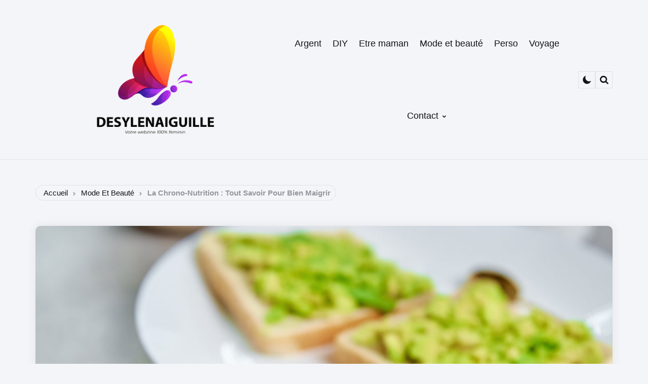

--- FILE ---
content_type: text/html; charset=UTF-8
request_url: https://www.desylenaiguille.fr/la-chrono-nutrition-tout-savoir-pour-bien-maigrir/
body_size: 22394
content:
<!DOCTYPE html><html lang="fr-FR"><head><script data-no-optimize="1">var litespeed_docref=sessionStorage.getItem("litespeed_docref");litespeed_docref&&(Object.defineProperty(document,"referrer",{get:function(){return litespeed_docref}}),sessionStorage.removeItem("litespeed_docref"));</script> <meta charset="UTF-8"><meta name="viewport" content="width=device-width, initial-scale=1.0"><link rel="profile" href="https://gmpg.org/xfn/11"><meta name='robots' content='index, follow, max-image-preview:large, max-snippet:-1, max-video-preview:-1' /><style>img:is([sizes="auto" i], [sizes^="auto," i]) { contain-intrinsic-size: 3000px 1500px }</style><title>La chrono-nutrition : quel est le principe de ce régime alimentaire ?</title><meta name="description" content="Comment la chrono-nutrition peut-elle vous aider à maigrir doucement mais surement ? Découvrez son principe et des exemples concrets." /><link rel="canonical" href="https://www.desylenaiguille.fr/la-chrono-nutrition-tout-savoir-pour-bien-maigrir/" /><meta property="og:locale" content="fr_FR" /><meta property="og:type" content="article" /><meta property="og:title" content="La chrono-nutrition : quel est le principe de ce régime alimentaire ?" /><meta property="og:description" content="Comment la chrono-nutrition peut-elle vous aider à maigrir doucement mais surement ? Découvrez son principe et des exemples concrets." /><meta property="og:url" content="https://www.desylenaiguille.fr/la-chrono-nutrition-tout-savoir-pour-bien-maigrir/" /><meta property="og:site_name" content="Votre webzine féminin : maison, déco, DIY" /><meta property="article:published_time" content="2022-04-23T08:08:45+00:00" /><meta property="article:modified_time" content="2025-02-10T09:22:05+00:00" /><meta property="og:image" content="https://www.desylenaiguille.fr/wp-content/uploads/2022/04/chrononutrition.jpg" /><meta property="og:image:width" content="1300" /><meta property="og:image:height" content="868" /><meta property="og:image:type" content="image/jpeg" /><meta name="author" content="Nathalie" /><meta name="twitter:card" content="summary_large_image" /><meta name="twitter:label1" content="Écrit par" /><meta name="twitter:data1" content="Nathalie" /><meta name="twitter:label2" content="Durée de lecture estimée" /><meta name="twitter:data2" content="6 minutes" /> <script type="application/ld+json" class="yoast-schema-graph">{"@context":"https://schema.org","@graph":[{"@type":"Article","@id":"https://www.desylenaiguille.fr/la-chrono-nutrition-tout-savoir-pour-bien-maigrir/#article","isPartOf":{"@id":"https://www.desylenaiguille.fr/la-chrono-nutrition-tout-savoir-pour-bien-maigrir/"},"author":{"name":"Nathalie","@id":"https://www.desylenaiguille.fr/#/schema/person/cd7bf2793414bcb07a1124cacfaf5da5"},"headline":"La chrono-nutrition : tout savoir pour bien maigrir","datePublished":"2022-04-23T08:08:45+00:00","dateModified":"2025-02-10T09:22:05+00:00","mainEntityOfPage":{"@id":"https://www.desylenaiguille.fr/la-chrono-nutrition-tout-savoir-pour-bien-maigrir/"},"wordCount":1133,"publisher":{"@id":"https://www.desylenaiguille.fr/#organization"},"image":{"@id":"https://www.desylenaiguille.fr/la-chrono-nutrition-tout-savoir-pour-bien-maigrir/#primaryimage"},"thumbnailUrl":"https://www.desylenaiguille.fr/wp-content/uploads/2022/04/chrononutrition.jpg","articleSection":["Mode et beauté"],"inLanguage":"fr-FR"},{"@type":"WebPage","@id":"https://www.desylenaiguille.fr/la-chrono-nutrition-tout-savoir-pour-bien-maigrir/","url":"https://www.desylenaiguille.fr/la-chrono-nutrition-tout-savoir-pour-bien-maigrir/","name":"La chrono-nutrition : quel est le principe de ce régime alimentaire ?","isPartOf":{"@id":"https://www.desylenaiguille.fr/#website"},"primaryImageOfPage":{"@id":"https://www.desylenaiguille.fr/la-chrono-nutrition-tout-savoir-pour-bien-maigrir/#primaryimage"},"image":{"@id":"https://www.desylenaiguille.fr/la-chrono-nutrition-tout-savoir-pour-bien-maigrir/#primaryimage"},"thumbnailUrl":"https://www.desylenaiguille.fr/wp-content/uploads/2022/04/chrononutrition.jpg","datePublished":"2022-04-23T08:08:45+00:00","dateModified":"2025-02-10T09:22:05+00:00","description":"Comment la chrono-nutrition peut-elle vous aider à maigrir doucement mais surement ? Découvrez son principe et des exemples concrets.","breadcrumb":{"@id":"https://www.desylenaiguille.fr/la-chrono-nutrition-tout-savoir-pour-bien-maigrir/#breadcrumb"},"inLanguage":"fr-FR","potentialAction":[{"@type":"ReadAction","target":["https://www.desylenaiguille.fr/la-chrono-nutrition-tout-savoir-pour-bien-maigrir/"]}]},{"@type":"ImageObject","inLanguage":"fr-FR","@id":"https://www.desylenaiguille.fr/la-chrono-nutrition-tout-savoir-pour-bien-maigrir/#primaryimage","url":"https://www.desylenaiguille.fr/wp-content/uploads/2022/04/chrononutrition.jpg","contentUrl":"https://www.desylenaiguille.fr/wp-content/uploads/2022/04/chrononutrition.jpg","width":1300,"height":868,"caption":"qu'est ce que la chrono-nutrition ?"},{"@type":"BreadcrumbList","@id":"https://www.desylenaiguille.fr/la-chrono-nutrition-tout-savoir-pour-bien-maigrir/#breadcrumb","itemListElement":[{"@type":"ListItem","position":1,"name":"Accueil","item":"https://www.desylenaiguille.fr/"},{"@type":"ListItem","position":2,"name":"Mode et beauté","item":"https://www.desylenaiguille.fr/mode-beaute/"},{"@type":"ListItem","position":3,"name":"La chrono-nutrition : tout savoir pour bien maigrir"}]},{"@type":"WebSite","@id":"https://www.desylenaiguille.fr/#website","url":"https://www.desylenaiguille.fr/","name":"Votre webzine féminin : maison, déco, DIY","description":"","publisher":{"@id":"https://www.desylenaiguille.fr/#organization"},"potentialAction":[{"@type":"SearchAction","target":{"@type":"EntryPoint","urlTemplate":"https://www.desylenaiguille.fr/?s={search_term_string}"},"query-input":{"@type":"PropertyValueSpecification","valueRequired":true,"valueName":"search_term_string"}}],"inLanguage":"fr-FR"},{"@type":"Organization","@id":"https://www.desylenaiguille.fr/#organization","name":"Votre webzine féminin : maison, déco, DIY","url":"https://www.desylenaiguille.fr/","logo":{"@type":"ImageObject","inLanguage":"fr-FR","@id":"https://www.desylenaiguille.fr/#/schema/logo/image/","url":"https://www.desylenaiguille.fr/wp-content/uploads/2023/12/cropped-logo-desylenaiguille2023-1.png","contentUrl":"https://www.desylenaiguille.fr/wp-content/uploads/2023/12/cropped-logo-desylenaiguille2023-1.png","width":512,"height":308,"caption":"Votre webzine féminin : maison, déco, DIY"},"image":{"@id":"https://www.desylenaiguille.fr/#/schema/logo/image/"}},{"@type":"Person","@id":"https://www.desylenaiguille.fr/#/schema/person/cd7bf2793414bcb07a1124cacfaf5da5","name":"Nathalie","image":{"@type":"ImageObject","inLanguage":"fr-FR","@id":"https://www.desylenaiguille.fr/#/schema/person/image/","url":"https://www.desylenaiguille.fr/wp-content/uploads/2021/09/ma-photo-150x150.jpg","contentUrl":"https://www.desylenaiguille.fr/wp-content/uploads/2021/09/ma-photo-150x150.jpg","caption":"Nathalie"},"description":"Je suis Nathalie, couturière amateure depuis plus de 15 ans. Je partage mes découvertes sur mon blog avec une prédilection pour la couture, le DIY (do it yourslef) ou encore les voyages en famille. J'essaie également de partager et trouver des bons plans sur Internet. J'aime beaucoup le monde du textile et je me régale à coudre chaque jour ! Je voyage souvent avec ma famille que j’adore et j'essaye d'utiliser internet au maximum pour y trouver des bonnes affaires que je partage avec vous :)","sameAs":["https://fr.pinterest.com/nathalielebvre/"],"url":"https://www.desylenaiguille.fr/author/nathalie/"}]}</script> <link rel='dns-prefetch' href='//fonts.googleapis.com' /><link rel='dns-prefetch' href='//www.googletagmanager.com' /><link rel='dns-prefetch' href='//pagead2.googlesyndication.com' /><link rel="alternate" type="application/rss+xml" title="Votre webzine féminin : maison, déco, DIY &raquo; Flux" href="https://www.desylenaiguille.fr/feed/" /><link rel="alternate" type="application/rss+xml" title="Votre webzine féminin : maison, déco, DIY &raquo; Flux des commentaires" href="https://www.desylenaiguille.fr/comments/feed/" /><link rel="alternate" type="application/rss+xml" title="Votre webzine féminin : maison, déco, DIY &raquo; La chrono-nutrition : tout savoir pour bien maigrir Flux des commentaires" href="https://www.desylenaiguille.fr/la-chrono-nutrition-tout-savoir-pour-bien-maigrir/feed/" /><link data-optimized="2" rel="stylesheet" href="https://www.desylenaiguille.fr/wp-content/litespeed/css/8e344af5094c04740a087da69d32bc86.css?ver=adeab" /><style id='wp-block-library-theme-inline-css' type='text/css'>.wp-block-audio :where(figcaption){color:#555;font-size:13px;text-align:center}.is-dark-theme .wp-block-audio :where(figcaption){color:#ffffffa6}.wp-block-audio{margin:0 0 1em}.wp-block-code{border:1px solid #ccc;border-radius:4px;font-family:Menlo,Consolas,monaco,monospace;padding:.8em 1em}.wp-block-embed :where(figcaption){color:#555;font-size:13px;text-align:center}.is-dark-theme .wp-block-embed :where(figcaption){color:#ffffffa6}.wp-block-embed{margin:0 0 1em}.blocks-gallery-caption{color:#555;font-size:13px;text-align:center}.is-dark-theme .blocks-gallery-caption{color:#ffffffa6}:root :where(.wp-block-image figcaption){color:#555;font-size:13px;text-align:center}.is-dark-theme :root :where(.wp-block-image figcaption){color:#ffffffa6}.wp-block-image{margin:0 0 1em}.wp-block-pullquote{border-bottom:4px solid;border-top:4px solid;color:currentColor;margin-bottom:1.75em}.wp-block-pullquote cite,.wp-block-pullquote footer,.wp-block-pullquote__citation{color:currentColor;font-size:.8125em;font-style:normal;text-transform:uppercase}.wp-block-quote{border-left:.25em solid;margin:0 0 1.75em;padding-left:1em}.wp-block-quote cite,.wp-block-quote footer{color:currentColor;font-size:.8125em;font-style:normal;position:relative}.wp-block-quote:where(.has-text-align-right){border-left:none;border-right:.25em solid;padding-left:0;padding-right:1em}.wp-block-quote:where(.has-text-align-center){border:none;padding-left:0}.wp-block-quote.is-large,.wp-block-quote.is-style-large,.wp-block-quote:where(.is-style-plain){border:none}.wp-block-search .wp-block-search__label{font-weight:700}.wp-block-search__button{border:1px solid #ccc;padding:.375em .625em}:where(.wp-block-group.has-background){padding:1.25em 2.375em}.wp-block-separator.has-css-opacity{opacity:.4}.wp-block-separator{border:none;border-bottom:2px solid;margin-left:auto;margin-right:auto}.wp-block-separator.has-alpha-channel-opacity{opacity:1}.wp-block-separator:not(.is-style-wide):not(.is-style-dots){width:100px}.wp-block-separator.has-background:not(.is-style-dots){border-bottom:none;height:1px}.wp-block-separator.has-background:not(.is-style-wide):not(.is-style-dots){height:2px}.wp-block-table{margin:0 0 1em}.wp-block-table td,.wp-block-table th{word-break:normal}.wp-block-table :where(figcaption){color:#555;font-size:13px;text-align:center}.is-dark-theme .wp-block-table :where(figcaption){color:#ffffffa6}.wp-block-video :where(figcaption){color:#555;font-size:13px;text-align:center}.is-dark-theme .wp-block-video :where(figcaption){color:#ffffffa6}.wp-block-video{margin:0 0 1em}:root :where(.wp-block-template-part.has-background){margin-bottom:0;margin-top:0;padding:1.25em 2.375em}</style><style id='classic-theme-styles-inline-css' type='text/css'>/*! This file is auto-generated */
.wp-block-button__link{color:#fff;background-color:#32373c;border-radius:9999px;box-shadow:none;text-decoration:none;padding:calc(.667em + 2px) calc(1.333em + 2px);font-size:1.125em}.wp-block-file__button{background:#32373c;color:#fff;text-decoration:none}</style><style id='global-styles-inline-css' type='text/css'>:root{--wp--preset--aspect-ratio--square: 1;--wp--preset--aspect-ratio--4-3: 4/3;--wp--preset--aspect-ratio--3-4: 3/4;--wp--preset--aspect-ratio--3-2: 3/2;--wp--preset--aspect-ratio--2-3: 2/3;--wp--preset--aspect-ratio--16-9: 16/9;--wp--preset--aspect-ratio--9-16: 9/16;--wp--preset--color--black: #000000;--wp--preset--color--cyan-bluish-gray: #abb8c3;--wp--preset--color--white: #ffffff;--wp--preset--color--pale-pink: #f78da7;--wp--preset--color--vivid-red: #cf2e2e;--wp--preset--color--luminous-vivid-orange: #ff6900;--wp--preset--color--luminous-vivid-amber: #fcb900;--wp--preset--color--light-green-cyan: #7bdcb5;--wp--preset--color--vivid-green-cyan: #00d084;--wp--preset--color--pale-cyan-blue: #8ed1fc;--wp--preset--color--vivid-cyan-blue: #0693e3;--wp--preset--color--vivid-purple: #9b51e0;--wp--preset--color--primary-theme-color: #355c7d;--wp--preset--color--secondary-theme-color: #f67280;--wp--preset--color--tertiary-theme-color: #f8b195;--wp--preset--color--very-dark-grey: #131315;--wp--preset--color--dark-grey: #45464b;--wp--preset--color--medium-grey: #94979e;--wp--preset--color--light-grey: #cfd0d2;--wp--preset--color--very-light-grey: #f2f2f3;--wp--preset--color--light-dark-highlight: #f2f2f2;--wp--preset--gradient--vivid-cyan-blue-to-vivid-purple: linear-gradient(135deg,rgba(6,147,227,1) 0%,rgb(155,81,224) 100%);--wp--preset--gradient--light-green-cyan-to-vivid-green-cyan: linear-gradient(135deg,rgb(122,220,180) 0%,rgb(0,208,130) 100%);--wp--preset--gradient--luminous-vivid-amber-to-luminous-vivid-orange: linear-gradient(135deg,rgba(252,185,0,1) 0%,rgba(255,105,0,1) 100%);--wp--preset--gradient--luminous-vivid-orange-to-vivid-red: linear-gradient(135deg,rgba(255,105,0,1) 0%,rgb(207,46,46) 100%);--wp--preset--gradient--very-light-gray-to-cyan-bluish-gray: linear-gradient(135deg,rgb(238,238,238) 0%,rgb(169,184,195) 100%);--wp--preset--gradient--cool-to-warm-spectrum: linear-gradient(135deg,rgb(74,234,220) 0%,rgb(151,120,209) 20%,rgb(207,42,186) 40%,rgb(238,44,130) 60%,rgb(251,105,98) 80%,rgb(254,248,76) 100%);--wp--preset--gradient--blush-light-purple: linear-gradient(135deg,rgb(255,206,236) 0%,rgb(152,150,240) 100%);--wp--preset--gradient--blush-bordeaux: linear-gradient(135deg,rgb(254,205,165) 0%,rgb(254,45,45) 50%,rgb(107,0,62) 100%);--wp--preset--gradient--luminous-dusk: linear-gradient(135deg,rgb(255,203,112) 0%,rgb(199,81,192) 50%,rgb(65,88,208) 100%);--wp--preset--gradient--pale-ocean: linear-gradient(135deg,rgb(255,245,203) 0%,rgb(182,227,212) 50%,rgb(51,167,181) 100%);--wp--preset--gradient--electric-grass: linear-gradient(135deg,rgb(202,248,128) 0%,rgb(113,206,126) 100%);--wp--preset--gradient--midnight: linear-gradient(135deg,rgb(2,3,129) 0%,rgb(40,116,252) 100%);--wp--preset--gradient--primary-to-secondary: linear-gradient(135deg, rgb(53,92,125) 0%, rgb(246,114,128) 100%);--wp--preset--gradient--secondary-to-tertiary: linear-gradient(135deg, rgb(246,114,128) 0%, rgb(248,177,149) 100%);--wp--preset--gradient--primary-to-tertiary: linear-gradient(135deg, rgb(53,92,125) 0%, rgb(248,177,149) 100%);--wp--preset--font-size--small: 13px;--wp--preset--font-size--medium: 20px;--wp--preset--font-size--large: 36px;--wp--preset--font-size--x-large: 42px;--wp--preset--spacing--20: 0.44rem;--wp--preset--spacing--30: 0.67rem;--wp--preset--spacing--40: 1rem;--wp--preset--spacing--50: 1.5rem;--wp--preset--spacing--60: 2.25rem;--wp--preset--spacing--70: 3.38rem;--wp--preset--spacing--80: 5.06rem;--wp--preset--shadow--natural: 6px 6px 9px rgba(0, 0, 0, 0.2);--wp--preset--shadow--deep: 12px 12px 50px rgba(0, 0, 0, 0.4);--wp--preset--shadow--sharp: 6px 6px 0px rgba(0, 0, 0, 0.2);--wp--preset--shadow--outlined: 6px 6px 0px -3px rgba(255, 255, 255, 1), 6px 6px rgba(0, 0, 0, 1);--wp--preset--shadow--crisp: 6px 6px 0px rgba(0, 0, 0, 1);}:where(.is-layout-flex){gap: 0.5em;}:where(.is-layout-grid){gap: 0.5em;}body .is-layout-flex{display: flex;}.is-layout-flex{flex-wrap: wrap;align-items: center;}.is-layout-flex > :is(*, div){margin: 0;}body .is-layout-grid{display: grid;}.is-layout-grid > :is(*, div){margin: 0;}:where(.wp-block-columns.is-layout-flex){gap: 2em;}:where(.wp-block-columns.is-layout-grid){gap: 2em;}:where(.wp-block-post-template.is-layout-flex){gap: 1.25em;}:where(.wp-block-post-template.is-layout-grid){gap: 1.25em;}.has-black-color{color: var(--wp--preset--color--black) !important;}.has-cyan-bluish-gray-color{color: var(--wp--preset--color--cyan-bluish-gray) !important;}.has-white-color{color: var(--wp--preset--color--white) !important;}.has-pale-pink-color{color: var(--wp--preset--color--pale-pink) !important;}.has-vivid-red-color{color: var(--wp--preset--color--vivid-red) !important;}.has-luminous-vivid-orange-color{color: var(--wp--preset--color--luminous-vivid-orange) !important;}.has-luminous-vivid-amber-color{color: var(--wp--preset--color--luminous-vivid-amber) !important;}.has-light-green-cyan-color{color: var(--wp--preset--color--light-green-cyan) !important;}.has-vivid-green-cyan-color{color: var(--wp--preset--color--vivid-green-cyan) !important;}.has-pale-cyan-blue-color{color: var(--wp--preset--color--pale-cyan-blue) !important;}.has-vivid-cyan-blue-color{color: var(--wp--preset--color--vivid-cyan-blue) !important;}.has-vivid-purple-color{color: var(--wp--preset--color--vivid-purple) !important;}.has-black-background-color{background-color: var(--wp--preset--color--black) !important;}.has-cyan-bluish-gray-background-color{background-color: var(--wp--preset--color--cyan-bluish-gray) !important;}.has-white-background-color{background-color: var(--wp--preset--color--white) !important;}.has-pale-pink-background-color{background-color: var(--wp--preset--color--pale-pink) !important;}.has-vivid-red-background-color{background-color: var(--wp--preset--color--vivid-red) !important;}.has-luminous-vivid-orange-background-color{background-color: var(--wp--preset--color--luminous-vivid-orange) !important;}.has-luminous-vivid-amber-background-color{background-color: var(--wp--preset--color--luminous-vivid-amber) !important;}.has-light-green-cyan-background-color{background-color: var(--wp--preset--color--light-green-cyan) !important;}.has-vivid-green-cyan-background-color{background-color: var(--wp--preset--color--vivid-green-cyan) !important;}.has-pale-cyan-blue-background-color{background-color: var(--wp--preset--color--pale-cyan-blue) !important;}.has-vivid-cyan-blue-background-color{background-color: var(--wp--preset--color--vivid-cyan-blue) !important;}.has-vivid-purple-background-color{background-color: var(--wp--preset--color--vivid-purple) !important;}.has-black-border-color{border-color: var(--wp--preset--color--black) !important;}.has-cyan-bluish-gray-border-color{border-color: var(--wp--preset--color--cyan-bluish-gray) !important;}.has-white-border-color{border-color: var(--wp--preset--color--white) !important;}.has-pale-pink-border-color{border-color: var(--wp--preset--color--pale-pink) !important;}.has-vivid-red-border-color{border-color: var(--wp--preset--color--vivid-red) !important;}.has-luminous-vivid-orange-border-color{border-color: var(--wp--preset--color--luminous-vivid-orange) !important;}.has-luminous-vivid-amber-border-color{border-color: var(--wp--preset--color--luminous-vivid-amber) !important;}.has-light-green-cyan-border-color{border-color: var(--wp--preset--color--light-green-cyan) !important;}.has-vivid-green-cyan-border-color{border-color: var(--wp--preset--color--vivid-green-cyan) !important;}.has-pale-cyan-blue-border-color{border-color: var(--wp--preset--color--pale-cyan-blue) !important;}.has-vivid-cyan-blue-border-color{border-color: var(--wp--preset--color--vivid-cyan-blue) !important;}.has-vivid-purple-border-color{border-color: var(--wp--preset--color--vivid-purple) !important;}.has-vivid-cyan-blue-to-vivid-purple-gradient-background{background: var(--wp--preset--gradient--vivid-cyan-blue-to-vivid-purple) !important;}.has-light-green-cyan-to-vivid-green-cyan-gradient-background{background: var(--wp--preset--gradient--light-green-cyan-to-vivid-green-cyan) !important;}.has-luminous-vivid-amber-to-luminous-vivid-orange-gradient-background{background: var(--wp--preset--gradient--luminous-vivid-amber-to-luminous-vivid-orange) !important;}.has-luminous-vivid-orange-to-vivid-red-gradient-background{background: var(--wp--preset--gradient--luminous-vivid-orange-to-vivid-red) !important;}.has-very-light-gray-to-cyan-bluish-gray-gradient-background{background: var(--wp--preset--gradient--very-light-gray-to-cyan-bluish-gray) !important;}.has-cool-to-warm-spectrum-gradient-background{background: var(--wp--preset--gradient--cool-to-warm-spectrum) !important;}.has-blush-light-purple-gradient-background{background: var(--wp--preset--gradient--blush-light-purple) !important;}.has-blush-bordeaux-gradient-background{background: var(--wp--preset--gradient--blush-bordeaux) !important;}.has-luminous-dusk-gradient-background{background: var(--wp--preset--gradient--luminous-dusk) !important;}.has-pale-ocean-gradient-background{background: var(--wp--preset--gradient--pale-ocean) !important;}.has-electric-grass-gradient-background{background: var(--wp--preset--gradient--electric-grass) !important;}.has-midnight-gradient-background{background: var(--wp--preset--gradient--midnight) !important;}.has-small-font-size{font-size: var(--wp--preset--font-size--small) !important;}.has-medium-font-size{font-size: var(--wp--preset--font-size--medium) !important;}.has-large-font-size{font-size: var(--wp--preset--font-size--large) !important;}.has-x-large-font-size{font-size: var(--wp--preset--font-size--x-large) !important;}
:where(.wp-block-post-template.is-layout-flex){gap: 1.25em;}:where(.wp-block-post-template.is-layout-grid){gap: 1.25em;}
:where(.wp-block-columns.is-layout-flex){gap: 2em;}:where(.wp-block-columns.is-layout-grid){gap: 2em;}
:root :where(.wp-block-pullquote){font-size: 1.5em;line-height: 1.6;}</style><style id='ez-toc-style-inline-css' type='text/css'>#ez-toc-container{background:#f9f9f9;border:1px solid #aaa;border-radius:4px;-webkit-box-shadow:0 1px 1px rgba(0,0,0,.05);box-shadow:0 1px 1px rgba(0,0,0,.05);display:table;margin-bottom:1em;padding:10px 20px 10px 10px;position:relative;width:auto}div.ez-toc-widget-container{padding:0;position:relative}#ez-toc-container.ez-toc-light-blue{background:#edf6ff}#ez-toc-container.ez-toc-white{background:#fff}#ez-toc-container.ez-toc-black{background:#000}#ez-toc-container.ez-toc-transparent{background:none transparent}div.ez-toc-widget-container ul{display:block}div.ez-toc-widget-container li{border:none;padding:0}div.ez-toc-widget-container ul.ez-toc-list{padding:10px}#ez-toc-container ul ul,.ez-toc div.ez-toc-widget-container ul ul{margin-left:1.5em}#ez-toc-container li,#ez-toc-container ul{margin:0;padding:0}#ez-toc-container li,#ez-toc-container ul,#ez-toc-container ul li,div.ez-toc-widget-container,div.ez-toc-widget-container li{background:none;list-style:none none;line-height:1.6;margin:0;overflow:hidden;z-index:1}#ez-toc-container .ez-toc-title{text-align:left;line-height:1.45;margin:0;padding:0}.ez-toc-title-container{display:table;width:100%}.ez-toc-title,.ez-toc-title-toggle{display:inline;text-align:left;vertical-align:middle}#ez-toc-container.ez-toc-black p.ez-toc-title{color:#fff}#ez-toc-container div.ez-toc-title-container+ul.ez-toc-list{margin-top:1em}.ez-toc-wrap-left{margin:0 auto 1em 0!important}.ez-toc-wrap-left-text{float:left}.ez-toc-wrap-right{margin:0 0 1em auto!important}.ez-toc-wrap-right-text{float:right}#ez-toc-container a{color:#444;box-shadow:none;text-decoration:none;text-shadow:none;display:inline-flex;align-items:stretch;flex-wrap:nowrap}#ez-toc-container a:visited{color:#9f9f9f}#ez-toc-container a:hover{text-decoration:underline}#ez-toc-container.ez-toc-black a,#ez-toc-container.ez-toc-black a:visited{color:#fff}#ez-toc-container a.ez-toc-toggle{display:flex;align-items:center}.ez-toc-widget-container ul.ez-toc-list li:before{content:" ";position:absolute;left:0;right:0;height:30px;line-height:30px;z-index:-1}.ez-toc-widget-container ul.ez-toc-list li.active{background-color:#ededed}.ez-toc-widget-container li.active>a{font-weight:900}.ez-toc-btn{display:inline-block;padding:6px 12px;margin-bottom:0;font-size:14px;font-weight:400;line-height:1.428571429;text-align:center;white-space:nowrap;vertical-align:middle;cursor:pointer;background-image:none;border:1px solid transparent;border-radius:4px;-webkit-user-select:none;-moz-user-select:none;-ms-user-select:none;-o-user-select:none;user-select:none}.ez-toc-btn:focus{outline:thin dotted #333;outline:5px auto -webkit-focus-ring-color;outline-offset:-2px}.ez-toc-btn:focus,.ez-toc-btn:hover{color:#333;text-decoration:none}.ez-toc-btn.active,.ez-toc-btn:active{background-image:none;outline:0;-webkit-box-shadow:inset 0 3px 5px rgba(0,0,0,.125);box-shadow:inset 0 3px 5px rgba(0,0,0,.125)}.ez-toc-btn-default{color:#333;background-color:#fff}.ez-toc-btn-default.active,.ez-toc-btn-default:active,.ez-toc-btn-default:focus,.ez-toc-btn-default:hover{color:#333;background-color:#ebebeb;border-color:#adadad}.ez-toc-btn-default.active,.ez-toc-btn-default:active{background-image:none}.ez-toc-btn-sm,.ez-toc-btn-xs{padding:5px 10px;font-size:12px;line-height:1.5;border-radius:3px}.ez-toc-btn-xs{padding:1px 5px}.ez-toc-btn-default{text-shadow:0 -1px 0 rgba(0,0,0,.2);-webkit-box-shadow:inset 0 1px 0 hsla(0,0%,100%,.15),0 1px 1px rgba(0,0,0,.075);box-shadow:inset 0 1px 0 hsla(0,0%,100%,.15),0 1px 1px rgba(0,0,0,.075)}.ez-toc-btn-default:active{-webkit-box-shadow:inset 0 3px 5px rgba(0,0,0,.125);box-shadow:inset 0 3px 5px rgba(0,0,0,.125)}.btn.active,.ez-toc-btn:active{background-image:none}.ez-toc-btn-default{text-shadow:0 1px 0 #fff;background-image:-webkit-gradient(linear,left 0,left 100%,from(#fff),to(#e0e0e0));background-image:-webkit-linear-gradient(top,#fff,#e0e0e0);background-image:-moz-linear-gradient(top,#fff 0,#e0e0e0 100%);background-image:linear-gradient(180deg,#fff 0,#e0e0e0);background-repeat:repeat-x;border-color:#ccc;filter:progid:DXImageTransform.Microsoft.gradient(startColorstr="#ffffffff",endColorstr="#ffe0e0e0",GradientType=0);filter:progid:DXImageTransform.Microsoft.gradient(enabled=false)}.ez-toc-btn-default:focus,.ez-toc-btn-default:hover{background-color:#e0e0e0;background-position:0 -15px}.ez-toc-btn-default.active,.ez-toc-btn-default:active{background-color:#e0e0e0;border-color:#dbdbdb}.ez-toc-pull-right{float:right!important;margin-left:10px}#ez-toc-container label.cssicon,#ez-toc-widget-container label.cssicon{height:30px}.ez-toc-glyphicon{position:relative;top:1px;display:inline-block;font-family:Glyphicons Halflings;-webkit-font-smoothing:antialiased;font-style:normal;font-weight:400;line-height:1;-moz-osx-font-smoothing:grayscale}.ez-toc-glyphicon:empty{width:1em}.ez-toc-toggle i.ez-toc-glyphicon{font-size:16px;margin-left:2px}#ez-toc-container input{position:absolute;left:-999em}#ez-toc-container input[type=checkbox]:checked+nav,#ez-toc-widget-container input[type=checkbox]:checked+nav{opacity:0;max-height:0;border:none;display:none}#ez-toc-container label{position:relative;cursor:pointer;display:initial}#ez-toc-container .ez-toc-js-icon-con{display:initial}#ez-toc-container .ez-toc-js-icon-con,#ez-toc-container .ez-toc-toggle label{float:right;position:relative;font-size:16px;padding:0;border:1px solid #999191;border-radius:5px;cursor:pointer;left:10px;width:35px}div#ez-toc-container .ez-toc-title{display:initial}.ez-toc-wrap-center{margin:0 auto 1em!important}#ez-toc-container a.ez-toc-toggle{color:#444;background:inherit;border:inherit}.ez-toc-toggle #item{position:absolute;left:-999em}label.cssicon .ez-toc-glyphicon:empty{font-size:16px;margin-left:2px}label.cssiconcheckbox{display:none}.ez-toc-widget-container ul li a{padding-left:10px;display:inline-flex;align-items:stretch;flex-wrap:nowrap}.ez-toc-widget-container ul.ez-toc-list li{height:auto!important}.ez-toc-cssicon{float:right;position:relative;font-size:16px;padding:0;border:1px solid #999191;border-radius:5px;cursor:pointer;left:10px;width:35px}.ez-toc-icon-toggle-span{display:flex;align-items:center;width:35px;height:30px;justify-content:center;direction:ltr}#ez-toc-container .eztoc-toggle-hide-by-default{display:none}.eztoc_no_heading_found{background-color:#ff0;padding-left:10px}.eztoc-hide{display:none}.term-description .ez-toc-title-container p:nth-child(2){width:50px;float:right;margin:0}.ez-toc-list.ez-toc-columns-2{column-count:2;column-gap:20px;column-fill:balance}.ez-toc-list.ez-toc-columns-2>li{display:block;break-inside:avoid;margin-bottom:8px;page-break-inside:avoid}.ez-toc-list.ez-toc-columns-3{column-count:3;column-gap:20px;column-fill:balance}.ez-toc-list.ez-toc-columns-3>li{display:block;break-inside:avoid;margin-bottom:8px;page-break-inside:avoid}.ez-toc-list.ez-toc-columns-4{column-count:4;column-gap:20px;column-fill:balance}.ez-toc-list.ez-toc-columns-4>li{display:block;break-inside:avoid;margin-bottom:8px;page-break-inside:avoid}.ez-toc-list.ez-toc-columns-optimized{column-fill:balance;orphans:2;widows:2}.ez-toc-list.ez-toc-columns-optimized>li{display:block;break-inside:avoid;page-break-inside:avoid}@media (max-width:768px){.ez-toc-list.ez-toc-columns-2,.ez-toc-list.ez-toc-columns-3,.ez-toc-list.ez-toc-columns-4{column-count:1;column-gap:0}}@media (max-width:1024px) and (min-width:769px){.ez-toc-list.ez-toc-columns-3,.ez-toc-list.ez-toc-columns-4{column-count:2}}.ez-toc-container-direction {direction: ltr;}.ez-toc-counter ul{counter-reset: item ;}.ez-toc-counter nav ul li a::before {content: counters(item, '.', decimal) '. ';display: inline-block;counter-increment: item;flex-grow: 0;flex-shrink: 0;margin-right: .2em; float: left; }.ez-toc-widget-direction {direction: ltr;}.ez-toc-widget-container ul{counter-reset: item ;}.ez-toc-widget-container nav ul li a::before {content: counters(item, '.', decimal) '. ';display: inline-block;counter-increment: item;flex-grow: 0;flex-shrink: 0;margin-right: .2em; float: left; }div#ez-toc-container .ez-toc-title {font-size: 120%;}div#ez-toc-container .ez-toc-title {font-weight: 500;}div#ez-toc-container ul li , div#ez-toc-container ul li a {font-size: 95%;}div#ez-toc-container ul li , div#ez-toc-container ul li a {font-weight: 500;}div#ez-toc-container nav ul ul li {font-size: 90%;}div#ez-toc-container {width: 100%;}.ez-toc-box-title {font-weight: bold; margin-bottom: 10px; text-align: center; text-transform: uppercase; letter-spacing: 1px; color: #666; padding-bottom: 5px;position:absolute;top:-4%;left:5%;background-color: inherit;transition: top 0.3s ease;}.ez-toc-box-title.toc-closed {top:-25%;}</style> <script type="litespeed/javascript" data-src="https://www.desylenaiguille.fr/wp-includes/js/jquery/jquery.min.js" id="jquery-core-js"></script> <link rel="https://api.w.org/" href="https://www.desylenaiguille.fr/wp-json/" /><link rel="alternate" title="JSON" type="application/json" href="https://www.desylenaiguille.fr/wp-json/wp/v2/posts/790" /><link rel="EditURI" type="application/rsd+xml" title="RSD" href="https://www.desylenaiguille.fr/xmlrpc.php?rsd" /><meta name="generator" content="WordPress 6.8.3" /><link rel='shortlink' href='https://www.desylenaiguille.fr/?p=790' /><link rel="alternate" title="oEmbed (JSON)" type="application/json+oembed" href="https://www.desylenaiguille.fr/wp-json/oembed/1.0/embed?url=https%3A%2F%2Fwww.desylenaiguille.fr%2Fla-chrono-nutrition-tout-savoir-pour-bien-maigrir%2F" /><link rel="alternate" title="oEmbed (XML)" type="text/xml+oembed" href="https://www.desylenaiguille.fr/wp-json/oembed/1.0/embed?url=https%3A%2F%2Fwww.desylenaiguille.fr%2Fla-chrono-nutrition-tout-savoir-pour-bien-maigrir%2F&#038;format=xml" /><meta name="generator" content="Site Kit by Google 1.166.0" /><style type="text/css" id="jinko-custom-css-vars">:root {
--primary-theme-color:#355c7d;
--secondary-theme-color:#f67280;
--tertiary-theme-color:#f8b195;
--body-font-color:#131315;
--link-color:#355c7d;
--link-hover-color:#f67280;
--button-background:#c06c84;
--button-color:#ffffff;
--button-hover-background:#f67280;
--button-hover-color:#ffffff;
--body-background:rgb(244,245,249);
--header-color:#131315;
--header-elements-background:#ffffff;
--header-elements-color:#44464b;
--header-border-color:rgba(19,19,21,0.08);
--footer-background:#fafafa;
--footer-color:#131315;
--footer-link-color:#131315;
--archive-header-color:#131315;
--archive-header-meta-color:#94979e;
--section-header-color:#131315;
--section-header-meta-color:#94979e;
--post-background:#ffffff;
--entry-title-color:#131315;
--entry-color:#131315;
--entry-link-color:#355c7d;
--entry-link-hover-color:#f67280;
--entry-meta-color:#94979e;
--category-meta-color:#131315;
--entry-meta-link-color:#131315;
--continue-reading-button-color:#44464b;
--continue-reading-button-background:#f2f2f3;
--continue-reading-button-hover-background:#f67280;
--continue-reading-button-hover-color:#ffffff;
--post-format-icon-color:#ffffff;
--post-format-icon-background:#f67280;
--post-format-audio-icon-background:#c06c84;
--post-format-video-icon-background:#355c7d;
--post-format-gallery-icon-background:#f67280;
--widget-color:#94979e; --widget-child-link-color:#94979e;
--widget-title-color:#131315;
--widget-link-color:#131315;
--cover-primary-color:#ffffff;
--tags-background:#ffffff;
--tags-color:#131315;
--tfm-cta-color:#355c7d;
--tfm-cta-color-hover:#355c7d;
--tfm-menu-sash-background:#355c7d;
--tfm-menu-sash-color:#ffffff;
--logo-font-size:40px;
--large-mobile-logo-font-size:28px;
--mobile-logo-font-size:20px;
--custom-logo-width-mobile:100px;
--custom-logo-width-small-mobile:70px;
--sidebar-logo-font-size:40px;
--site-width:1400px; --site-max-width: 1400px;
--content-max-width:800px;
--no-sidebar-blog-list-max-width:920px;
--default-border-radius:8px;
--input-border-radius:8px;
--button-border-radius:8px;
--post-thumbnail-border-radius:10px;
}</style><style type="text/css" id="tfm-dark-theme-css">body.tfm-dark-mode, body[data-color-mode="dark"]:not(.tfm-light-mode), body.custom-background.tfm-dark-mode {
--primary-theme-color:#da4453;
--secondary-theme-color:#89216b;
--tertiary-theme-color:#f8b195;
--body-font-color:#cfd0d2;
--link-color:#ffffff;
--link-hover-color:#cfd0d2;
--button-background:#4c5f7a;
--button-color:#ffffff;
--button-hover-background:#393E6F;
--button-hover-color:#ffffff;
--body-background:rgb(49,37,63);
--header-color:#ffffff;
--header-elements-background:#321d2f;
--header-elements-color:#ffffff;
--header-border-color:rgba(255,255,255,0.08);
--footer-background:#31253f;
--footer-color:#ffffff;
--footer-link-color:#ffffff;
--archive-header-color:#ffffff;
--archive-header-meta-color:#cfd0d2;
--section-header-color:#ffffff;
--section-header-meta-color:#94979e;
--post-background:#321d2f;
--entry-title-color:#ffffff;
--entry-color:#ffffff;
--entry-link-color:#da4453;
--entry-link-hover-color:#f8b195;
--entry-meta-color:#cfd0d2;
--category-meta-color:#ffffff;
--entry-meta-link-color:#ffffff;
--continue-reading-button-color:#ffffff;
--continue-reading-button-background:#4c5f7a;
--continue-reading-button-hover-background:#393E6F;
--continue-reading-button-hover-color:#ffffff;
--post-format-icon-color:#ffffff;
--post-format-icon-background:#da4453;
--post-format-audio-icon-background:#89216b;
--post-format-video-icon-background:#ffb14f;
--post-format-gallery-icon-background:#da4453;
--widget-color:#94979e; --widget-child-link-color:#94979e;
--widget-title-color:#ffffff;
--widget-link-color:#ffffff;
--cover-primary-color:#ffffff;
--tfm-menu-sash-background:#da4453;
--tfm-menu-sash-color:#ffffff;
}</style><meta name="google-adsense-platform-account" content="ca-host-pub-2644536267352236"><meta name="google-adsense-platform-domain" content="sitekit.withgoogle.com"> <script type="litespeed/javascript" data-src="https://pagead2.googlesyndication.com/pagead/js/adsbygoogle.js?client=ca-pub-5608889235635910&amp;host=ca-host-pub-2644536267352236" crossorigin="anonymous"></script> <link rel="icon" href="https://www.desylenaiguille.fr/wp-content/uploads/2023/12/cropped-cropped-logo-desylenaiguille2023-32x32.png" sizes="32x32" /><link rel="icon" href="https://www.desylenaiguille.fr/wp-content/uploads/2023/12/cropped-cropped-logo-desylenaiguille2023-192x192.png" sizes="192x192" /><link rel="apple-touch-icon" href="https://www.desylenaiguille.fr/wp-content/uploads/2023/12/cropped-cropped-logo-desylenaiguille2023-180x180.png" /><meta name="msapplication-TileImage" content="https://www.desylenaiguille.fr/wp-content/uploads/2023/12/cropped-cropped-logo-desylenaiguille2023-270x270.png" /></head><body class="wp-singular post-template-default single single-post postid-790 single-format-standard wp-custom-logo wp-embed-responsive wp-theme-jinko has-tfm-featured-posts has-tfm-related-posts has-sticky-nav has-sticky-nav-mobile header-logo-left-menu-right  post-style-default has-post-nav has-author-bio has-backtotop tfm-system-mode tfm-is-light dark-theme-tfm-is-dark has-tfm-breadcrumbs has-tfm-author-social" data-color-mode="system"><div class="body-fade menu-overlay"></div><div class="body-fade search-overlay"></div><header id="site-header" class="site-header logo-left-menu-right sticky-nav sticky-mobile-nav has-toggle-menu has-toggle-search has-toggle-color-mode has-primary-nav overlay-header"><div class="mobile-header"><div class="header-section header-left"><div class="toggle toggle-menu mobile-toggle"><span class="screen-reader-text">Menu</span></div></div><div class="site-logo faux-heading"><a href="https://www.desylenaiguille.fr" rel="home"><img data-lazyloaded="1" src="[data-uri]" width="512" height="126" data-src="https://www.desylenaiguille.fr/wp-content/uploads/2023/12/cropped-logo-desylenaiguille2023-1.png" alt="Votre webzine féminin : maison, déco, DIY" class="custom-logo" /></a></div><div class="header-section header-right"><div class="toggle toggle-color-mode mobile-toggle"></div><div class="toggle toggle-search mobile-toggle"><span class="screen-reader-text">Search</span></div></div></div><div class="site-header-inner"><div class="header-layout-wrapper"><div class="header-section header-left header-branding"><div class="toggle toggle-menu hidden"><span class="screen-reader-text">Menu</span></div><div class="site-logo faux-heading"><a href="https://www.desylenaiguille.fr" rel="home"><img data-lazyloaded="1" src="[data-uri]" width="512" height="126" data-src="https://www.desylenaiguille.fr/wp-content/uploads/2023/12/cropped-logo-desylenaiguille2023-1.png" alt="Votre webzine féminin : maison, déco, DIY" class="custom-logo" /></a><span class="screen-reader-text">Votre webzine féminin : maison, déco, DIY</span></div></div><ul id="primary-menu" class="primary-menu parent-items-7"><li id="menu-item-12" class="menu-item menu-item-type-taxonomy menu-item-object-category menu-item-12"><a class="cat-link-4" href="https://www.desylenaiguille.fr/argent/"><span class="menu-label">Argent</span></a></li><li id="menu-item-14" class="menu-item menu-item-type-taxonomy menu-item-object-category menu-item-14"><a class="cat-link-7" href="https://www.desylenaiguille.fr/diy/"><span class="menu-label">DIY</span></a></li><li id="menu-item-15" class="menu-item menu-item-type-taxonomy menu-item-object-category menu-item-15"><a class="cat-link-5" href="https://www.desylenaiguille.fr/etre-maman/"><span class="menu-label">Etre maman</span></a></li><li id="menu-item-16" class="menu-item menu-item-type-taxonomy menu-item-object-category current-post-ancestor current-menu-parent current-post-parent menu-item-16"><a class="cat-link-6" href="https://www.desylenaiguille.fr/mode-beaute/"><span class="menu-label">Mode et beauté</span></a></li><li id="menu-item-22" class="menu-item menu-item-type-taxonomy menu-item-object-category menu-item-22"><a class="cat-link-9" href="https://www.desylenaiguille.fr/perso/"><span class="menu-label">Perso</span></a></li><li id="menu-item-17" class="menu-item menu-item-type-taxonomy menu-item-object-category menu-item-17"><a class="cat-link-3" href="https://www.desylenaiguille.fr/voyage/"><span class="menu-label">Voyage</span></a></li><li id="menu-item-3842" class="menu-item menu-item-type-post_type menu-item-object-page menu-item-has-children menu-item-3842"><a href="https://www.desylenaiguille.fr/contact/"><span class="menu-label">Contact</span></a><ul class="sub-menu"><li id="menu-item-3843" class="menu-item menu-item-type-post_type menu-item-object-page menu-item-3843"><a href="https://www.desylenaiguille.fr/notre-equipe-dautrices/"><span class="menu-label">Notre équipe d’autrices</span></a></li></ul></li></ul><div class="header-section header-right"><div class="toggle toggle-color-mode"></div><div class="toggle toggle-search"><span class="screen-reader-text">Search</span></div></div></div></div></header><aside id="toggle-search-sidebar" class="sidebar site-search" aria-label="Search Sidebar"><div class="site-search-wrapper"><div class="site-search-header"><div class="close-menu"></div></div><form role="search" method="get" class="search-form" action="https://www.desylenaiguille.fr/">
<label for="search-form-69762f321c799">
<span class="screen-reader-text">Search for:</span>
</label>
<input type="search" id="search-form-69762f321c799" class="search-field" placeholder="Search and press enter" value="" name="s" />
<button type="submit" class="search-submit"><i class="icon-search"></i><span class="screen-reader-text">Search</span></button></form></div></aside><aside id="toggle-sidebar" class="mobile-navigation toggle-sidebar sidebar sidebar-2" aria-label="Blog Sidebar"><div class="toggle-sidebar-header"><div class="close-menu"></div></div><nav class="primary-nav-sidebar-wrapper mobile-only"><ul id="primary-nav-sidebar" class="primary-nav-sidebar parent-items-7"><li class="menu-item menu-item-type-taxonomy menu-item-object-category menu-item-12"><a class="cat-link-4" href="https://www.desylenaiguille.fr/argent/"><span class="menu-label">Argent</span></a><span class="expand"></span></li><li class="menu-item menu-item-type-taxonomy menu-item-object-category menu-item-14"><a class="cat-link-7" href="https://www.desylenaiguille.fr/diy/"><span class="menu-label">DIY</span></a><span class="expand"></span></li><li class="menu-item menu-item-type-taxonomy menu-item-object-category menu-item-15"><a class="cat-link-5" href="https://www.desylenaiguille.fr/etre-maman/"><span class="menu-label">Etre maman</span></a><span class="expand"></span></li><li class="menu-item menu-item-type-taxonomy menu-item-object-category current-post-ancestor current-menu-parent current-post-parent menu-item-16"><a class="cat-link-6" href="https://www.desylenaiguille.fr/mode-beaute/"><span class="menu-label">Mode et beauté</span></a><span class="expand"></span></li><li class="menu-item menu-item-type-taxonomy menu-item-object-category menu-item-22"><a class="cat-link-9" href="https://www.desylenaiguille.fr/perso/"><span class="menu-label">Perso</span></a><span class="expand"></span></li><li class="menu-item menu-item-type-taxonomy menu-item-object-category menu-item-17"><a class="cat-link-3" href="https://www.desylenaiguille.fr/voyage/"><span class="menu-label">Voyage</span></a><span class="expand"></span></li><li class="menu-item menu-item-type-post_type menu-item-object-page menu-item-has-children menu-item-3842"><a href="https://www.desylenaiguille.fr/contact/"><span class="menu-label">Contact</span></a><span class="expand"></span><ul class="sub-menu"><li class="menu-item menu-item-type-post_type menu-item-object-page menu-item-3843"><a href="https://www.desylenaiguille.fr/notre-equipe-dautrices/"><span class="menu-label">Notre équipe d’autrices</span></a><span class="expand"></span></li></ul></li></ul></nav></aside><div class="wrap"><div id="yoast-breadcrumbs" class="tfm-breadcrumbs yoast"><div class="tfm-breadcrumbs-inner"><span><span><a href="https://www.desylenaiguille.fr/">Accueil</a></span> <span class="cs-separator"> - </span> <span><a href="https://www.desylenaiguille.fr/mode-beaute/">Mode et beauté</a></span> <span class="cs-separator"> - </span> <span class="breadcrumb_last" aria-current="page"><strong>La chrono-nutrition : tout savoir pour bien maigrir</strong></span></span></div></div><div class="wrap-inner" data-post-cols="" data-sidebar="default"><main id="main" class="site-main"><div id="primary" class="content-area the-post"><article id="post-790" class="post-790 post type-post status-publish format-standard has-post-thumbnail hentry category-mode-beaute article  dark-theme- has-avatar has-author has-date has-category-meta has-title has-post-media thumbnail-wide default has-tfm-share-icons icons-bottom"><div class="post-inner"><div class="thumbnail-wrapper" data-fullwidth="false"><figure class="post-thumbnail">
<img data-lazyloaded="1" src="[data-uri]" width="1300" height="868" data-src="https://www.desylenaiguille.fr/wp-content/uploads/2022/04/chrononutrition.jpg" class="attachment-full size-full wp-post-image" alt="La chrono-nutrition : tout savoir pour bien maigrir" loading="lazy" decoding="async" data-srcset="https://www.desylenaiguille.fr/wp-content/uploads/2022/04/chrononutrition.jpg 1300w, https://www.desylenaiguille.fr/wp-content/uploads/2022/04/chrononutrition-300x200.jpg 300w, https://www.desylenaiguille.fr/wp-content/uploads/2022/04/chrononutrition-1024x684.jpg 1024w, https://www.desylenaiguille.fr/wp-content/uploads/2022/04/chrononutrition-768x513.jpg 768w" data-sizes="auto, (max-width: 1300px) 100vw, 1300px" /></figure></div><header class="entry-header single-entry-header"><div class="entry-meta author-meta multi-meta-items multi-line"><ul class="post-meta has-avatar multi-line"><li class="entry-meta-avatar visible-mobile"><a href="https://www.desylenaiguille.fr/author/nathalie/"><img data-lazyloaded="1" src="[data-uri]" data-src="https://www.desylenaiguille.fr/wp-content/uploads/2021/09/ma-photo-150x150.jpg" width="60" height="60" alt="Nathalie" class="avatar avatar-60 wp-user-avatar wp-user-avatar-60 alignnone photo" /></a></li><li class="entry-meta-author visible-mobile"><span class="screen-reader-text">Rédigé par : </span><i dir="ltr">Rédigé par : </i> <a href="https://www.desylenaiguille.fr/author/nathalie/">Nathalie</a></li><li class="entry-meta-date visible-mobile">23 avril 2022</li></ul></div><h1 class="entry-title single-entry-title">La chrono-nutrition : tout savoir pour bien maigrir</h1><div class="entry-meta after-title"><ul class="post-meta"></ul></div></header><div class="single-content-wrapper"><div class="entry-content"><p>Vous vous sentez à l’étroit dans vos vêtements et vous souhaitez maigrir, vous débarrasser de quelques kilos superflus. Vous avez peut être même déjà tenté de nombreux régimes, avec plus ou moins de succès.</p><p>Peut être avez vous même déjà consulté une nutritionniste ou une diététicienne dans le but de mincir. Avez vous entendu parlé de la chrono nutrition ?</p><p>Plus qu’un simple régime, la chrono nutrition est une nouvelle façon de s’alimenter en respectant son corps et ses besoins physiologiques. Vous voulez en savoir plus ? Je vous dis tout ici !</p><span id="more-790"></span><div id="ez-toc-container" class="ez-toc-v2_0_77 counter-hierarchy ez-toc-counter ez-toc-transparent ez-toc-container-direction"><p class="ez-toc-title" style="cursor:inherit">A lire dans cet article</p>
<label for="ez-toc-cssicon-toggle-item-69762f322b2cd" class="ez-toc-cssicon-toggle-label"><span class="ez-toc-cssicon"><span class="eztoc-hide" style="display:none;">Toggle</span><span class="ez-toc-icon-toggle-span"><svg style="fill: #999;color:#999" xmlns="http://www.w3.org/2000/svg" class="list-377408" width="20px" height="20px" viewBox="0 0 24 24" fill="none"><path d="M6 6H4v2h2V6zm14 0H8v2h12V6zM4 11h2v2H4v-2zm16 0H8v2h12v-2zM4 16h2v2H4v-2zm16 0H8v2h12v-2z" fill="currentColor"></path></svg><svg style="fill: #999;color:#999" class="arrow-unsorted-368013" xmlns="http://www.w3.org/2000/svg" width="10px" height="10px" viewBox="0 0 24 24" version="1.2" baseProfile="tiny"><path d="M18.2 9.3l-6.2-6.3-6.2 6.3c-.2.2-.3.4-.3.7s.1.5.3.7c.2.2.4.3.7.3h11c.3 0 .5-.1.7-.3.2-.2.3-.5.3-.7s-.1-.5-.3-.7zM5.8 14.7l6.2 6.3 6.2-6.3c.2-.2.3-.5.3-.7s-.1-.5-.3-.7c-.2-.2-.4-.3-.7-.3h-11c-.3 0-.5.1-.7.3-.2.2-.3.5-.3.7s.1.5.3.7z"/></svg></span></span></label><input type="checkbox"  id="ez-toc-cssicon-toggle-item-69762f322b2cd" checked aria-label="Toggle" /><nav><ul class='ez-toc-list ez-toc-list-level-1 ' ><li class='ez-toc-page-1 ez-toc-heading-level-2'><a class="ez-toc-link ez-toc-heading-1" href="#Le_principe_du_concept_de_%C2%AB_chrononutrition_%C2%BB" >Le principe du concept de «&nbsp;chrononutrition&nbsp;»&nbsp;</a></li><li class='ez-toc-page-1 ez-toc-heading-level-2'><a class="ez-toc-link ez-toc-heading-2" href="#Comment_appliquer_la_chrono-nutrition_a_son_quotidien" >Comment appliquer la chrono-nutrition à son quotidien ?</a></li><li class='ez-toc-page-1 ez-toc-heading-level-2'><a class="ez-toc-link ez-toc-heading-3" href="#Lobjectif_du_regime_alimentaire_%C2%AB_chrono-nutrition_%C2%BB" >L’objectif du régime alimentaire «&nbsp;chrono-nutrition&nbsp;»</a></li><li class='ez-toc-page-1 ez-toc-heading-level-2'><a class="ez-toc-link ez-toc-heading-4" href="#Decouvrir_de_nouvelles_etapes_de_la_chrononutrition" >Découvrir de nouvelles étapes de la chrononutrition</a><ul class='ez-toc-list-level-3' ><li class='ez-toc-heading-level-3'><a class="ez-toc-link ez-toc-heading-5" href="#En_plus_dune_bonne_alimentation_une_activite_physique_reguliere" >En plus d&rsquo;une bonne alimentation, une activité physique régulière</a></li></ul></li><li class='ez-toc-page-1 ez-toc-heading-level-2'><a class="ez-toc-link ez-toc-heading-6" href="#Exemple_de_menu_pendant_une_journee_de_chrononutrition" >Exemple de menu pendant une journée de chrononutrition</a></li></ul></nav></div><h2 class="wp-block-heading"><span class="ez-toc-section" id="Le_principe_du_concept_de_%C2%AB_chrononutrition_%C2%BB"></span>Le principe du concept de «&nbsp;chrononutrition&nbsp;»<span class="Apple-converted-space">&nbsp;</span><span class="ez-toc-section-end"></span></h2><p>La chrono nutrition est un régime alimentaire qui a été inventé par le docteur Alain Delabos en 1986.</p><p>Le Dr Alain Delabos s’est en effet penché sur les rythmes biologiques et métaboliques des gens ainsi que sur les habitudes alimentaires dites « instinctives » de nos ancêtres. Il a tiré la conclusion suivante :<span class="Apple-converted-space">  </span>ce n’est pas le choix de la nourriture, ni la quantité qui joue dans la prise ou la perte de poids.</p><blockquote class="wp-block-quote is-layout-flow wp-block-quote-is-layout-flow"><p>C’est plutôt le moment de la journée où sont consommés ces aliments qui fait qu’on<span class="Apple-converted-space">  </span>grossit ou qu’on ne grossit pas.</p></blockquote><p>Plus spécifiquement, la chrononutrition est une méthode minceur, pour se nourrir en respectant nos sécrétions hormonales et enzymatiques, et <a href="https://www.desylenaiguille.fr/lapitherapie-pourquoi-cest-bon-pour-votre-sante/">notre santé en général.</a></p><h2 class="wp-block-heading"><span class="ez-toc-section" id="Comment_appliquer_la_chrono-nutrition_a_son_quotidien"></span>Comment appliquer la chrono-nutrition à son quotidien ?<span class="ez-toc-section-end"></span></h2><figure class="wp-block-image"><img data-lazyloaded="1" src="[data-uri]" loading="lazy" decoding="async" width="1024" height="683" data-src="https://www.desylenaiguille.fr/wp-content/uploads/2022/04/essayer-regime-chrononutrition-1024x683.jpg" alt="régime de la chrononutrition" class="wp-image-793" data-srcset="https://www.desylenaiguille.fr/wp-content/uploads/2022/04/essayer-regime-chrononutrition-1024x683.jpg 1024w, https://www.desylenaiguille.fr/wp-content/uploads/2022/04/essayer-regime-chrononutrition-300x200.jpg 300w, https://www.desylenaiguille.fr/wp-content/uploads/2022/04/essayer-regime-chrononutrition-768x512.jpg 768w, https://www.desylenaiguille.fr/wp-content/uploads/2022/04/essayer-regime-chrononutrition.jpg 1300w" data-sizes="auto, (max-width: 1024px) 100vw, 1024px" /></figure><p>Voici les clefs pour pratiquer cette méthode de régime alimentaire :</p><ul class="wp-block-list"><li>Il faut manger en fonction de ses sécrétions enzymatiques et hormonales</li><li>Il faut manger à des heures précises<span class="Apple-converted-space"> </span></li><li>Peu d’écarts sont autorisés, il est interdit de grignoter entre les repas (cependant 2 repas joker par semaine sont autorisés)</li><li>Les quantités avalées sont calculées selon notre taille et notre morphotype</li><li>Les aliments lights ou allégés sont interdits</li></ul><div style="clear:both; margin-top:0em; margin-bottom:1em;"><a href="https://www.desylenaiguille.fr/voici-le-nouvel-arrivage-mode-a-ne-pas-rater-chez-lidl/" target="_self" rel="dofollow" class="u9ab9b85b52b24a24f6841f86388158ce"><style>.u9ab9b85b52b24a24f6841f86388158ce { padding:0px; margin: 0; padding-top:1em!important; padding-bottom:1em!important; width:100%; display: block; font-weight:bold; background-color:#eaeaea; border:0!important; border-left:4px solid #34495E!important; box-shadow: 0 1px 2px rgba(0, 0, 0, 0.17); -moz-box-shadow: 0 1px 2px rgba(0, 0, 0, 0.17); -o-box-shadow: 0 1px 2px rgba(0, 0, 0, 0.17); -webkit-box-shadow: 0 1px 2px rgba(0, 0, 0, 0.17); text-decoration:none; } .u9ab9b85b52b24a24f6841f86388158ce:active, .u9ab9b85b52b24a24f6841f86388158ce:hover { opacity: 1; transition: opacity 250ms; webkit-transition: opacity 250ms; text-decoration:none; } .u9ab9b85b52b24a24f6841f86388158ce { transition: background-color 250ms; webkit-transition: background-color 250ms; opacity: 1; transition: opacity 250ms; webkit-transition: opacity 250ms; } .u9ab9b85b52b24a24f6841f86388158ce .ctaText { font-weight:bold; color:#464646; text-decoration:none; font-size: 16px; } .u9ab9b85b52b24a24f6841f86388158ce .postTitle { color:#000000; text-decoration: underline!important; font-size: 16px; } .u9ab9b85b52b24a24f6841f86388158ce:hover .postTitle { text-decoration: underline!important; }</style><div style="padding-left:1em; padding-right:1em;"><span class="ctaText">Vous allez aimer</span>&nbsp; <span class="postTitle">Voici le nouvel arrivage mode à ne pas rater chez Lidl</span></div></a></div><h2 class="wp-block-heading"><span class="ez-toc-section" id="Lobjectif_du_regime_alimentaire_%C2%AB_chrono-nutrition_%C2%BB"></span>L’objectif du régime alimentaire «&nbsp;chrono-nutrition&nbsp;»<span class="ez-toc-section-end"></span></h2><p>Le but est de retrouver des habitudes alimentaires saines, et surtout de les conserver pour toute sa vie. La chrono nutrition doit devenir un mode de vie. Vous allez désormais déjeuner ou dîner en respectant les besoins physiologiques de votre organisme.</p><p>Ainsi vous pouvez obtenir et <a href="https://www.desylenaiguille.fr/porter-une-montre-de-sport-connectee-garmin/">garder un corps et un esprit en forme</a> pour toujours.</p><p>Mais comment organiser ce régime très spécifique ? <strong>La chrononutrition donne des clefs d’alimentation très précises, pour tous les repas, petit déjeuner, déjeuner, goûter et dîner.</strong></p><p>Tout d’abord, voyons quels aliments sont autorisés pendant les repas dans la chrononutrition :</p><ul class="wp-block-list"><li>Les viandes, charcuteries, volailles, poissons et oeufs</li><li>Les fromages, la crème et le beurre</li><li>Le pain et les féculents (en étant raisonnable)</li><li>Les oléagineux (type les noix, les graines…)</li><li>Les fruits</li><li>Les légumes (en étant raisonnable)</li></ul><p>Et voici ce qui est interdit ou fortement déconseillé de consommer dans cette méthode minceur :</p><ul class="wp-block-list"><li>Le lait, les yaourts, les crèmes desserts et tous les laitages qui ne sont pas fromage, crème et beurre.</li><li>Les soupes et les potages</li><li>Les sauces sucrées (type confiture ou pâte à tartiner)</li><li>Les aliments light et allégés</li></ul><p>Les protéines, les acide gras saturés et les graisses animales sont donc très privilégiés dans la chrononutrition. A l’inverse, les sucres sont absents, et c’est normal ! Point sujet à controverse : avec peu de légumes, les fibres ne sont ingérées qu’à de faibles quantités. Veillez donc à ne pas trop les écarter de vos menus.</p><h2 class="wp-block-heading"><span class="ez-toc-section" id="Decouvrir_de_nouvelles_etapes_de_la_chrononutrition"></span>Découvrir de nouvelles étapes de la chrononutrition<span class="ez-toc-section-end"></span></h2><p>Nous sommes de plus en plus contraints à vouloir tout faire vite, comme par exemple : manger sur le pouce au moment du petit-déjeuner, alors que c&rsquo;est le moment le plus important de la journée, ou encore à boire du café à tout-va pour tenir la journée.</p><blockquote class="wp-block-quote is-layout-flow wp-block-quote-is-layout-flow"><p>Ces différents problèmes peuvent nuire potentiellement à votre objectif de perte de poids.</p></blockquote><p>Parallèlement, <a href="https://conseilsport.decathlon.fr/la-chrononutrition-quoi-manger-et-a-quel-moment-de-la-journee">les internautes se demandant s&rsquo;il est possible de maigrir via la chrononutrition sont de plus en plus nombreux</a> d&rsquo;autant plus que les recherches effectuées par des organismes indépendants montrent une belle évolution de ce type d&rsquo;alimentation.</p><div style="clear:both; margin-top:0em; margin-bottom:1em;"><a href="https://www.desylenaiguille.fr/bague-de-fiancailles-comment-bien-la-choisir/" target="_self" rel="dofollow" class="ucb8084e292976c91650c219fa2a2acdf"><style>.ucb8084e292976c91650c219fa2a2acdf { padding:0px; margin: 0; padding-top:1em!important; padding-bottom:1em!important; width:100%; display: block; font-weight:bold; background-color:#eaeaea; border:0!important; border-left:4px solid #34495E!important; box-shadow: 0 1px 2px rgba(0, 0, 0, 0.17); -moz-box-shadow: 0 1px 2px rgba(0, 0, 0, 0.17); -o-box-shadow: 0 1px 2px rgba(0, 0, 0, 0.17); -webkit-box-shadow: 0 1px 2px rgba(0, 0, 0, 0.17); text-decoration:none; } .ucb8084e292976c91650c219fa2a2acdf:active, .ucb8084e292976c91650c219fa2a2acdf:hover { opacity: 1; transition: opacity 250ms; webkit-transition: opacity 250ms; text-decoration:none; } .ucb8084e292976c91650c219fa2a2acdf { transition: background-color 250ms; webkit-transition: background-color 250ms; opacity: 1; transition: opacity 250ms; webkit-transition: opacity 250ms; } .ucb8084e292976c91650c219fa2a2acdf .ctaText { font-weight:bold; color:#464646; text-decoration:none; font-size: 16px; } .ucb8084e292976c91650c219fa2a2acdf .postTitle { color:#000000; text-decoration: underline!important; font-size: 16px; } .ucb8084e292976c91650c219fa2a2acdf:hover .postTitle { text-decoration: underline!important; }</style><div style="padding-left:1em; padding-right:1em;"><span class="ctaText">Vous allez aimer</span>&nbsp; <span class="postTitle">Bague de fiançailles : comment bien la choisir ?</span></div></a></div><p>Bien sûr, chaque programme viendra apporter des effets plus ou moins précis sur les personnes. En même temps, nous avons tous un métabolisme différent, donc les effets auront donc un effet différent.</p><p>En tout cas, <strong>il est possible d&rsquo;en savoir davantage sur la chrononutrition, il est important que vous sachiez que <a href="https://www.breakingnews.fr/maigrir-sans-regime-decouvrez-ces-astuces-incroyables-pour-perdre-du-poids-lifestyle-122539.html">ce magazine conseille aussi la chrononutrition</a>, </strong>donc n&rsquo;hésitez pas à aller consulter ce dernier pour en apprendre plus.</p><h3 class="wp-block-heading"><span class="ez-toc-section" id="En_plus_dune_bonne_alimentation_une_activite_physique_reguliere"></span>En plus d&rsquo;une bonne alimentation, une activité physique régulière<span class="ez-toc-section-end"></span></h3><p>Pour optimiser votre alimentation, il est recommandé de suivre une activité physique. Vous devrez, par conséquent, faire du footing, de la marche rapide ou encore de la course.</p><blockquote class="wp-block-quote is-layout-flow wp-block-quote-is-layout-flow"><p>Pour les amateurs de salles de musculations, ces derniers pourront adapter leur alimentation dans le but d&rsquo;apporter les protéines, les glucides ainsi que les lipides nécessaires pour atteindre des objectifs de prises de masses ou de contrôle de poids.</p></blockquote><p>Bien sûr, nous vous conseillerons de vous diriger vers un entraîneur sportif pour programmer des séances de sport ou de musculation cousue main dans le but d&rsquo;avoir les résultats escomptés, le tout, avec une excellente alimentation saine, équilibrée et sans frustration.</p><p>Alors, prêt pour découvrir la chrononutrition avec vos proches, votre famille et vos amis ?</p><h2 class="wp-block-heading"><span class="ez-toc-section" id="Exemple_de_menu_pendant_une_journee_de_chrononutrition"></span>Exemple de menu pendant une journée de chrononutrition<span class="ez-toc-section-end"></span></h2><ul class="wp-block-list"><li>Le matin : petit déjeuner (important) : pain complet, beurre doux et tranche de fromage. avec un café ou un thé, sans sucre ni lait, ou un jus de fruit frais.</li><li>Le midi<span class="Apple-converted-space">  </span>: déjeuner (important) : un plat avec viande grillée et riz basmati accompagnés d’eau</li><li>Goûter (facultatif) : compote de fruit et morceau d’emmental et tisane</li><li>Le soir : diner (facultatif) : un plat avec poisson grillé ou en papillote, épinards et eau.</li></ul><p>En définitive, si vous arrivez à suivre durablement la méthode de la chrononutrition du docteur Alain Delabos, vous arriverez assez rapidement à perdre du poids, et ce durablement.</p><p><em>Les protéines étant nombreuses dans ce régime, vous n’aurez pas de perte d’énergie</em>. Si vous couplez ce régime <a href="https://www.desylenaiguille.fr/et-si-vous-essayiez-le-yoga/">à du sport,</a> vous en tirerez certainement tous les bénéfices à terme !</p><p>PS : si vous éprouvez le besoin d’avoir un soutien pendant votre perte de poids, <strong>n’hésitez pas à consulter un ou une professionnelle de santé</strong> de type diététicienne ou nutritionniste.</p></div></div><footer class="hentry-footer single-hentry-footer"><div class="entry-meta footer-meta"><ul class="post-meta categories"><li class="cat-slug-mode-beaute cat-id-6 has-slug-color "><a href="https://www.desylenaiguille.fr/mode-beaute/" class="cat-link-6">Mode et beauté</a></li></ul></div><div class="tfm-share-wrapper bottom"><div class="tfm-share"><ul class="tfm-social-icons icon theme "><li class="share-text"><span>Share</span> <span class="share-this-text">this article</span></li><li class="tfm-social-icon twitterx"><a class="tfm-social-link" rel="nofollow noopener" href="https://twitter.com/share?url=https://www.desylenaiguille.fr/la-chrono-nutrition-tout-savoir-pour-bien-maigrir/&amp;text=La%20chrono-nutrition%20:%20tout%20savoir%20pour%20bien%20maigrir&amp;via=" target="_blank" aria-label="x"><span class="tfm-social-name">
x</span></a></li><li class="tfm-social-icon facebook"><a class="tfm-social-link" rel="nofollow noopener" href="https://www.facebook.com/sharer/sharer.php?u=https://www.desylenaiguille.fr/la-chrono-nutrition-tout-savoir-pour-bien-maigrir/" target="_blank" aria-label="facebook"><span class="tfm-social-name">facebook</span></a></li><li class="tfm-social-icon pinterest"><a class="tfm-social-link" rel="nofollow noopener" href="https://pinterest.com/pin/create/button/?url=https://www.desylenaiguille.fr/la-chrono-nutrition-tout-savoir-pour-bien-maigrir/&amp;media=https://www.desylenaiguille.fr/wp-content/uploads/2022/04/chrononutrition.jpg&amp;description=La+chrono-nutrition+:+tout+savoir+pour+bien+maigrir" target="_blank" aria-label="pinterest"><span class="tfm-social-name">pinterest</span></a></li><li class="tfm-social-icon reddit"><a class="tfm-social-link" rel="nofollow noopener" href="https://reddit.com/submit?url=https://www.desylenaiguille.fr/la-chrono-nutrition-tout-savoir-pour-bien-maigrir/" target="_blank" aria-label="reddit"><span class="tfm-social-name">reddit</span></a></li><li class="tfm-social-icon whatsapp mobile-only"><a class="tfm-social-link" rel="nofollow noopener" href="whatsapp://send?text=https://www.desylenaiguille.fr/la-chrono-nutrition-tout-savoir-pour-bien-maigrir/" data-action="share/whatsapp/share" target="_blank" aria-label="whatsapp"><span class="tfm-social-name">whatsapp</span></a></li></ul></div></div></footer></div></article><div class="after-content"><div class="author-bio"><div class="author-bio-inner"><div class="author"><div class="author-avatar">
<a href="https://www.desylenaiguille.fr/author/nathalie/">
<img data-lazyloaded="1" src="[data-uri]" data-src="https://www.desylenaiguille.fr/wp-content/uploads/2021/09/ma-photo-150x150.jpg" width="120" height="120" data-srcset="https://www.desylenaiguille.fr/wp-content/uploads/2021/09/ma-photo.jpg 2x" alt="Nathalie" class="avatar avatar-120 wp-user-avatar wp-user-avatar-120 alignnone photo" />					</a></div><div class="author-description">
<span class="entry-meta">Rédigé par : </span><h4 class="page-title author-bio-name"><a href="https://www.desylenaiguille.fr/author/nathalie/">Nathalie</a></h4><p>Je suis Nathalie, couturière amateure depuis plus de 15 ans. Je partage mes découvertes sur mon blog avec une prédilection pour la couture, le DIY (do it yourslef) ou encore les voyages en famille. J'essaie également de partager et trouver des bons plans sur Internet.J'aime beaucoup le monde du textile et je me régale à coudre chaque jour ! Je voyage souvent avec ma famille que j’adore et j'essaye d'utiliser internet au maximum pour y trouver des bonnes affaires que je partage avec vous :)</p><div class="tfm-author-social tfm-social-icons-wrapper"><ul class="tfm-social-icons icon-background theme"><li class="tfm-social-icon facebook"><a href="https://fr-fr.facebook.com/public/Nathalie-Lefebvre" class="tfm_author_meta_facebook" rel="nofollow noopener" target="_blank" aria-label="facebook"></a></li><li class="tfm-social-icon tumblr"><a href="https://fr.pinterest.com/nathalielebvre/" class="tfm_author_meta_tumblr" rel="nofollow noopener" target="_blank" aria-label="tumblr"></a></li></ul></div></div></div></div></div><div class="content-area post-navigation post-grid grid mobile-grid has-header has-next-post has-prev-post cols-2"><h2 class="screen-reader-text">Post navigation</h2><article class="article post hentry previous-article has-category-meta  has-entry-title default"><div class="post-inner"><h3 class="entry-title"><a href="https://www.desylenaiguille.fr/sexshop-sur-internet-tout-savoir-avant-dacheter/">Sexshop sur Internet : tout savoir avant d'acheter</a></h3>
<span class="prev-next prev entry-meta after-title">
Publication précédente
</span></div></article><article class="article post hentry next-article has-category-meta  has-entry-title default"><div class="post-inner"><h3 class="entry-title"><a href="https://www.desylenaiguille.fr/mincir-sur-mesure-grace-a-la-chrono-nutrition/">Mincir sur mesure grâce à la chrono nutrition</a></h3>
<span class="prev-next next entry-meta after-title">
Publication suivante
</span></div></article></div></div></div></main></div></div><div id="tfm-related-posts-wrap" class="tfm-post-block-wrap tfm-related-posts-wrap tfm_related_posts" data-fullwidth="false" data-columns="4" data-margins="true" data-poststyle="default" data-thumbnails="true"><div class="post-grid tfm-related-posts tfm-post-block grid cols-4  mobile-grid" data-posts="3" data-division="odd" data-poststyle="default" data-thumbnail="thumbnail-landscape" data-fullwidth="false" data-margins="true" data-rows="1" data-thumbnails="true"><article class="post article hentry has-author     has-date has-comment-count has-category-meta has-by default       has-post-media has-post-thumbnail thumbnail-landscape    faux-count-1"><div class="post-inner"><div class="thumbnail-wrapper"><figure class="post-thumbnail has-mobile-thumbnail"><a href="https://www.desylenaiguille.fr/quel-est-le-prix-dune-terrasse-en-bois-composite/">
<img data-lazyloaded="1" src="[data-uri]" width="768" height="512" data-src="https://www.desylenaiguille.fr/wp-content/uploads/2021/11/terrasse-en-bois-composite-768x512.jpg" class="attachment-medium_large size-medium_large wp-post-image" alt="Quel est le prix d&rsquo;une terrasse en bois composite ?" loading="lazy" decoding="async" data-srcset="https://www.desylenaiguille.fr/wp-content/uploads/2021/11/terrasse-en-bois-composite-768x512.jpg 768w, https://www.desylenaiguille.fr/wp-content/uploads/2021/11/terrasse-en-bois-composite-300x200.jpg 300w, https://www.desylenaiguille.fr/wp-content/uploads/2021/11/terrasse-en-bois-composite-1024x683.jpg 1024w, https://www.desylenaiguille.fr/wp-content/uploads/2021/11/terrasse-en-bois-composite.jpg 1200w" data-sizes="auto, (max-width: 768px) 100vw, 768px" /><img data-lazyloaded="1" src="[data-uri]" width="300" height="200" data-src="https://www.desylenaiguille.fr/wp-content/uploads/2021/11/terrasse-en-bois-composite-300x200.jpg" class="attachment-medium size-medium wp-post-image" alt="Quel est le prix d&rsquo;une terrasse en bois composite ?" loading="lazy" decoding="async" data-srcset="https://www.desylenaiguille.fr/wp-content/uploads/2021/11/terrasse-en-bois-composite-300x200.jpg 300w, https://www.desylenaiguille.fr/wp-content/uploads/2021/11/terrasse-en-bois-composite-1024x683.jpg 1024w, https://www.desylenaiguille.fr/wp-content/uploads/2021/11/terrasse-en-bois-composite-768x512.jpg 768w, https://www.desylenaiguille.fr/wp-content/uploads/2021/11/terrasse-en-bois-composite.jpg 1200w" data-sizes="auto, (max-width: 300px) 100vw, 300px" />							</a></figure></div><div class="entry-meta author-meta multi-meta-items"><ul class="post-meta"><li class="entry-meta-author"><span class="screen-reader-text">Posted by</span><i dir="ltr">by</i> <a href="https://www.desylenaiguille.fr/author/celia/">Célia S.</a></li><li class="entry-meta-date">2 novembre 2021</li></ul></div><h3 class="entry-title"><a href="https://www.desylenaiguille.fr/quel-est-le-prix-dune-terrasse-en-bois-composite/" rel="bookmark">Quel est le prix d&rsquo;une terrasse en bois composite ?</a></h3><div class="entry-meta after-title"><ul class="post-meta"><li class="entry-meta-comment-count">0<span> Comments</span></li></ul></div><footer class="hentry-footer"><div class="entry-meta category-meta"><ul class="post-meta categories"><li class="cat-slug-diy cat-id-7   has-slug-color "><a href="https://www.desylenaiguille.fr/diy/" class="cat-link-7">DIY</a></li></ul></div></footer></div></article><article class="post article hentry has-author     has-date has-comment-count has-category-meta has-by default       has-post-media has-post-thumbnail thumbnail-landscape    faux-count-2"><div class="post-inner"><div class="thumbnail-wrapper"><figure class="post-thumbnail has-mobile-thumbnail"><a href="https://www.desylenaiguille.fr/pourquoi-choisir-une-banque-en-ligne/">
<img data-lazyloaded="1" src="[data-uri]" width="768" height="576" data-src="https://www.desylenaiguille.fr/wp-content/uploads/2021/10/les-banques-en-ligne-768x576.jpg" class="attachment-medium_large size-medium_large wp-post-image" alt="Pourquoi choisir une banque en ligne ?" loading="lazy" decoding="async" data-srcset="https://www.desylenaiguille.fr/wp-content/uploads/2021/10/les-banques-en-ligne-768x576.jpg 768w, https://www.desylenaiguille.fr/wp-content/uploads/2021/10/les-banques-en-ligne-300x225.jpg 300w, https://www.desylenaiguille.fr/wp-content/uploads/2021/10/les-banques-en-ligne-1024x768.jpg 1024w, https://www.desylenaiguille.fr/wp-content/uploads/2021/10/les-banques-en-ligne-180x135.jpg 180w, https://www.desylenaiguille.fr/wp-content/uploads/2021/10/les-banques-en-ligne-400x300.jpg 400w, https://www.desylenaiguille.fr/wp-content/uploads/2021/10/les-banques-en-ligne-600x450.jpg 600w, https://www.desylenaiguille.fr/wp-content/uploads/2021/10/les-banques-en-ligne-800x600.jpg 800w, https://www.desylenaiguille.fr/wp-content/uploads/2021/10/les-banques-en-ligne.jpg 1200w" data-sizes="auto, (max-width: 768px) 100vw, 768px" /><img data-lazyloaded="1" src="[data-uri]" width="300" height="225" data-src="https://www.desylenaiguille.fr/wp-content/uploads/2021/10/les-banques-en-ligne-300x225.jpg" class="attachment-medium size-medium wp-post-image" alt="Pourquoi choisir une banque en ligne ?" loading="lazy" decoding="async" data-srcset="https://www.desylenaiguille.fr/wp-content/uploads/2021/10/les-banques-en-ligne-300x225.jpg 300w, https://www.desylenaiguille.fr/wp-content/uploads/2021/10/les-banques-en-ligne-1024x768.jpg 1024w, https://www.desylenaiguille.fr/wp-content/uploads/2021/10/les-banques-en-ligne-768x576.jpg 768w, https://www.desylenaiguille.fr/wp-content/uploads/2021/10/les-banques-en-ligne-180x135.jpg 180w, https://www.desylenaiguille.fr/wp-content/uploads/2021/10/les-banques-en-ligne-400x300.jpg 400w, https://www.desylenaiguille.fr/wp-content/uploads/2021/10/les-banques-en-ligne-600x450.jpg 600w, https://www.desylenaiguille.fr/wp-content/uploads/2021/10/les-banques-en-ligne-800x600.jpg 800w, https://www.desylenaiguille.fr/wp-content/uploads/2021/10/les-banques-en-ligne.jpg 1200w" data-sizes="auto, (max-width: 300px) 100vw, 300px" />							</a></figure></div><div class="entry-meta author-meta multi-meta-items"><ul class="post-meta"><li class="entry-meta-author"><span class="screen-reader-text">Posted by</span><i dir="ltr">by</i> <a href="https://www.desylenaiguille.fr/author/nathalie/">Nathalie</a></li><li class="entry-meta-date">20 octobre 2021</li></ul></div><h3 class="entry-title"><a href="https://www.desylenaiguille.fr/pourquoi-choisir-une-banque-en-ligne/" rel="bookmark">Pourquoi choisir une banque en ligne ?</a></h3><div class="entry-meta after-title"><ul class="post-meta"><li class="entry-meta-comment-count">0<span> Comments</span></li></ul></div><footer class="hentry-footer"><div class="entry-meta category-meta"><ul class="post-meta categories"><li class="cat-slug-argent cat-id-4   has-slug-color "><a href="https://www.desylenaiguille.fr/argent/" class="cat-link-4">Argent</a></li></ul></div></footer></div></article><article class="post article hentry has-author     has-date has-comment-count has-category-meta has-by default       has-post-media has-post-thumbnail thumbnail-landscape    faux-count-3"><div class="post-inner"><div class="thumbnail-wrapper"><figure class="post-thumbnail has-mobile-thumbnail"><a href="https://www.desylenaiguille.fr/costumes-halloween-astuces-brillantes-pour-un-recyclage-creatif/">
<img data-lazyloaded="1" src="[data-uri]" width="768" height="768" data-src="https://www.desylenaiguille.fr/wp-content/uploads/2025/10/generate-an-eye-catching-high-quality-featured-im-1759489027-768x768.jpeg" class="attachment-medium_large size-medium_large wp-post-image" alt="Costumes Halloween: Astuces Brillantes Pour Un Recyclage Créatif" loading="lazy" decoding="async" data-srcset="https://www.desylenaiguille.fr/wp-content/uploads/2025/10/generate-an-eye-catching-high-quality-featured-im-1759489027-768x768.jpeg 768w, https://www.desylenaiguille.fr/wp-content/uploads/2025/10/generate-an-eye-catching-high-quality-featured-im-1759489027-300x300.jpeg 300w, https://www.desylenaiguille.fr/wp-content/uploads/2025/10/generate-an-eye-catching-high-quality-featured-im-1759489027-150x150.jpeg 150w, https://www.desylenaiguille.fr/wp-content/uploads/2025/10/generate-an-eye-catching-high-quality-featured-im-1759489027-440x440.jpeg 440w, https://www.desylenaiguille.fr/wp-content/uploads/2025/10/generate-an-eye-catching-high-quality-featured-im-1759489027-320x320.jpeg 320w, https://www.desylenaiguille.fr/wp-content/uploads/2025/10/generate-an-eye-catching-high-quality-featured-im-1759489027.jpeg 1024w" data-sizes="auto, (max-width: 768px) 100vw, 768px" /><img data-lazyloaded="1" src="[data-uri]" width="320" height="320" data-src="https://www.desylenaiguille.fr/wp-content/uploads/2025/10/generate-an-eye-catching-high-quality-featured-im-1759489027-320x320.jpeg" class="attachment-tfm-mobile-image size-tfm-mobile-image wp-post-image" alt="Costumes Halloween: Astuces Brillantes Pour Un Recyclage Créatif" loading="lazy" decoding="async" data-srcset="https://www.desylenaiguille.fr/wp-content/uploads/2025/10/generate-an-eye-catching-high-quality-featured-im-1759489027-320x320.jpeg 320w, https://www.desylenaiguille.fr/wp-content/uploads/2025/10/generate-an-eye-catching-high-quality-featured-im-1759489027-300x300.jpeg 300w, https://www.desylenaiguille.fr/wp-content/uploads/2025/10/generate-an-eye-catching-high-quality-featured-im-1759489027-150x150.jpeg 150w, https://www.desylenaiguille.fr/wp-content/uploads/2025/10/generate-an-eye-catching-high-quality-featured-im-1759489027-768x768.jpeg 768w, https://www.desylenaiguille.fr/wp-content/uploads/2025/10/generate-an-eye-catching-high-quality-featured-im-1759489027-440x440.jpeg 440w, https://www.desylenaiguille.fr/wp-content/uploads/2025/10/generate-an-eye-catching-high-quality-featured-im-1759489027.jpeg 1024w" data-sizes="auto, (max-width: 320px) 100vw, 320px" />							</a></figure></div><div class="entry-meta author-meta multi-meta-items"><ul class="post-meta"><li class="entry-meta-author"><span class="screen-reader-text">Posted by</span><i dir="ltr">by</i> <a href="https://www.desylenaiguille.fr/author/nathalie/">Nathalie</a></li><li class="entry-meta-date">31 octobre 2025</li></ul></div><h3 class="entry-title"><a href="https://www.desylenaiguille.fr/costumes-halloween-astuces-brillantes-pour-un-recyclage-creatif/" rel="bookmark">Costumes Halloween: Astuces Brillantes Pour Un Recyclage Créatif</a></h3><div class="entry-meta after-title"><ul class="post-meta"><li class="entry-meta-comment-count">0<span> Comments</span></li></ul></div><footer class="hentry-footer"><div class="entry-meta category-meta"><ul class="post-meta categories"><li class="cat-slug-diy cat-id-7   has-slug-color "><a href="https://www.desylenaiguille.fr/diy/" class="cat-link-7">DIY</a></li></ul></div></footer></div></article></div></div><footer id="colophon" class="site-footer has-background tfm-is-light dark-theme-tfm-is-dark"><div class="site-footer-inner"></div></footer>
<a href="" class="goto-top backtotop"><span>back to top</span></a> <script type="speculationrules">{"prefetch":[{"source":"document","where":{"and":[{"href_matches":"\/*"},{"not":{"href_matches":["\/wp-*.php","\/wp-admin\/*","\/wp-content\/uploads\/*","\/wp-content\/*","\/wp-content\/plugins\/*","\/wp-content\/themes\/jinko\/*","\/*\\?(.+)"]}},{"not":{"selector_matches":"a[rel~=\"nofollow\"]"}},{"not":{"selector_matches":".no-prefetch, .no-prefetch a"}}]},"eagerness":"conservative"}]}</script> <script id="wp-i18n-js-after" type="litespeed/javascript">wp.i18n.setLocaleData({'text direction\u0004ltr':['ltr']})</script> <script id="contact-form-7-js-translations" type="litespeed/javascript">(function(domain,translations){var localeData=translations.locale_data[domain]||translations.locale_data.messages;localeData[""].domain=domain;wp.i18n.setLocaleData(localeData,domain)})("contact-form-7",{"translation-revision-date":"2025-02-06 12:02:14+0000","generator":"GlotPress\/4.0.1","domain":"messages","locale_data":{"messages":{"":{"domain":"messages","plural-forms":"nplurals=2; plural=n > 1;","lang":"fr"},"This contact form is placed in the wrong place.":["Ce formulaire de contact est plac\u00e9 dans un mauvais endroit."],"Error:":["Erreur\u00a0:"]}},"comment":{"reference":"includes\/js\/index.js"}})</script> <script id="contact-form-7-js-before" type="litespeed/javascript">var wpcf7={"api":{"root":"https:\/\/www.desylenaiguille.fr\/wp-json\/","namespace":"contact-form-7\/v1"},"cached":1}</script> <script id="wpascript-js-after" type="litespeed/javascript">wpa_field_info={"wpa_field_name":"egibym224","wpa_field_value":604637,"wpa_add_test":"no"}</script> <script data-no-optimize="1">window.lazyLoadOptions=Object.assign({},{threshold:300},window.lazyLoadOptions||{});!function(t,e){"object"==typeof exports&&"undefined"!=typeof module?module.exports=e():"function"==typeof define&&define.amd?define(e):(t="undefined"!=typeof globalThis?globalThis:t||self).LazyLoad=e()}(this,function(){"use strict";function e(){return(e=Object.assign||function(t){for(var e=1;e<arguments.length;e++){var n,a=arguments[e];for(n in a)Object.prototype.hasOwnProperty.call(a,n)&&(t[n]=a[n])}return t}).apply(this,arguments)}function o(t){return e({},at,t)}function l(t,e){return t.getAttribute(gt+e)}function c(t){return l(t,vt)}function s(t,e){return function(t,e,n){e=gt+e;null!==n?t.setAttribute(e,n):t.removeAttribute(e)}(t,vt,e)}function i(t){return s(t,null),0}function r(t){return null===c(t)}function u(t){return c(t)===_t}function d(t,e,n,a){t&&(void 0===a?void 0===n?t(e):t(e,n):t(e,n,a))}function f(t,e){et?t.classList.add(e):t.className+=(t.className?" ":"")+e}function _(t,e){et?t.classList.remove(e):t.className=t.className.replace(new RegExp("(^|\\s+)"+e+"(\\s+|$)")," ").replace(/^\s+/,"").replace(/\s+$/,"")}function g(t){return t.llTempImage}function v(t,e){!e||(e=e._observer)&&e.unobserve(t)}function b(t,e){t&&(t.loadingCount+=e)}function p(t,e){t&&(t.toLoadCount=e)}function n(t){for(var e,n=[],a=0;e=t.children[a];a+=1)"SOURCE"===e.tagName&&n.push(e);return n}function h(t,e){(t=t.parentNode)&&"PICTURE"===t.tagName&&n(t).forEach(e)}function a(t,e){n(t).forEach(e)}function m(t){return!!t[lt]}function E(t){return t[lt]}function I(t){return delete t[lt]}function y(e,t){var n;m(e)||(n={},t.forEach(function(t){n[t]=e.getAttribute(t)}),e[lt]=n)}function L(a,t){var o;m(a)&&(o=E(a),t.forEach(function(t){var e,n;e=a,(t=o[n=t])?e.setAttribute(n,t):e.removeAttribute(n)}))}function k(t,e,n){f(t,e.class_loading),s(t,st),n&&(b(n,1),d(e.callback_loading,t,n))}function A(t,e,n){n&&t.setAttribute(e,n)}function O(t,e){A(t,rt,l(t,e.data_sizes)),A(t,it,l(t,e.data_srcset)),A(t,ot,l(t,e.data_src))}function w(t,e,n){var a=l(t,e.data_bg_multi),o=l(t,e.data_bg_multi_hidpi);(a=nt&&o?o:a)&&(t.style.backgroundImage=a,n=n,f(t=t,(e=e).class_applied),s(t,dt),n&&(e.unobserve_completed&&v(t,e),d(e.callback_applied,t,n)))}function x(t,e){!e||0<e.loadingCount||0<e.toLoadCount||d(t.callback_finish,e)}function M(t,e,n){t.addEventListener(e,n),t.llEvLisnrs[e]=n}function N(t){return!!t.llEvLisnrs}function z(t){if(N(t)){var e,n,a=t.llEvLisnrs;for(e in a){var o=a[e];n=e,o=o,t.removeEventListener(n,o)}delete t.llEvLisnrs}}function C(t,e,n){var a;delete t.llTempImage,b(n,-1),(a=n)&&--a.toLoadCount,_(t,e.class_loading),e.unobserve_completed&&v(t,n)}function R(i,r,c){var l=g(i)||i;N(l)||function(t,e,n){N(t)||(t.llEvLisnrs={});var a="VIDEO"===t.tagName?"loadeddata":"load";M(t,a,e),M(t,"error",n)}(l,function(t){var e,n,a,o;n=r,a=c,o=u(e=i),C(e,n,a),f(e,n.class_loaded),s(e,ut),d(n.callback_loaded,e,a),o||x(n,a),z(l)},function(t){var e,n,a,o;n=r,a=c,o=u(e=i),C(e,n,a),f(e,n.class_error),s(e,ft),d(n.callback_error,e,a),o||x(n,a),z(l)})}function T(t,e,n){var a,o,i,r,c;t.llTempImage=document.createElement("IMG"),R(t,e,n),m(c=t)||(c[lt]={backgroundImage:c.style.backgroundImage}),i=n,r=l(a=t,(o=e).data_bg),c=l(a,o.data_bg_hidpi),(r=nt&&c?c:r)&&(a.style.backgroundImage='url("'.concat(r,'")'),g(a).setAttribute(ot,r),k(a,o,i)),w(t,e,n)}function G(t,e,n){var a;R(t,e,n),a=e,e=n,(t=Et[(n=t).tagName])&&(t(n,a),k(n,a,e))}function D(t,e,n){var a;a=t,(-1<It.indexOf(a.tagName)?G:T)(t,e,n)}function S(t,e,n){var a;t.setAttribute("loading","lazy"),R(t,e,n),a=e,(e=Et[(n=t).tagName])&&e(n,a),s(t,_t)}function V(t){t.removeAttribute(ot),t.removeAttribute(it),t.removeAttribute(rt)}function j(t){h(t,function(t){L(t,mt)}),L(t,mt)}function F(t){var e;(e=yt[t.tagName])?e(t):m(e=t)&&(t=E(e),e.style.backgroundImage=t.backgroundImage)}function P(t,e){var n;F(t),n=e,r(e=t)||u(e)||(_(e,n.class_entered),_(e,n.class_exited),_(e,n.class_applied),_(e,n.class_loading),_(e,n.class_loaded),_(e,n.class_error)),i(t),I(t)}function U(t,e,n,a){var o;n.cancel_on_exit&&(c(t)!==st||"IMG"===t.tagName&&(z(t),h(o=t,function(t){V(t)}),V(o),j(t),_(t,n.class_loading),b(a,-1),i(t),d(n.callback_cancel,t,e,a)))}function $(t,e,n,a){var o,i,r=(i=t,0<=bt.indexOf(c(i)));s(t,"entered"),f(t,n.class_entered),_(t,n.class_exited),o=t,i=a,n.unobserve_entered&&v(o,i),d(n.callback_enter,t,e,a),r||D(t,n,a)}function q(t){return t.use_native&&"loading"in HTMLImageElement.prototype}function H(t,o,i){t.forEach(function(t){return(a=t).isIntersecting||0<a.intersectionRatio?$(t.target,t,o,i):(e=t.target,n=t,a=o,t=i,void(r(e)||(f(e,a.class_exited),U(e,n,a,t),d(a.callback_exit,e,n,t))));var e,n,a})}function B(e,n){var t;tt&&!q(e)&&(n._observer=new IntersectionObserver(function(t){H(t,e,n)},{root:(t=e).container===document?null:t.container,rootMargin:t.thresholds||t.threshold+"px"}))}function J(t){return Array.prototype.slice.call(t)}function K(t){return t.container.querySelectorAll(t.elements_selector)}function Q(t){return c(t)===ft}function W(t,e){return e=t||K(e),J(e).filter(r)}function X(e,t){var n;(n=K(e),J(n).filter(Q)).forEach(function(t){_(t,e.class_error),i(t)}),t.update()}function t(t,e){var n,a,t=o(t);this._settings=t,this.loadingCount=0,B(t,this),n=t,a=this,Y&&window.addEventListener("online",function(){X(n,a)}),this.update(e)}var Y="undefined"!=typeof window,Z=Y&&!("onscroll"in window)||"undefined"!=typeof navigator&&/(gle|ing|ro)bot|crawl|spider/i.test(navigator.userAgent),tt=Y&&"IntersectionObserver"in window,et=Y&&"classList"in document.createElement("p"),nt=Y&&1<window.devicePixelRatio,at={elements_selector:".lazy",container:Z||Y?document:null,threshold:300,thresholds:null,data_src:"src",data_srcset:"srcset",data_sizes:"sizes",data_bg:"bg",data_bg_hidpi:"bg-hidpi",data_bg_multi:"bg-multi",data_bg_multi_hidpi:"bg-multi-hidpi",data_poster:"poster",class_applied:"applied",class_loading:"litespeed-loading",class_loaded:"litespeed-loaded",class_error:"error",class_entered:"entered",class_exited:"exited",unobserve_completed:!0,unobserve_entered:!1,cancel_on_exit:!0,callback_enter:null,callback_exit:null,callback_applied:null,callback_loading:null,callback_loaded:null,callback_error:null,callback_finish:null,callback_cancel:null,use_native:!1},ot="src",it="srcset",rt="sizes",ct="poster",lt="llOriginalAttrs",st="loading",ut="loaded",dt="applied",ft="error",_t="native",gt="data-",vt="ll-status",bt=[st,ut,dt,ft],pt=[ot],ht=[ot,ct],mt=[ot,it,rt],Et={IMG:function(t,e){h(t,function(t){y(t,mt),O(t,e)}),y(t,mt),O(t,e)},IFRAME:function(t,e){y(t,pt),A(t,ot,l(t,e.data_src))},VIDEO:function(t,e){a(t,function(t){y(t,pt),A(t,ot,l(t,e.data_src))}),y(t,ht),A(t,ct,l(t,e.data_poster)),A(t,ot,l(t,e.data_src)),t.load()}},It=["IMG","IFRAME","VIDEO"],yt={IMG:j,IFRAME:function(t){L(t,pt)},VIDEO:function(t){a(t,function(t){L(t,pt)}),L(t,ht),t.load()}},Lt=["IMG","IFRAME","VIDEO"];return t.prototype={update:function(t){var e,n,a,o=this._settings,i=W(t,o);{if(p(this,i.length),!Z&&tt)return q(o)?(e=o,n=this,i.forEach(function(t){-1!==Lt.indexOf(t.tagName)&&S(t,e,n)}),void p(n,0)):(t=this._observer,o=i,t.disconnect(),a=t,void o.forEach(function(t){a.observe(t)}));this.loadAll(i)}},destroy:function(){this._observer&&this._observer.disconnect(),K(this._settings).forEach(function(t){I(t)}),delete this._observer,delete this._settings,delete this.loadingCount,delete this.toLoadCount},loadAll:function(t){var e=this,n=this._settings;W(t,n).forEach(function(t){v(t,e),D(t,n,e)})},restoreAll:function(){var e=this._settings;K(e).forEach(function(t){P(t,e)})}},t.load=function(t,e){e=o(e);D(t,e)},t.resetStatus=function(t){i(t)},t}),function(t,e){"use strict";function n(){e.body.classList.add("litespeed_lazyloaded")}function a(){console.log("[LiteSpeed] Start Lazy Load"),o=new LazyLoad(Object.assign({},t.lazyLoadOptions||{},{elements_selector:"[data-lazyloaded]",callback_finish:n})),i=function(){o.update()},t.MutationObserver&&new MutationObserver(i).observe(e.documentElement,{childList:!0,subtree:!0,attributes:!0})}var o,i;t.addEventListener?t.addEventListener("load",a,!1):t.attachEvent("onload",a)}(window,document);</script><script data-no-optimize="1">window.litespeed_ui_events=window.litespeed_ui_events||["mouseover","click","keydown","wheel","touchmove","touchstart"];var urlCreator=window.URL||window.webkitURL;function litespeed_load_delayed_js_force(){console.log("[LiteSpeed] Start Load JS Delayed"),litespeed_ui_events.forEach(e=>{window.removeEventListener(e,litespeed_load_delayed_js_force,{passive:!0})}),document.querySelectorAll("iframe[data-litespeed-src]").forEach(e=>{e.setAttribute("src",e.getAttribute("data-litespeed-src"))}),"loading"==document.readyState?window.addEventListener("DOMContentLoaded",litespeed_load_delayed_js):litespeed_load_delayed_js()}litespeed_ui_events.forEach(e=>{window.addEventListener(e,litespeed_load_delayed_js_force,{passive:!0})});async function litespeed_load_delayed_js(){let t=[];for(var d in document.querySelectorAll('script[type="litespeed/javascript"]').forEach(e=>{t.push(e)}),t)await new Promise(e=>litespeed_load_one(t[d],e));document.dispatchEvent(new Event("DOMContentLiteSpeedLoaded")),window.dispatchEvent(new Event("DOMContentLiteSpeedLoaded"))}function litespeed_load_one(t,e){console.log("[LiteSpeed] Load ",t);var d=document.createElement("script");d.addEventListener("load",e),d.addEventListener("error",e),t.getAttributeNames().forEach(e=>{"type"!=e&&d.setAttribute("data-src"==e?"src":e,t.getAttribute(e))});let a=!(d.type="text/javascript");!d.src&&t.textContent&&(d.src=litespeed_inline2src(t.textContent),a=!0),t.after(d),t.remove(),a&&e()}function litespeed_inline2src(t){try{var d=urlCreator.createObjectURL(new Blob([t.replace(/^(?:<!--)?(.*?)(?:-->)?$/gm,"$1")],{type:"text/javascript"}))}catch(e){d="data:text/javascript;base64,"+btoa(t.replace(/^(?:<!--)?(.*?)(?:-->)?$/gm,"$1"))}return d}</script><script data-no-optimize="1">var litespeed_vary=document.cookie.replace(/(?:(?:^|.*;\s*)_lscache_vary\s*\=\s*([^;]*).*$)|^.*$/,"");litespeed_vary||fetch("/wp-content/plugins/litespeed-cache/guest.vary.php",{method:"POST",cache:"no-cache",redirect:"follow"}).then(e=>e.json()).then(e=>{console.log(e),e.hasOwnProperty("reload")&&"yes"==e.reload&&(sessionStorage.setItem("litespeed_docref",document.referrer),window.location.reload(!0))});</script><script data-optimized="1" type="litespeed/javascript" data-src="https://www.desylenaiguille.fr/wp-content/litespeed/js/a4d41cf31be607819cca4788aca15046.js?ver=adeab"></script><script defer src="https://static.cloudflareinsights.com/beacon.min.js/vcd15cbe7772f49c399c6a5babf22c1241717689176015" integrity="sha512-ZpsOmlRQV6y907TI0dKBHq9Md29nnaEIPlkf84rnaERnq6zvWvPUqr2ft8M1aS28oN72PdrCzSjY4U6VaAw1EQ==" data-cf-beacon='{"version":"2024.11.0","token":"d087850da0674255881c15a843743f73","r":1,"server_timing":{"name":{"cfCacheStatus":true,"cfEdge":true,"cfExtPri":true,"cfL4":true,"cfOrigin":true,"cfSpeedBrain":true},"location_startswith":null}}' crossorigin="anonymous"></script>
</body></html>
<!-- Page optimized by LiteSpeed Cache @2026-01-25 15:56:50 -->

<!-- Page supported by LiteSpeed Cache 7.6.2 on 2026-01-25 15:56:50 -->
<!-- Guest Mode -->
<!-- QUIC.cloud UCSS in queue -->

--- FILE ---
content_type: text/css
request_url: https://www.desylenaiguille.fr/wp-content/litespeed/css/8e344af5094c04740a087da69d32bc86.css?ver=adeab
body_size: 56841
content:
.wp-block-archives{box-sizing:border-box}.wp-block-archives-dropdown label{display:block}.wp-block-avatar{line-height:0}.wp-block-avatar,.wp-block-avatar img{box-sizing:border-box}.wp-block-avatar.aligncenter{text-align:center}.wp-block-audio{box-sizing:border-box}.wp-block-audio :where(figcaption){margin-bottom:1em;margin-top:.5em}.wp-block-audio audio{min-width:300px;width:100%}.wp-block-button__link{align-content:center;box-sizing:border-box;cursor:pointer;display:inline-block;height:100%;text-align:center;word-break:break-word}.wp-block-button__link.aligncenter{text-align:center}.wp-block-button__link.alignright{text-align:right}:where(.wp-block-button__link){border-radius:9999px;box-shadow:none;padding:calc(.667em + 2px) calc(1.333em + 2px);text-decoration:none}.wp-block-button[style*=text-decoration] .wp-block-button__link{text-decoration:inherit}.wp-block-buttons>.wp-block-button.has-custom-width{max-width:none}.wp-block-buttons>.wp-block-button.has-custom-width .wp-block-button__link{width:100%}.wp-block-buttons>.wp-block-button.has-custom-font-size .wp-block-button__link{font-size:inherit}.wp-block-buttons>.wp-block-button.wp-block-button__width-25{width:calc(25% - var(--wp--style--block-gap, .5em)*.75)}.wp-block-buttons>.wp-block-button.wp-block-button__width-50{width:calc(50% - var(--wp--style--block-gap, .5em)*.5)}.wp-block-buttons>.wp-block-button.wp-block-button__width-75{width:calc(75% - var(--wp--style--block-gap, .5em)*.25)}.wp-block-buttons>.wp-block-button.wp-block-button__width-100{flex-basis:100%;width:100%}.wp-block-buttons.is-vertical>.wp-block-button.wp-block-button__width-25{width:25%}.wp-block-buttons.is-vertical>.wp-block-button.wp-block-button__width-50{width:50%}.wp-block-buttons.is-vertical>.wp-block-button.wp-block-button__width-75{width:75%}.wp-block-button.is-style-squared,.wp-block-button__link.wp-block-button.is-style-squared{border-radius:0}.wp-block-button.no-border-radius,.wp-block-button__link.no-border-radius{border-radius:0!important}:root :where(.wp-block-button .wp-block-button__link.is-style-outline),:root :where(.wp-block-button.is-style-outline>.wp-block-button__link){border:2px solid;padding:.667em 1.333em}:root :where(.wp-block-button .wp-block-button__link.is-style-outline:not(.has-text-color)),:root :where(.wp-block-button.is-style-outline>.wp-block-button__link:not(.has-text-color)){color:currentColor}:root :where(.wp-block-button .wp-block-button__link.is-style-outline:not(.has-background)),:root :where(.wp-block-button.is-style-outline>.wp-block-button__link:not(.has-background)){background-color:initial;background-image:none}.wp-block-buttons{box-sizing:border-box}.wp-block-buttons.is-vertical{flex-direction:column}.wp-block-buttons.is-vertical>.wp-block-button:last-child{margin-bottom:0}.wp-block-buttons>.wp-block-button{display:inline-block;margin:0}.wp-block-buttons.is-content-justification-left{justify-content:flex-start}.wp-block-buttons.is-content-justification-left.is-vertical{align-items:flex-start}.wp-block-buttons.is-content-justification-center{justify-content:center}.wp-block-buttons.is-content-justification-center.is-vertical{align-items:center}.wp-block-buttons.is-content-justification-right{justify-content:flex-end}.wp-block-buttons.is-content-justification-right.is-vertical{align-items:flex-end}.wp-block-buttons.is-content-justification-space-between{justify-content:space-between}.wp-block-buttons.aligncenter{text-align:center}.wp-block-buttons:not(.is-content-justification-space-between,.is-content-justification-right,.is-content-justification-left,.is-content-justification-center) .wp-block-button.aligncenter{margin-left:auto;margin-right:auto;width:100%}.wp-block-buttons[style*=text-decoration] .wp-block-button,.wp-block-buttons[style*=text-decoration] .wp-block-button__link{text-decoration:inherit}.wp-block-buttons.has-custom-font-size .wp-block-button__link{font-size:inherit}.wp-block-buttons .wp-block-button__link{width:100%}.wp-block-button.aligncenter,.wp-block-calendar{text-align:center}.wp-block-calendar td,.wp-block-calendar th{border:1px solid;padding:.25em}.wp-block-calendar th{font-weight:400}.wp-block-calendar caption{background-color:inherit}.wp-block-calendar table{border-collapse:collapse;width:100%}.wp-block-calendar table:where(:not(.has-text-color)){color:#40464d}.wp-block-calendar table:where(:not(.has-text-color)) td,.wp-block-calendar table:where(:not(.has-text-color)) th{border-color:#ddd}.wp-block-calendar table.has-background th{background-color:inherit}.wp-block-calendar table.has-text-color th{color:inherit}:where(.wp-block-calendar table:not(.has-background) th){background:#ddd}.wp-block-categories{box-sizing:border-box}.wp-block-categories.alignleft{margin-right:2em}.wp-block-categories.alignright{margin-left:2em}.wp-block-categories.wp-block-categories-dropdown.aligncenter{text-align:center}.wp-block-categories .wp-block-categories__label{display:block;width:100%}.wp-block-code{box-sizing:border-box}.wp-block-code code{
  /*!rtl:begin:ignore*/direction:ltr;display:block;font-family:inherit;overflow-wrap:break-word;text-align:initial;white-space:pre-wrap
  /*!rtl:end:ignore*/}.wp-block-columns{align-items:normal!important;box-sizing:border-box;display:flex;flex-wrap:wrap!important}@media (min-width:782px){.wp-block-columns{flex-wrap:nowrap!important}}.wp-block-columns.are-vertically-aligned-top{align-items:flex-start}.wp-block-columns.are-vertically-aligned-center{align-items:center}.wp-block-columns.are-vertically-aligned-bottom{align-items:flex-end}@media (max-width:781px){.wp-block-columns:not(.is-not-stacked-on-mobile)>.wp-block-column{flex-basis:100%!important}}@media (min-width:782px){.wp-block-columns:not(.is-not-stacked-on-mobile)>.wp-block-column{flex-basis:0;flex-grow:1}.wp-block-columns:not(.is-not-stacked-on-mobile)>.wp-block-column[style*=flex-basis]{flex-grow:0}}.wp-block-columns.is-not-stacked-on-mobile{flex-wrap:nowrap!important}.wp-block-columns.is-not-stacked-on-mobile>.wp-block-column{flex-basis:0;flex-grow:1}.wp-block-columns.is-not-stacked-on-mobile>.wp-block-column[style*=flex-basis]{flex-grow:0}:where(.wp-block-columns){margin-bottom:1.75em}:where(.wp-block-columns.has-background){padding:1.25em 2.375em}.wp-block-column{flex-grow:1;min-width:0;overflow-wrap:break-word;word-break:break-word}.wp-block-column.is-vertically-aligned-top{align-self:flex-start}.wp-block-column.is-vertically-aligned-center{align-self:center}.wp-block-column.is-vertically-aligned-bottom{align-self:flex-end}.wp-block-column.is-vertically-aligned-stretch{align-self:stretch}.wp-block-column.is-vertically-aligned-bottom,.wp-block-column.is-vertically-aligned-center,.wp-block-column.is-vertically-aligned-top{width:100%}.wp-block-post-comments{box-sizing:border-box}.wp-block-post-comments .alignleft{float:left}.wp-block-post-comments .alignright{float:right}.wp-block-post-comments .navigation:after{clear:both;content:"";display:table}.wp-block-post-comments .commentlist{clear:both;list-style:none;margin:0;padding:0}.wp-block-post-comments .commentlist .comment{min-height:2.25em;padding-left:3.25em}.wp-block-post-comments .commentlist .comment p{font-size:1em;line-height:1.8;margin:1em 0}.wp-block-post-comments .commentlist .children{list-style:none;margin:0;padding:0}.wp-block-post-comments .comment-author{line-height:1.5}.wp-block-post-comments .comment-author .avatar{border-radius:1.5em;display:block;float:left;height:2.5em;margin-right:.75em;margin-top:.5em;width:2.5em}.wp-block-post-comments .comment-author cite{font-style:normal}.wp-block-post-comments .comment-meta{font-size:.875em;line-height:1.5}.wp-block-post-comments .comment-meta b{font-weight:400}.wp-block-post-comments .comment-meta .comment-awaiting-moderation{display:block;margin-bottom:1em;margin-top:1em}.wp-block-post-comments .comment-body .commentmetadata{font-size:.875em}.wp-block-post-comments .comment-form-author label,.wp-block-post-comments .comment-form-comment label,.wp-block-post-comments .comment-form-email label,.wp-block-post-comments .comment-form-url label{display:block;margin-bottom:.25em}.wp-block-post-comments .comment-form input:not([type=submit]):not([type=checkbox]),.wp-block-post-comments .comment-form textarea{box-sizing:border-box;display:block;width:100%}.wp-block-post-comments .comment-form-cookies-consent{display:flex;gap:.25em}.wp-block-post-comments .comment-form-cookies-consent #wp-comment-cookies-consent{margin-top:.35em}.wp-block-post-comments .comment-reply-title{margin-bottom:0}.wp-block-post-comments .comment-reply-title :where(small){font-size:var(--wp--preset--font-size--medium,smaller);margin-left:.5em}.wp-block-post-comments .reply{font-size:.875em;margin-bottom:1.4em}.wp-block-post-comments input:not([type=submit]),.wp-block-post-comments textarea{border:1px solid #949494;font-family:inherit;font-size:1em}.wp-block-post-comments input:not([type=submit]):not([type=checkbox]),.wp-block-post-comments textarea{padding:calc(.667em + 2px)}:where(.wp-block-post-comments input[type=submit]){border:none}.wp-block-comments{box-sizing:border-box}.wp-block-comments-pagination>.wp-block-comments-pagination-next,.wp-block-comments-pagination>.wp-block-comments-pagination-numbers,.wp-block-comments-pagination>.wp-block-comments-pagination-previous{font-size:inherit;margin-bottom:.5em;margin-right:.5em}.wp-block-comments-pagination>.wp-block-comments-pagination-next:last-child,.wp-block-comments-pagination>.wp-block-comments-pagination-numbers:last-child,.wp-block-comments-pagination>.wp-block-comments-pagination-previous:last-child{margin-right:0}.wp-block-comments-pagination .wp-block-comments-pagination-previous-arrow{display:inline-block;margin-right:1ch}.wp-block-comments-pagination .wp-block-comments-pagination-previous-arrow:not(.is-arrow-chevron){transform:scaleX(1)}.wp-block-comments-pagination .wp-block-comments-pagination-next-arrow{display:inline-block;margin-left:1ch}.wp-block-comments-pagination .wp-block-comments-pagination-next-arrow:not(.is-arrow-chevron){transform:scaleX(1)}.wp-block-comments-pagination.aligncenter{justify-content:center}.wp-block-comment-template{box-sizing:border-box;list-style:none;margin-bottom:0;max-width:100%;padding:0}.wp-block-comment-template li{clear:both}.wp-block-comment-template ol{list-style:none;margin-bottom:0;max-width:100%;padding-left:2rem}.wp-block-comment-template.alignleft{float:left}.wp-block-comment-template.aligncenter{margin-left:auto;margin-right:auto;width:fit-content}.wp-block-comment-template.alignright{float:right}.wp-block-comment-date{box-sizing:border-box}.comment-awaiting-moderation{display:block;font-size:.875em;line-height:1.5}.wp-block-comment-author-name,.wp-block-comment-content,.wp-block-comment-edit-link,.wp-block-comment-reply-link{box-sizing:border-box}.wp-block-cover,.wp-block-cover-image{align-items:center;background-position:50%;box-sizing:border-box;display:flex;justify-content:center;min-height:430px;overflow:hidden;overflow:clip;padding:1em;position:relative}.wp-block-cover .has-background-dim:not([class*=-background-color]),.wp-block-cover-image .has-background-dim:not([class*=-background-color]),.wp-block-cover-image.has-background-dim:not([class*=-background-color]),.wp-block-cover.has-background-dim:not([class*=-background-color]){background-color:#000}.wp-block-cover .has-background-dim.has-background-gradient,.wp-block-cover-image .has-background-dim.has-background-gradient{background-color:initial}.wp-block-cover-image.has-background-dim:before,.wp-block-cover.has-background-dim:before{background-color:inherit;content:""}.wp-block-cover .wp-block-cover__background,.wp-block-cover .wp-block-cover__gradient-background,.wp-block-cover-image .wp-block-cover__background,.wp-block-cover-image .wp-block-cover__gradient-background,.wp-block-cover-image.has-background-dim:not(.has-background-gradient):before,.wp-block-cover.has-background-dim:not(.has-background-gradient):before{bottom:0;left:0;opacity:.5;position:absolute;right:0;top:0}.wp-block-cover-image.has-background-dim.has-background-dim-10 .wp-block-cover__background,.wp-block-cover-image.has-background-dim.has-background-dim-10 .wp-block-cover__gradient-background,.wp-block-cover-image.has-background-dim.has-background-dim-10:not(.has-background-gradient):before,.wp-block-cover.has-background-dim.has-background-dim-10 .wp-block-cover__background,.wp-block-cover.has-background-dim.has-background-dim-10 .wp-block-cover__gradient-background,.wp-block-cover.has-background-dim.has-background-dim-10:not(.has-background-gradient):before{opacity:.1}.wp-block-cover-image.has-background-dim.has-background-dim-20 .wp-block-cover__background,.wp-block-cover-image.has-background-dim.has-background-dim-20 .wp-block-cover__gradient-background,.wp-block-cover-image.has-background-dim.has-background-dim-20:not(.has-background-gradient):before,.wp-block-cover.has-background-dim.has-background-dim-20 .wp-block-cover__background,.wp-block-cover.has-background-dim.has-background-dim-20 .wp-block-cover__gradient-background,.wp-block-cover.has-background-dim.has-background-dim-20:not(.has-background-gradient):before{opacity:.2}.wp-block-cover-image.has-background-dim.has-background-dim-30 .wp-block-cover__background,.wp-block-cover-image.has-background-dim.has-background-dim-30 .wp-block-cover__gradient-background,.wp-block-cover-image.has-background-dim.has-background-dim-30:not(.has-background-gradient):before,.wp-block-cover.has-background-dim.has-background-dim-30 .wp-block-cover__background,.wp-block-cover.has-background-dim.has-background-dim-30 .wp-block-cover__gradient-background,.wp-block-cover.has-background-dim.has-background-dim-30:not(.has-background-gradient):before{opacity:.3}.wp-block-cover-image.has-background-dim.has-background-dim-40 .wp-block-cover__background,.wp-block-cover-image.has-background-dim.has-background-dim-40 .wp-block-cover__gradient-background,.wp-block-cover-image.has-background-dim.has-background-dim-40:not(.has-background-gradient):before,.wp-block-cover.has-background-dim.has-background-dim-40 .wp-block-cover__background,.wp-block-cover.has-background-dim.has-background-dim-40 .wp-block-cover__gradient-background,.wp-block-cover.has-background-dim.has-background-dim-40:not(.has-background-gradient):before{opacity:.4}.wp-block-cover-image.has-background-dim.has-background-dim-50 .wp-block-cover__background,.wp-block-cover-image.has-background-dim.has-background-dim-50 .wp-block-cover__gradient-background,.wp-block-cover-image.has-background-dim.has-background-dim-50:not(.has-background-gradient):before,.wp-block-cover.has-background-dim.has-background-dim-50 .wp-block-cover__background,.wp-block-cover.has-background-dim.has-background-dim-50 .wp-block-cover__gradient-background,.wp-block-cover.has-background-dim.has-background-dim-50:not(.has-background-gradient):before{opacity:.5}.wp-block-cover-image.has-background-dim.has-background-dim-60 .wp-block-cover__background,.wp-block-cover-image.has-background-dim.has-background-dim-60 .wp-block-cover__gradient-background,.wp-block-cover-image.has-background-dim.has-background-dim-60:not(.has-background-gradient):before,.wp-block-cover.has-background-dim.has-background-dim-60 .wp-block-cover__background,.wp-block-cover.has-background-dim.has-background-dim-60 .wp-block-cover__gradient-background,.wp-block-cover.has-background-dim.has-background-dim-60:not(.has-background-gradient):before{opacity:.6}.wp-block-cover-image.has-background-dim.has-background-dim-70 .wp-block-cover__background,.wp-block-cover-image.has-background-dim.has-background-dim-70 .wp-block-cover__gradient-background,.wp-block-cover-image.has-background-dim.has-background-dim-70:not(.has-background-gradient):before,.wp-block-cover.has-background-dim.has-background-dim-70 .wp-block-cover__background,.wp-block-cover.has-background-dim.has-background-dim-70 .wp-block-cover__gradient-background,.wp-block-cover.has-background-dim.has-background-dim-70:not(.has-background-gradient):before{opacity:.7}.wp-block-cover-image.has-background-dim.has-background-dim-80 .wp-block-cover__background,.wp-block-cover-image.has-background-dim.has-background-dim-80 .wp-block-cover__gradient-background,.wp-block-cover-image.has-background-dim.has-background-dim-80:not(.has-background-gradient):before,.wp-block-cover.has-background-dim.has-background-dim-80 .wp-block-cover__background,.wp-block-cover.has-background-dim.has-background-dim-80 .wp-block-cover__gradient-background,.wp-block-cover.has-background-dim.has-background-dim-80:not(.has-background-gradient):before{opacity:.8}.wp-block-cover-image.has-background-dim.has-background-dim-90 .wp-block-cover__background,.wp-block-cover-image.has-background-dim.has-background-dim-90 .wp-block-cover__gradient-background,.wp-block-cover-image.has-background-dim.has-background-dim-90:not(.has-background-gradient):before,.wp-block-cover.has-background-dim.has-background-dim-90 .wp-block-cover__background,.wp-block-cover.has-background-dim.has-background-dim-90 .wp-block-cover__gradient-background,.wp-block-cover.has-background-dim.has-background-dim-90:not(.has-background-gradient):before{opacity:.9}.wp-block-cover-image.has-background-dim.has-background-dim-100 .wp-block-cover__background,.wp-block-cover-image.has-background-dim.has-background-dim-100 .wp-block-cover__gradient-background,.wp-block-cover-image.has-background-dim.has-background-dim-100:not(.has-background-gradient):before,.wp-block-cover.has-background-dim.has-background-dim-100 .wp-block-cover__background,.wp-block-cover.has-background-dim.has-background-dim-100 .wp-block-cover__gradient-background,.wp-block-cover.has-background-dim.has-background-dim-100:not(.has-background-gradient):before{opacity:1}.wp-block-cover .wp-block-cover__background.has-background-dim.has-background-dim-0,.wp-block-cover .wp-block-cover__gradient-background.has-background-dim.has-background-dim-0,.wp-block-cover-image .wp-block-cover__background.has-background-dim.has-background-dim-0,.wp-block-cover-image .wp-block-cover__gradient-background.has-background-dim.has-background-dim-0{opacity:0}.wp-block-cover .wp-block-cover__background.has-background-dim.has-background-dim-10,.wp-block-cover .wp-block-cover__gradient-background.has-background-dim.has-background-dim-10,.wp-block-cover-image .wp-block-cover__background.has-background-dim.has-background-dim-10,.wp-block-cover-image .wp-block-cover__gradient-background.has-background-dim.has-background-dim-10{opacity:.1}.wp-block-cover .wp-block-cover__background.has-background-dim.has-background-dim-20,.wp-block-cover .wp-block-cover__gradient-background.has-background-dim.has-background-dim-20,.wp-block-cover-image .wp-block-cover__background.has-background-dim.has-background-dim-20,.wp-block-cover-image .wp-block-cover__gradient-background.has-background-dim.has-background-dim-20{opacity:.2}.wp-block-cover .wp-block-cover__background.has-background-dim.has-background-dim-30,.wp-block-cover .wp-block-cover__gradient-background.has-background-dim.has-background-dim-30,.wp-block-cover-image .wp-block-cover__background.has-background-dim.has-background-dim-30,.wp-block-cover-image .wp-block-cover__gradient-background.has-background-dim.has-background-dim-30{opacity:.3}.wp-block-cover .wp-block-cover__background.has-background-dim.has-background-dim-40,.wp-block-cover .wp-block-cover__gradient-background.has-background-dim.has-background-dim-40,.wp-block-cover-image .wp-block-cover__background.has-background-dim.has-background-dim-40,.wp-block-cover-image .wp-block-cover__gradient-background.has-background-dim.has-background-dim-40{opacity:.4}.wp-block-cover .wp-block-cover__background.has-background-dim.has-background-dim-50,.wp-block-cover .wp-block-cover__gradient-background.has-background-dim.has-background-dim-50,.wp-block-cover-image .wp-block-cover__background.has-background-dim.has-background-dim-50,.wp-block-cover-image .wp-block-cover__gradient-background.has-background-dim.has-background-dim-50{opacity:.5}.wp-block-cover .wp-block-cover__background.has-background-dim.has-background-dim-60,.wp-block-cover .wp-block-cover__gradient-background.has-background-dim.has-background-dim-60,.wp-block-cover-image .wp-block-cover__background.has-background-dim.has-background-dim-60,.wp-block-cover-image .wp-block-cover__gradient-background.has-background-dim.has-background-dim-60{opacity:.6}.wp-block-cover .wp-block-cover__background.has-background-dim.has-background-dim-70,.wp-block-cover .wp-block-cover__gradient-background.has-background-dim.has-background-dim-70,.wp-block-cover-image .wp-block-cover__background.has-background-dim.has-background-dim-70,.wp-block-cover-image .wp-block-cover__gradient-background.has-background-dim.has-background-dim-70{opacity:.7}.wp-block-cover .wp-block-cover__background.has-background-dim.has-background-dim-80,.wp-block-cover .wp-block-cover__gradient-background.has-background-dim.has-background-dim-80,.wp-block-cover-image .wp-block-cover__background.has-background-dim.has-background-dim-80,.wp-block-cover-image .wp-block-cover__gradient-background.has-background-dim.has-background-dim-80{opacity:.8}.wp-block-cover .wp-block-cover__background.has-background-dim.has-background-dim-90,.wp-block-cover .wp-block-cover__gradient-background.has-background-dim.has-background-dim-90,.wp-block-cover-image .wp-block-cover__background.has-background-dim.has-background-dim-90,.wp-block-cover-image .wp-block-cover__gradient-background.has-background-dim.has-background-dim-90{opacity:.9}.wp-block-cover .wp-block-cover__background.has-background-dim.has-background-dim-100,.wp-block-cover .wp-block-cover__gradient-background.has-background-dim.has-background-dim-100,.wp-block-cover-image .wp-block-cover__background.has-background-dim.has-background-dim-100,.wp-block-cover-image .wp-block-cover__gradient-background.has-background-dim.has-background-dim-100{opacity:1}.wp-block-cover-image.alignleft,.wp-block-cover-image.alignright,.wp-block-cover.alignleft,.wp-block-cover.alignright{max-width:420px;width:100%}.wp-block-cover-image.aligncenter,.wp-block-cover-image.alignleft,.wp-block-cover-image.alignright,.wp-block-cover.aligncenter,.wp-block-cover.alignleft,.wp-block-cover.alignright{display:flex}.wp-block-cover .wp-block-cover__inner-container,.wp-block-cover-image .wp-block-cover__inner-container{color:inherit;position:relative;width:100%}.wp-block-cover-image.is-position-top-left,.wp-block-cover.is-position-top-left{align-items:flex-start;justify-content:flex-start}.wp-block-cover-image.is-position-top-center,.wp-block-cover.is-position-top-center{align-items:flex-start;justify-content:center}.wp-block-cover-image.is-position-top-right,.wp-block-cover.is-position-top-right{align-items:flex-start;justify-content:flex-end}.wp-block-cover-image.is-position-center-left,.wp-block-cover.is-position-center-left{align-items:center;justify-content:flex-start}.wp-block-cover-image.is-position-center-center,.wp-block-cover.is-position-center-center{align-items:center;justify-content:center}.wp-block-cover-image.is-position-center-right,.wp-block-cover.is-position-center-right{align-items:center;justify-content:flex-end}.wp-block-cover-image.is-position-bottom-left,.wp-block-cover.is-position-bottom-left{align-items:flex-end;justify-content:flex-start}.wp-block-cover-image.is-position-bottom-center,.wp-block-cover.is-position-bottom-center{align-items:flex-end;justify-content:center}.wp-block-cover-image.is-position-bottom-right,.wp-block-cover.is-position-bottom-right{align-items:flex-end;justify-content:flex-end}.wp-block-cover-image.has-custom-content-position.has-custom-content-position .wp-block-cover__inner-container,.wp-block-cover.has-custom-content-position.has-custom-content-position .wp-block-cover__inner-container{margin:0}.wp-block-cover-image.has-custom-content-position.has-custom-content-position.is-position-bottom-left .wp-block-cover__inner-container,.wp-block-cover-image.has-custom-content-position.has-custom-content-position.is-position-bottom-right .wp-block-cover__inner-container,.wp-block-cover-image.has-custom-content-position.has-custom-content-position.is-position-center-left .wp-block-cover__inner-container,.wp-block-cover-image.has-custom-content-position.has-custom-content-position.is-position-center-right .wp-block-cover__inner-container,.wp-block-cover-image.has-custom-content-position.has-custom-content-position.is-position-top-left .wp-block-cover__inner-container,.wp-block-cover-image.has-custom-content-position.has-custom-content-position.is-position-top-right .wp-block-cover__inner-container,.wp-block-cover.has-custom-content-position.has-custom-content-position.is-position-bottom-left .wp-block-cover__inner-container,.wp-block-cover.has-custom-content-position.has-custom-content-position.is-position-bottom-right .wp-block-cover__inner-container,.wp-block-cover.has-custom-content-position.has-custom-content-position.is-position-center-left .wp-block-cover__inner-container,.wp-block-cover.has-custom-content-position.has-custom-content-position.is-position-center-right .wp-block-cover__inner-container,.wp-block-cover.has-custom-content-position.has-custom-content-position.is-position-top-left .wp-block-cover__inner-container,.wp-block-cover.has-custom-content-position.has-custom-content-position.is-position-top-right .wp-block-cover__inner-container{margin:0;width:auto}.wp-block-cover .wp-block-cover__image-background,.wp-block-cover video.wp-block-cover__video-background,.wp-block-cover-image .wp-block-cover__image-background,.wp-block-cover-image video.wp-block-cover__video-background{border:none;bottom:0;box-shadow:none;height:100%;left:0;margin:0;max-height:none;max-width:none;object-fit:cover;outline:none;padding:0;position:absolute;right:0;top:0;width:100%}.wp-block-cover-image.has-parallax,.wp-block-cover.has-parallax,.wp-block-cover__image-background.has-parallax,video.wp-block-cover__video-background.has-parallax{background-attachment:fixed;background-repeat:no-repeat;background-size:cover}@supports (-webkit-touch-callout:inherit){.wp-block-cover-image.has-parallax,.wp-block-cover.has-parallax,.wp-block-cover__image-background.has-parallax,video.wp-block-cover__video-background.has-parallax{background-attachment:scroll}}@media (prefers-reduced-motion:reduce){.wp-block-cover-image.has-parallax,.wp-block-cover.has-parallax,.wp-block-cover__image-background.has-parallax,video.wp-block-cover__video-background.has-parallax{background-attachment:scroll}}.wp-block-cover-image.is-repeated,.wp-block-cover.is-repeated,.wp-block-cover__image-background.is-repeated,video.wp-block-cover__video-background.is-repeated{background-repeat:repeat;background-size:auto}.wp-block-cover-image-text,.wp-block-cover-image-text a,.wp-block-cover-image-text a:active,.wp-block-cover-image-text a:focus,.wp-block-cover-image-text a:hover,.wp-block-cover-text,.wp-block-cover-text a,.wp-block-cover-text a:active,.wp-block-cover-text a:focus,.wp-block-cover-text a:hover,section.wp-block-cover-image h2,section.wp-block-cover-image h2 a,section.wp-block-cover-image h2 a:active,section.wp-block-cover-image h2 a:focus,section.wp-block-cover-image h2 a:hover{color:#fff}.wp-block-cover-image .wp-block-cover.has-left-content{justify-content:flex-start}.wp-block-cover-image .wp-block-cover.has-right-content{justify-content:flex-end}.wp-block-cover-image.has-left-content .wp-block-cover-image-text,.wp-block-cover.has-left-content .wp-block-cover-text,section.wp-block-cover-image.has-left-content>h2{margin-left:0;text-align:left}.wp-block-cover-image.has-right-content .wp-block-cover-image-text,.wp-block-cover.has-right-content .wp-block-cover-text,section.wp-block-cover-image.has-right-content>h2{margin-right:0;text-align:right}.wp-block-cover .wp-block-cover-text,.wp-block-cover-image .wp-block-cover-image-text,section.wp-block-cover-image>h2{font-size:2em;line-height:1.25;margin-bottom:0;max-width:840px;padding:.44em;text-align:center;z-index:1}:where(.wp-block-cover-image:not(.has-text-color)),:where(.wp-block-cover:not(.has-text-color)){color:#fff}:where(.wp-block-cover-image.is-light:not(.has-text-color)),:where(.wp-block-cover.is-light:not(.has-text-color)){color:#000}:root :where(.wp-block-cover h1:not(.has-text-color)),:root :where(.wp-block-cover h2:not(.has-text-color)),:root :where(.wp-block-cover h3:not(.has-text-color)),:root :where(.wp-block-cover h4:not(.has-text-color)),:root :where(.wp-block-cover h5:not(.has-text-color)),:root :where(.wp-block-cover h6:not(.has-text-color)),:root :where(.wp-block-cover p:not(.has-text-color)){color:inherit}body:not(.editor-styles-wrapper) .wp-block-cover:not(.wp-block-cover:has(.wp-block-cover__background+.wp-block-cover__inner-container)) .wp-block-cover__image-background,body:not(.editor-styles-wrapper) .wp-block-cover:not(.wp-block-cover:has(.wp-block-cover__background+.wp-block-cover__inner-container)) .wp-block-cover__video-background{z-index:0}body:not(.editor-styles-wrapper) .wp-block-cover:not(.wp-block-cover:has(.wp-block-cover__background+.wp-block-cover__inner-container)) .wp-block-cover__background,body:not(.editor-styles-wrapper) .wp-block-cover:not(.wp-block-cover:has(.wp-block-cover__background+.wp-block-cover__inner-container)) .wp-block-cover__gradient-background,body:not(.editor-styles-wrapper) .wp-block-cover:not(.wp-block-cover:has(.wp-block-cover__background+.wp-block-cover__inner-container)) .wp-block-cover__inner-container,body:not(.editor-styles-wrapper) .wp-block-cover:not(.wp-block-cover:has(.wp-block-cover__background+.wp-block-cover__inner-container)).has-background-dim:not(.has-background-gradient):before{z-index:1}.has-modal-open body:not(.editor-styles-wrapper) .wp-block-cover:not(.wp-block-cover:has(.wp-block-cover__background+.wp-block-cover__inner-container)) .wp-block-cover__inner-container{z-index:auto}.wp-block-details{box-sizing:border-box}.wp-block-details summary{cursor:pointer}.wp-block-embed.alignleft,.wp-block-embed.alignright,.wp-block[data-align=left]>[data-type="core/embed"],.wp-block[data-align=right]>[data-type="core/embed"]{max-width:360px;width:100%}.wp-block-embed.alignleft .wp-block-embed__wrapper,.wp-block-embed.alignright .wp-block-embed__wrapper,.wp-block[data-align=left]>[data-type="core/embed"] .wp-block-embed__wrapper,.wp-block[data-align=right]>[data-type="core/embed"] .wp-block-embed__wrapper{min-width:280px}.wp-block-cover .wp-block-embed{min-height:240px;min-width:320px}.wp-block-embed{overflow-wrap:break-word}.wp-block-embed :where(figcaption){margin-bottom:1em;margin-top:.5em}.wp-block-embed iframe{max-width:100%}.wp-block-embed__wrapper{position:relative}.wp-embed-responsive .wp-has-aspect-ratio .wp-block-embed__wrapper:before{content:"";display:block;padding-top:50%}.wp-embed-responsive .wp-has-aspect-ratio iframe{bottom:0;height:100%;left:0;position:absolute;right:0;top:0;width:100%}.wp-embed-responsive .wp-embed-aspect-21-9 .wp-block-embed__wrapper:before{padding-top:42.85%}.wp-embed-responsive .wp-embed-aspect-18-9 .wp-block-embed__wrapper:before{padding-top:50%}.wp-embed-responsive .wp-embed-aspect-16-9 .wp-block-embed__wrapper:before{padding-top:56.25%}.wp-embed-responsive .wp-embed-aspect-4-3 .wp-block-embed__wrapper:before{padding-top:75%}.wp-embed-responsive .wp-embed-aspect-1-1 .wp-block-embed__wrapper:before{padding-top:100%}.wp-embed-responsive .wp-embed-aspect-9-16 .wp-block-embed__wrapper:before{padding-top:177.77%}.wp-embed-responsive .wp-embed-aspect-1-2 .wp-block-embed__wrapper:before{padding-top:200%}.wp-block-file{box-sizing:border-box}.wp-block-file:not(.wp-element-button){font-size:.8em}.wp-block-file.aligncenter{text-align:center}.wp-block-file.alignright{text-align:right}.wp-block-file *+.wp-block-file__button{margin-left:.75em}:where(.wp-block-file){margin-bottom:1.5em}.wp-block-file__embed{margin-bottom:1em}:where(.wp-block-file__button){border-radius:2em;display:inline-block;padding:.5em 1em}:where(.wp-block-file__button):is(a):active,:where(.wp-block-file__button):is(a):focus,:where(.wp-block-file__button):is(a):hover,:where(.wp-block-file__button):is(a):visited{box-shadow:none;color:#fff;opacity:.85;text-decoration:none}.wp-block-form-input__label{display:flex;flex-direction:column;gap:.25em;margin-bottom:.5em;width:100%}.wp-block-form-input__label.is-label-inline{align-items:center;flex-direction:row;gap:.5em}.wp-block-form-input__label.is-label-inline .wp-block-form-input__label-content{margin-bottom:.5em}.wp-block-form-input__label:has(input[type=checkbox]){flex-direction:row;width:fit-content}.wp-block-form-input__label:has(input[type=checkbox]) .wp-block-form-input__label-content{margin:0}.wp-block-form-input__label:has(.wp-block-form-input__label-content+input[type=checkbox]){flex-direction:row-reverse}.wp-block-form-input__label-content{width:fit-content}.wp-block-form-input__input{font-size:1em;margin-bottom:.5em;padding:0 .5em}.wp-block-form-input__input[type=date],.wp-block-form-input__input[type=datetime-local],.wp-block-form-input__input[type=datetime],.wp-block-form-input__input[type=email],.wp-block-form-input__input[type=month],.wp-block-form-input__input[type=number],.wp-block-form-input__input[type=password],.wp-block-form-input__input[type=search],.wp-block-form-input__input[type=tel],.wp-block-form-input__input[type=text],.wp-block-form-input__input[type=time],.wp-block-form-input__input[type=url],.wp-block-form-input__input[type=week]{border:1px solid;line-height:2;min-height:2em}textarea.wp-block-form-input__input{min-height:10em}.blocks-gallery-grid:not(.has-nested-images),.wp-block-gallery:not(.has-nested-images){display:flex;flex-wrap:wrap;list-style-type:none;margin:0;padding:0}.blocks-gallery-grid:not(.has-nested-images) .blocks-gallery-image,.blocks-gallery-grid:not(.has-nested-images) .blocks-gallery-item,.wp-block-gallery:not(.has-nested-images) .blocks-gallery-image,.wp-block-gallery:not(.has-nested-images) .blocks-gallery-item{display:flex;flex-direction:column;flex-grow:1;justify-content:center;margin:0 1em 1em 0;position:relative;width:calc(50% - 1em)}.blocks-gallery-grid:not(.has-nested-images) .blocks-gallery-image:nth-of-type(2n),.blocks-gallery-grid:not(.has-nested-images) .blocks-gallery-item:nth-of-type(2n),.wp-block-gallery:not(.has-nested-images) .blocks-gallery-image:nth-of-type(2n),.wp-block-gallery:not(.has-nested-images) .blocks-gallery-item:nth-of-type(2n){margin-right:0}.blocks-gallery-grid:not(.has-nested-images) .blocks-gallery-image figure,.blocks-gallery-grid:not(.has-nested-images) .blocks-gallery-item figure,.wp-block-gallery:not(.has-nested-images) .blocks-gallery-image figure,.wp-block-gallery:not(.has-nested-images) .blocks-gallery-item figure{align-items:flex-end;display:flex;height:100%;justify-content:flex-start;margin:0}.blocks-gallery-grid:not(.has-nested-images) .blocks-gallery-image img,.blocks-gallery-grid:not(.has-nested-images) .blocks-gallery-item img,.wp-block-gallery:not(.has-nested-images) .blocks-gallery-image img,.wp-block-gallery:not(.has-nested-images) .blocks-gallery-item img{display:block;height:auto;max-width:100%;width:auto}.blocks-gallery-grid:not(.has-nested-images) .blocks-gallery-image figcaption,.blocks-gallery-grid:not(.has-nested-images) .blocks-gallery-item figcaption,.wp-block-gallery:not(.has-nested-images) .blocks-gallery-image figcaption,.wp-block-gallery:not(.has-nested-images) .blocks-gallery-item figcaption{background:linear-gradient(0deg,#000000b3,#0000004d 70%,#0000);bottom:0;box-sizing:border-box;color:#fff;font-size:.8em;margin:0;max-height:100%;overflow:auto;padding:3em .77em .7em;position:absolute;text-align:center;width:100%;z-index:2}.blocks-gallery-grid:not(.has-nested-images) .blocks-gallery-image figcaption img,.blocks-gallery-grid:not(.has-nested-images) .blocks-gallery-item figcaption img,.wp-block-gallery:not(.has-nested-images) .blocks-gallery-image figcaption img,.wp-block-gallery:not(.has-nested-images) .blocks-gallery-item figcaption img{display:inline}.blocks-gallery-grid:not(.has-nested-images) figcaption,.wp-block-gallery:not(.has-nested-images) figcaption{flex-grow:1}.blocks-gallery-grid:not(.has-nested-images).is-cropped .blocks-gallery-image a,.blocks-gallery-grid:not(.has-nested-images).is-cropped .blocks-gallery-image img,.blocks-gallery-grid:not(.has-nested-images).is-cropped .blocks-gallery-item a,.blocks-gallery-grid:not(.has-nested-images).is-cropped .blocks-gallery-item img,.wp-block-gallery:not(.has-nested-images).is-cropped .blocks-gallery-image a,.wp-block-gallery:not(.has-nested-images).is-cropped .blocks-gallery-image img,.wp-block-gallery:not(.has-nested-images).is-cropped .blocks-gallery-item a,.wp-block-gallery:not(.has-nested-images).is-cropped .blocks-gallery-item img{flex:1;height:100%;object-fit:cover;width:100%}.blocks-gallery-grid:not(.has-nested-images).columns-1 .blocks-gallery-image,.blocks-gallery-grid:not(.has-nested-images).columns-1 .blocks-gallery-item,.wp-block-gallery:not(.has-nested-images).columns-1 .blocks-gallery-image,.wp-block-gallery:not(.has-nested-images).columns-1 .blocks-gallery-item{margin-right:0;width:100%}@media (min-width:600px){.blocks-gallery-grid:not(.has-nested-images).columns-3 .blocks-gallery-image,.blocks-gallery-grid:not(.has-nested-images).columns-3 .blocks-gallery-item,.wp-block-gallery:not(.has-nested-images).columns-3 .blocks-gallery-image,.wp-block-gallery:not(.has-nested-images).columns-3 .blocks-gallery-item{margin-right:1em;width:calc(33.33333% - .66667em)}.blocks-gallery-grid:not(.has-nested-images).columns-4 .blocks-gallery-image,.blocks-gallery-grid:not(.has-nested-images).columns-4 .blocks-gallery-item,.wp-block-gallery:not(.has-nested-images).columns-4 .blocks-gallery-image,.wp-block-gallery:not(.has-nested-images).columns-4 .blocks-gallery-item{margin-right:1em;width:calc(25% - .75em)}.blocks-gallery-grid:not(.has-nested-images).columns-5 .blocks-gallery-image,.blocks-gallery-grid:not(.has-nested-images).columns-5 .blocks-gallery-item,.wp-block-gallery:not(.has-nested-images).columns-5 .blocks-gallery-image,.wp-block-gallery:not(.has-nested-images).columns-5 .blocks-gallery-item{margin-right:1em;width:calc(20% - .8em)}.blocks-gallery-grid:not(.has-nested-images).columns-6 .blocks-gallery-image,.blocks-gallery-grid:not(.has-nested-images).columns-6 .blocks-gallery-item,.wp-block-gallery:not(.has-nested-images).columns-6 .blocks-gallery-image,.wp-block-gallery:not(.has-nested-images).columns-6 .blocks-gallery-item{margin-right:1em;width:calc(16.66667% - .83333em)}.blocks-gallery-grid:not(.has-nested-images).columns-7 .blocks-gallery-image,.blocks-gallery-grid:not(.has-nested-images).columns-7 .blocks-gallery-item,.wp-block-gallery:not(.has-nested-images).columns-7 .blocks-gallery-image,.wp-block-gallery:not(.has-nested-images).columns-7 .blocks-gallery-item{margin-right:1em;width:calc(14.28571% - .85714em)}.blocks-gallery-grid:not(.has-nested-images).columns-8 .blocks-gallery-image,.blocks-gallery-grid:not(.has-nested-images).columns-8 .blocks-gallery-item,.wp-block-gallery:not(.has-nested-images).columns-8 .blocks-gallery-image,.wp-block-gallery:not(.has-nested-images).columns-8 .blocks-gallery-item{margin-right:1em;width:calc(12.5% - .875em)}.blocks-gallery-grid:not(.has-nested-images).columns-1 .blocks-gallery-image:nth-of-type(1n),.blocks-gallery-grid:not(.has-nested-images).columns-1 .blocks-gallery-item:nth-of-type(1n),.blocks-gallery-grid:not(.has-nested-images).columns-2 .blocks-gallery-image:nth-of-type(2n),.blocks-gallery-grid:not(.has-nested-images).columns-2 .blocks-gallery-item:nth-of-type(2n),.blocks-gallery-grid:not(.has-nested-images).columns-3 .blocks-gallery-image:nth-of-type(3n),.blocks-gallery-grid:not(.has-nested-images).columns-3 .blocks-gallery-item:nth-of-type(3n),.blocks-gallery-grid:not(.has-nested-images).columns-4 .blocks-gallery-image:nth-of-type(4n),.blocks-gallery-grid:not(.has-nested-images).columns-4 .blocks-gallery-item:nth-of-type(4n),.blocks-gallery-grid:not(.has-nested-images).columns-5 .blocks-gallery-image:nth-of-type(5n),.blocks-gallery-grid:not(.has-nested-images).columns-5 .blocks-gallery-item:nth-of-type(5n),.blocks-gallery-grid:not(.has-nested-images).columns-6 .blocks-gallery-image:nth-of-type(6n),.blocks-gallery-grid:not(.has-nested-images).columns-6 .blocks-gallery-item:nth-of-type(6n),.blocks-gallery-grid:not(.has-nested-images).columns-7 .blocks-gallery-image:nth-of-type(7n),.blocks-gallery-grid:not(.has-nested-images).columns-7 .blocks-gallery-item:nth-of-type(7n),.blocks-gallery-grid:not(.has-nested-images).columns-8 .blocks-gallery-image:nth-of-type(8n),.blocks-gallery-grid:not(.has-nested-images).columns-8 .blocks-gallery-item:nth-of-type(8n),.wp-block-gallery:not(.has-nested-images).columns-1 .blocks-gallery-image:nth-of-type(1n),.wp-block-gallery:not(.has-nested-images).columns-1 .blocks-gallery-item:nth-of-type(1n),.wp-block-gallery:not(.has-nested-images).columns-2 .blocks-gallery-image:nth-of-type(2n),.wp-block-gallery:not(.has-nested-images).columns-2 .blocks-gallery-item:nth-of-type(2n),.wp-block-gallery:not(.has-nested-images).columns-3 .blocks-gallery-image:nth-of-type(3n),.wp-block-gallery:not(.has-nested-images).columns-3 .blocks-gallery-item:nth-of-type(3n),.wp-block-gallery:not(.has-nested-images).columns-4 .blocks-gallery-image:nth-of-type(4n),.wp-block-gallery:not(.has-nested-images).columns-4 .blocks-gallery-item:nth-of-type(4n),.wp-block-gallery:not(.has-nested-images).columns-5 .blocks-gallery-image:nth-of-type(5n),.wp-block-gallery:not(.has-nested-images).columns-5 .blocks-gallery-item:nth-of-type(5n),.wp-block-gallery:not(.has-nested-images).columns-6 .blocks-gallery-image:nth-of-type(6n),.wp-block-gallery:not(.has-nested-images).columns-6 .blocks-gallery-item:nth-of-type(6n),.wp-block-gallery:not(.has-nested-images).columns-7 .blocks-gallery-image:nth-of-type(7n),.wp-block-gallery:not(.has-nested-images).columns-7 .blocks-gallery-item:nth-of-type(7n),.wp-block-gallery:not(.has-nested-images).columns-8 .blocks-gallery-image:nth-of-type(8n),.wp-block-gallery:not(.has-nested-images).columns-8 .blocks-gallery-item:nth-of-type(8n){margin-right:0}}.blocks-gallery-grid:not(.has-nested-images) .blocks-gallery-image:last-child,.blocks-gallery-grid:not(.has-nested-images) .blocks-gallery-item:last-child,.wp-block-gallery:not(.has-nested-images) .blocks-gallery-image:last-child,.wp-block-gallery:not(.has-nested-images) .blocks-gallery-item:last-child{margin-right:0}.blocks-gallery-grid:not(.has-nested-images).alignleft,.blocks-gallery-grid:not(.has-nested-images).alignright,.wp-block-gallery:not(.has-nested-images).alignleft,.wp-block-gallery:not(.has-nested-images).alignright{max-width:420px;width:100%}.blocks-gallery-grid:not(.has-nested-images).aligncenter .blocks-gallery-item figure,.wp-block-gallery:not(.has-nested-images).aligncenter .blocks-gallery-item figure{justify-content:center}.wp-block-gallery:not(.is-cropped) .blocks-gallery-item{align-self:flex-start}figure.wp-block-gallery.has-nested-images{align-items:normal}.wp-block-gallery.has-nested-images figure.wp-block-image:not(#individual-image){margin:0;width:calc(50% - var(--wp--style--unstable-gallery-gap, 16px)/2)}.wp-block-gallery.has-nested-images figure.wp-block-image{box-sizing:border-box;display:flex;flex-direction:column;flex-grow:1;justify-content:center;max-width:100%;position:relative}.wp-block-gallery.has-nested-images figure.wp-block-image>a,.wp-block-gallery.has-nested-images figure.wp-block-image>div{flex-direction:column;flex-grow:1;margin:0}.wp-block-gallery.has-nested-images figure.wp-block-image img{display:block;height:auto;max-width:100%!important;width:auto}.wp-block-gallery.has-nested-images figure.wp-block-image figcaption,.wp-block-gallery.has-nested-images figure.wp-block-image:has(figcaption):before{bottom:0;left:0;max-height:100%;position:absolute;right:0}.wp-block-gallery.has-nested-images figure.wp-block-image:has(figcaption):before{-webkit-backdrop-filter:blur(3px);backdrop-filter:blur(3px);content:"";height:100%;-webkit-mask-image:linear-gradient(0deg,#000 20%,#0000);mask-image:linear-gradient(0deg,#000 20%,#0000);max-height:40%}.wp-block-gallery.has-nested-images figure.wp-block-image figcaption{background:linear-gradient(0deg,#0006,#0000);box-sizing:border-box;color:#fff;font-size:13px;margin:0;overflow:auto;padding:1em;scrollbar-color:#0000 #0000;scrollbar-gutter:stable both-edges;scrollbar-width:thin;text-align:center;text-shadow:0 0 1.5px #000;will-change:transform}.wp-block-gallery.has-nested-images figure.wp-block-image figcaption::-webkit-scrollbar{height:12px;width:12px}.wp-block-gallery.has-nested-images figure.wp-block-image figcaption::-webkit-scrollbar-track{background-color:initial}.wp-block-gallery.has-nested-images figure.wp-block-image figcaption::-webkit-scrollbar-thumb{background-clip:padding-box;background-color:initial;border:3px solid #0000;border-radius:8px}.wp-block-gallery.has-nested-images figure.wp-block-image figcaption:focus-within::-webkit-scrollbar-thumb,.wp-block-gallery.has-nested-images figure.wp-block-image figcaption:focus::-webkit-scrollbar-thumb,.wp-block-gallery.has-nested-images figure.wp-block-image figcaption:hover::-webkit-scrollbar-thumb{background-color:#fffc}.wp-block-gallery.has-nested-images figure.wp-block-image figcaption:focus,.wp-block-gallery.has-nested-images figure.wp-block-image figcaption:focus-within,.wp-block-gallery.has-nested-images figure.wp-block-image figcaption:hover{scrollbar-color:#fffc #0000}@media (hover:none){.wp-block-gallery.has-nested-images figure.wp-block-image figcaption{scrollbar-color:#fffc #0000}}.wp-block-gallery.has-nested-images figure.wp-block-image figcaption img{display:inline}.wp-block-gallery.has-nested-images figure.wp-block-image figcaption a{color:inherit}.wp-block-gallery.has-nested-images figure.wp-block-image.has-custom-border img{box-sizing:border-box}.wp-block-gallery.has-nested-images figure.wp-block-image.has-custom-border>a,.wp-block-gallery.has-nested-images figure.wp-block-image.has-custom-border>div,.wp-block-gallery.has-nested-images figure.wp-block-image.is-style-rounded>a,.wp-block-gallery.has-nested-images figure.wp-block-image.is-style-rounded>div{flex:1 1 auto}.wp-block-gallery.has-nested-images figure.wp-block-image.has-custom-border figcaption,.wp-block-gallery.has-nested-images figure.wp-block-image.is-style-rounded figcaption{background:none;color:inherit;flex:initial;margin:0;padding:10px 10px 9px;position:relative;text-shadow:none}.wp-block-gallery.has-nested-images figure.wp-block-image.has-custom-border:before,.wp-block-gallery.has-nested-images figure.wp-block-image.is-style-rounded:before{content:none}.wp-block-gallery.has-nested-images figcaption{flex-basis:100%;flex-grow:1;text-align:center}.wp-block-gallery.has-nested-images:not(.is-cropped) figure.wp-block-image:not(#individual-image){margin-bottom:auto;margin-top:0}.wp-block-gallery.has-nested-images.is-cropped figure.wp-block-image:not(#individual-image){align-self:inherit}.wp-block-gallery.has-nested-images.is-cropped figure.wp-block-image:not(#individual-image)>a,.wp-block-gallery.has-nested-images.is-cropped figure.wp-block-image:not(#individual-image)>div:not(.components-drop-zone){display:flex}.wp-block-gallery.has-nested-images.is-cropped figure.wp-block-image:not(#individual-image) a,.wp-block-gallery.has-nested-images.is-cropped figure.wp-block-image:not(#individual-image) img{flex:1 0 0%;height:100%;object-fit:cover;width:100%}.wp-block-gallery.has-nested-images.columns-1 figure.wp-block-image:not(#individual-image){width:100%}@media (min-width:600px){.wp-block-gallery.has-nested-images.columns-3 figure.wp-block-image:not(#individual-image){width:calc(33.33333% - var(--wp--style--unstable-gallery-gap, 16px)*.66667)}.wp-block-gallery.has-nested-images.columns-4 figure.wp-block-image:not(#individual-image){width:calc(25% - var(--wp--style--unstable-gallery-gap, 16px)*.75)}.wp-block-gallery.has-nested-images.columns-5 figure.wp-block-image:not(#individual-image){width:calc(20% - var(--wp--style--unstable-gallery-gap, 16px)*.8)}.wp-block-gallery.has-nested-images.columns-6 figure.wp-block-image:not(#individual-image){width:calc(16.66667% - var(--wp--style--unstable-gallery-gap, 16px)*.83333)}.wp-block-gallery.has-nested-images.columns-7 figure.wp-block-image:not(#individual-image){width:calc(14.28571% - var(--wp--style--unstable-gallery-gap, 16px)*.85714)}.wp-block-gallery.has-nested-images.columns-8 figure.wp-block-image:not(#individual-image){width:calc(12.5% - var(--wp--style--unstable-gallery-gap, 16px)*.875)}.wp-block-gallery.has-nested-images.columns-default figure.wp-block-image:not(#individual-image){width:calc(33.33% - var(--wp--style--unstable-gallery-gap, 16px)*.66667)}.wp-block-gallery.has-nested-images.columns-default figure.wp-block-image:not(#individual-image):first-child:nth-last-child(2),.wp-block-gallery.has-nested-images.columns-default figure.wp-block-image:not(#individual-image):first-child:nth-last-child(2)~figure.wp-block-image:not(#individual-image){width:calc(50% - var(--wp--style--unstable-gallery-gap, 16px)*.5)}.wp-block-gallery.has-nested-images.columns-default figure.wp-block-image:not(#individual-image):first-child:last-child{width:100%}}.wp-block-gallery.has-nested-images.alignleft,.wp-block-gallery.has-nested-images.alignright{max-width:420px;width:100%}.wp-block-gallery.has-nested-images.aligncenter{justify-content:center}.wp-block-group{box-sizing:border-box}:where(.wp-block-group.wp-block-group-is-layout-constrained){position:relative}h1.has-background,h2.has-background,h3.has-background,h4.has-background,h5.has-background,h6.has-background{padding:1.25em 2.375em}h1.has-text-align-left[style*=writing-mode]:where([style*=vertical-lr]),h1.has-text-align-right[style*=writing-mode]:where([style*=vertical-rl]),h2.has-text-align-left[style*=writing-mode]:where([style*=vertical-lr]),h2.has-text-align-right[style*=writing-mode]:where([style*=vertical-rl]),h3.has-text-align-left[style*=writing-mode]:where([style*=vertical-lr]),h3.has-text-align-right[style*=writing-mode]:where([style*=vertical-rl]),h4.has-text-align-left[style*=writing-mode]:where([style*=vertical-lr]),h4.has-text-align-right[style*=writing-mode]:where([style*=vertical-rl]),h5.has-text-align-left[style*=writing-mode]:where([style*=vertical-lr]),h5.has-text-align-right[style*=writing-mode]:where([style*=vertical-rl]),h6.has-text-align-left[style*=writing-mode]:where([style*=vertical-lr]),h6.has-text-align-right[style*=writing-mode]:where([style*=vertical-rl]){rotate:180deg}.wp-block-image>a,.wp-block-image>figure>a{display:inline-block}.wp-block-image img{box-sizing:border-box;height:auto;max-width:100%;vertical-align:bottom}@media not (prefers-reduced-motion){.wp-block-image img.hide{visibility:hidden}.wp-block-image img.show{animation:show-content-image .4s}}.wp-block-image[style*=border-radius] img,.wp-block-image[style*=border-radius]>a{border-radius:inherit}.wp-block-image.has-custom-border img{box-sizing:border-box}.wp-block-image.aligncenter{text-align:center}.wp-block-image.alignfull>a,.wp-block-image.alignwide>a{width:100%}.wp-block-image.alignfull img,.wp-block-image.alignwide img{height:auto;width:100%}.wp-block-image .aligncenter,.wp-block-image .alignleft,.wp-block-image .alignright,.wp-block-image.aligncenter,.wp-block-image.alignleft,.wp-block-image.alignright{display:table}.wp-block-image .aligncenter>figcaption,.wp-block-image .alignleft>figcaption,.wp-block-image .alignright>figcaption,.wp-block-image.aligncenter>figcaption,.wp-block-image.alignleft>figcaption,.wp-block-image.alignright>figcaption{caption-side:bottom;display:table-caption}.wp-block-image .alignleft{float:left;margin:.5em 1em .5em 0}.wp-block-image .alignright{float:right;margin:.5em 0 .5em 1em}.wp-block-image .aligncenter{margin-left:auto;margin-right:auto}.wp-block-image :where(figcaption){margin-bottom:1em;margin-top:.5em}.wp-block-image.is-style-circle-mask img{border-radius:9999px}@supports ((-webkit-mask-image:none) or (mask-image:none)) or (-webkit-mask-image:none){.wp-block-image.is-style-circle-mask img{border-radius:0;-webkit-mask-image:url('data:image/svg+xml;utf8,<svg viewBox="0 0 100 100" xmlns="http://www.w3.org/2000/svg"><circle cx="50" cy="50" r="50"/></svg>');mask-image:url('data:image/svg+xml;utf8,<svg viewBox="0 0 100 100" xmlns="http://www.w3.org/2000/svg"><circle cx="50" cy="50" r="50"/></svg>');mask-mode:alpha;-webkit-mask-position:center;mask-position:center;-webkit-mask-repeat:no-repeat;mask-repeat:no-repeat;-webkit-mask-size:contain;mask-size:contain}}:root :where(.wp-block-image.is-style-rounded img,.wp-block-image .is-style-rounded img){border-radius:9999px}.wp-block-image figure{margin:0}.wp-lightbox-container{display:flex;flex-direction:column;position:relative}.wp-lightbox-container img{cursor:zoom-in}.wp-lightbox-container img:hover+button{opacity:1}.wp-lightbox-container button{align-items:center;-webkit-backdrop-filter:blur(16px) saturate(180%);backdrop-filter:blur(16px) saturate(180%);background-color:#5a5a5a40;border:none;border-radius:4px;cursor:zoom-in;display:flex;height:20px;justify-content:center;opacity:0;padding:0;position:absolute;right:16px;text-align:center;top:16px;width:20px;z-index:100}@media not (prefers-reduced-motion){.wp-lightbox-container button{transition:opacity .2s ease}}.wp-lightbox-container button:focus-visible{outline:3px auto #5a5a5a40;outline:3px auto -webkit-focus-ring-color;outline-offset:3px}.wp-lightbox-container button:hover{cursor:pointer;opacity:1}.wp-lightbox-container button:focus{opacity:1}.wp-lightbox-container button:focus,.wp-lightbox-container button:hover,.wp-lightbox-container button:not(:hover):not(:active):not(.has-background){background-color:#5a5a5a40;border:none}.wp-lightbox-overlay{box-sizing:border-box;cursor:zoom-out;height:100vh;left:0;overflow:hidden;position:fixed;top:0;visibility:hidden;width:100%;z-index:100000}.wp-lightbox-overlay .close-button{align-items:center;cursor:pointer;display:flex;justify-content:center;min-height:40px;min-width:40px;padding:0;position:absolute;right:calc(env(safe-area-inset-right) + 16px);top:calc(env(safe-area-inset-top) + 16px);z-index:5000000}.wp-lightbox-overlay .close-button:focus,.wp-lightbox-overlay .close-button:hover,.wp-lightbox-overlay .close-button:not(:hover):not(:active):not(.has-background){background:none;border:none}.wp-lightbox-overlay .lightbox-image-container{height:var(--wp--lightbox-container-height);left:50%;overflow:hidden;position:absolute;top:50%;transform:translate(-50%,-50%);transform-origin:top left;width:var(--wp--lightbox-container-width);z-index:9999999999}.wp-lightbox-overlay .wp-block-image{align-items:center;box-sizing:border-box;display:flex;height:100%;justify-content:center;margin:0;position:relative;transform-origin:0 0;width:100%;z-index:3000000}.wp-lightbox-overlay .wp-block-image img{height:var(--wp--lightbox-image-height);min-height:var(--wp--lightbox-image-height);min-width:var(--wp--lightbox-image-width);width:var(--wp--lightbox-image-width)}.wp-lightbox-overlay .wp-block-image figcaption{display:none}.wp-lightbox-overlay button{background:none;border:none}.wp-lightbox-overlay .scrim{background-color:#fff;height:100%;opacity:.9;position:absolute;width:100%;z-index:2000000}.wp-lightbox-overlay.active{visibility:visible}@media not (prefers-reduced-motion){.wp-lightbox-overlay.active{animation:turn-on-visibility .25s both}.wp-lightbox-overlay.active img{animation:turn-on-visibility .35s both}.wp-lightbox-overlay.show-closing-animation:not(.active){animation:turn-off-visibility .35s both}.wp-lightbox-overlay.show-closing-animation:not(.active) img{animation:turn-off-visibility .25s both}.wp-lightbox-overlay.zoom.active{animation:none;opacity:1;visibility:visible}.wp-lightbox-overlay.zoom.active .lightbox-image-container{animation:lightbox-zoom-in .4s}.wp-lightbox-overlay.zoom.active .lightbox-image-container img{animation:none}.wp-lightbox-overlay.zoom.active .scrim{animation:turn-on-visibility .4s forwards}.wp-lightbox-overlay.zoom.show-closing-animation:not(.active){animation:none}.wp-lightbox-overlay.zoom.show-closing-animation:not(.active) .lightbox-image-container{animation:lightbox-zoom-out .4s}.wp-lightbox-overlay.zoom.show-closing-animation:not(.active) .lightbox-image-container img{animation:none}.wp-lightbox-overlay.zoom.show-closing-animation:not(.active) .scrim{animation:turn-off-visibility .4s forwards}}@keyframes show-content-image{0%{visibility:hidden}99%{visibility:hidden}to{visibility:visible}}@keyframes turn-on-visibility{0%{opacity:0}to{opacity:1}}@keyframes turn-off-visibility{0%{opacity:1;visibility:visible}99%{opacity:0;visibility:visible}to{opacity:0;visibility:hidden}}@keyframes lightbox-zoom-in{0%{transform:translate(calc((-100vw + var(--wp--lightbox-scrollbar-width))/2 + var(--wp--lightbox-initial-left-position)),calc(-50vh + var(--wp--lightbox-initial-top-position))) scale(var(--wp--lightbox-scale))}to{transform:translate(-50%,-50%) scale(1)}}@keyframes lightbox-zoom-out{0%{transform:translate(-50%,-50%) scale(1);visibility:visible}99%{visibility:visible}to{transform:translate(calc((-100vw + var(--wp--lightbox-scrollbar-width))/2 + var(--wp--lightbox-initial-left-position)),calc(-50vh + var(--wp--lightbox-initial-top-position))) scale(var(--wp--lightbox-scale));visibility:hidden}}ol.wp-block-latest-comments{box-sizing:border-box;margin-left:0}:where(.wp-block-latest-comments:not([style*=line-height] .wp-block-latest-comments__comment)){line-height:1.1}:where(.wp-block-latest-comments:not([style*=line-height] .wp-block-latest-comments__comment-excerpt p)){line-height:1.8}.has-dates :where(.wp-block-latest-comments:not([style*=line-height])),.has-excerpts :where(.wp-block-latest-comments:not([style*=line-height])){line-height:1.5}.wp-block-latest-comments .wp-block-latest-comments{padding-left:0}.wp-block-latest-comments__comment{list-style:none;margin-bottom:1em}.has-avatars .wp-block-latest-comments__comment{list-style:none;min-height:2.25em}.has-avatars .wp-block-latest-comments__comment .wp-block-latest-comments__comment-excerpt,.has-avatars .wp-block-latest-comments__comment .wp-block-latest-comments__comment-meta{margin-left:3.25em}.wp-block-latest-comments__comment-excerpt p{font-size:.875em;margin:.36em 0 1.4em}.wp-block-latest-comments__comment-date{display:block;font-size:.75em}.wp-block-latest-comments .avatar,.wp-block-latest-comments__comment-avatar{border-radius:1.5em;display:block;float:left;height:2.5em;margin-right:.75em;width:2.5em}.wp-block-latest-comments[class*=-font-size] a,.wp-block-latest-comments[style*=font-size] a{font-size:inherit}.wp-block-latest-posts{box-sizing:border-box}.wp-block-latest-posts.alignleft{margin-right:2em}.wp-block-latest-posts.alignright{margin-left:2em}.wp-block-latest-posts.wp-block-latest-posts__list{list-style:none}.wp-block-latest-posts.wp-block-latest-posts__list li{clear:both;overflow-wrap:break-word}.wp-block-latest-posts.is-grid{display:flex;flex-wrap:wrap}.wp-block-latest-posts.is-grid li{margin:0 1.25em 1.25em 0;width:100%}@media (min-width:600px){.wp-block-latest-posts.columns-2 li{width:calc(50% - .625em)}.wp-block-latest-posts.columns-2 li:nth-child(2n){margin-right:0}.wp-block-latest-posts.columns-3 li{width:calc(33.33333% - .83333em)}.wp-block-latest-posts.columns-3 li:nth-child(3n){margin-right:0}.wp-block-latest-posts.columns-4 li{width:calc(25% - .9375em)}.wp-block-latest-posts.columns-4 li:nth-child(4n){margin-right:0}.wp-block-latest-posts.columns-5 li{width:calc(20% - 1em)}.wp-block-latest-posts.columns-5 li:nth-child(5n){margin-right:0}.wp-block-latest-posts.columns-6 li{width:calc(16.66667% - 1.04167em)}.wp-block-latest-posts.columns-6 li:nth-child(6n){margin-right:0}}:root :where(.wp-block-latest-posts.is-grid){padding:0}:root :where(.wp-block-latest-posts.wp-block-latest-posts__list){padding-left:0}.wp-block-latest-posts__post-author,.wp-block-latest-posts__post-date{display:block;font-size:.8125em}.wp-block-latest-posts__post-excerpt,.wp-block-latest-posts__post-full-content{margin-bottom:1em;margin-top:.5em}.wp-block-latest-posts__featured-image a{display:inline-block}.wp-block-latest-posts__featured-image img{height:auto;max-width:100%;width:auto}.wp-block-latest-posts__featured-image.alignleft{float:left;margin-right:1em}.wp-block-latest-posts__featured-image.alignright{float:right;margin-left:1em}.wp-block-latest-posts__featured-image.aligncenter{margin-bottom:1em;text-align:center}ol,ul{box-sizing:border-box}:root :where(.wp-block-list.has-background){padding:1.25em 2.375em}.wp-block-loginout,.wp-block-media-text{box-sizing:border-box}.wp-block-media-text{
  /*!rtl:begin:ignore*/direction:ltr;
  /*!rtl:end:ignore*/display:grid;grid-template-columns:50% 1fr;grid-template-rows:auto}.wp-block-media-text.has-media-on-the-right{grid-template-columns:1fr 50%}.wp-block-media-text.is-vertically-aligned-top>.wp-block-media-text__content,.wp-block-media-text.is-vertically-aligned-top>.wp-block-media-text__media{align-self:start}.wp-block-media-text.is-vertically-aligned-center>.wp-block-media-text__content,.wp-block-media-text.is-vertically-aligned-center>.wp-block-media-text__media,.wp-block-media-text>.wp-block-media-text__content,.wp-block-media-text>.wp-block-media-text__media{align-self:center}.wp-block-media-text.is-vertically-aligned-bottom>.wp-block-media-text__content,.wp-block-media-text.is-vertically-aligned-bottom>.wp-block-media-text__media{align-self:end}.wp-block-media-text>.wp-block-media-text__media{
  /*!rtl:begin:ignore*/grid-column:1;grid-row:1;
  /*!rtl:end:ignore*/margin:0}.wp-block-media-text>.wp-block-media-text__content{direction:ltr;
  /*!rtl:begin:ignore*/grid-column:2;grid-row:1;
  /*!rtl:end:ignore*/padding:0 8%;word-break:break-word}.wp-block-media-text.has-media-on-the-right>.wp-block-media-text__media{
  /*!rtl:begin:ignore*/grid-column:2;grid-row:1
  /*!rtl:end:ignore*/}.wp-block-media-text.has-media-on-the-right>.wp-block-media-text__content{
  /*!rtl:begin:ignore*/grid-column:1;grid-row:1
  /*!rtl:end:ignore*/}.wp-block-media-text__media a{display:block}.wp-block-media-text__media img,.wp-block-media-text__media video{height:auto;max-width:unset;vertical-align:middle;width:100%}.wp-block-media-text.is-image-fill>.wp-block-media-text__media{background-size:cover;height:100%;min-height:250px}.wp-block-media-text.is-image-fill>.wp-block-media-text__media>a{display:block;height:100%}.wp-block-media-text.is-image-fill>.wp-block-media-text__media img{height:1px;margin:-1px;overflow:hidden;padding:0;position:absolute;width:1px;clip:rect(0,0,0,0);border:0}.wp-block-media-text.is-image-fill-element>.wp-block-media-text__media{height:100%;min-height:250px;position:relative}.wp-block-media-text.is-image-fill-element>.wp-block-media-text__media>a{display:block;height:100%}.wp-block-media-text.is-image-fill-element>.wp-block-media-text__media img{height:100%;object-fit:cover;position:absolute;width:100%}@media (max-width:600px){.wp-block-media-text.is-stacked-on-mobile{grid-template-columns:100%!important}.wp-block-media-text.is-stacked-on-mobile>.wp-block-media-text__media{grid-column:1;grid-row:1}.wp-block-media-text.is-stacked-on-mobile>.wp-block-media-text__content{grid-column:1;grid-row:2}}.wp-block-navigation{position:relative;--navigation-layout-justification-setting:flex-start;--navigation-layout-direction:row;--navigation-layout-wrap:wrap;--navigation-layout-justify:flex-start;--navigation-layout-align:center}.wp-block-navigation ul{margin-bottom:0;margin-left:0;margin-top:0;padding-left:0}.wp-block-navigation ul,.wp-block-navigation ul li{list-style:none;padding:0}.wp-block-navigation .wp-block-navigation-item{align-items:center;display:flex;position:relative}.wp-block-navigation .wp-block-navigation-item .wp-block-navigation__submenu-container:empty{display:none}.wp-block-navigation .wp-block-navigation-item__content{display:block}.wp-block-navigation .wp-block-navigation-item__content.wp-block-navigation-item__content{color:inherit}.wp-block-navigation.has-text-decoration-underline .wp-block-navigation-item__content,.wp-block-navigation.has-text-decoration-underline .wp-block-navigation-item__content:active,.wp-block-navigation.has-text-decoration-underline .wp-block-navigation-item__content:focus{text-decoration:underline}.wp-block-navigation.has-text-decoration-line-through .wp-block-navigation-item__content,.wp-block-navigation.has-text-decoration-line-through .wp-block-navigation-item__content:active,.wp-block-navigation.has-text-decoration-line-through .wp-block-navigation-item__content:focus{text-decoration:line-through}.wp-block-navigation :where(a),.wp-block-navigation :where(a:active),.wp-block-navigation :where(a:focus){text-decoration:none}.wp-block-navigation .wp-block-navigation__submenu-icon{align-self:center;background-color:inherit;border:none;color:currentColor;display:inline-block;font-size:inherit;height:.6em;line-height:0;margin-left:.25em;padding:0;width:.6em}.wp-block-navigation .wp-block-navigation__submenu-icon svg{display:inline-block;stroke:currentColor;height:inherit;margin-top:.075em;width:inherit}.wp-block-navigation.is-vertical{--navigation-layout-direction:column;--navigation-layout-justify:initial;--navigation-layout-align:flex-start}.wp-block-navigation.no-wrap{--navigation-layout-wrap:nowrap}.wp-block-navigation.items-justified-center{--navigation-layout-justification-setting:center;--navigation-layout-justify:center}.wp-block-navigation.items-justified-center.is-vertical{--navigation-layout-align:center}.wp-block-navigation.items-justified-right{--navigation-layout-justification-setting:flex-end;--navigation-layout-justify:flex-end}.wp-block-navigation.items-justified-right.is-vertical{--navigation-layout-align:flex-end}.wp-block-navigation.items-justified-space-between{--navigation-layout-justification-setting:space-between;--navigation-layout-justify:space-between}.wp-block-navigation .has-child .wp-block-navigation__submenu-container{align-items:normal;background-color:inherit;color:inherit;display:flex;flex-direction:column;height:0;left:-1px;opacity:0;overflow:hidden;position:absolute;top:100%;visibility:hidden;width:0;z-index:2}@media not (prefers-reduced-motion){.wp-block-navigation .has-child .wp-block-navigation__submenu-container{transition:opacity .1s linear}}.wp-block-navigation .has-child .wp-block-navigation__submenu-container>.wp-block-navigation-item>.wp-block-navigation-item__content{display:flex;flex-grow:1}.wp-block-navigation .has-child .wp-block-navigation__submenu-container>.wp-block-navigation-item>.wp-block-navigation-item__content .wp-block-navigation__submenu-icon{margin-left:auto;margin-right:0}.wp-block-navigation .has-child .wp-block-navigation__submenu-container .wp-block-navigation-item__content{margin:0}@media (min-width:782px){.wp-block-navigation .has-child .wp-block-navigation__submenu-container .wp-block-navigation__submenu-container{left:100%;top:-1px}.wp-block-navigation .has-child .wp-block-navigation__submenu-container .wp-block-navigation__submenu-container:before{background:#0000;content:"";display:block;height:100%;position:absolute;right:100%;width:.5em}.wp-block-navigation .has-child .wp-block-navigation__submenu-container .wp-block-navigation__submenu-icon{margin-right:.25em}.wp-block-navigation .has-child .wp-block-navigation__submenu-container .wp-block-navigation__submenu-icon svg{transform:rotate(-90deg)}}.wp-block-navigation .has-child .wp-block-navigation-submenu__toggle[aria-expanded=true]~.wp-block-navigation__submenu-container,.wp-block-navigation .has-child:not(.open-on-click):hover>.wp-block-navigation__submenu-container,.wp-block-navigation .has-child:not(.open-on-click):not(.open-on-hover-click):focus-within>.wp-block-navigation__submenu-container{height:auto;min-width:200px;opacity:1;overflow:visible;visibility:visible;width:auto}.wp-block-navigation.has-background .has-child .wp-block-navigation__submenu-container{left:0;top:100%}@media (min-width:782px){.wp-block-navigation.has-background .has-child .wp-block-navigation__submenu-container .wp-block-navigation__submenu-container{left:100%;top:0}}.wp-block-navigation-submenu{display:flex;position:relative}.wp-block-navigation-submenu .wp-block-navigation__submenu-icon svg{stroke:currentColor}button.wp-block-navigation-item__content{background-color:initial;border:none;color:currentColor;font-family:inherit;font-size:inherit;font-style:inherit;font-weight:inherit;letter-spacing:inherit;line-height:inherit;text-align:left;text-transform:inherit}.wp-block-navigation-submenu__toggle{cursor:pointer}.wp-block-navigation-item.open-on-click .wp-block-navigation-submenu__toggle{padding-left:0;padding-right:.85em}.wp-block-navigation-item.open-on-click .wp-block-navigation-submenu__toggle+.wp-block-navigation__submenu-icon{margin-left:-.6em;pointer-events:none}.wp-block-navigation-item.open-on-click button.wp-block-navigation-item__content:not(.wp-block-navigation-submenu__toggle){padding:0}.wp-block-navigation .wp-block-page-list,.wp-block-navigation__container,.wp-block-navigation__responsive-close,.wp-block-navigation__responsive-container,.wp-block-navigation__responsive-container-content,.wp-block-navigation__responsive-dialog{gap:inherit}:where(.wp-block-navigation.has-background .wp-block-navigation-item a:not(.wp-element-button)),:where(.wp-block-navigation.has-background .wp-block-navigation-submenu a:not(.wp-element-button)){padding:.5em 1em}:where(.wp-block-navigation .wp-block-navigation__submenu-container .wp-block-navigation-item a:not(.wp-element-button)),:where(.wp-block-navigation .wp-block-navigation__submenu-container .wp-block-navigation-submenu a:not(.wp-element-button)),:where(.wp-block-navigation .wp-block-navigation__submenu-container .wp-block-navigation-submenu button.wp-block-navigation-item__content),:where(.wp-block-navigation .wp-block-navigation__submenu-container .wp-block-pages-list__item button.wp-block-navigation-item__content){padding:.5em 1em}.wp-block-navigation.items-justified-right .wp-block-navigation__container .has-child .wp-block-navigation__submenu-container,.wp-block-navigation.items-justified-right .wp-block-page-list>.has-child .wp-block-navigation__submenu-container,.wp-block-navigation.items-justified-space-between .wp-block-page-list>.has-child:last-child .wp-block-navigation__submenu-container,.wp-block-navigation.items-justified-space-between>.wp-block-navigation__container>.has-child:last-child .wp-block-navigation__submenu-container{left:auto;right:0}.wp-block-navigation.items-justified-right .wp-block-navigation__container .has-child .wp-block-navigation__submenu-container .wp-block-navigation__submenu-container,.wp-block-navigation.items-justified-right .wp-block-page-list>.has-child .wp-block-navigation__submenu-container .wp-block-navigation__submenu-container,.wp-block-navigation.items-justified-space-between .wp-block-page-list>.has-child:last-child .wp-block-navigation__submenu-container .wp-block-navigation__submenu-container,.wp-block-navigation.items-justified-space-between>.wp-block-navigation__container>.has-child:last-child .wp-block-navigation__submenu-container .wp-block-navigation__submenu-container{left:-1px;right:-1px}@media (min-width:782px){.wp-block-navigation.items-justified-right .wp-block-navigation__container .has-child .wp-block-navigation__submenu-container .wp-block-navigation__submenu-container,.wp-block-navigation.items-justified-right .wp-block-page-list>.has-child .wp-block-navigation__submenu-container .wp-block-navigation__submenu-container,.wp-block-navigation.items-justified-space-between .wp-block-page-list>.has-child:last-child .wp-block-navigation__submenu-container .wp-block-navigation__submenu-container,.wp-block-navigation.items-justified-space-between>.wp-block-navigation__container>.has-child:last-child .wp-block-navigation__submenu-container .wp-block-navigation__submenu-container{left:auto;right:100%}}.wp-block-navigation:not(.has-background) .wp-block-navigation__submenu-container{background-color:#fff;border:1px solid #00000026}.wp-block-navigation.has-background .wp-block-navigation__submenu-container{background-color:inherit}.wp-block-navigation:not(.has-text-color) .wp-block-navigation__submenu-container{color:#000}.wp-block-navigation__container{align-items:var(--navigation-layout-align,initial);display:flex;flex-direction:var(--navigation-layout-direction,initial);flex-wrap:var(--navigation-layout-wrap,wrap);justify-content:var(--navigation-layout-justify,initial);list-style:none;margin:0;padding-left:0}.wp-block-navigation__container .is-responsive{display:none}.wp-block-navigation__container:only-child,.wp-block-page-list:only-child{flex-grow:1}@keyframes overlay-menu__fade-in-animation{0%{opacity:0;transform:translateY(.5em)}to{opacity:1;transform:translateY(0)}}.wp-block-navigation__responsive-container{bottom:0;display:none;left:0;position:fixed;right:0;top:0}.wp-block-navigation__responsive-container :where(.wp-block-navigation-item a){color:inherit}.wp-block-navigation__responsive-container .wp-block-navigation__responsive-container-content{align-items:var(--navigation-layout-align,initial);display:flex;flex-direction:var(--navigation-layout-direction,initial);flex-wrap:var(--navigation-layout-wrap,wrap);justify-content:var(--navigation-layout-justify,initial)}.wp-block-navigation__responsive-container:not(.is-menu-open.is-menu-open){background-color:inherit!important;color:inherit!important}.wp-block-navigation__responsive-container.is-menu-open{background-color:inherit;display:flex;flex-direction:column;overflow:auto;padding:clamp(1rem,var(--wp--style--root--padding-top),20rem) clamp(1rem,var(--wp--style--root--padding-right),20rem) clamp(1rem,var(--wp--style--root--padding-bottom),20rem) clamp(1rem,var(--wp--style--root--padding-left),20rem);z-index:100000}@media not (prefers-reduced-motion){.wp-block-navigation__responsive-container.is-menu-open{animation:overlay-menu__fade-in-animation .1s ease-out;animation-fill-mode:forwards}}.wp-block-navigation__responsive-container.is-menu-open .wp-block-navigation__responsive-container-content{align-items:var(--navigation-layout-justification-setting,inherit);display:flex;flex-direction:column;flex-wrap:nowrap;overflow:visible;padding-top:calc(2rem + 24px)}.wp-block-navigation__responsive-container.is-menu-open .wp-block-navigation__responsive-container-content,.wp-block-navigation__responsive-container.is-menu-open .wp-block-navigation__responsive-container-content .wp-block-navigation__container,.wp-block-navigation__responsive-container.is-menu-open .wp-block-navigation__responsive-container-content .wp-block-page-list{justify-content:flex-start}.wp-block-navigation__responsive-container.is-menu-open .wp-block-navigation__responsive-container-content .wp-block-navigation__submenu-icon{display:none}.wp-block-navigation__responsive-container.is-menu-open .wp-block-navigation__responsive-container-content .has-child .wp-block-navigation__submenu-container{border:none;height:auto;min-width:200px;opacity:1;overflow:initial;padding-left:2rem;padding-right:2rem;position:static;visibility:visible;width:auto}.wp-block-navigation__responsive-container.is-menu-open .wp-block-navigation__responsive-container-content .wp-block-navigation__container,.wp-block-navigation__responsive-container.is-menu-open .wp-block-navigation__responsive-container-content .wp-block-navigation__submenu-container{gap:inherit}.wp-block-navigation__responsive-container.is-menu-open .wp-block-navigation__responsive-container-content .wp-block-navigation__submenu-container{padding-top:var(--wp--style--block-gap,2em)}.wp-block-navigation__responsive-container.is-menu-open .wp-block-navigation__responsive-container-content .wp-block-navigation-item__content{padding:0}.wp-block-navigation__responsive-container.is-menu-open .wp-block-navigation__responsive-container-content .wp-block-navigation-item,.wp-block-navigation__responsive-container.is-menu-open .wp-block-navigation__responsive-container-content .wp-block-navigation__container,.wp-block-navigation__responsive-container.is-menu-open .wp-block-navigation__responsive-container-content .wp-block-page-list{align-items:var(--navigation-layout-justification-setting,initial);display:flex;flex-direction:column}.wp-block-navigation__responsive-container.is-menu-open .wp-block-navigation-item,.wp-block-navigation__responsive-container.is-menu-open .wp-block-navigation-item .wp-block-navigation__submenu-container,.wp-block-navigation__responsive-container.is-menu-open .wp-block-navigation__container,.wp-block-navigation__responsive-container.is-menu-open .wp-block-page-list{background:#0000!important;color:inherit!important}.wp-block-navigation__responsive-container.is-menu-open .wp-block-navigation__submenu-container.wp-block-navigation__submenu-container.wp-block-navigation__submenu-container.wp-block-navigation__submenu-container{left:auto;right:auto}@media (min-width:600px){.wp-block-navigation__responsive-container:not(.hidden-by-default):not(.is-menu-open){background-color:inherit;display:block;position:relative;width:100%;z-index:auto}.wp-block-navigation__responsive-container:not(.hidden-by-default):not(.is-menu-open) .wp-block-navigation__responsive-container-close{display:none}.wp-block-navigation__responsive-container.is-menu-open .wp-block-navigation__submenu-container.wp-block-navigation__submenu-container.wp-block-navigation__submenu-container.wp-block-navigation__submenu-container{left:0}}.wp-block-navigation:not(.has-background) .wp-block-navigation__responsive-container.is-menu-open{background-color:#fff}.wp-block-navigation:not(.has-text-color) .wp-block-navigation__responsive-container.is-menu-open{color:#000}.wp-block-navigation__toggle_button_label{font-size:1rem;font-weight:700}.wp-block-navigation__responsive-container-close,.wp-block-navigation__responsive-container-open{background:#0000;border:none;color:currentColor;cursor:pointer;margin:0;padding:0;text-transform:inherit;vertical-align:middle}.wp-block-navigation__responsive-container-close svg,.wp-block-navigation__responsive-container-open svg{fill:currentColor;display:block;height:24px;pointer-events:none;width:24px}.wp-block-navigation__responsive-container-open{display:flex}.wp-block-navigation__responsive-container-open.wp-block-navigation__responsive-container-open.wp-block-navigation__responsive-container-open{font-family:inherit;font-size:inherit;font-weight:inherit}@media (min-width:600px){.wp-block-navigation__responsive-container-open:not(.always-shown){display:none}}.wp-block-navigation__responsive-container-close{position:absolute;right:0;top:0;z-index:2}.wp-block-navigation__responsive-container-close.wp-block-navigation__responsive-container-close.wp-block-navigation__responsive-container-close{font-family:inherit;font-size:inherit;font-weight:inherit}.wp-block-navigation__responsive-close{width:100%}.has-modal-open .wp-block-navigation__responsive-close{margin-left:auto;margin-right:auto;max-width:var(--wp--style--global--wide-size,100%)}.wp-block-navigation__responsive-close:focus{outline:none}.is-menu-open .wp-block-navigation__responsive-close,.is-menu-open .wp-block-navigation__responsive-container-content,.is-menu-open .wp-block-navigation__responsive-dialog{box-sizing:border-box}.wp-block-navigation__responsive-dialog{position:relative}.has-modal-open .admin-bar .is-menu-open .wp-block-navigation__responsive-dialog{margin-top:46px}@media (min-width:782px){.has-modal-open .admin-bar .is-menu-open .wp-block-navigation__responsive-dialog{margin-top:32px}}html.has-modal-open{overflow:hidden}.wp-block-navigation .wp-block-navigation-item__label{overflow-wrap:break-word}.wp-block-navigation .wp-block-navigation-item__description{display:none}.link-ui-tools{border-top:1px solid #f0f0f0;padding:8px}.link-ui-block-inserter{padding-top:8px}.link-ui-block-inserter__back{margin-left:8px;text-transform:uppercase}.wp-block-navigation .wp-block-page-list{align-items:var(--navigation-layout-align,initial);background-color:inherit;display:flex;flex-direction:var(--navigation-layout-direction,initial);flex-wrap:var(--navigation-layout-wrap,wrap);justify-content:var(--navigation-layout-justify,initial)}.wp-block-navigation .wp-block-navigation-item{background-color:inherit}.wp-block-page-list{box-sizing:border-box}.is-small-text{font-size:.875em}.is-regular-text{font-size:1em}.is-large-text{font-size:2.25em}.is-larger-text{font-size:3em}.has-drop-cap:not(:focus):first-letter{float:left;font-size:8.4em;font-style:normal;font-weight:100;line-height:.68;margin:.05em .1em 0 0;text-transform:uppercase}body.rtl .has-drop-cap:not(:focus):first-letter{float:none;margin-left:.1em}p.has-drop-cap.has-background{overflow:hidden}:root :where(p.has-background){padding:1.25em 2.375em}:where(p.has-text-color:not(.has-link-color)) a{color:inherit}p.has-text-align-left[style*="writing-mode:vertical-lr"],p.has-text-align-right[style*="writing-mode:vertical-rl"]{rotate:180deg}.wp-block-post-author{box-sizing:border-box;display:flex;flex-wrap:wrap}.wp-block-post-author__byline{font-size:.5em;margin-bottom:0;margin-top:0;width:100%}.wp-block-post-author__avatar{margin-right:1em}.wp-block-post-author__bio{font-size:.7em;margin-bottom:.7em}.wp-block-post-author__content{flex-basis:0;flex-grow:1}.wp-block-post-author__name{margin:0}.wp-block-post-author-biography{box-sizing:border-box}:where(.wp-block-post-comments-form) input:not([type=submit]),:where(.wp-block-post-comments-form) textarea{border:1px solid #949494;font-family:inherit;font-size:1em}:where(.wp-block-post-comments-form) input:where(:not([type=submit]):not([type=checkbox])),:where(.wp-block-post-comments-form) textarea{padding:calc(.667em + 2px)}.wp-block-post-comments-form{box-sizing:border-box}.wp-block-post-comments-form[style*=font-weight] :where(.comment-reply-title){font-weight:inherit}.wp-block-post-comments-form[style*=font-family] :where(.comment-reply-title){font-family:inherit}.wp-block-post-comments-form[class*=-font-size] :where(.comment-reply-title),.wp-block-post-comments-form[style*=font-size] :where(.comment-reply-title){font-size:inherit}.wp-block-post-comments-form[style*=line-height] :where(.comment-reply-title){line-height:inherit}.wp-block-post-comments-form[style*=font-style] :where(.comment-reply-title){font-style:inherit}.wp-block-post-comments-form[style*=letter-spacing] :where(.comment-reply-title){letter-spacing:inherit}.wp-block-post-comments-form :where(input[type=submit]){box-shadow:none;cursor:pointer;display:inline-block;overflow-wrap:break-word;text-align:center}.wp-block-post-comments-form .comment-form input:not([type=submit]):not([type=checkbox]):not([type=hidden]),.wp-block-post-comments-form .comment-form textarea{box-sizing:border-box;display:block;width:100%}.wp-block-post-comments-form .comment-form-author label,.wp-block-post-comments-form .comment-form-email label,.wp-block-post-comments-form .comment-form-url label{display:block;margin-bottom:.25em}.wp-block-post-comments-form .comment-form-cookies-consent{display:flex;gap:.25em}.wp-block-post-comments-form .comment-form-cookies-consent #wp-comment-cookies-consent{margin-top:.35em}.wp-block-post-comments-form .comment-reply-title{margin-bottom:0}.wp-block-post-comments-form .comment-reply-title :where(small){font-size:var(--wp--preset--font-size--medium,smaller);margin-left:.5em}.wp-block-post-comments-count{box-sizing:border-box}.wp-block-post-content{display:flow-root}.wp-block-post-comments-link,.wp-block-post-date{box-sizing:border-box}:where(.wp-block-post-excerpt){box-sizing:border-box;margin-bottom:var(--wp--style--block-gap);margin-top:var(--wp--style--block-gap)}.wp-block-post-excerpt__excerpt{margin-bottom:0;margin-top:0}.wp-block-post-excerpt__more-text{margin-bottom:0;margin-top:var(--wp--style--block-gap)}.wp-block-post-excerpt__more-link{display:inline-block}.wp-block-post-featured-image{margin-left:0;margin-right:0}.wp-block-post-featured-image a{display:block;height:100%}.wp-block-post-featured-image :where(img){box-sizing:border-box;height:auto;max-width:100%;vertical-align:bottom;width:100%}.wp-block-post-featured-image.alignfull img,.wp-block-post-featured-image.alignwide img{width:100%}.wp-block-post-featured-image .wp-block-post-featured-image__overlay.has-background-dim{background-color:#000;inset:0;position:absolute}.wp-block-post-featured-image{position:relative}.wp-block-post-featured-image .wp-block-post-featured-image__overlay.has-background-gradient{background-color:initial}.wp-block-post-featured-image .wp-block-post-featured-image__overlay.has-background-dim-0{opacity:0}.wp-block-post-featured-image .wp-block-post-featured-image__overlay.has-background-dim-10{opacity:.1}.wp-block-post-featured-image .wp-block-post-featured-image__overlay.has-background-dim-20{opacity:.2}.wp-block-post-featured-image .wp-block-post-featured-image__overlay.has-background-dim-30{opacity:.3}.wp-block-post-featured-image .wp-block-post-featured-image__overlay.has-background-dim-40{opacity:.4}.wp-block-post-featured-image .wp-block-post-featured-image__overlay.has-background-dim-50{opacity:.5}.wp-block-post-featured-image .wp-block-post-featured-image__overlay.has-background-dim-60{opacity:.6}.wp-block-post-featured-image .wp-block-post-featured-image__overlay.has-background-dim-70{opacity:.7}.wp-block-post-featured-image .wp-block-post-featured-image__overlay.has-background-dim-80{opacity:.8}.wp-block-post-featured-image .wp-block-post-featured-image__overlay.has-background-dim-90{opacity:.9}.wp-block-post-featured-image .wp-block-post-featured-image__overlay.has-background-dim-100{opacity:1}.wp-block-post-featured-image:where(.alignleft,.alignright){width:100%}.wp-block-post-navigation-link .wp-block-post-navigation-link__arrow-previous{display:inline-block;margin-right:1ch}.wp-block-post-navigation-link .wp-block-post-navigation-link__arrow-previous:not(.is-arrow-chevron){transform:scaleX(1)}.wp-block-post-navigation-link .wp-block-post-navigation-link__arrow-next{display:inline-block;margin-left:1ch}.wp-block-post-navigation-link .wp-block-post-navigation-link__arrow-next:not(.is-arrow-chevron){transform:scaleX(1)}.wp-block-post-navigation-link.has-text-align-left[style*="writing-mode: vertical-lr"],.wp-block-post-navigation-link.has-text-align-right[style*="writing-mode: vertical-rl"]{rotate:180deg}.wp-block-post-terms{box-sizing:border-box}.wp-block-post-terms .wp-block-post-terms__separator{white-space:pre-wrap}.wp-block-post-time-to-read,.wp-block-post-title{box-sizing:border-box}.wp-block-post-title{word-break:break-word}.wp-block-post-title :where(a){display:inline-block;font-family:inherit;font-size:inherit;font-style:inherit;font-weight:inherit;letter-spacing:inherit;line-height:inherit;text-decoration:inherit}.wp-block-post-author-name{box-sizing:border-box}.wp-block-preformatted{box-sizing:border-box;white-space:pre-wrap}:where(.wp-block-preformatted.has-background){padding:1.25em 2.375em}.wp-block-pullquote{box-sizing:border-box;margin:0 0 1em;overflow-wrap:break-word;padding:4em 0;text-align:center}.wp-block-pullquote blockquote,.wp-block-pullquote cite,.wp-block-pullquote p{color:inherit}.wp-block-pullquote blockquote{margin:0}.wp-block-pullquote p{margin-top:0}.wp-block-pullquote p:last-child{margin-bottom:0}.wp-block-pullquote.alignleft,.wp-block-pullquote.alignright{max-width:420px}.wp-block-pullquote cite,.wp-block-pullquote footer{position:relative}.wp-block-pullquote .has-text-color a{color:inherit}.wp-block-pullquote.has-text-align-left blockquote{text-align:left}.wp-block-pullquote.has-text-align-right blockquote{text-align:right}.wp-block-pullquote.has-text-align-center blockquote{text-align:center}.wp-block-pullquote.is-style-solid-color{border:none}.wp-block-pullquote.is-style-solid-color blockquote{margin-left:auto;margin-right:auto;max-width:60%}.wp-block-pullquote.is-style-solid-color blockquote p{font-size:2em;margin-bottom:0;margin-top:0}.wp-block-pullquote.is-style-solid-color blockquote cite{font-style:normal;text-transform:none}.wp-block-pullquote cite{color:inherit;display:block}.wp-block-post-template{box-sizing:border-box;list-style:none;margin-bottom:0;margin-top:0;max-width:100%;padding:0}.wp-block-post-template.is-flex-container{display:flex;flex-direction:row;flex-wrap:wrap;gap:1.25em}.wp-block-post-template.is-flex-container>li{margin:0;width:100%}@media (min-width:600px){.wp-block-post-template.is-flex-container.is-flex-container.columns-2>li{width:calc(50% - .625em)}.wp-block-post-template.is-flex-container.is-flex-container.columns-3>li{width:calc(33.33333% - .83333em)}.wp-block-post-template.is-flex-container.is-flex-container.columns-4>li{width:calc(25% - .9375em)}.wp-block-post-template.is-flex-container.is-flex-container.columns-5>li{width:calc(20% - 1em)}.wp-block-post-template.is-flex-container.is-flex-container.columns-6>li{width:calc(16.66667% - 1.04167em)}}@media (max-width:600px){.wp-block-post-template-is-layout-grid.wp-block-post-template-is-layout-grid.wp-block-post-template-is-layout-grid.wp-block-post-template-is-layout-grid{grid-template-columns:1fr}}.wp-block-post-template-is-layout-constrained>li>.alignright,.wp-block-post-template-is-layout-flow>li>.alignright{float:right;margin-inline-end:0;margin-inline-start:2em}.wp-block-post-template-is-layout-constrained>li>.alignleft,.wp-block-post-template-is-layout-flow>li>.alignleft{float:left;margin-inline-end:2em;margin-inline-start:0}.wp-block-post-template-is-layout-constrained>li>.aligncenter,.wp-block-post-template-is-layout-flow>li>.aligncenter{margin-inline-end:auto;margin-inline-start:auto}.wp-block-query-pagination.is-content-justification-space-between>.wp-block-query-pagination-next:last-of-type{margin-inline-start:auto}.wp-block-query-pagination.is-content-justification-space-between>.wp-block-query-pagination-previous:first-child{margin-inline-end:auto}.wp-block-query-pagination .wp-block-query-pagination-previous-arrow{display:inline-block;margin-right:1ch}.wp-block-query-pagination .wp-block-query-pagination-previous-arrow:not(.is-arrow-chevron){transform:scaleX(1)}.wp-block-query-pagination .wp-block-query-pagination-next-arrow{display:inline-block;margin-left:1ch}.wp-block-query-pagination .wp-block-query-pagination-next-arrow:not(.is-arrow-chevron){transform:scaleX(1)}.wp-block-query-pagination.aligncenter{justify-content:center}.wp-block-query-title,.wp-block-query-total,.wp-block-quote{box-sizing:border-box}.wp-block-quote{overflow-wrap:break-word}.wp-block-quote.is-large:where(:not(.is-style-plain)),.wp-block-quote.is-style-large:where(:not(.is-style-plain)){margin-bottom:1em;padding:0 1em}.wp-block-quote.is-large:where(:not(.is-style-plain)) p,.wp-block-quote.is-style-large:where(:not(.is-style-plain)) p{font-size:1.5em;font-style:italic;line-height:1.6}.wp-block-quote.is-large:where(:not(.is-style-plain)) cite,.wp-block-quote.is-large:where(:not(.is-style-plain)) footer,.wp-block-quote.is-style-large:where(:not(.is-style-plain)) cite,.wp-block-quote.is-style-large:where(:not(.is-style-plain)) footer{font-size:1.125em;text-align:right}.wp-block-quote>cite{display:block}.wp-block-read-more{display:block;width:fit-content}.wp-block-read-more:where(:not([style*=text-decoration])){text-decoration:none}.wp-block-read-more:where(:not([style*=text-decoration])):active,.wp-block-read-more:where(:not([style*=text-decoration])):focus{text-decoration:none}ul.wp-block-rss.alignleft{margin-right:2em}ul.wp-block-rss.alignright{margin-left:2em}ul.wp-block-rss.is-grid{display:flex;flex-wrap:wrap;padding:0}ul.wp-block-rss.is-grid li{margin:0 1em 1em 0;width:100%}@media (min-width:600px){ul.wp-block-rss.columns-2 li{width:calc(50% - 1em)}ul.wp-block-rss.columns-3 li{width:calc(33.33333% - 1em)}ul.wp-block-rss.columns-4 li{width:calc(25% - 1em)}ul.wp-block-rss.columns-5 li{width:calc(20% - 1em)}ul.wp-block-rss.columns-6 li{width:calc(16.66667% - 1em)}}.wp-block-rss__item-author,.wp-block-rss__item-publish-date{display:block;font-size:.8125em}.wp-block-rss{box-sizing:border-box;list-style:none;padding:0}.wp-block-search__button{margin-left:10px;word-break:normal}.wp-block-search__button.has-icon{line-height:0}.wp-block-search__button svg{height:1.25em;min-height:24px;min-width:24px;width:1.25em;fill:currentColor;vertical-align:text-bottom}:where(.wp-block-search__button){border:1px solid #ccc;padding:6px 10px}.wp-block-search__inside-wrapper{display:flex;flex:auto;flex-wrap:nowrap;max-width:100%}.wp-block-search__label{width:100%}.wp-block-search__input{appearance:none;border:1px solid #949494;flex-grow:1;margin-left:0;margin-right:0;min-width:3rem;padding:8px;text-decoration:unset!important}.wp-block-search.wp-block-search__button-only .wp-block-search__button{box-sizing:border-box;display:flex;flex-shrink:0;justify-content:center;margin-left:0;max-width:100%}.wp-block-search.wp-block-search__button-only .wp-block-search__inside-wrapper{min-width:0!important;transition-property:width}.wp-block-search.wp-block-search__button-only .wp-block-search__input{flex-basis:100%;transition-duration:.3s}.wp-block-search.wp-block-search__button-only.wp-block-search__searchfield-hidden,.wp-block-search.wp-block-search__button-only.wp-block-search__searchfield-hidden .wp-block-search__inside-wrapper{overflow:hidden}.wp-block-search.wp-block-search__button-only.wp-block-search__searchfield-hidden .wp-block-search__input{border-left-width:0!important;border-right-width:0!important;flex-basis:0;flex-grow:0;margin:0;min-width:0!important;padding-left:0!important;padding-right:0!important;width:0!important}:where(.wp-block-search__input){font-family:inherit;font-size:inherit;font-style:inherit;font-weight:inherit;letter-spacing:inherit;line-height:inherit;text-transform:inherit}:where(.wp-block-search__button-inside .wp-block-search__inside-wrapper){border:1px solid #949494;box-sizing:border-box;padding:4px}:where(.wp-block-search__button-inside .wp-block-search__inside-wrapper) .wp-block-search__input{border:none;border-radius:0;padding:0 4px}:where(.wp-block-search__button-inside .wp-block-search__inside-wrapper) .wp-block-search__input:focus{outline:none}:where(.wp-block-search__button-inside .wp-block-search__inside-wrapper) :where(.wp-block-search__button){padding:4px 8px}.wp-block-search.aligncenter .wp-block-search__inside-wrapper{margin:auto}.wp-block[data-align=right] .wp-block-search.wp-block-search__button-only .wp-block-search__inside-wrapper{float:right}.wp-block-separator{border:none;border-top:2px solid}:root :where(.wp-block-separator.is-style-dots){height:auto;line-height:1;text-align:center}:root :where(.wp-block-separator.is-style-dots):before{color:currentColor;content:"···";font-family:serif;font-size:1.5em;letter-spacing:2em;padding-left:2em}.wp-block-separator.is-style-dots{background:none!important;border:none!important}.wp-block-site-logo{box-sizing:border-box;line-height:0}.wp-block-site-logo a{display:inline-block;line-height:0}.wp-block-site-logo.is-default-size img{height:auto;width:120px}.wp-block-site-logo img{height:auto;max-width:100%}.wp-block-site-logo a,.wp-block-site-logo img{border-radius:inherit}.wp-block-site-logo.aligncenter{margin-left:auto;margin-right:auto;text-align:center}:root :where(.wp-block-site-logo.is-style-rounded){border-radius:9999px}.wp-block-site-tagline,.wp-block-site-title{box-sizing:border-box}.wp-block-site-title :where(a){color:inherit;font-family:inherit;font-size:inherit;font-style:inherit;font-weight:inherit;letter-spacing:inherit;line-height:inherit;text-decoration:inherit}.wp-block-social-links{background:none;box-sizing:border-box;margin-left:0;padding-left:0;padding-right:0;text-indent:0}.wp-block-social-links .wp-social-link a,.wp-block-social-links .wp-social-link a:hover{border-bottom:0;box-shadow:none;text-decoration:none}.wp-block-social-links .wp-social-link svg{height:1em;width:1em}.wp-block-social-links .wp-social-link span:not(.screen-reader-text){font-size:.65em;margin-left:.5em;margin-right:.5em}.wp-block-social-links.has-small-icon-size{font-size:16px}.wp-block-social-links,.wp-block-social-links.has-normal-icon-size{font-size:24px}.wp-block-social-links.has-large-icon-size{font-size:36px}.wp-block-social-links.has-huge-icon-size{font-size:48px}.wp-block-social-links.aligncenter{display:flex;justify-content:center}.wp-block-social-links.alignright{justify-content:flex-end}.wp-block-social-link{border-radius:9999px;display:block;height:auto}@media not (prefers-reduced-motion){.wp-block-social-link{transition:transform .1s ease}}.wp-block-social-link a{align-items:center;display:flex;line-height:0}.wp-block-social-link:hover{transform:scale(1.1)}.wp-block-social-links .wp-block-social-link.wp-social-link{display:inline-block;margin:0;padding:0}.wp-block-social-links .wp-block-social-link.wp-social-link .wp-block-social-link-anchor,.wp-block-social-links .wp-block-social-link.wp-social-link .wp-block-social-link-anchor svg,.wp-block-social-links .wp-block-social-link.wp-social-link .wp-block-social-link-anchor:active,.wp-block-social-links .wp-block-social-link.wp-social-link .wp-block-social-link-anchor:hover,.wp-block-social-links .wp-block-social-link.wp-social-link .wp-block-social-link-anchor:visited{color:currentColor;fill:currentColor}:where(.wp-block-social-links:not(.is-style-logos-only)) .wp-social-link{background-color:#f0f0f0;color:#444}:where(.wp-block-social-links:not(.is-style-logos-only)) .wp-social-link-amazon{background-color:#f90;color:#fff}:where(.wp-block-social-links:not(.is-style-logos-only)) .wp-social-link-bandcamp{background-color:#1ea0c3;color:#fff}:where(.wp-block-social-links:not(.is-style-logos-only)) .wp-social-link-behance{background-color:#0757fe;color:#fff}:where(.wp-block-social-links:not(.is-style-logos-only)) .wp-social-link-bluesky{background-color:#0a7aff;color:#fff}:where(.wp-block-social-links:not(.is-style-logos-only)) .wp-social-link-codepen{background-color:#1e1f26;color:#fff}:where(.wp-block-social-links:not(.is-style-logos-only)) .wp-social-link-deviantart{background-color:#02e49b;color:#fff}:where(.wp-block-social-links:not(.is-style-logos-only)) .wp-social-link-discord{background-color:#5865f2;color:#fff}:where(.wp-block-social-links:not(.is-style-logos-only)) .wp-social-link-dribbble{background-color:#e94c89;color:#fff}:where(.wp-block-social-links:not(.is-style-logos-only)) .wp-social-link-dropbox{background-color:#4280ff;color:#fff}:where(.wp-block-social-links:not(.is-style-logos-only)) .wp-social-link-etsy{background-color:#f45800;color:#fff}:where(.wp-block-social-links:not(.is-style-logos-only)) .wp-social-link-facebook{background-color:#0866ff;color:#fff}:where(.wp-block-social-links:not(.is-style-logos-only)) .wp-social-link-fivehundredpx{background-color:#000;color:#fff}:where(.wp-block-social-links:not(.is-style-logos-only)) .wp-social-link-flickr{background-color:#0461dd;color:#fff}:where(.wp-block-social-links:not(.is-style-logos-only)) .wp-social-link-foursquare{background-color:#e65678;color:#fff}:where(.wp-block-social-links:not(.is-style-logos-only)) .wp-social-link-github{background-color:#24292d;color:#fff}:where(.wp-block-social-links:not(.is-style-logos-only)) .wp-social-link-goodreads{background-color:#eceadd;color:#382110}:where(.wp-block-social-links:not(.is-style-logos-only)) .wp-social-link-google{background-color:#ea4434;color:#fff}:where(.wp-block-social-links:not(.is-style-logos-only)) .wp-social-link-gravatar{background-color:#1d4fc4;color:#fff}:where(.wp-block-social-links:not(.is-style-logos-only)) .wp-social-link-instagram{background-color:#f00075;color:#fff}:where(.wp-block-social-links:not(.is-style-logos-only)) .wp-social-link-lastfm{background-color:#e21b24;color:#fff}:where(.wp-block-social-links:not(.is-style-logos-only)) .wp-social-link-linkedin{background-color:#0d66c2;color:#fff}:where(.wp-block-social-links:not(.is-style-logos-only)) .wp-social-link-mastodon{background-color:#3288d4;color:#fff}:where(.wp-block-social-links:not(.is-style-logos-only)) .wp-social-link-medium{background-color:#000;color:#fff}:where(.wp-block-social-links:not(.is-style-logos-only)) .wp-social-link-meetup{background-color:#f6405f;color:#fff}:where(.wp-block-social-links:not(.is-style-logos-only)) .wp-social-link-patreon{background-color:#000;color:#fff}:where(.wp-block-social-links:not(.is-style-logos-only)) .wp-social-link-pinterest{background-color:#e60122;color:#fff}:where(.wp-block-social-links:not(.is-style-logos-only)) .wp-social-link-pocket{background-color:#ef4155;color:#fff}:where(.wp-block-social-links:not(.is-style-logos-only)) .wp-social-link-reddit{background-color:#ff4500;color:#fff}:where(.wp-block-social-links:not(.is-style-logos-only)) .wp-social-link-skype{background-color:#0478d7;color:#fff}:where(.wp-block-social-links:not(.is-style-logos-only)) .wp-social-link-snapchat{background-color:#fefc00;color:#fff;stroke:#000}:where(.wp-block-social-links:not(.is-style-logos-only)) .wp-social-link-soundcloud{background-color:#ff5600;color:#fff}:where(.wp-block-social-links:not(.is-style-logos-only)) .wp-social-link-spotify{background-color:#1bd760;color:#fff}:where(.wp-block-social-links:not(.is-style-logos-only)) .wp-social-link-telegram{background-color:#2aabee;color:#fff}:where(.wp-block-social-links:not(.is-style-logos-only)) .wp-social-link-threads{background-color:#000;color:#fff}:where(.wp-block-social-links:not(.is-style-logos-only)) .wp-social-link-tiktok{background-color:#000;color:#fff}:where(.wp-block-social-links:not(.is-style-logos-only)) .wp-social-link-tumblr{background-color:#011835;color:#fff}:where(.wp-block-social-links:not(.is-style-logos-only)) .wp-social-link-twitch{background-color:#6440a4;color:#fff}:where(.wp-block-social-links:not(.is-style-logos-only)) .wp-social-link-twitter{background-color:#1da1f2;color:#fff}:where(.wp-block-social-links:not(.is-style-logos-only)) .wp-social-link-vimeo{background-color:#1eb7ea;color:#fff}:where(.wp-block-social-links:not(.is-style-logos-only)) .wp-social-link-vk{background-color:#4680c2;color:#fff}:where(.wp-block-social-links:not(.is-style-logos-only)) .wp-social-link-wordpress{background-color:#3499cd;color:#fff}:where(.wp-block-social-links:not(.is-style-logos-only)) .wp-social-link-whatsapp{background-color:#25d366;color:#fff}:where(.wp-block-social-links:not(.is-style-logos-only)) .wp-social-link-x{background-color:#000;color:#fff}:where(.wp-block-social-links:not(.is-style-logos-only)) .wp-social-link-yelp{background-color:#d32422;color:#fff}:where(.wp-block-social-links:not(.is-style-logos-only)) .wp-social-link-youtube{background-color:red;color:#fff}:where(.wp-block-social-links.is-style-logos-only) .wp-social-link{background:none}:where(.wp-block-social-links.is-style-logos-only) .wp-social-link svg{height:1.25em;width:1.25em}:where(.wp-block-social-links.is-style-logos-only) .wp-social-link-amazon{color:#f90}:where(.wp-block-social-links.is-style-logos-only) .wp-social-link-bandcamp{color:#1ea0c3}:where(.wp-block-social-links.is-style-logos-only) .wp-social-link-behance{color:#0757fe}:where(.wp-block-social-links.is-style-logos-only) .wp-social-link-bluesky{color:#0a7aff}:where(.wp-block-social-links.is-style-logos-only) .wp-social-link-codepen{color:#1e1f26}:where(.wp-block-social-links.is-style-logos-only) .wp-social-link-deviantart{color:#02e49b}:where(.wp-block-social-links.is-style-logos-only) .wp-social-link-discord{color:#5865f2}:where(.wp-block-social-links.is-style-logos-only) .wp-social-link-dribbble{color:#e94c89}:where(.wp-block-social-links.is-style-logos-only) .wp-social-link-dropbox{color:#4280ff}:where(.wp-block-social-links.is-style-logos-only) .wp-social-link-etsy{color:#f45800}:where(.wp-block-social-links.is-style-logos-only) .wp-social-link-facebook{color:#0866ff}:where(.wp-block-social-links.is-style-logos-only) .wp-social-link-fivehundredpx{color:#000}:where(.wp-block-social-links.is-style-logos-only) .wp-social-link-flickr{color:#0461dd}:where(.wp-block-social-links.is-style-logos-only) .wp-social-link-foursquare{color:#e65678}:where(.wp-block-social-links.is-style-logos-only) .wp-social-link-github{color:#24292d}:where(.wp-block-social-links.is-style-logos-only) .wp-social-link-goodreads{color:#382110}:where(.wp-block-social-links.is-style-logos-only) .wp-social-link-google{color:#ea4434}:where(.wp-block-social-links.is-style-logos-only) .wp-social-link-gravatar{color:#1d4fc4}:where(.wp-block-social-links.is-style-logos-only) .wp-social-link-instagram{color:#f00075}:where(.wp-block-social-links.is-style-logos-only) .wp-social-link-lastfm{color:#e21b24}:where(.wp-block-social-links.is-style-logos-only) .wp-social-link-linkedin{color:#0d66c2}:where(.wp-block-social-links.is-style-logos-only) .wp-social-link-mastodon{color:#3288d4}:where(.wp-block-social-links.is-style-logos-only) .wp-social-link-medium{color:#000}:where(.wp-block-social-links.is-style-logos-only) .wp-social-link-meetup{color:#f6405f}:where(.wp-block-social-links.is-style-logos-only) .wp-social-link-patreon{color:#000}:where(.wp-block-social-links.is-style-logos-only) .wp-social-link-pinterest{color:#e60122}:where(.wp-block-social-links.is-style-logos-only) .wp-social-link-pocket{color:#ef4155}:where(.wp-block-social-links.is-style-logos-only) .wp-social-link-reddit{color:#ff4500}:where(.wp-block-social-links.is-style-logos-only) .wp-social-link-skype{color:#0478d7}:where(.wp-block-social-links.is-style-logos-only) .wp-social-link-snapchat{color:#fff;stroke:#000}:where(.wp-block-social-links.is-style-logos-only) .wp-social-link-soundcloud{color:#ff5600}:where(.wp-block-social-links.is-style-logos-only) .wp-social-link-spotify{color:#1bd760}:where(.wp-block-social-links.is-style-logos-only) .wp-social-link-telegram{color:#2aabee}:where(.wp-block-social-links.is-style-logos-only) .wp-social-link-threads{color:#000}:where(.wp-block-social-links.is-style-logos-only) .wp-social-link-tiktok{color:#000}:where(.wp-block-social-links.is-style-logos-only) .wp-social-link-tumblr{color:#011835}:where(.wp-block-social-links.is-style-logos-only) .wp-social-link-twitch{color:#6440a4}:where(.wp-block-social-links.is-style-logos-only) .wp-social-link-twitter{color:#1da1f2}:where(.wp-block-social-links.is-style-logos-only) .wp-social-link-vimeo{color:#1eb7ea}:where(.wp-block-social-links.is-style-logos-only) .wp-social-link-vk{color:#4680c2}:where(.wp-block-social-links.is-style-logos-only) .wp-social-link-whatsapp{color:#25d366}:where(.wp-block-social-links.is-style-logos-only) .wp-social-link-wordpress{color:#3499cd}:where(.wp-block-social-links.is-style-logos-only) .wp-social-link-x{color:#000}:where(.wp-block-social-links.is-style-logos-only) .wp-social-link-yelp{color:#d32422}:where(.wp-block-social-links.is-style-logos-only) .wp-social-link-youtube{color:red}.wp-block-social-links.is-style-pill-shape .wp-social-link{width:auto}:root :where(.wp-block-social-links .wp-social-link a){padding:.25em}:root :where(.wp-block-social-links.is-style-logos-only .wp-social-link a){padding:0}:root :where(.wp-block-social-links.is-style-pill-shape .wp-social-link a){padding-left:.6666666667em;padding-right:.6666666667em}.wp-block-social-links:not(.has-icon-color):not(.has-icon-background-color) .wp-social-link-snapchat .wp-block-social-link-label{color:#000}.wp-block-spacer{clear:both}.wp-block-tag-cloud{box-sizing:border-box}.wp-block-tag-cloud.aligncenter{justify-content:center;text-align:center}.wp-block-tag-cloud.alignfull{padding-left:1em;padding-right:1em}.wp-block-tag-cloud a{display:inline-block;margin-right:5px}.wp-block-tag-cloud span{display:inline-block;margin-left:5px;text-decoration:none}:root :where(.wp-block-tag-cloud.is-style-outline){display:flex;flex-wrap:wrap;gap:1ch}:root :where(.wp-block-tag-cloud.is-style-outline a){border:1px solid;font-size:unset!important;margin-right:0;padding:1ch 2ch;text-decoration:none!important}.wp-block-table{overflow-x:auto}.wp-block-table table{border-collapse:collapse;width:100%}.wp-block-table thead{border-bottom:3px solid}.wp-block-table tfoot{border-top:3px solid}.wp-block-table td,.wp-block-table th{border:1px solid;padding:.5em}.wp-block-table .has-fixed-layout{table-layout:fixed;width:100%}.wp-block-table .has-fixed-layout td,.wp-block-table .has-fixed-layout th{word-break:break-word}.wp-block-table.aligncenter,.wp-block-table.alignleft,.wp-block-table.alignright{display:table;width:auto}.wp-block-table.aligncenter td,.wp-block-table.aligncenter th,.wp-block-table.alignleft td,.wp-block-table.alignleft th,.wp-block-table.alignright td,.wp-block-table.alignright th{word-break:break-word}.wp-block-table .has-subtle-light-gray-background-color{background-color:#f3f4f5}.wp-block-table .has-subtle-pale-green-background-color{background-color:#e9fbe5}.wp-block-table .has-subtle-pale-blue-background-color{background-color:#e7f5fe}.wp-block-table .has-subtle-pale-pink-background-color{background-color:#fcf0ef}.wp-block-table.is-style-stripes{background-color:initial;border-bottom:1px solid #f0f0f0;border-collapse:inherit;border-spacing:0}.wp-block-table.is-style-stripes tbody tr:nth-child(odd){background-color:#f0f0f0}.wp-block-table.is-style-stripes.has-subtle-light-gray-background-color tbody tr:nth-child(odd){background-color:#f3f4f5}.wp-block-table.is-style-stripes.has-subtle-pale-green-background-color tbody tr:nth-child(odd){background-color:#e9fbe5}.wp-block-table.is-style-stripes.has-subtle-pale-blue-background-color tbody tr:nth-child(odd){background-color:#e7f5fe}.wp-block-table.is-style-stripes.has-subtle-pale-pink-background-color tbody tr:nth-child(odd){background-color:#fcf0ef}.wp-block-table.is-style-stripes td,.wp-block-table.is-style-stripes th{border-color:#0000}.wp-block-table .has-border-color td,.wp-block-table .has-border-color th,.wp-block-table .has-border-color tr,.wp-block-table .has-border-color>*{border-color:inherit}.wp-block-table table[style*=border-top-color] tr:first-child,.wp-block-table table[style*=border-top-color] tr:first-child td,.wp-block-table table[style*=border-top-color] tr:first-child th,.wp-block-table table[style*=border-top-color]>*,.wp-block-table table[style*=border-top-color]>* td,.wp-block-table table[style*=border-top-color]>* th{border-top-color:inherit}.wp-block-table table[style*=border-top-color] tr:not(:first-child){border-top-color:initial}.wp-block-table table[style*=border-right-color] td:last-child,.wp-block-table table[style*=border-right-color] th,.wp-block-table table[style*=border-right-color] tr,.wp-block-table table[style*=border-right-color]>*{border-right-color:inherit}.wp-block-table table[style*=border-bottom-color] tr:last-child,.wp-block-table table[style*=border-bottom-color] tr:last-child td,.wp-block-table table[style*=border-bottom-color] tr:last-child th,.wp-block-table table[style*=border-bottom-color]>*,.wp-block-table table[style*=border-bottom-color]>* td,.wp-block-table table[style*=border-bottom-color]>* th{border-bottom-color:inherit}.wp-block-table table[style*=border-bottom-color] tr:not(:last-child){border-bottom-color:initial}.wp-block-table table[style*=border-left-color] td:first-child,.wp-block-table table[style*=border-left-color] th,.wp-block-table table[style*=border-left-color] tr,.wp-block-table table[style*=border-left-color]>*{border-left-color:inherit}.wp-block-table table[style*=border-style] td,.wp-block-table table[style*=border-style] th,.wp-block-table table[style*=border-style] tr,.wp-block-table table[style*=border-style]>*{border-style:inherit}.wp-block-table table[style*=border-width] td,.wp-block-table table[style*=border-width] th,.wp-block-table table[style*=border-width] tr,.wp-block-table table[style*=border-width]>*{border-style:inherit;border-width:inherit}:root :where(.wp-block-table-of-contents){box-sizing:border-box}:where(.wp-block-term-description){box-sizing:border-box;margin-bottom:var(--wp--style--block-gap);margin-top:var(--wp--style--block-gap)}.wp-block-term-description p{margin-bottom:0;margin-top:0}.wp-block-text-columns,.wp-block-text-columns.aligncenter{display:flex}.wp-block-text-columns .wp-block-column{margin:0 1em;padding:0}.wp-block-text-columns .wp-block-column:first-child{margin-left:0}.wp-block-text-columns .wp-block-column:last-child{margin-right:0}.wp-block-text-columns.columns-2 .wp-block-column{width:50%}.wp-block-text-columns.columns-3 .wp-block-column{width:33.3333333333%}.wp-block-text-columns.columns-4 .wp-block-column{width:25%}pre.wp-block-verse{overflow:auto;white-space:pre-wrap}:where(pre.wp-block-verse){font-family:inherit}.wp-block-video{box-sizing:border-box}.wp-block-video video{vertical-align:middle;width:100%}@supports (position:sticky){.wp-block-video [poster]{object-fit:cover}}.wp-block-video.aligncenter{text-align:center}.wp-block-video :where(figcaption){margin-bottom:1em;margin-top:.5em}.editor-styles-wrapper,.entry-content{counter-reset:footnotes}a[data-fn].fn{counter-increment:footnotes;display:inline-flex;font-size:smaller;text-decoration:none;text-indent:-9999999px;vertical-align:super}a[data-fn].fn:after{content:"[" counter(footnotes) "]";float:left;text-indent:0}.wp-element-button{cursor:pointer}:root{--wp--preset--font-size--normal:16px;--wp--preset--font-size--huge:42px}:root .has-very-light-gray-background-color{background-color:#eee}:root .has-very-dark-gray-background-color{background-color:#313131}:root .has-very-light-gray-color{color:#eee}:root .has-very-dark-gray-color{color:#313131}:root .has-vivid-green-cyan-to-vivid-cyan-blue-gradient-background{background:linear-gradient(135deg,#00d084,#0693e3)}:root .has-purple-crush-gradient-background{background:linear-gradient(135deg,#34e2e4,#4721fb 50%,#ab1dfe)}:root .has-hazy-dawn-gradient-background{background:linear-gradient(135deg,#faaca8,#dad0ec)}:root .has-subdued-olive-gradient-background{background:linear-gradient(135deg,#fafae1,#67a671)}:root .has-atomic-cream-gradient-background{background:linear-gradient(135deg,#fdd79a,#004a59)}:root .has-nightshade-gradient-background{background:linear-gradient(135deg,#330968,#31cdcf)}:root .has-midnight-gradient-background{background:linear-gradient(135deg,#020381,#2874fc)}.has-regular-font-size{font-size:1em}.has-larger-font-size{font-size:2.625em}.has-normal-font-size{font-size:var(--wp--preset--font-size--normal)}.has-huge-font-size{font-size:var(--wp--preset--font-size--huge)}.has-text-align-center{text-align:center}.has-text-align-left{text-align:left}.has-text-align-right{text-align:right}#end-resizable-editor-section{display:none}.aligncenter{clear:both}.items-justified-left{justify-content:flex-start}.items-justified-center{justify-content:center}.items-justified-right{justify-content:flex-end}.items-justified-space-between{justify-content:space-between}.screen-reader-text{border:0;clip-path:inset(50%);height:1px;margin:-1px;overflow:hidden;padding:0;position:absolute;width:1px;word-wrap:normal!important}.screen-reader-text:focus{background-color:#ddd;clip-path:none;color:#444;display:block;font-size:1em;height:auto;left:5px;line-height:normal;padding:15px 23px 14px;text-decoration:none;top:5px;width:auto;z-index:100000}html :where(.has-border-color){border-style:solid}html :where([style*=border-top-color]){border-top-style:solid}html :where([style*=border-right-color]){border-right-style:solid}html :where([style*=border-bottom-color]){border-bottom-style:solid}html :where([style*=border-left-color]){border-left-style:solid}html :where([style*=border-width]){border-style:solid}html :where([style*=border-top-width]){border-top-style:solid}html :where([style*=border-right-width]){border-right-style:solid}html :where([style*=border-bottom-width]){border-bottom-style:solid}html :where([style*=border-left-width]){border-left-style:solid}html :where(img[class*=wp-image-]){height:auto;max-width:100%}:where(figure){margin:0 0 1em}html :where(.is-position-sticky){--wp-admin--admin-bar--position-offset:var(--wp-admin--admin-bar--height,0px)}@media screen and (max-width:600px){html :where(.is-position-sticky){--wp-admin--admin-bar--position-offset:0px}}.wpcf7 .screen-reader-response{position:absolute;overflow:hidden;clip:rect(1px,1px,1px,1px);clip-path:inset(50%);height:1px;width:1px;margin:-1px;padding:0;border:0;word-wrap:normal!important}.wpcf7 .hidden-fields-container{display:none}.wpcf7 form .wpcf7-response-output{margin:2em .5em 1em;padding:.2em 1em;border:2px solid #00a0d2}.wpcf7 form.init .wpcf7-response-output,.wpcf7 form.resetting .wpcf7-response-output,.wpcf7 form.submitting .wpcf7-response-output{display:none}.wpcf7 form.sent .wpcf7-response-output{border-color:#46b450}.wpcf7 form.failed .wpcf7-response-output,.wpcf7 form.aborted .wpcf7-response-output{border-color:#dc3232}.wpcf7 form.spam .wpcf7-response-output{border-color:#f56e28}.wpcf7 form.invalid .wpcf7-response-output,.wpcf7 form.unaccepted .wpcf7-response-output,.wpcf7 form.payment-required .wpcf7-response-output{border-color:#ffb900}.wpcf7-form-control-wrap{position:relative}.wpcf7-not-valid-tip{color:#dc3232;font-size:1em;font-weight:400;display:block}.use-floating-validation-tip .wpcf7-not-valid-tip{position:relative;top:-2ex;left:1em;z-index:100;border:1px solid #dc3232;background:#fff;padding:.2em .8em;width:24em}.wpcf7-list-item{display:inline-block;margin:0 0 0 1em}.wpcf7-list-item-label::before,.wpcf7-list-item-label::after{content:" "}.wpcf7-spinner{visibility:hidden;display:inline-block;background-color:#23282d;opacity:.75;width:24px;height:24px;border:none;border-radius:100%;padding:0;margin:0 24px;position:relative}form.submitting .wpcf7-spinner{visibility:visible}.wpcf7-spinner::before{content:'';position:absolute;background-color:#fbfbfc;top:4px;left:4px;width:6px;height:6px;border:none;border-radius:100%;transform-origin:8px 8px;animation-name:spin;animation-duration:1000ms;animation-timing-function:linear;animation-iteration-count:infinite}@media (prefers-reduced-motion:reduce){.wpcf7-spinner::before{animation-name:blink;animation-duration:2000ms}}@keyframes spin{from{transform:rotate(0deg)}to{transform:rotate(360deg)}}@keyframes blink{from{opacity:0}50%{opacity:1}to{opacity:0}}.wpcf7 [inert]{opacity:.5}.wpcf7 input[type="file"]{cursor:pointer}.wpcf7 input[type="file"]:disabled{cursor:default}.wpcf7 .wpcf7-submit:disabled{cursor:not-allowed}.wpcf7 input[type="url"],.wpcf7 input[type="email"],.wpcf7 input[type="tel"]{direction:ltr}.wpcf7-reflection>output{display:list-item;list-style:none}.wpcf7-reflection>output[hidden]{display:none}.wpa-test-msg{background:#d1ecf1!important;border:1px solid #bee5eb!important;border-radius:5px!important;color:#0c5460!important;font-size:14px!important;padding:.75rem 1.25rem!important;font-family:Arial!important;margin-top:5px!important}span.wpa-button{display:inline-block!important;padding-top:5px!important;color:#fff!important;background-color:#6c757d!important;border-color:#6c757d!important;padding:5px 10px!important;border-radius:5px!important;margin-top:5px!important;cursor:pointer!important}#altEmail_container,.altEmail_container{position:absolute!important;overflow:hidden!important;display:inline!important;height:1px!important;width:1px!important;z-index:-1000!important}:root{--white:#ffffff;--black:#000000;--very-dark-grey:#131315;--dark-grey:#44464b;--medium-grey:#94979e;--light-grey:#cfd0d2;--very-light-grey:#f2f2f3;--off-white:#f7f8fa;--tfm-star-rating-color:#f8c265;--tfm-post-block-wide-sidebar-width:calc((100% - (var(--cols-3-post-margin) * 2)) / 3);--tfm-post-block-sidebar-width:calc((100% - (var(--cols-4-post-margin) * 3)) / 4);--tfm-post-block-header-padding:var(--post-margin);--tfm-post-block-width:calc(100% - var(--tfm-post-block-sidebar-width) - var(--post-margin));--grid-offset-entry-title-font-size:var(--cols-2-entry-title-font-size);--grid-offset-offset-entry-title-font-size:var(--cols-3-entry-title-font-size);--grid-list-half-offset-entry-title-font-size:var(--cols-3-entry-title-font-size);--grid-offset-half-entry-title-font-size:calc(var(--cols-1-entry-title-font-size) - 0.5rem);--grid-offset-half-offset-entry-title-font-size:calc(var(--cols-2-entry-title-font-size) - 0.25rem);--tfm-posts-widget-thumbnail-max-width:100px;--widget-card-padding:1rem;--tfm-posts-widget-entry-title-font-size:1.5rem;--tfm-posts-widget-wthumb-entry-title-font-size:1.25rem;--tfm-posts-widget-grid-entry-title-font-size:1.5rem}.tfm-featured-posts{--grid-offset-entry-title-font-size:var(--cols-1-entry-title-font-size);--grid-offset-offset-entry-title-font-size:var(--cols-2-entry-title-font-size);--grid-list-half-offset-entry-title-font-size:var(--cols-3-entry-title-font-size)}.tfm-toggle-social::before{content:'\e811'}.tfm-social-menu.primary-menu ul{left:auto;right:0}.primary-menu .tfm-social-menu .menu-label{display:inline-flex}.primary-menu .tfm-social-menu.tfm-toggle-icon>a .menu-label{display:none}.primary-menu .tfm-social-menu.tfm-toggle-icon,.primary-menu .tfm-social-menu.tfm-toggle-icon:hover,.primary-menu .tfm-social-menu.tfm-toggle-icon:focus{outline:none;background:none;cursor:normal;height:34px}.primary-menu .tfm-social-menu.tfm-toggle-icon>a{padding:0;display:inline-flex;width:34px;height:34px;padding:0;outline:1px solid var(--default-border-color);border-radius:25px;justify-content:center}.primary-menu .tfm-social-menu.tfm-toggle-icon>a::before{font-family:fontello;content:'\e811';display:flex;justify-content:center;align-items:center}.tfm-social-menu li.menu-item[class*="tfm"] a::before{font-family:"fontello";margin-right:.625rem;width:28px;height:28px;display:inline-flex;border-radius:100%;font-size:14px;justify-content:center;align-items:center;color:var(--white)}.tfm-social-menu .tfm-twitter.menu-item a::before,.tfm-social-icons li.tfm-social-icon.twitter a::before{content:'\e87e'}.tfm-social-menu .tfm-twitterx.menu-item a::before,.tfm-social-icons li.tfm-social-icon.twitterx a::before{content:'\e87e'}.tfm-social-menu .tfm-x.menu-item a::before,.tfm-social-icons li.tfm-social-icon.x a::before{content:'\e87e'}.tfm-social-menu .tfm-facebook.menu-item a::before,.tfm-social-icons li.tfm-social-icon.facebook a::before{content:'\f09a'}.tfm-social-menu .tfm-pinterest.menu-item a::before,.tfm-social-icons li.tfm-social-icon.pinterest a::before{content:'\f231'}.tfm-social-menu .tfm-linkedin.menu-item a::before,.tfm-social-icons li.tfm-social-icon.linkedin a::before{content:'\f0e1'}.tfm-social-menu .tfm-tumblr.menu-item a::before,.tfm-social-icons li.tfm-social-icon.tumblr a::before{content:'\f173'}.tfm-social-menu .tfm-reddit.menu-item a::before,.tfm-social-icons li.tfm-social-icon.reddit a::before{content:'\f281'}.tfm-social-menu .tfm-pocket.menu-item a::before,.tfm-social-icons li.tfm-social-icon.pocket a::before{content:'\f265'}.tfm-social-menu .tfm-youtube.menu-item a::before,.tfm-social-icons li.tfm-social-icon.youtube a::before{content:'\f16a'}.tfm-social-menu .tfm-instagram.menu-item a::before,.tfm-social-icons li.tfm-social-icon.instagram a::before{content:'\f16d'}.tfm-social-menu .tfm-flickr.menu-item a::before,.tfm-social-icons li.tfm-social-icon.flickr a::before{content:'\f16e'}.tfm-social-menu .tfm-vimeo.menu-item a::before,.tfm-social-icons li.tfm-social-icon.vimeo a::before{content:'\f27d'}.tfm-social-menu .tfm-vk.menu-item a::before,.tfm-social-icons li.tfm-social-icon.vkontakte a::before{content:'\f189'}.tfm-social-menu .tfm-dribbble.menu-item a::before,.tfm-social-icons li.tfm-social-icon.dribbble a::before{content:'\f17d'}.tfm-social-menu .tfm-500px.menu-item a::before,.tfm-social-icons li.tfm-social-icon.px500 a::before{content:'\f26e'}.tfm-social-menu .tfm-soundcloud.menu-item a::before,.tfm-social-icons li.tfm-social-icon.soundcloud a::before{content:'\f1be'}.tfm-social-menu .tfm-spotify.menu-item a::before,.tfm-social-icons li.tfm-social-icon.spotify a::before{content:'\f1bc'}.tfm-social-menu .tfm-mixcloud.menu-item a::before,.tfm-social-icons li.tfm-social-icon.mixcloud a::before{content:'\f289'}.tfm-social-menu .tfm-medium.menu-item a::before,.tfm-social-icons li.tfm-social-icon.medium a::before{content:'\f23a'}.tfm-social-menu .tfm-github.menu-item a::before,.tfm-social-icons li.tfm-social-icon.github a::before{content:'\f1d3'}.tfm-social-menu .tfm-behance.menu-item a::before,.tfm-social-icons li.tfm-social-icon.behance a::before{content:'\f1b4'}.tfm-social-menu .tfm-gab.menu-item a::before,.tfm-social-icons li.tfm-social-icon.gab a::before{content:'\e87a'}.tfm-social-menu .tfm-minds.menu-item a::before,.tfm-social-icons li.tfm-social-icon.minds a::before{content:'\e87c'}.tfm-social-menu .tfm-bitchute.menu-item a::before,.tfm-social-icons li.tfm-social-icon.bitchute a::before{content:'\e80e'}.tfm-social-menu .tfm-steemit.menu-item a::before,.tfm-social-icons li.tfm-social-icon.steemit a::before{content:'\e80f'}.tfm-social-menu .tfm-whatsapp.menu-item a::before,.tfm-social-icons li.tfm-social-icon.whatsapp a::before{content:'\f232'}.tfm-social-menu .tfm-tiktok.menu-item a::before,.tfm-social-icons li.tfm-social-icon.tiktok a::before{content:'\e815'}.tfm-social-menu .tfm-rss.menu-item a::before,.tfm-social-icons li.tfm-social-icon.rss a::before{content:'\f09e'}.tfm-social-menu .tfm-ok.menu-item a::before,.tfm-social-icons li.tfm-social-icon.odnoklassniki a::before{content:'\f263'}.tfm-social-menu .tfm-telegram.menu-item a::before,.tfm-social-icons li.tfm-social-icon.telegram a::before{content:'\f2c6'}.tfm-social-menu li.tfm-discord.menu-item a::before,.tfm-social-icons li.tfm-social-icon.discord a::before{content:'\e821';font-size:10px}.tfm-social-menu li.tfm-steam.menu-item a::before,.tfm-social-icons li.tfm-social-icon.steam a::before{content:'\f1b6';font-size:10px}.tfm-social-menu li.tfm-twitch.menu-item a::before,.tfm-social-icons li.tfm-social-icon.twitch a::before{content:'\f1e8';font-size:10px}.tfm-social-menu li.tfm-gettr.menu-item a::before,.tfm-social-icons li.tfm-social-icon.gettr a::before{content:'\e828'}.tfm-social-menu li.tfm-threads.menu-item a::before,.tfm-social-icons li.tfm-social-icon.threads a::before{content:'\e87d'}.tfm-social-menu li.tfm-rumble.menu-item a::before,.tfm-social-icons li.tfm-social-icon.rumble a::before{content:'\e99f'}.tfm-social-menu li.tfm-email.menu-item a::before,.tfm-social-icons li.tfm-social-icon.email a::before{content:'\f0e0'}.tfm-social-icons li.tfm-social-icon a::before{font-family:"fontello";font-weight:400}.tfm-social-icons.brand li.tfm-social-icon.twitter a::before,.tfm-social-menu .tfm-twitter.menu-item a::before{color:#429CD6}.tfm-social-icons.brand li.tfm-social-icon.twitterx a::before,.tfm-social-menu .tfm-twitterx.menu-item a::before,.tfm-social-icons.brand li.tfm-social-icon.x a::before,.tfm-social-menu .tfm-x.menu-item a::before{color:#000}.tfm-social-icons.brand li.tfm-social-icon.facebook a::before,.tfm-social-menu .tfm-facebook.menu-item a::before{color:#3A589E}.tfm-social-icons.brand li.tfm-social-icon.pinterest a::before,.tfm-social-menu .tfm-pinterest.menu-item a::before{color:#CD2029}.tfm-social-icons.brand li.tfm-social-icon.linkedin a::before,.tfm-social-menu .tfm-linkedin.menu-item a::before{color:#0077B5}.tfm-social-icons.brand li.tfm-social-icon.tumblr a::before,.tfm-social-menu .tfm-tumblr.menu-item a::before{color:#35465c}.tfm-social-icons.brand li.tfm-social-icon.reddit a::before,.tfm-social-menu .tfm-reddit.menu-item a::before{color:#FF4500}.tfm-social-icons.brand li.tfm-social-icon.pocket a::before,.tfm-social-menu .tfm-pocket.menu-item a::before{color:#EE4056}.tfm-social-icons.brand li.tfm-social-icon.youtube a::before,.tfm-social-menu .tfm-youtube.menu-item a::before{color:red}.tfm-social-icons.brand li.tfm-social-icon.instagram a::before,.tfm-social-menu .tfm-instagram.menu-item a::before{color:#CD486B}.tfm-social-icons.brand li.tfm-social-icon.flickr a::before,.tfm-social-menu .tfm-flickr.menu-item a::before{color:#FF0084}.tfm-social-icons.brand li.tfm-social-icon.vimeo a::before,.tfm-social-menu .tfm-vimeo.menu-item a::before{color:#17AEE1}.tfm-social-icons.brand li.tfm-social-icon.vkontakte a::before,.tfm-social-menu .tfm-vkontakte.menu-item a::before{color:#5082B9}.tfm-social-icons.brand li.tfm-social-icon.dribbble a::before,.tfm-social-menu .tfm-dribbble.menu-item a::before{color:#EA4C89}.tfm-social-icons.brand li.tfm-social-icon.px500 a::before,.tfm-social-menu .tfm-500px.menu-item a::before{color:#222}.tfm-social-icons.brand li.tfm-social-icon.soundcloud a::before,.tfm-social-menu .tfm-soundcloud.menu-item a::before{color:#E06A2C}.tfm-social-icons.brand li.tfm-social-icon.spotify a::before,.tfm-social-menu .tfm-spotify.menu-item a::before{color:#1ED760}.tfm-social-icons.brand li.tfm-social-icon.mixcloud a::before,.tfm-social-menu .tfm-mixcloud.menu-item a::before{color:#1D2D3B}.tfm-social-icons.brand li.tfm-social-icon.medium a::before,.tfm-social-menu .tfm-medium.menu-item a::before{color:#1C1B1A}.tfm-social-icons.brand li.tfm-social-icon.github a::before,.tfm-social-menu .tfm-github.menu-item a::before{color:#0E0B0A}.tfm-social-icons.brand li.tfm-social-icon.behance a::before,.tfm-social-menu .tfm-behance.menu-item a::before{color:#1769FF}.tfm-social-icons.brand li.tfm-social-icon.gab a::before,.tfm-social-menu .tfm-gab.menu-item a::before{color:#00D279}.tfm-social-icons.brand li.tfm-social-icon.minds a::before,.tfm-social-menu .tfm-minds.menu-item a::before{color:#464646}.tfm-social-icons.brand li.tfm-social-icon.bitchute a::before,.tfm-social-menu .tfm-bitchute.menu-item a::before{color:#EF4137}.tfm-social-icons.brand li.tfm-social-icon.steemit a::before,.tfm-social-menu .tfm-steemit.menu-item a::before{color:#06D4A7}.tfm-social-icons.brand li.tfm-social-icon.whatsapp a::before,.tfm-social-menu .tfm-whatsapp.menu-item a::before{color:#2CB742}.tfm-social-icons.brand li.tfm-social-icon.tiktok a::before,.tfm-social-menu .tfm-tiktok.menu-item a::before{color:#000}.tfm-social-icons.brand li.tfm-social-icon.rss a::before,.tfm-social-menu .tfm-rss.menu-item a::before{color:#F78422}.tfm-social-icons.brand li.tfm-social-icon.odnoklassniki a::before,.tfm-social-menu .tfm-odnoklassniki.menu-item a::before{color:#F58220}.tfm-social-icons.brand li.tfm-social-icon.telegram a::before,.tfm-social-menu .tfm-telegram.menu-item a::before{color:#30A1DB}.tfm-social-icons.brand li.tfm-social-icon.discord a::before,.tfm-social-menu .tfm-discord.menu-item a::before{color:#5865F2}.tfm-social-icons.brand li.tfm-social-icon.steam a::before,.tfm-social-menu .tfm-steam.menu-item a::before{color:#C5C3C0}.tfm-social-icons.brand li.tfm-social-icon.twitch a::before,.tfm-social-menu .tfm-twitch.menu-item a::before{color:#9246ff}.tfm-social-icons.brand li.tfm-social-icon.gettr a::before,.tfm-social-menu .tfm-gettr.menu-item a::before{color:#E60000}.tfm-social-icons.brand li.tfm-social-icon.threads a::before,.tfm-social-menu .tfm-threads.menu-item a::before{color:#000}.tfm-social-icons.brand li.tfm-social-icon.rumble a::before,.tfm-social-menu .tfm-rumble.menu-item a::before{color:#84c742}.tfm-social-icons.brand.icon-background li.tfm-social-icon.email a::before,.tfm-social-icons.brand.icon-background li.tfm-social-icon.url a{color:var(--white);background:var(--very-dark-grey)}body.tfm-dark-mode .dark-theme-tfm-is-dark .header-social li.tfm-social-icon a::before,body[data-color-mode="dark"]:not(.tfm-light-mode) .dark-theme-tfm-is-dark .header-social li.tfm-social-icon a::before,body.custom-background.tfm-dark-mode .dark-theme-tfm-is-dark .header-social li.tfm-social-icon a::before{color:var(--header-color)}body.tfm-dark-mode .dark-theme-tfm-is-dark .footer-social li.tfm-social-icon a::before,body[data-color-mode="dark"]:not(.tfm-light-mode) .dark-theme-tfm-is-dark .footer-social li.tfm-social-icon a::before,body.custom-background.tfm-dark-mode .dark-theme-tfm-is-dark .footer-social li.tfm-social-icon a::before{color:var(--footer-color)}body.tfm-dark-mode .tfm-social-icons-wrapper:not(.widget-wrapper):not(.header-social):not(.footer-social) .tfm-social-icons.brand li.tfm-social-icon a,body.tfm-dark-mode .tfm-social-icons-wrapper:not(.widget-wrapper):not(.header-social):not(.footer-social) .tfm-social-icons.brand li.tfm-social-icon a::before,body[data-color-mode="dark"]:not(.tfm-light-mode) .tfm-social-icons-wrapper:not(.widget-wrapper):not(.header-social):not(.footer-social) .tfm-social-icons.brand li.tfm-social-icon a,body[data-color-mode="dark"]:not(.tfm-light-mode) .tfm-social-icons-wrapper:not(.widget-wrapper):not(.header-social):not(.footer-social) .tfm-social-icons.brand li.tfm-social-icon a::before,body.custom-background.tfm-dark-mode .tfm-social-icons-wrapper:not(.widget-wrapper):not(.header-social):not(.footer-social) .tfm-social-icons.brand li.tfm-social-icon a,body.custom-background.tfm-dark-mode .tfm-social-icons-wrapper:not(.widget-wrapper):not(.header-social):not(.footer-social) .tfm-social-icons.brand li.tfm-social-icon a::before{color:var(--entry-meta-link-color)}body.tfm-dark-mode .sidebar .aside-sticky-container>.tfm_social_widget .tfm-social-icons.brand:not(.icon-background) li.tfm-social-icon a::before,body[data-color-mode="dark"]:not(.tfm-light-mode) .sidebar .aside-sticky-container>.tfm_social_widget .tfm-social-icons.brand:not(.icon-background) li.tfm-social-icon a::before,body.custom-background.tfm-dark-mode .sidebar .aside-sticky-container>.tfm_social_widget .tfm-social-icons.brand:not(.icon-background) li.tfm-social-icon a::before,body.tfm-dark-mode .sidebar>.tfm_social_widget .tfm-social-icons.brand:not(.icon-background) li.tfm-social-icon a::before,body[data-color-mode="dark"]:not(.tfm-light-mode) .sidebar>.tfm_social_widget .tfm-social-icons.brand:not(.icon-background) li.tfm-social-icon a::before,body.custom-background.tfm-dark-mode .sidebar>.tfm_social_widget .tfm-social-icons.brand:not(.icon-background) li.tfm-social-icon a::before{color:var(--widget-link-color)}body.tfm-dark-mode .tfm-share-wrapper .tfm-social-icons.brand li.tfm-social-icon a,body.tfm-dark-mode .tfm-share-wrapper .tfm-social-icons.brand li.tfm-social-icon a::before,body[data-color-mode="dark"]:not(.tfm-light-mode) .tfm-share-wrapper .tfm-social-icons.brand li.tfm-social-icon a,body[data-color-mode="dark"]:not(.tfm-light-mode) .tfm-share-wrapper .tfm-social-icons.brand li.tfm-social-icon a::before,body.custom-background.tfm-dark-mode .tfm-share-wrapper.tfm-social-icons.brand li.tfm-social-icon a,body.custom-background.tfm-dark-mode .tfm-share-wrapper .tfm-social-icons.brand li.tfm-social-icon a::before{color:var(--entry-meta-link-color)}.tfm-social-icons.icon-background li.tfm-social-icon a{background:var(--tfm-social-icon-background,var(--default-highlight-background));border-radius:var(--tfm-social-icons-border-radius,var(--default-border-radius))}.tfm-social-icons.icon-background.theme li.tfm-social-icon a:hover,.tfm-social-icons.icon-background.theme li.tfm-social-icon a:focus{filter:brightness(.97)}.tfm-social-icons.icon-background.theme li.tfm-social-icon a{color:var(--tfm-social-icon-color,var(--entry-meta-link-color))}.tfm-social-icons.icon-background.brand li.tfm-social-icon:not(.email) a,.tfm-social-icons.icon-background.brand li.tfm-social-icon:not(.email) a::before{color:var(--white)}.tfm-social-icons.brand.icon-background li.tfm-social-icon.twitter a,.tfm-social-menu .tfm-twitter.menu-item a::before,.sidebar .tfm-social-icons-wrapper .tfm-social-icons.has-text.brand.icon .tfm-social-icon.twitter span:not(.tfm-social-name){background:#429CD6}.tfm-social-icons.brand.icon-background li.tfm-social-icon.twitterx a,.tfm-social-menu .tfm-twitterx.menu-item a::before,.tfm-social-icons.brand.icon-background li.tfm-social-icon.x a,.tfm-social-menu .tfm-x.menu-item a::before{background:#000}.tfm-social-icons.brand.icon-background li.tfm-social-icon.facebook a,.tfm-social-menu .tfm-facebook.menu-item a::before{background:#3A589E}.tfm-social-icons.brand.icon-background li.tfm-social-icon.pinterest a,.tfm-social-menu .tfm-pinterest.menu-item a::before{background:#CD2029}.tfm-social-icons.brand.icon-background li.tfm-social-icon.linkedin a,.tfm-social-menu .tfm-linkedin.menu-item a::before{background:#0077B5}.tfm-social-icons.brand.icon-background li.tfm-social-icon.tumblr a,.tfm-social-menu .tfm-tumblr.menu-item a::before{background:#35465c}.tfm-social-icons.brand.icon-background li.tfm-social-icon.reddit a,.tfm-social-menu .tfm-reddit.menu-item a::before{background:#FF4500}.tfm-social-icons.brand.icon-background li.tfm-social-icon.pocket a,.tfm-social-menu .tfm-pocket.menu-item a::before{background:#EE4056}.tfm-social-icons.brand.icon-background li.tfm-social-icon.youtube a,.tfm-social-menu .tfm-youtube.menu-item a::before{background:red}.tfm-social-icons.brand.icon-background li.tfm-social-icon.instagram a,.tfm-social-menu .tfm-instagram.menu-item a::before{background:#CD486B}.tfm-social-icons.brand.icon-background li.tfm-social-icon.flickr a,.tfm-social-menu .tfm-flickr.menu-item a::before{background:#FF0084}.tfm-social-icons.brand.icon-background li.tfm-social-icon.vimeo a,.tfm-social-menu .tfm-vimeo.menu-item a::before{background:#17AEE1}.tfm-social-icons.brand.icon-background li.tfm-social-icon.vkontakte a,.tfm-social-menu .tfm-vkontakte.menu-item a::before{background:#5082B9}.tfm-social-icons.brand.icon-background li.tfm-social-icon.dribbble a,.tfm-social-menu .tfm-dribbble.menu-item a::before{background:#EA4C89}.tfm-social-icons.brand.icon-background li.tfm-social-icon.px500 a,.tfm-social-menu .px500.menu-item a::before{background:#222}.tfm-social-icons.brand.icon-background li.tfm-social-icon.soundcloud a,.tfm-social-menu .tfm-soundcloud.menu-item a::before{background:#E06A2C}.tfm-social-icons.brand.icon-background li.tfm-social-icon.spotify a,.tfm-social-menu .tfm-spotify.menu-item a::before{background:#1ED760}.tfm-social-icons.brand.icon-background li.tfm-social-icon.mixcloud a,.tfm-social-menu .tfm-mixcloud.menu-item a::before{background:#1D2D3B}.tfm-social-icons.brand.icon-background li.tfm-social-icon.medium a,.tfm-social-menu .tfm-medium.menu-item a::before{background:#1C1B1A}.tfm-social-icons.brand.icon-background li.tfm-social-icon.github a,.tfm-social-menu .tfm-github.menu-item a::before{background:#0E0B0A}.tfm-social-icons.brand.icon-background li.tfm-social-icon.behance a,.tfm-social-menu .tfm-behance.menu-item a::before{background:#1769FF}.tfm-social-icons.brand.icon-background li.tfm-social-icon.gab a,.tfm-social-menu .tfm-gab.menu-item a::before{background:#00D279}.tfm-social-icons.brand.icon-background li.tfm-social-icon.minds a,.tfm-social-menu .tfm-minds.menu-item a::before{background:#464646}.tfm-social-icons.brand.icon-background li.tfm-social-icon.bitchute a,.tfm-social-menu .tfm-bitchute.menu-item a::before{background:#EF4137}.tfm-social-icons.brand.icon-background li.tfm-social-icon.steemit a,.tfm-social-menu .tfm-steemit.menu-item a::before{background:#06D4A7}.tfm-social-icons.brand.icon-background li.tfm-social-icon.whatsapp a,.tfm-social-menu .tfm-whatsapp.menu-item a::before{background:#2CB742}.tfm-social-icons.brand.icon-background li.tfm-social-icon.tiktok a,.tfm-social-menu .tfm-tiktok.menu-item a::before{background:#000}.tfm-social-icons.brand.icon-background li.tfm-social-icon.rss a,.tfm-social-menu .tfm-rss.menu-item a::before{background:#F78422}.tfm-social-icons.brand.icon-background li.tfm-social-icon.odnoklassniki a,.tfm-social-menu .tfm-ok.menu-item a::before{background:#F58220}.tfm-social-icons.brand.icon-background li.tfm-social-icon.telegram a,.tfm-social-menu .tfm-telegram.menu-item a::before{background:#30A1DB}.tfm-social-icons.brand.icon-background li.tfm-social-icon.discord a,.tfm-social-menu .tfm-discord.menu-item a::before{background:#5865F2}.tfm-social-icons.brand.icon-background li.tfm-social-icon.discord i{margin-left:-3px;font-size:.8125rem}.tfm-social-icons.brand.icon-background li.tfm-social-icon.steam a,.tfm-social-menu .tfm-steam.menu-item a::before{background:#C5C3C0}.tfm-social-icons.brand.icon-background li.tfm-social-icon.twitch a,.tfm-social-menu .tfm-twitch.menu-item a::before{background:#9246ff}.tfm-social-icons.brand.icon-background li.tfm-social-icon.gettr a,.tfm-social-menu .tfm-gettr.menu-item a::before{background:#e60000}.tfm-social-icons.brand.icon-background li.tfm-social-icon.threads a,.tfm-social-menu .tfm-threads.menu-item a::before{background:#000}.tfm-social-icons.brand.icon-background li.tfm-social-icon.rumble a,.tfm-social-menu .tfm-rumble.menu-item a::before{background:#84c742}.tfm-social-icons.brand.icon-background li.tfm-social-icon.url a{background:var(--dark-grey)}.tfm-share-wrapper{display:flex;flex-direction:column;gap:var(--global-inner-elements-margin)}.tfm-share-wrapper .entry-meta.share-text{margin-left:0;margin-top:0;color:var(--entry-meta-color);width:100%;text-transform:none;order:0}.tfm-social-icons{margin:0;padding:0;display:flex;flex-wrap:nowrap;list-style:none;text-transform:capitalize;gap:var(--tfm-social-icons-gap,.5rem)}.tfm-social-icons.has-text.icon{gap:.75rem}.site-footer-inner>.footer-social .tfm-social-icons,.site-footer:not(.has-footer-nav) .footer-copyright .tfm-social-icons{justify-content:center}@media (max-width:1060px){.site-footer-inner .footer-copyright .footer-social .tfm-social-icons{justify-content:center}}.the-post .hentry-footer .tfm-social-icons,.the-post .entry-header .tfm-social-icons,.widget .tfm-social-icons,.tfm-author-social .tfm-social-icons{flex-wrap:wrap}.archive-header .author-avatar .tfm-author-social .tfm-social-icons{margin-top:1.5rem}.tfm-social-icons .tfm-social-icon{display:flex;font-size:18px;border:0;font-family:var(--title-font,sans-serif);font-weight:600;line-height:1;margin:0}.tfm-social-icons .tfm-social-icon.discord i{margin-left:-3px;font-size:.8125rem}.tfm-social-icons .tfm-social-icon.rumble i{margin-right:-2px}.tfm-social-icons.icon .tfm-social-icon.rumble i::before{margin-top:3px}.tfm-social-icons li.tfm-social-icon a{display:flex;justify-content:center;align-items:center;width:34px;height:34px;border-radius:var(--tfm-social-icon-border-radius,0);color:var(--entry-meta-link-color,var(--black));padding:0;text-decoration:none;font-size:18px}.tfm-social-icons.has-text li.tfm-social-icon a{padding:.5rem;width:auto;height:auto}.tfm-social-icons.has-text.icon-background li.tfm-social-icon a{padding:1.25rem}.tfm-social-icons.has-round-icons.icon-background li.tfm-social-icon a,.tfm-social-icons.has-round-icons.icon-border li.tfm-social-icon a{border-radius:25px}.tfm-social-icons:not(.icon-background):not(.icon-border).has-text li a{padding-left:0;padding-right:0}.tfm-share-wrapper .tfm-social-icons:not(.icon-background) li:first-child:not(.share-text) a,.tfm-share-wrapper .tfm-social-icons:not(.icon-background):not(.icon-border) .share-text+li a{padding-left:0}.tfm-social-icons li.tfm-social-icon a span{transition:all 0.2s ease}.tfm-social-name{display:none}.tfm-social-icons.has-text .tfm-social-name{display:flex;flex-direction:column-reverse;font-size:1rem;gap:.25rem}.tfm-social-icons.has-text .tfm-social-icon.discord .tfm-social-name{margin-left:9px}.author-bio .tfm-author-social{flex-basis:100%}.single-hentry-footer .tfm-share-wrapper .share-text{font-size:var(--body-font-size)}.single-hentry-footer .tfm-share-wrapper .share-text::after{content:'\2014';margin-left:5px}@media (max-width:600px){.single-hentry-footer .tfm-share-wrapper .share-text{width:100%;display:block;margin-bottom:.5rem}.single-hentry-footer .tfm-share-wrapper .share-text::after{content:none}}.header-social .tfm-social-icons:not(.icon){gap:.3125rem}.header-social .tfm-social-icons .tfm-social-icon,.footer-social .tfm-social-icons .tfm-social-icon{margin:0}.header-social .tfm-social-icons li.tfm-social-icon a{padding-right:0;font-size:18px;width:auto;height:auto;display:flex;align-items:center;justify-content:center;color:var(--header-color);border-color:var(--header-color);width:25px;height:25px;transition:all 0.2s ease}.header-social .tfm-social-icons.icon-background li.tfm-social-icon a{background:var(--default-highlight-background);color:var(--header-color);width:34px;height:34px;font-size:15px}.header-social .tfm-social-icons.icon-background.theme li.tfm-social-icon a:hover,.header-social .tfm-social-icons.icon-background.theme li.tfm-social-icon a:focus{color:var(--header-elements-background);background:var(--header-elements-color)}.header-social .tfm-social-icons.icon-border li.tfm-social-icon a{font-size:16px;width:34px;height:34px}.header-social .follow-text{color:var(--entry-meta-color)}.header-social .follow-text::after{content:'\2015';margin-left:5px}@media (min-width:1061px){.logo-left-menu-right.has-tfm-social-icons .tfm-subscribe:not(.tfm-cta){}}.footer-social .tfm-social-icons.icon li.tfm-social-icon a{font-size:15px}.footer-social .tfm-social-icons.icon-background li.tfm-social-icon a{background:var(--footer-border-color);color:var(--footer-color)}.footer-social .tfm-social-icons.theme li.tfm-social-icon a::before{color:var(--footer-link-color)}.footer-social .tfm-social-icons.icon-border li.tfm-social-icon a{border-color:var(--footer-border-color)}.sidebar .tfm-social-icons:not(.has-text.icon) .tfm-social-icon{border:0}.sidebar .tfm-social-icons.has-text:not(.icon-background):not(.icon-border){gap:0}.sidebar .tfm-social-icons.has-text{gap:.75rem}.sidebar .tfm-social-icons .tfm-social-icon .tfm-social-name{font-size:var(--widget-font-size)}.sidebar .tfm-social-icons.has-text .tfm-social-subtext{font-style:normal;font-size:var(--entry-meta-font-size);font-weight:400;text-transform:none;color:var(--widget-color)}.sidebar .tfm-social-icons.has-text:not(.icon-background) .tfm-social-icon .tfm-social-name,.sidebar.has-background.has-custom-link-color .tfm-social-icons:not(.icon-background) .tfm-social-icon a{margin-left:0;color:var(--widget-link-color)}.sidebar .wp-block-cover.has-text-color .tfm-social-icons.has-text:not(.icon-background) .tfm-social-icon .tfm-social-name,.sidebar .wp-block-cover.has-text-color .tfm-social-icons.has-text:not(.icon-background) .tfm-social-icon .tfm-social-subtext,.sidebar .wp-block-cover.has-text-color .tfm-social-icons.has-text:not(.icon-background) .tfm-social-icon i{color:inherit}.sidebar .wp-block-cover.has-text-color .tfm-social-icons.icon-background.theme .tfm-social-icon a:hover{color:var(--entry-meta-link-color)}.sidebar .wp-block-cover.has-text-color .tfm-social-icons.has-text .tfm-social-icon .tfm-social-subtext{opacity:.7}.tfm-social-icons.brand.icon-background .tfm-social-subtext,.tfm-social-icons.brand.icon-background .tfm-social-subtext *{color:var(--white);opacity:.7}.tfm-social-subtext b,.tfm-social-subtext i,.tfm-social-subtext s,.tfm-social-subtext em{color:var(--entry-meta-link-color)}.sidebar .tfm-social-icons-wrapper .tfm-social-icons.icon-background .tfm-social-icon,.sidebar .tfm-social-icons-wrapper .tfm-social-icons.icon-border .tfm-social-icon{width:40px;height:40px}.sidebar .tfm-social-icons-wrapper .tfm-social-icons.has-text .tfm-social-icon{flex-basis:100%;height:auto}.sidebar .tfm-social-icons-wrapper .tfm-social-icons:not(.has-text) .tfm-social-icon::before{content:'';float:left;padding-top:100%}.sidebar .tfm-social-icons-wrapper .tfm-social-icons .tfm-social-icon a{width:100%!important;height:100%!important;transition:all 0.3s ease;padding:.5rem}.sidebar .tfm-social-icons-wrapper .tfm-social-icons.icon-background.brand .tfm-social-icon:not(.email) a:hover,.sidebar .tfm-social-icons-wrapper .tfm-social-icons.icon-background.brand .tfm-social-icon:not(.email) a:focus{filter:brightness(1.1)}.sidebar .tfm-social-icons-wrapper .tfm-social-icons.has-text .tfm-social-icon a,.sidebar .tfm-social-icons-wrapper .tfm-social-icons.has-text.icon-background .tfm-social-icon a,.sidebar .tfm-social-icons-wrapper .tfm-social-icons.has-text.icon-border .tfm-social-icon a{justify-content:space-between;flex-direction:row-reverse;gap:.5rem}.sidebar .tfm-social-icons-wrapper .tfm-social-icons.has-text:not(.icon-background):not(.icon-border) .tfm-social-icon a{padding:1rem 0}.sidebar .tfm-social-icons-wrapper .tfm-social-icons.has-text .tfm-social-icon span:not(.tfm-social-name){font-size:1rem}.sidebar .tfm-social-icons-wrapper .tfm-social-icons.has-text:not(.icon-background) .tfm-social-icon span:not(.tfm-social-name){width:28px;height:28px;display:flex;justify-content:center;align-items:center;border-radius:100%}.tfm-social-icons.icon-border li.tfm-social-icon a{outline:1px solid var(--default-border-color);outline-offset:-1px;border-radius:var(--tfm-social-icons-border-radius,var(--default-border-radius))}.tfm-social-icons.icon-border.has-text li.tfm-social-icon a{width:auto;height:auto}.hentry-footer .tfm-share-this-url{border:0;padding-top:0}.tfm-copy-link{padding:12px;border:0;display:flex;gap:.5rem;border-radius:var(--tfm-social-icons-border-radius,var(--default-border-radius));background:var(--tfm-copy-link-background,var(--default-highlight-background));width:100%;max-width:590px;margin:0 auto}.tfm-copy-link input.tfm-permalink{padding:2px 8px;border:0;outline:none;transition:all 0.3s ease;border-radius:4px;margin:0;font-size:var(--entry-meta-font-size);color:var(--entry-meta-color);font-weight:500;background:none}.tfm-copy-link input.tfm-permalink::selection,.tfm-copy-link input.tfm-permalink.copied{background:none;color:var(--input-color);box-shadow:inset 0 0 0 1px var(--default-border-color)}.tfm-copy-link button{padding:2px 5px 2px 12px;font-weight:600;font-size:20px;background:none;color:var(--medium-grey);border-left:1px solid var(--default-border-color);border-radius:0}.tfm-copy-link button:hover,.tfm-copy-link button:focus{background:none;opacity:.7;color:var(--dark-grey)}.tfm-copy-link button span::before{font-family:fontello;content:'\e84a';font-weight:400}.tfm-copy-link-messages{text-align:center;font-size:var(--entry-meta-font-size);margin-top:1rem;font-weight:500}.tfm-copy-link-messages .copy-text.success{display:none}.tfm-copy-link-messages .copy-text.success::before{font-family:fontello;content:'\e89c';margin-right:5px;font-size:11px}.single-content-wrapper>.tfm-share-wrapper[class*="side"]{height:100%;position:absolute;left:calc((100% - var(--content-max-width)) / 2 / 2 - 18px);z-index:2;padding-top:calc(var(--global-inner-elements-margin) / 2)}.has-sidebar .single-content-wrapper>.tfm-share-wrapper[class*="side"]{left:0}.single-content-wrapper>.tfm-share-wrapper[class*="side"] .tfm-share{position:sticky;top:120px;display:flex;flex-direction:column}.single-content-wrapper>.tfm-share-wrapper[class*="side"] .tfm-social-icons{flex-direction:column;align-items:center}.single-content-wrapper>.tfm-share-wrapper[class*="side"] .tfm-social-icons .tfm-social-icon a{padding:0}.single-content-wrapper>.tfm-share-wrapper[class*="side"] .tfm-social-icons.icon-background .tfm-social-icon a,.single-content-wrapper>.tfm-share-wrapper[class*="side"] .tfm-social-icons.icon-border .tfm-social-icon a{width:34px;height:34px}.single-content-wrapper>.tfm-share-wrapper[class*="side"] .tfm-social-icons.icon{gap:1rem}.single-content-wrapper>.tfm-share-wrapper[class*="side"] .share-this-text,.single-content-wrapper>.tfm-share-wrapper[class*="side"] .tfm-share-this-url{display:none}.single-content-wrapper>.tfm-share-wrapper[class*="side"] .tfm-social-name{display:none}@media(min-width:1061px){.single-hentry-footer .tfm-share-wrapper.side{display:none}}@media (max-width:1199px){.single-content-wrapper>.tfm-share-wrapper[class*="side"]{left:0}.has-sidebar .single-content-wrapper>.tfm-share-wrapper[class*="side"]{display:none}}@media (max-width:1060px){.single-content-wrapper>.tfm-share-wrapper[class*="side"]{display:none}}@media (max-width:1360px){.has-sidebar .single-content-wrapper>.tfm-share-wrapper[class*="side"]{left:calc(0px - (100vw - var(--site-max-width)) / 2);padding-left:15px}}.single-hentry-footer .tfm-social-icons.has-text.icon-background li.tfm-social-icon a,.single-hentry-footer .tfm-social-icons.has-text.icon-border li.tfm-social-icon a,.author-bio .tfm-social-icons.has-text.icon-background li.tfm-social-icon a,.author-bio .tfm-social-icons.has-text.icon-border li.tfm-social-icon a{padding:11px 16px}.single-hentry-footer .tfm-social-icons.has-text li.tfm-social-icon a::before,.author-bio .tfm-social-icons.has-text li.tfm-social-icon a::before{margin-right:8px}.single-hentry-footer .tfm-social-icons.has-text .tfm-social-name,.author-bio .tfm-social-icons.has-text .tfm-social-name{font-size:18px}.post-grid .tfm-social-icons li.tfm-social-icon a,.post-grid .tfm-social-icons li.tfm-social-icon a{width:18px;height:18px}.post-grid .tfm-social-icons.icon-background li.tfm-social-icon a,.post-grid .tfm-social-icons.icon-border li.tfm-social-icon a{width:20px;height:20px;font-size:11px}.thumbnail-wrapper .tfm-share-wrapper{position:absolute;top:0;left:0;z-index:0;justify-content:center;align-items:center;display:flex;border-radius:var(--post-thumbnail-border-radius);backdrop-filter:blur(30px) brightness(90%);transition:all 0.5s ease;width:100%;height:100%;opacity:0}.thumbnail-wrapper .tfm-share-wrapper.show{opacity:1;z-index:2}.thumbnail-wrapper .toggle-share{position:absolute;top:var(--card-padding);left:var(--card-padding);z-index:3;background:var(--post-background);width:34px;height:34px;padding:0;display:flex;justify-content:center;align-items:center;box-shadow:0 0 10px rgb(0 0 0 / .05);border-radius:100px}.thumbnail-wrapper .toggle-share::before{font-family:fontello;content:'\e813';color:var(--entry-meta-color);transition:all 0.5s ease;font-weight:500;font-size:15px}.thumbnail-wrapper .toggle-share.close::before{content:'\e80c'}.cover .thumbnail-wrapper .toggle-share{display:none}.post-grid .thumbnail-wrapper .tfm-social-icons{opacity:0;transform:scale(.5);transition:all 0.5s ease}.thumbnail-wrapper .tfm-share-wrapper.show .tfm-social-icons{transform:scale(1);opacity:1}.thumbnail-wrapper .tfm-social-icons .tfm-social-icon a{color:var(--white)!important;font-size:1.1rem!important;width:26px!important;height:26px!important;padding:0!important}.post-grid .tfm-social-icons{gap:.25rem}.post-grid .tfm-social-icons.icon{gap:.5rem}.post-grid .tfm-social-icons.icon-border li.tfm-social-icon a{font-size:10px}.post-grid .tfm-share-wrapper .share-text::after{content:'\2014';margin-left:8px}.post-grid .tfm-share-wrapper .share-text{display:none}.post-grid .article.cover.has-post-media .hentry-footer .tfm-social-icons li.tfm-social-icon a,.article.cover.has-post-media .entry-header .tfm-social-icons li.tfm-social-icon a{background:none;color:var(--cover-primary-color);padding:0;width:auto;height:auto;font-size:12px;border:0}.the-post .entry-header .tfm-share-wrapper{order:5}.the-post .default-alt .entry-header .tfm-share-wrapper{order:3}.tfm-share-wrapper .share-text{width:auto;display:flex;justify-content:center;align-items:center;margin:0;font-size:var(--entry-meta-font-size);color:var(--entry-meta-color)}.share-text span:nth-child(2){margin-left:3px}@media (min-width:1060px){.tfm-social-icon.mobile-only{display:none!important}}@media (max-width:1060px){.mobile-only.tfm-social-icon{display:flex!important}}.tfm-ratings{display:flex;gap:var(--tfm-star-rating-flex-gap,.5rem);align-items:center}.tfm-ratings span[class*="tfm-rating"]{font-size:var(--tfm-ratings-font-size,.8125rem);font-weight:var(--tfm-ratings-font-weight,600);font-family:var(--tfm-ratings-font-family,var(--title-font));color:var(--tfm-rating-text-color,var(--entry-meta-link-color));line-height:normal}.tfm-rating-stars{display:flex;gap:var(--tfm-ratings-stars-flex-gap,.125rem)}.tfm-rating-stars .star{width:var(--tfm-ratings-star-width,13px);height:var(--tfm-ratings-star-height,13px);display:inline-block;position:relative;font-size:var(--tfm-ratings-star-font-size,13px)}.tfm-rating-stars .star::before{font-family:fontello;content:"\e822";color:var(--tfm-star-rating-color);position:absolute;z-index:1;top:0;left:0;opacity:.33}.tfm-rating-stars .star:not(.none)::after{font-family:fontello;content:"\e822";color:var(--tfm-star-rating-color);position:absolute;top:0;left:0;z-index:2}.tfm-rating-stars .star.half::after{content:"\e823"}.tfm-single-rating .tfm-rating-stars .star{width:var(--single-ratings-star-width,18px);height:var(--single-ratings-star-height,18px);font-size:var(--tfm-single-ratings-star-font-size,17px)}.cover.has-post-media .tfm-rating-stars .star::before,.cover.has-post-media .tfm-rating-stars .star::after{color:var(--tfm-star-rating-color-cover,var(--tfm-star-rating-color))}.tfm-rating-scale{width:100%;max-width:var(--tfm-rating-scale-max-width,120px);height:var(--tfm-rating-scale-height,6px);background:linear-gradient(to right,var(--tfm-rating-scale-low-color,#EECDA3),var(--tfm-rating-scale-high-color,#EF629F));display:inline-block;position:relative;border-radius:var(--tfm-rating-scale-border-radius,2px);display:flex}.tfm-rating-scale .scale{position:absolute;top:0;right:-1px;background:var(--tfm-rating-scale-color,var(--very-light-grey));height:var(--tfm-rating-scale-height,6px);border-radius:0 var(--tfm-rating-scale-border-radius,2px) var(--tfm-rating-scale-border-radius,2px) 0}.tfm-rating-scale span:not(.scale){width:25%;height:var(--tfm-rating-scale-height,6px);position:relative}.tfm-rating-scale span:not(.scale)::after{content:'';width:1px;height:100%;position:absolute;top:0;right:-1px;background:#fff}.tfm-rating-scale span:nth-child(5)::after{content:none}.widget[class*="tfm"]:not(.has-subtitle).has-title{margin-top:1.625rem}.widget[class*="tfm"] .widget-subtitle{margin-bottom:1.5rem}.widget.tfm_posts_widget .post-grid{gap:var(--tfm-posts-widget-flex-gap,1.25rem)}.widget.tfm_posts_widget .post-grid.has-post-thumbnails .article:not(.card),.widget.tfm_posts_widget .post-grid .article:not(.card):last-child{border:0;padding-bottom:0}.widget.tfm_posts_widget .post-grid .article .post-inner{gap:var(--tfm-posts-widget-entry-flex-gap,var(--entry-wrapper-flex-gap))}.widget.tfm_posts_widget .article .entry-title{font-size:var(--tfm-posts-widget-entry-title-font-size);font-weight:600;margin:0}.widget.tfm_posts_widget .article.has-post-thumbnail:not(.cover) .entry-title,.widget.tfm_posts_widget .show-post-count:not(.has-post-thumbnails) .article .entry-title,.widget.tfm_posts_widget .show-post-count.has-post-thumbnails .article.cover .entry-title{font-size:var(--tfm-posts-widget-wthumb-entry-title-font-size)}.widget.tfm_posts_widget .grid .article.has-post-thumbnail .entry-title,.widget.tfm_posts_widget .list-first-grid .article.has-post-thumbnail.first-grid .entry-title{font-size:var(--tfm-posts-widget-grid-entry-title-font-size)}.widget.tfm_posts_widget .post-grid[class*="list"] .article.has-post-media:not(.cover):not(.first-grid) .entry-title{font-size:var(--tfm-posts-widget-wthumb-entry-title-font-size)}.widget.tfm_posts_widget .entry-meta li{border:0}.widget.tfm_posts_widget .widget-entry .entry-meta a{font-weight:500}.widget.tfm_posts_widget .category-meta .categories a{font-size:var(--category-meta-font-size)}.widget.tfm_posts_widget .entry-meta a:not([class*="cat-link"]){font-size:var(--entry-meta-font-size);padding:0;display:revert}.widget.tfm_posts_widget a[class*="cat-link"]::before{content:none}.widget.tfm_posts_widget .post-grid .article .post-meta .tfm-view-count{display:revert}.widget.tfm_posts_widget .excerpt{font-size:var(--cols-4-excerpt-font-size);color:var(--widget-color,var(--entry-meta-color))}.widget.tfm_posts_widget .post-grid[class*="list"] .article.has-post-media:not(.cover):not(.first-grid) .post-inner{gap:var(--tfm-posts-widget-entry-flex-gap,var(--entry-wrapper-flex-gap));flex-direction:row}.tfm_posts_widget .article .post-inner>*{flex-basis:50%;flex-grow:1;gap:.75rem}.widget.tfm_posts_widget .post-grid[class*="list"] .article.has-post-media:not(.cover):not(.first-grid) .thumbnail-wrapper{max-width:var(--tfm-posts-widget-thumbnail-max-width);order:1}@media(min-width:601px){.widget.tfm_posts_widget .post-grid[class*="list"].thumb-width-wide .article.has-post-media:not(.cover):not(.first-grid) .thumbnail-wrapper{max-width:50%}}.widget.tfm_posts_widget .round-thumbnails[class*="list"] .article:not(.cover):not(.first-grid) .post-thumbnail{border-radius:50%}.widget.tfm_posts_widget [class*="list"]:not(.thumb-width-wide) .widget-entry:not(.first-grid) .post-thumbnail img{position:relative}.widget.tfm_posts_widget .entry-title a{color:var(--widget-link-color,var(--entry-title-color))}.tfm_posts_widget .show-post-count .article:not(.has-post-media){padding-left:40px}.tfm_posts_widget .show-post-count.has-post-thumbnails .article:not(.has-post-media){padding-left:calc(var(--tfm-posts-widget-thumbnail-max-width) + var(--tfm-posts-widget-entry-flex-gap, var(--entry-wrapper-flex-gap)))}.tfm_posts_widget .show-post-count .tfm-post-count{color:var(--widget-link-color);font-size:32px;font-weight:600;position:absolute;top:0;left:0;z-index:200;display:flex;flex-direction:column;align-items:center;justify-content:center;gap:.25rem;min-width:70px}.tfm_posts_widget .show-post-count.has-post-thumbnails .tfm-post-count{width:30px;height:30px;background:var(--post-background);border-radius:var(--post-thumbnail-border-radius);font-size:.875rem;min-width:auto;top:8px;left:8px}.tfm_posts_widget .show-post-count.has-post-thumbnails.round-thumbnails:not(.grid) .article:not(.first-grid) .tfm-post-count{border-radius:100%;top:0;left:0}.tfm_posts_widget .show-post-count.has-post-thumbnails .has-post-thumbnail .tfm-post-count{border:0}.tfm_posts_widget .show-post-count.grid.has-post-thumbnails .has-post-thumbnail .tfm-post-count,.tfm_posts_widget .show-post-count.has-post-thumbnails .first-grid.has-post-thumbnail .tfm-post-count{min-width:auto;width:40px;height:40px;top:15px;left:15px;gap:.125rem;font-size:1.125rem}.tfm_posts_widget .show-post-count.grid.has-post-thumbnails.has-tfm-post-views .has-post-thumbnail .tfm-post-count,.tfm_posts_widget .show-post-count.has-post-thumbnails.has-tfm-post-views .first-grid.has-post-thumbnail .tfm-post-count{width:50px;height:50px;min-height:50px}.tfm_posts_widget .entry-meta.tfm-view-count{margin:0}.tfm_posts_widget .tfm-post-count .tfm-view-count{font-size:11px;margin:0;text-transform:uppercase}.tfm_posts_widget .tfm-post-count .string{display:none}.tfm_posts_widget .tfm-post-count .tfm-view-count::before{font-family:fontello;content:'\f526'!important;font-weight:400;font-size:12px;margin-right:var(--entry-meta-flex-gap)}.tfm_posts_widget .show-post-count:not(.has-post-thumbnails) .post-meta .entry-meta.tfm-view-count,.tfm_posts_widget .show-post-count.has-post-thumbnails .cover .post-meta .entry-meta.tfm-view-count{display:none}.tfm_posts_widget .has-post-thumbnails .has-post-thumbnail .tfm-post-count .entry-meta.tfm-view-count{color:var(--cover-primary-color)}.tfm_posts_widget .list .entry-meta:not(.multi-line) .avatar,.tfm_posts_widget .list-first-grid .article:not(.first-grid) .entry-meta:not(.multi-line) .avatar{max-width:30px}.tfm_posts_widget .post-grid.grid[data-style="cover"],.tfm_posts_widget .post-grid.list-first-grid[data-style="cover"]{flex-direction:row}.tfm_posts_widget .grid .article.cover{display:flex}.tfm_posts_widget .show-post-count.list .article.cover .entry-header,.tfm_posts_widget .show-post-count.list-first-grid .article.cover:not(.first-grid) .entry-header{padding-left:calc(var(--tfm-posts-widget-thumbnail-max-width) + var(--widget-card-padding))}.tfm_posts_widget .show-post-count.has-post-thumbnails.grid .article.cover.has-post-thumbnail .tfm-post-count,.tfm_posts_widget .show-post-count.has-post-thumbnails.list-first-grid .article.cover.has-post-thumbnail.first-grid .tfm-post-count{position:static;margin-left:var(--cover-inner-elements-margin);margin-top:var(--cover-inner-elements-margin);background:none;width:auto;display:block;color:var(--cover-primary-color)}.tfm_posts_widget .show-post-count.grid.has-post-thumbnails.has-tfm-post-views .cover.has-post-thumbnail .tfm-post-count,.tfm_posts_widget .show-post-count.list-first-grid.has-post-thumbnails.has-tfm-post-views .cover.has-post-thumbnail.first-grid .tfm-post-count{min-height:70px}.tfm_posts_widget .show-post-count.has-post-thumbnails.list .article.cover .tfm-post-count,.tfm_posts_widget .show-post-count.has-post-thumbnails.list-first-grid .article.cover:not(.first-grid) .tfm-post-count{background:none;height:calc(100% - (var(--cover-inner-elements-margin) * 2));top:var(--cover-inner-elements-margin);border-right:1px solid var(--cover-border-color);width:var(--tfm-posts-widget-thumbnail-max-width);border-radius:0;z-index:300;font-size:32px;left:0;color:var(--cover-primary-color)}.tfm_posts_widget .article.card{background:var(--post-background);border-radius:var(--default-border-radius);overflow:hidden;box-shadow:var(--post-box-shadow)}.tfm_posts_widget .article.card.has-post-thumbnail{padding:0}.tfm_posts_widget .article.card .entry-header{padding:var(--widget-card-padding)}.tfm_posts_widget .article.card.first-grid .entry-header,.tfm_posts_widget .grid .article.card .entry-header{padding:var(--card-padding)}.tfm_posts_widget .list .article.card.has-post-thumbnail .entry-header,.tfm_posts_widget .list-first-grid .article.card.has-post-thumbnail:not(.first-grid) .entry-header{padding-left:0}.tfm_posts_widget .grid .article.card.has-post-thumbnail .entry-header,.tfm_posts_widget .list-first-grid .article.card.has-post-thumbnail.first-grid .entry-header{padding-top:0}.tfm_posts_widget .article.card [class*="thumbnail"],.tfm_posts_widget .article.card img{border-radius:0}.tfm_posts_widget .list .article.card .post-thumbnail,.tfm_posts_widget .list-first-grid .article:not(.first-grid).card .post-thumbnail{height:100%;min-height:var(--tfm-posts-widget-thumbnail-max-width)}.tfm_posts_widget .list .article.card .post-thumbnail img,.tfm_posts_widget .list-first-grid .article:not(.first-grid).card .post-thumbnail img{object-fit:cover;position:absolute;height:100%}.tfm_posts_widget .show-post-count .article.card:not(.has-post-thumbnail) .tfm-post-count{width:var(--tfm-posts-widget-thumbnail-max-width);height:calc(100% - (var(--widget-card-padding) * 2));top:var(--widget-card-padding);border-right:1px solid var(--default-border-color)}.tfm_posts_widget .show-post-count .article:not(.has-post-media).card{padding-left:var(--tfm-posts-widget-thumbnail-max-width)}.tfm_posts_widget .show-post-count .article:not(.has-post-media).default{padding-left:calc(70px + 20px)}.tfm_posts_widget.widget .post-grid[class*="list"] .article .entry-wrapper>*:last-child{margin-top:0}.wp-block-group.has-x-large-font-size .widget.tfm_posts_widget .article .entry-title,.wp-block-group.has-large-font-size .widget.tfm_posts_widget .article .entry-title,.wp-block-group.has-medium-font-size .widget.tfm_posts_widget .article .entry-title,.wp-block-group.has-small-font-size .widget.tfm_posts_widget .article .entry-title,*.has-x-large-font-size .widget.tfm_posts_widget .article .entry-title,*.has-large-font-size .widget.tfm_posts_widget .article .entry-title,*.has-medium-font-size .widget.tfm_posts_widget .article .entry-title,*.has-small-font-size .widget.tfm_posts_widget .article .entry-title,*.has-x-large-font-size .wp-block-latest-posts__list .wp-block-latest-posts__post-title,*.has-large-font-size .wp-block-latest-posts__list .wp-block-latest-posts__post-title,*.has-medium-font-size .wp-block-latest-posts__list .wp-block-latest-posts__post-title,*.has-small-font-size .wp-block-latest-posts__list .wp-block-latest-posts__post-title{font-size:inherit!important}.wp-block-group.has-x-large-font-size .widget.tfm_posts_widget .article .entry-title,.wp-block-group.has-large-font-size .widget.tfm_posts_widget .article .entry-title,*.has-x-large-font-size .widget.tfm_posts_widget .article .entry-title,*.has-large-font-size .widget.tfm_posts_widget .article .entry-title,*.has-x-large-font-size .wp-block-latest-posts__list .wp-block-latest-posts__post-title,*.has-large-font-size .wp-block-latest-posts__list .wp-block-latest-posts__post-title{line-height:1.13}.tfm_about_widget .tfm-about-wrap{display:flex;flex-direction:column;gap:var(--entry-wrapper-flex-gap)}.tfm_about_widget .user-details{display:flex;align-items:center;gap:.5rem}.tfm_about_widget .avatar{max-width:86px}.tfm_about_widget .user-name h4{margin:0;color:var(--widget-title-color)}.tfm_about_widget .has-title:not(.has-subtitle){padding-top:.75rem}.tfm_about_widget .tfm-author-social{order:100}.tfm_about_widget .excerpt{font-size:var(--widget-font-size)}.tfm-after-header.advert,.tfm-before-header.advert,.tfm-before-footer.advert{display:flex;justify-content:center;flex-direction:column;align-items:center;max-width:100%;padding-left:var(--wrapper-side-gutter);padding-right:var(--wrapper-side-gutter);padding-top:var(--global-primary-elements-margin)}.tfm-before-footer.advert{padding-top:0}.tfm-site-header-sidebar,.tfm-after-header.advert{display:flex;justify-content:center}.has-full-width-media.post-style-default .tfm-after-header.advert,.has-full-width-media.post-style-cover .tfm-after-header.advert{padding-bottom:var(--global-primary-elements-margin)}.tfm-after-header.advert>*,.tfm-before-footer.advert>*{max-width:var(--site-max-width);display:flex;justify-content:center;margin:0 auto}@media(max-width:1060px){.tfm-before-header.advert{display:flex!important}}@media(max-width:640px){.tfm-after-header.advert{padding-top:var(--wrapper-side-gutter);padding-bottom:0!important}}.tfm-featured-posts.tfm_after_header{padding-top:var(--global-primary-elements-margin)}.has-tfm-post-blocks.home:not(.has-sidebar) .wrap-inner{max-width:100%}.tfm-homepage-post-blocks{display:flex;flex-direction:column;gap:var(--post-margin)}.tfm-post-block-wrap{gap:var(--post-margin);display:flex;flex-wrap:wrap;width:100%;padding-left:var(--wrapper-side-gutter);padding-right:var(--wrapper-side-gutter)}.tfm_before_loop.tfm-post-block-wrap{padding:0}.tfm-post-block{width:100%;margin:0 auto;max-width:var(--site-max-width)}.tfm-post-block-background-wrapper{width:100%;max-width:var(--site-max-width);margin-left:auto;margin-right:auto;padding:calc(var(--post-margin) * 2) var(--wrapper-side-gutter);border-radius:var(--default-border-radius)}.post-grid.tfm-post-block-offset-wrapper[data-offset-meta="minimal"] .article .hentry-footer{display:none}.post-grid.tfm-post-block-offset-wrapper[data-offset-meta="minimal"] .article.has-background:not(.cover).has-read-more .post-inner,.post-grid.tfm-post-block-offset-wrapper[data-offset-meta="minimal"] .article.has-background:not(.cover).has-tfm-read-time .post-inner,.post-grid.tfm-post-block-offset-wrapper[data-offset-meta="minimal"] .article.has-background:not(.cover).has-category-meta .post-inner{padding-bottom:var(--card-padding)}.tfm-post-block-offset-wrapper{flex-basis:calc(100% / 3 - ((var(--cols-3-post-margin) * 2) / 3))}.tfm-post-block.post-grid[class*="offset"]>.article{flex-basis:calc(var(--cols-3-flex-basis) * 2);flex-grow:1}.tfm-post-block-offset-wrapper .excerpt,.tfm-post-block-offset-wrapper .entry-read-more{display:none}.tfm-post-block.grid-offset-half .tfm-post-block-offset-wrapper{flex-basis:var(--cols-2-flex-basis)}.tfm-post-block.grid-offset-half[class*="cols"]>.article{flex-basis:var(--cols-2-flex-basis)}.tfm-post-block.post-grid.grid-offset-half .tfm-post-block-offset-wrapper .article,.tfm-post-block.post-grid.grid-offset-half .tfm-post-block-offset-wrapper .tfm-post-block-offset-wrapper{flex-basis:var(--cols-2-flex-basis)}.tfm-post-block.post-grid.grid-offset-half .tfm-post-block-offset-wrapper .tfm-post-block-offset-wrapper .article{flex-basis:var(--cols-1-flex-basis)}.tfm-post-block.grid-offset-sides[class*="cols"]>.article{flex-basis:calc(100% / 2 - (var(--post-margin) * 2))}.tfm-post-block.grid-offset-sides .tfm-post-block-offset-wrapper{flex-basis:calc(100% / 4 - ((var(--post-margin) * 3) / 4))}.tfm-post-block.post-grid.grid-offset-sides .tfm-post-block-offset-wrapper .article{flex-basis:100%}.tfm-post-block.grid-list-half .tfm-post-block-offset-wrapper{flex-basis:calc(100% / 2 - (var(--cols-2-post-margin) / 2))}.tfm-post-block.grid-list-half>.article{flex-basis:calc(100% / 2 - (var(--cols-2-post-margin) / 2))}.tfm-post-block.post-grid.grid-list-half .tfm-post-block-offset-wrapper .article{flex-basis:100%}.tfm-post-block.post-grid.grid-list-half .tfm-post-block-offset-wrapper.list .article .thumbnail-wrapper,.tfm-post-block.post-grid.grid-list-half .tfm-post-block-offset-wrapper.list .article .tfm-featured-media{max-width:calc(100% / 3)}.tfm-post-block.post-grid.grid-list-half .tfm-post-block-offset-wrapper.list .article:last-child{margin-bottom:auto}.tfm-featured-posts .tfm-post-block.grid-list-half .tfm-post-block-offset-wrapper.post-grid.list .article.has-background .post-inner{padding-top:0}.tfm-featured-posts .grid-list-half .tfm-post-block-offset-wrapper .thumbnail-wrapper>*:not(.post-thumbnail){display:none}.tfm-post-block-wrap.tfm-featured-posts.tfm_after_header[data-slick="true"]{padding-left:calc(var(--wrapper-side-gutter) - (var(--post-margin) / 2));padding-right:calc(var(--wrapper-side-gutter) - (var(--post-margin) / 2));padding-top:calc(var(--global-primary-elements-margin) - 20px)}.tfm-post-block-wrap.tfm-featured-posts.tfm_before_loop[data-slick="true"]{margin-left:calc(0px - (var(--post-margin) / 2));margin-right:calc(0px - (var(--post-margin) / 2));padding-top:calc(var(--global-primary-elements-margin) - 20px);width:calc(100% + var(--post-margin))}.has-sidebar .tfm-post-block-wrap.tfm-featured-posts.tfm_before_loop[data-slick="true"]{padding-top:0;margin-top:-20px}.tfm-featured-posts .slick.post-grid{max-width:calc(var(--site-max-width) + var(--post-margin));padding-top:20px;padding-bottom:20px;padding-left:calc(var(--post-margin) / 2);padding-right:calc(var(--post-margin) / 2)}.tfm-featured-posts .slick-initialized.post-grid{gap:0;padding:0}.tfm-featured-posts[data-slick="true"]+.wrap,.tfm-featured-posts[data-slick="true"]+.toggle-sidebar+.wrap{margin-top:-20px}.tfm-featured-posts .slick .slick-list{padding-top:20px!important;padding-bottom:20px!important}.tfm-featured-posts .slick-dots{list-style:none;display:flex;gap:.75rem;margin:0;padding:0;margin-left:auto;z-index:200;margin-right:calc(var(--post-margin) + 20px);position:absolute;bottom:calc(var(--post-margin) + 20px);right:0}@media(min-width:769px){.tfm-featured-posts [data-centermode="true"][data-fullwidth="true"][data-poststyle="cover"] .slick-dots{margin-right:calc(12.5% + (var(--post-margin) + 20px))}}@media(max-width:768px){.tfm-featured-posts [data-poststyle="cover"] .slick-dots{position:static;margin:0;justify-content:center;width:100%;margin-top:calc(var(--post-margin) - 20px)}.tfm-featured-posts [data-poststyle="cover"] .slick-dots * *{background:var(--default-highlight-background)}}.tfm-featured-posts .slick-dots *{margin:0;padding:0;line-height:1;display:flex}.tfm-featured-posts .slick-dots * *{font-size:0;height:0;padding:6px;background:var(--cover-primary-color);outline:none}.tfm-featured-posts .slick-dots .slick-active>*{background:#FBD693;padding:6px 12px}.tfm-featured-posts .carousel .slick-dots,.tfm-featured-posts [data-poststyle="default"] .slick-dots{position:static;margin:0;justify-content:center;width:100%;margin-top:calc(var(--post-margin) - 20px)}.tfm-featured-posts .carousel .slick-dots * *,.tfm-featured-posts [data-poststyle="default"] .slick-dots * *{background:var(--default-highlight-background)}.tfm-featured-posts .carousel .slick-dots .slick-active>*,.tfm-featured-posts [data-poststyle="default"] .slick-dots .slick-active>*{background:#FBD693}.slick-arrow{position:absolute;top:calc(50% - (20px + 25px));left:calc(20px - 25px);z-index:2;font-size:0;width:50px;height:50px;background:var(--post-background);box-shadow:var(--post-box-shadow);color:var(--entry-meta-color);font-weight:400;display:flex;align-items:center;justify-content:center;border-radius:100%}.slick-arrow::before{font-family:fontello;content:'\e802';font-size:20px}.slick-arrow:hover,.slick-arrow:focus{background:var(--post-background);color:var(--entry-meta-color)}.slick-next{left:auto;right:calc(20px - 25px)}.slick-prev{transform:rotate(180deg)}.tfm-featured-posts [data-arrows="hover"] .slick-arrow{opacity:0;transition:all 0.3s ease}.tfm-featured-posts [data-arrows="never"] .slick-arrow,.tfm-featured-posts [data-pagination="false"] .slick-dots{display:none!important}.tfm-featured-posts:hover [data-arrows="hover"] .slick-arrow{opacity:1}@media(max-width:1060px){.tfm-featured-posts .slick-arrow{display:none!important}.tfm-featured-posts .slick-dots * *{padding:5px}.tfm-featured-posts .slick-dots .slick-active>*{background:#FBD693;padding:5px 10px}.has-sidebar .tfm-featured-posts .post-grid.list:not(.post-navigation) .article.has-post-media:not(.cover) .thumbnail-wrapper{max-width:50%}}@media(max-width:640px){.tfm-featured-posts[data-slick="true"]+.wrap,.tfm-featured-posts[data-slick="true"]+.toggle-sidebar+.wrap{margin-top:0}}.tfm-featured-posts .slick-initialized article{margin:0 calc(var(--post-margin) / 2);flex:0 1 100%}.tfm-featured-posts .slick[data-slidestoshow="6"] .article:nth-child(n+7){display:none}.tfm-featured-posts .slick[data-slidestoshow="6"].slick-initialized .article{width:100vw}.tfm-featured-posts .slick[data-slidestoshow="6"].slick-initialized .article:nth-child(n+7){display:flex}.tfm-featured-posts .slick[data-slidestoshow="5"] .article:nth-child(n+6){display:none}.tfm-featured-posts .slick[data-slidestoshow="5"].slick-initialized .article{width:100vw}.tfm-featured-posts .slick[data-slidestoshow="5"].slick-initialized .article:nth-child(n+6){display:flex}.tfm-featured-posts .slick[data-slidestoshow="4"] .article:nth-child(n+5){display:none}.tfm-featured-posts .slick[data-slidestoshow="4"].slick-initialized .article{width:100vw}.tfm-featured-posts .slick[data-slidestoshow="4"].slick-initialized .article:nth-child(n+5){display:flex}.tfm-featured-posts .slick[data-slidestoshow="3"] .article:nth-child(n+4){display:none}.tfm-featured-posts .slick[data-slidestoshow="3"].slick-initialized .article{width:100vw}.tfm-featured-posts .slick[data-slidestoshow="3"].slick-initialized .article:nth-child(n+4){display:flex}.tfm-featured-posts .slick[data-slidestoshow="2"] .article:nth-child(n+3){display:none}.tfm-featured-posts .slick[data-slidestoshow="2"].slick-initialized .article{width:100vw}.tfm-featured-posts .slick[data-slidestoshow="2"].slick-initialized .article:nth-child(n+3){display:flex}.tfm-featured-posts .slick[data-slidestoshow="1"] .article:nth-child(n+2){display:none}.tfm-featured-posts .slick[data-slidestoshow="1"].slick-initialized .article:nth-child(n+2){display:flex}@media(min-width:1061px){.tfm-featured-posts .slick-initialized.cols-1:not([data-centermode="true"]) .cover .entry-wrapper{padding-left:calc(var(--cover-inner-elements-margin) * 4);padding-right:0;transition:all 0.4s ease;transition-delay:0.5s}.tfm-featured-posts .slick-initialized.cols-1:not([data-centermode="true"]) .cover.slick-active .entry-wrapper{padding-left:calc(var(--cover-inner-elements-margin) * 2);padding-right:calc(var(--cover-inner-elements-margin) * 2)}.tfm-featured-posts .slick-initialized.cols-1.list:not([data-centermode="true"]) .entry-wrapper{padding-left:var(--card-padding);padding-right:0;transition:all 0.4s ease;transition-delay:0.5s}.tfm-featured-posts .slick-initialized.cols-1.list:not([data-centermode="true"]) .slick-active .entry-wrapper{padding-left:0;padding-right:var(--card-padding)}.tfm-featured-posts .slick-initialized.cols-1.list:not([data-centermode="true"]) .entry-wrapper .entry-title{transition:all 0.4s ease;transition-delay:0.5s;max-width:calc(100% - (var(--card-padding) - 2));margin-left:0}}@media (min-width:1361px){.tfm-featured-posts .slick.cols-1.list .entry-wrapper{gap:2.5rem}}.tfm-featured-posts .cols-1:not([data-centermode="true"]):not(.list) .entry-title{font-size:var(--h1-font-size)!important;line-height:var(--h1-line-height,1.138888889)}.tfm-featured-posts .cols-1.slider.list .entry-title,.tfm-featured-posts .cols-1[data-centermode="true"].slider .cover .entry-title{font-size:var(--h1-font-size);line-height:var(--h1-line-height,1.138888889)}@media(min-width:1200px) and (max-width:1600px){.tfm-featured-posts .cols-1[data-centermode="true"].slider.list .entry-title{}}@media(min-width:1361px){.has-sidebar .tfm-featured-posts.tfm_before_loop .cols-1.slider.list .entry-title{font-size:3rem;line-height:var(--h1-line-height,1.138888889)}.has-sidebar .tfm-featured-posts.tfm_before_loop .cols-1.slider .entry-title{font-size:3.2rem!important;line-height:var(--h1-line-height,1.138888889)}.grid-offset-half .cols-2.entry-title,.grid-offset-sides .cols-2.entry-title,.grid-offset .cols-2.entry-title{font-size:calc((var(--cols-1-entry-title-font-size) + var(--cols-2-entry-title-font-size)) / 2)}}@media (min-width:1200px) and (max-width:1360px){.has-sidebar .tfm-featured-posts.tfm_before_loop{--h1-font-size:3.2rem}}@media(min-width:1061px) and (max-width:1199px){.has-sidebar .tfm-featured-posts.tfm_before_loop{--h1-font-size:2.7rem}}@media(min-width:1061px){.grid-list-half .cols-3.entry-title{font-size:var(--grid-list-half-offset-entry-title-font-size)}}@media(min-width:1200px){.tfm-featured-posts .cols-2[data-centermode="false"].list .entry-title{font-size:var(--cols-3-entry-title-font-size)}.tfm-featured-posts .cols-3[data-centermode="false"].list .entry-title{font-size:var(--cols-3-entry-title-font-size)}.tfm-featured-posts .cols-3[data-centermode="true"].carousel.list .entry-title{font-size:var(--cols-4-entry-title-font-size)}}@media(max-width:1600px){.tfm-featured-posts .cols-3[data-centermode="true"].carousel.list .entry-title{font-size:var(--cols-4-entry-title-font-size)}}@media (min-width:1061px){.grid-offset .cols-1.entry-title,.grid-list-half .cols-2.entry-title{font-size:calc((var(--cols-1-entry-title-font-size) + var(--cols-2-entry-title-font-size)) / 2)}}@media (min-width:1201px) and (max-width:1360px){[class*="grid-offset"] .cols-4.entry-title{font-size:1.625rem}.grid-offset .cols-2.entry-title{font-size:var(--cols-1-entry-title-font-size)}}@media (min-width:601px) and (max-width:1199px){[class*="grid-offset"] .cols-4.entry-title{font-size:var(--cols-2-entry-title-font-size)}[class*="grid-offset"] .cols-2.entry-title{font-size:var(--cols-1-entry-title-font-size)}}@media (min-width:601px) and (max-width:1060px){.grid-list-half .cols-2.entry-title{font-size:var(--cols-1-entry-title-font-size)}}@media (max-width:600px){.tfm-featured-posts .carousel .article .entry-title,.tfm-featured-posts .slider .article .entry-title,.tfm-featured-posts .entry-title.cols-1,.tfm-featured-posts .entry-title.cols-2{font-size:var(--h1-font-size)!important;line-height:var(--h1-line-height,1.138888889)}.tfm-post-block.grid-offset-sides[class*="cols"]>.article{order:-1}}@media(max-width:1360px){.tfm-featured-posts .cols-1.slider.list .entry-title{font-size:calc((var(--cols-1-entry-title-font-size) + var(--cols-2-entry-title-font-size)) / 2)}}.tfm-featured-posts[data-fullwidth="true"] .post-grid{max-width:100%}@media(min-width:1061px){.tfm-featured-posts[data-fullwidth="true"] .post-grid[data-arrows="always"],.tfm-featured-posts[data-fullwidth="true"] .post-grid[data-arrows="hover"]{max-width:calc(100% - var(--post-margin))}}.tfm-featured-posts[data-fullwidth="true"] .post-grid[data-centermode="true"]{width:100vw;max-width:100vw;margin-left:calc(0px - var(--post-margin) / 2)}@media(max-width:1199px){.tfm-featured-posts[data-fullwidth="true"] .post-grid[data-centermode="true"]{margin-left:calc(0px - var(--post-margin))}}@media(min-width:1061px) and (max-width:1199px){.has-sidebar .tfm-featured-posts.tfm_before_loop .mobile-grid.list .article.has-post-media:not(.cover) .post-inner .thumbnail-wrapper,.has-sidebar .tfm-featured-posts.tfm_before_loop .mobile-grid.list .article.has-post-media:not(.cover) .post-inner .tfm-featured-media{max-width:100%!important;flex-basis:100%}.has-sidebar .tfm-featured-posts.tfm_before_loop .mobile-grid.list .article.has-background .entry-wrapper{padding:var(--card-padding);padding-top:0}.has-sidebar .tfm-featured-posts.tfm_before_loop .mobile-grid.list .article .entry-title{font-size:var(--h1-font-size)}}@media(max-width:768px){.tfm-featured-posts[data-fullwidth="true"] .post-grid[data-centermode="true"]{margin-left:0;max-width:100%;width:100%}.tfm-featured-posts .mobile-grid.list .article.has-post-media:not(.cover) .post-inner .thumbnail-wrapper,.tfm-featured-posts .mobile-grid.list .article.has-post-media:not(.cover) .post-inner .tfm-featured-media{max-width:100%!important;flex-basis:100%}.tfm-featured-posts .mobile-grid.list .article.has-background .entry-wrapper{padding:var(--card-padding);padding-top:0}.tfm-featured-posts .mobile-grid.list .article .entry-title,.tfm-featured-posts .post-grid.cols-1:not(.list) .entry-title,.tfm-featured-posts .carousel .article .entry-title{font-size:var(--h1-font-size)!important;line-height:var(--h1-line-height,1.138888889)}.tfm-featured-posts[data-fullwidth="true"] .post-grid[data-centermode="true"][class*="cols"] .entry-title{font-size:var(--h1-font-size)}}@media(min-width:1061px){.tfm-featured-posts[data-fullwidth="true"] .post-grid[data-centermode="true"] .slick-prev{left:var(--post-margin)}.tfm-featured-posts[data-fullwidth="true"] .post-grid[data-centermode="true"] .slick-next{right:var(--post-margin)}}@media(min-width:1401px){.tfm-featured-posts[data-fullwidth="true"] .post-grid[data-centermode="false"].cols-4:not(.list) .entry-title{font-size:var(--cols-3-entry-title-font-size)}.tfm-featured-posts[data-fullwidth="true"] .post-grid[data-centermode="false"].cols-3:not(.list) .entry-title{font-size:calc((var(--cols-2-entry-title-font-size) + var(--cols-3-entry-title-font-size)) / 2)}}@media(min-width:1600px){.tfm-featured-posts[data-fullwidth="true"] .post-grid[data-centermode="true"].cols-3:not(.list) .entry-title{font-size:2rem}}@media(max-width:1800px){.tfm-featured-posts[data-fullwidth="true"] .post-grid[data-centermode="true"].cols-4 .entry-title{font-size:var(--cols-3-entry-title-font-size)}}@media(max-width:1460px){.tfm-featured-posts[data-fullwidth="true"] .post-grid[data-centermode="true"].cols-2 .entry-title{font-size:2.125rem}}@media(max-width:1360px){.tfm-featured-posts[data-fullwidth="true"] .post-grid[data-centermode="true"].cols-4 .entry-title,.tfm-featured-posts[data-fullwidth="true"] .post-grid[data-centermode="true"].cols-3 .entry-title{font-size:2.125rem}.tfm-featured-posts .cols-3[data-centermode="true"].carousel.list .entry-title{font-size:var(--list-entry-title-font-size)}}@media(min-width:1651px){.tfm-featured-posts .cols-3[data-centermode="false"][data-fullwidth="true"].list .entry-title{font-size:var(--cols-4-entry-title-font-size)}}@media(min-width:1601px){.tfm-featured-posts .cols-2[data-centermode="false"][data-fullwidth="true"].carousel.list .entry-title{font-size:calc((var(--cols-2-entry-title-font-size) + var(--cols-4-entry-title-font-size)) / 2)}}@media(max-width:1199px){.tfm-featured-posts[data-fullwidth="true"] .post-grid[data-centermode="true"].cols-4 .entry-title,.tfm-featured-posts[data-fullwidth="true"] .post-grid[data-centermode="true"].cols-3:not(.list) .entry-title,.tfm-featured-posts[data-fullwidth="true"] .post-grid[data-centermode="true"].cols-2:not(.list) .entry-title{font-size:1.875rem}}@media(max-width:1060px){.tfm-featured-posts .post-grid[class*="cols"].slick.list .entry-title{font-size:2.5rem}}@media(max-width:860px){.tfm-featured-posts[data-fullwidth="true"] .post-grid[data-centermode="true"][class*="cols"]:not(.list) .entry-title{font-size:2.5rem}.tfm-featured-posts[data-fullwidth="true"] .post-grid[data-centermode="true"].cols-1{--card-padding:1.875rem}}@media(max-width:768px){.tfm-featured-posts[data-fullwidth="true"] .post-grid[data-centermode="true"][class*="cols"]:not(.list) .entry-title{font-size:var(--h1-font-size)}}.tfm-post-block-sidebar{max-width:var(--site-max-width);margin-left:auto;margin-right:auto;text-align:center;margin-top:var(--post-margin);margin-bottom:var(--post-margin);flex-basis:100%}.tfm-post-block-sidebar>*{margin:auto}@media (max-width:1360px){.has-sidebar .tfm_before_loop .tfm-post-block.post-grid[class*="grid-offset"]{flex-basis:100%}.has-sidebar .tfm_before_loop .tfm-post-block.post-grid[class*="grid-offset"]>*{flex-basis:100%}.has-sidebar .tfm_before_loop .tfm-post-block.post-grid[class*="grid-offset"] .tfm-post-block-offset-wrapper .article{flex-basis:var(--cols-2-flex-basis)}}@media (max-width:1199px){.tfm-post-block.post-grid.grid-offset-half>*,.tfm-post-block.post-grid.grid-offset-sides>*{flex-basis:100%}.tfm-post-block.post-grid.grid-offset-sides .tfm-post-block-offset-wrapper .article{flex-basis:var(--cols-2-flex-basis)}}@media (max-width:1060px){.tfm-post-block.post-grid.grid-offset>*,.tfm-post-block.post-grid.grid-offset-half>*,.tfm-post-block.post-grid.grid-offset-half .tfm-post-block-offset-wrapper>*,.tfm-post-block.post-grid.grid-offset-sides>*,.tfm-post-block.post-grid.grid-list-half>*{flex-basis:100%}.tfm-post-block.post-grid.grid-offset .tfm-post-block-offset-wrapper .article,.tfm-post-block.post-grid.grid-offset-sides .tfm-post-block-offset-wrapper .article{flex-basis:var(--cols-2-flex-basis)}.tfm-post-block.post-grid.grid-list-half>.article{flex-basis:100%}}@media (max-width:600px){.tfm-post-block.post-grid.grid-offset-half .tfm-post-block-offset-wrapper .tfm-post-block-offset-wrapper{flex-basis:100%}}.tfm-related-posts-wrap{order:30;border-top:1px solid var(--default-border-color);padding-top:var(--global-inner-elements-margin)}.after-content .tfm-related-posts-wrap{padding-left:0;padding-right:0}.after-content .tfm-related-posts-wrap.has-title{padding-left:0;padding-right:0}.tfm-related-posts-background-wrapper{padding-left:0;padding-right:0}.single .tfm-related-posts-background-wrapper[data-fullwidth="true"]{width:auto;max-width:100%;margin-left:auto;margin-right:auto;padding-left:var(--post-margin);padding-right:var(--post-margin)}.single .tfm-related-posts-wrap[data-fullwidth="true"]{width:100%;max-width:100%;margin-left:0;margin-right:0;padding-left:var(--wrapper-side-gutter);padding-right:var(--wrapper-side-gutter)}.single .tfm-related-posts-wrap[data-fullwidth="true"][data-poststyle="cover"][data-thumbnails="true"]{padding-left:0;padding-right:0}.tfm-related-posts-background-wrapper .tfm-related-posts-wrap[data-fullwidth="true"]{padding:0}.tfm-related-posts-wrap .tfm-related-posts[data-fullwidth="true"]{width:100%;max-width:100%;margin-left:auto;margin-right:auto}.tfm-related-posts-background-wrapper[data-fullwidth="true"]+.site-footer,.tfm-related-posts-wrap[data-fullwidth="true"][data-poststyle="cover"][data-thumbnails="true"]+.site-footer{margin-top:0}.tfm-related-posts-wrap .related-posts-title{font-size:var(--h2-font-size)}.after-content .tfm-related-posts-wrap .related-posts-title{font-size:var(--h3-font-size)}@media(min-width:1061px){.after-content *:not(.alignwide) .tfm-related-posts.cols-2 .entry-title{--cols-2-entry-title-font-size:var(--large-mobile-entry-title-font-size)}.after-content *:not(.alignwide) .tfm-related-posts.cols-1.grid .entry-title{--cols-1-entry-title-font-size:var(--cols-1-large-mobile-entry-title-font-size)}}.tfm-breadcrumbs{font-size:0;text-transform:capitalize;color:var(--entry-meta-color);padding:0;order:0}.tfm-breadcrumbs.yoast .tfm-breadcrumbs-inner,.tfm-breadcrumbs.navxt .tfm-breadcrumbs-inner,.tfm-breadcrumbs.rankmath nav{display:block;max-width:var(--site-max-width);margin:auto;padding:0;overflow-wrap:break-word;word-break:break-all;word-break:break-word}.archive .tfm-breadcrumbs{color:var(--archive-header-meta-color,var(--entry-meta-color))}.archive .tfm-breadcrumbs.yoast>span,.archive .tfm-breadcrumbs.navxt .tfm-breadcrumbs-inner,.archive .tfm-breadcrumbs.rankmath nav,.search .tfm-breadcrumbs.yoast>span,.search .tfm-breadcrumbs.navxt .tfm-breadcrumbs-inner,.search .tfm-breadcrumbs.rankmath nav{padding:0}.tfm-breadcrumbs.rankmath p{margin:0;line-height:1.2}.tfm-breadcrumbs a{text-decoration:none;color:var(--entry-meta-link-color)}.tfm-breadcrumbs.navxt span,.tfm-breadcrumbs.yoast span a,.tfm-breadcrumbs.yoast span.breadcrumb_last,.tfm-breadcrumbs.rankmath a,.tfm-breadcrumbs.rankmath span.last{font-size:var(--entry-meta-font-size)}.tfm-breadcrumbs.navxt div>span,.tfm-breadcrumbs.yoast span a,.tfm-breadcrumbs.rankmath span.separator{margin:0 10px 0 0}.tfm-breadcrumbs.navxt div>span:not(:last-child)::after,.tfm-breadcrumbs.yoast span a::after,.tfm-breadcrumbs.rankmath a::after{font-family:fontello;content:"\e812";font-size:8px;margin-left:10px;font-weight:400;color:var(--entry-meta-color)}.tfm-breadcrumbs ul{padding:var(--global-elements-margin);margin:0 auto;display:flex;list-style:none;font-size:13px;max-width:var(--site-max-width)}.tfm-breadcrumbs ul li{padding:0;margin:0 10px 0 0;color:var(--medium-grey)}.tfm-breadcrumbs ul li:not(:last-child)::after{font-family:fontello;content:"\e812";font-size:8px;margin-left:10px;font-weight:400;color:var(--dark-grey)}.tfm-breadcrumbs ul li:last-child span{word-break:break-all}.tfm-breadcrumbs ul li a{display:block;word-break:none}.home .tfm-breadcrumbs,.blog .tfm-breadcrumbs{display:none}.single .entry-header .tfm-breadcrumbs-inner{padding-bottom:1rem}.tfm-before-footer-section{width:100%;background:var(--footer-background);border-top:1px solid var(--footer-border-color)}.tfm-before-footer-section .widget_mc4wp_form_widget,.tfm-before-footer-section .mc4wp-form-fields,.after-content .widget_mc4wp_form_widget,.after-content .mc4wp-form .mc4wp-form-fields{display:flex;flex-direction:column;gap:1.75rem;text-align:center;width:100%;max-width:40rem;margin:auto;position:relative}.tfm-before-footer-section .widget_mc4wp_form_widget .widgettitle,.tfm-before-footer-section .widget_mc4wp_form_widget .widget-title,.after-content .sidebar .widget_mc4wp_form_widget .widgettitle,.after-content .sidebar .widget_mc4wp_form_widget .widget-title{font-size:var(--h2-font-size);margin-bottom:0}.tfm-before-footer-section .widget_mc4wp_form_widget .mc4wp-form-fields,.after-content .widget_mc4wp_form_widget .mc4wp-form-fields{display:flex;flex-wrap:wrap;gap:1.75rem}.tfm-before-footer-section .widget_mc4wp_form_widget .mc4wp-form-fields label,.tfm-before-footer-section .widget_mc4wp_form_widget .mc4wp-form-fields p,.after-content .widget_mc4wp_form_widget .mc4wp-form-fields label,.after-content .widget_mc4wp_form_widget .mc4wp-form-fields p,.after-content .mc4wp-form .mc4wp-form-fields label,.after-content .mc4wp-form .mc4wp-form-fields p{width:100%;display:block;color:var(--entry-meta-color);font-size:var(--excerpt-font-size)}.tfm-before-footer-section .widget_mc4wp_form_widget .mc4wp-form-fields .tfm-clear,.after-content .widget_mc4wp_form_widget .mc4wp-form-fields .tfm-clear{width:100%;display:block;margin-bottom:var(--global-inner-elements-margin)}.tfm-before-footer-section .widget_mc4wp_form_widget .mc4wp-form-fields button+label,.tfm-before-footer-section .widget_mc4wp_form_widget .mc4wp-form-fields input[type="submit"]+label,.tfm-before-footer-section .widget_mc4wp_form_widget .mc4wp-form-fields p+label,.after-content .widget_mc4wp_form_widget .mc4wp-form-fields button+label,.after-content .widget_mc4wp_form_widget .mc4wp-form-fields input[type="submit"]+label,.after-content .widget_mc4wp_form_widget .mc4wp-form-fields p+label{margin-bottom:0;margin-top:1.5625rem}.tfm-before-footer-section .widget .mc4wp-form-fields input:not([type="checkbox"]),.after-content .widget .mc4wp-form-fields input:not([type="checkbox"]){width:0;margin:0;outline:none;border-color:var(--footer-border-color);border-right:0;font-weight:500;font-size:var(--body-font-size)}.tfm-before-footer-section .mc4wp-form-fields input:not([type="checkbox"]):not([type="submit"]),.after-content .mc4wp-form-fields input:not([type="checkbox"]):not([type="submit"]){flex:1 1 auto}.tfm-before-footer-section .mc4wp-form-fields p,.after-content .mc4wp-form-fields p{flex:1 1 auto;margin:0;position:relative;flex-grow:1}.tfm-before-footer-section .mc4wp-form-fields p:last-of-type,.after-content .mc4wp-form-fields p:last-of-type{flex-grow:0}.tfm-before-footer-section .mc4wp-form-fields p input:not([type="checkbox"]):not([type="submit"]),.after-content .mc4wp-form-fields p input:not([type="checkbox"]):not([type="submit"]){width:100%;height:100%}.tfm-before-footer-section .widget .mc4wp-form-fields input[type="submit"],.tfm-before-footer-section .widget .mc4wp-form-fields button,.after-content .widget .mc4wp-form-fields input[type="submit"],.after-content .widget .mc4wp-form-fields button{width:auto;padding:var(--input-padding,.875rem 1rem);border-radius:var(--input-border-radius);border-top-left-radius:0;border-bottom-left-radius:0;position:relative}.tfm-before-footer-section .widget .mc4wp-form-fields input[type="submit"]::before,.tfm-before-footer-section .widget .mc4wp-form-fields button::before,.after-content .widget .mc4wp-form-fields input[type="submit"]::before,.after-content .widget .mc4wp-form-fields button::before{font-family:fontello;content:'\f1d8';margin-right:.5rem;font-size:1rem;font-weight:400}.tfm-before-footer-section .widget .mc4wp-form-fields p:not(:last-of-type)::after,.after-content .widget .mc4wp-form-fields p:not(:last-of-type)::after{left:auto;right:0}.tfm-before-footer-section .mc4wp-form-fields input:not([type="checkbox"]):first-of-type,.tfm-before-footer-section .mc4wp-form-fields p:first-of-type input:not([type="checkbox"]),.after-content .mc4wp-form-fields input:not([type="checkbox"]):first-of-type,.after-content .mc4wp-form-fields p:first-of-type input:not([type="checkbox"]){border-top-right-radius:0;border-bottom-right-radius:0}.tfm-before-footer-section .mc4wp-form-fields input:not([type="checkbox"]):not([type="submit"]):not(:first-of-type),.tfm-before-footer-section .mc4wp-form-fields p:not(:first-of-type) input:not([type="checkbox"]):not([type="submit"]),.after-content .mc4wp-form-fields input:not([type="checkbox"]):not([type="submit"]):not(:first-of-type),.after-content .mc4wp-form-fields p:not(:first-of-type) input:not([type="checkbox"]):not([type="submit"]){border-radius:0;border-left:1px solid var(--default-border-color)}.mc4wp-form-fields .tfm-form-fields-wrap{width:100%;display:flex;border:2px solid var(--default-border-color);padding:4px;border-radius:var(--button-border-radius);background:var(--input-background)}.tfm-before-footer-section .mc4wp-form-fields .tfm-form-fields-wrap input:not([type="submit"]){background:none}.mc4wp-form-fields .tfm-form-fields-wrap input,.mc4wp-form-fields .tfm-form-fields-wrap button,.mc4wp-form-fields .tfm-form-fields-wrap input,.mc4wp-form-fields .tfm-form-fields-wrap button{border-radius:var(--button-border-radius);border:0;outline:none;box-shadow:none}.tfm-before-footer-section .widget_mc4wp_form_widget .mc4wp-form-fields .tfm-agree,.after-content .widget_mc4wp_form_widget .mc4wp-form-fields .tfm-agree,.after-content .mc4wp-form .mc4wp-form-fields .tfm-agree{font-weight:400;font-size:var(--body-font-size)}.tfm-before-footer-section .mc4wp-form-fields .tfm-agree a,.after-content .mc4wp-form-fields .tfm-agree a,.after-content ..mc4wp-form .mc4wp-form-fields .tfm-agree a{font-weight:600}.tfm-before-footer-section .mc4wp-form-fields .tfm-agree a[target="_blank"]::after,.after-content .mc4wp-form-fields .tfm-agree a[target="_blank"]::after{font-family:fontello;content:'\f14c';margin-left:6px;font-weight:400}.site-footer .tfm-before-footer-section{order:15;border:0;border-top:1px solid var(--default-border-color);padding-bottom:0}.tfm-checklist{list-style:none;margin:0;padding:0}.tfm-checklist.list{display:flex;flex-direction:row;gap:1rem}.tfm-checklist.list li{padding:0;margin:0}.tfm-checklist li::before{font-family:fontello;content:'\e11d';margin-right:8px}.slick-slider{position:relative;display:block;box-sizing:border-box;-webkit-user-select:none;-moz-user-select:none;-ms-user-select:none;user-select:none;-webkit-touch-callout:none;-khtml-user-select:none;-ms-touch-action:pan-y;touch-action:pan-y;-webkit-tap-highlight-color:#fff0}.slick-list{position:relative;display:block;overflow:hidden;margin:0;padding:0}.slick-list:focus{outline:none}.slick-list.dragging{cursor:pointer;cursor:hand}.slick-slider .slick-track,.slick-slider .slick-list{-webkit-transform:translate3d(0,0,0);-moz-transform:translate3d(0,0,0);-ms-transform:translate3d(0,0,0);-o-transform:translate3d(0,0,0);transform:translate3d(0,0,0)}.slick-track{position:relative;top:0;left:0;display:flex;margin-left:auto;margin-right:auto}.slick-track:before,.slick-track:after{display:table;content:''}.slick-track:after{clear:both}.slick-loading .slick-track{visibility:hidden}.slick-slide{display:none;float:left;height:100%;min-height:1px}[dir='rtl'] .slick-slide{float:right}.slick-slide img{display:block}.slick-slide.slick-loading img{display:none}.slick-slide.dragging img{pointer-events:none}.slick-initialized .slick-slide{display:flex;height:auto}.slick-loading .slick-slide{visibility:hidden}.slick-vertical .slick-slide{display:block;height:auto;border:1px solid #fff0}.slick-arrow.slick-hidden{display:none}/*! normalize.css v8.0.1 | MIT License | github.com/necolas/normalize.css */
 html{line-height:1.15;-webkit-text-size-adjust:100%}body{margin:0}main{display:block}h1{font-size:2em;margin:.67em 0}hr{box-sizing:content-box;height:0;overflow:visible}pre{font-family:monospace,monospace;font-size:1em}a{background-color:#fff0}abbr[title]{border-bottom:none;text-decoration:underline;text-decoration:underline dotted}b,strong{font-weight:bolder}code,kbd,samp{font-family:monospace,monospace;font-size:1em}small{font-size:80%}sub,sup{font-size:75%;line-height:0;position:relative;vertical-align:baseline}sub{bottom:-.25em}sup{top:-.5em}img:not[style*="border"]{border-style:none}button,input,optgroup,select,textarea{font-family:inherit;font-size:100%;line-height:1.15;margin:0}button,input{overflow:visible}button,select{text-transform:none}button,[type="button"],[type="reset"],[type="submit"]{-webkit-appearance:button}button::-moz-focus-inner,[type="button"]::-moz-focus-inner,[type="reset"]::-moz-focus-inner,[type="submit"]::-moz-focus-inner{border-style:none;padding:0}button:-moz-focusring,[type="button"]:-moz-focusring,[type="reset"]:-moz-focusring,[type="submit"]:-moz-focusring{outline:1px dotted ButtonText}fieldset{padding:.35em .75em .625em}legend{box-sizing:border-box;color:inherit;display:table;max-width:100%;padding:0;white-space:normal}progress{vertical-align:baseline}textarea{overflow:auto}[type="checkbox"],[type="radio"]{box-sizing:border-box;padding:0}[type="number"]::-webkit-inner-spin-button,[type="number"]::-webkit-outer-spin-button{height:auto}[type="search"]{-webkit-appearance:textfield;outline-offset:-2px}[type="search"]::-webkit-search-decoration{-webkit-appearance:none}::-webkit-file-upload-button{-webkit-appearance:button;font:inherit}details{display:block}summary{display:list-item}template{display:none}[hidden]{display:none}@font-face{font-display:swap;font-family:'fontello';src:url(/wp-content/themes/jinko/css/fontello/font/fontello.eot?91945394);src:url('/wp-content/themes/jinko/css/fontello/font/fontello.eot?91945394#iefix') format('embedded-opentype'),url(/wp-content/themes/jinko/css/fontello/font/fontello.woff2?91945394) format('woff2'),url(/wp-content/themes/jinko/css/fontello/font/fontello.woff?91945394) format('woff'),url(/wp-content/themes/jinko/css/fontello/font/fontello.ttf?91945394) format('truetype'),url('/wp-content/themes/jinko/css/fontello/font/fontello.svg?91945394#fontello') format('svg');font-weight:400;font-style:normal}[class^="icon-"]:before,[class*=" icon-"]:before{font-family:"fontello";font-style:normal;font-weight:400;speak:never;display:inline-block;text-decoration:inherit;width:1em;margin-right:.2em;text-align:center;font-variant:normal;text-transform:none;line-height:1em;margin-left:.2em;-webkit-font-smoothing:antialiased;-moz-osx-font-smoothing:grayscale}.icon-patreon:before{content:'\e09f'}.icon-patreon-alt:before{content:'\e77f'}.icon-eye:before{content:'\e800'}.icon-search:before{content:'\e801'}.icon-right-small:before{content:'\e802'}.icon-star:before{content:'\e803'}.icon-picture:before{content:'\e804'}.icon-clock:before{content:'\e805'}.icon-quote-right:before{content:'\e806'}.icon-right-open-1:before{content:'\e807'}.icon-comment-alt2:before{content:'\e808'}.icon-sun-inv:before{content:'\e809'}.icon-moon-inv:before{content:'\e80a'}.icon-headphones:before{content:'\e80b'}.icon-cancel-1:before{content:'\e80c'}.icon-globe:before{content:'\e80d'}.icon-bitchute:before{content:'\e80e'}.icon-steemit:before{content:'\e80f'}.icon-video:before{content:'\e810'}.icon-dot-3:before{content:'\e811'}.icon-right-open:before{content:'\e812'}.icon-share:before{content:'\e813'}.icon-ok-circle:before{content:'\e814'}.icon-tiktok:before{content:'\e815'}.icon-reply:before{content:'\e816'}.icon-tag:before{content:'\e817'}.icon-discord:before{content:'\e821'}.icon-tfm-star:before{content:'\e822'}.icon-tfm-star-half:before{content:'\e823'}.icon-gettr:before{content:'\e828'}.icon-copy:before{content:'\e84a'}.icon-gab:before{content:'\e87a'}.icon-minds:before{content:'\e87c'}.icon-threads:before{content:'\e87d'}.icon-twitterx:before{content:'\e87e'}.icon-tfm-check:before{content:'\e89c'}.icon-rumble:before{content:'\e99f'}.icon-twitter:before{content:'\f099'}.icon-facebook:before{content:'\f09a'}.icon-rss:before{content:'\f09e'}.icon-menu:before{content:'\f0c9'}.icon-mail-alt:before{content:'\f0e0'}.icon-linkedin:before{content:'\f0e1'}.icon-link-ext-alt:before{content:'\f14c'}.icon-youtube:before{content:'\f167'}.icon-youtube-play:before{content:'\f16a'}.icon-instagram:before{content:'\f16d'}.icon-flickr:before{content:'\f16e'}.icon-tumblr:before{content:'\f173'}.icon-dribbble:before{content:'\f17d'}.icon-vkontakte:before{content:'\f189'}.icon-behance:before{content:'\f1b4'}.icon-steam:before{content:'\f1b6'}.icon-spotify:before{content:'\f1bc'}.icon-soundcloud:before{content:'\f1be'}.icon-git:before{content:'\f1d3'}.icon-paper-plane:before{content:'\f1d8'}.icon-twitch:before{content:'\f1e8'}.icon-pinterest:before{content:'\f231'}.icon-whatsapp:before{content:'\f232'}.icon-medium:before{content:'\f23a'}.icon-odnoklassniki:before{content:'\f263'}.icon-get-pocket:before{content:'\f265'}.icon-500px:before{content:'\f26e'}.icon-vimeo:before{content:'\f27d'}.icon-reddit-alien:before{content:'\f281'}.icon-mixcloud:before{content:'\f289'}.icon-hashtag:before{content:'\f292'}.icon-telegram:before{content:'\f2c6'}.icon-chart-bar:before{content:'\f526'}:root{--theme-color-1:#6c5b7b;--theme-color-2:#f67280;--theme-color-3:#f8b195;--theme-color-4:#c06c84;--theme-color-5:#355c7d;--body-font:"Jost", Arial, Helvetica, sans-serif;--title-font:"Jost", Arial, Helvetica, sans-serif;--white:#ffffff;--black:#000000;--very-dark-grey:#131315;--dark-grey:#44464b;--medium-grey:#94979e;--light-grey:#cfd0d2;--very-light-grey:#f2f2f3;--off-white:#f7f8fa;--small-desktop-site-max-width:1140px;--large-mobile-site-max-width:960px;--mobile-site-max-width:var(--content-max-width);--wrapper-side-gutter:calc(var(--post-margin));--wrap-inner-flex-gap:var(--post-margin);--default-border-radius:5px;--body-background:#ffffff;--body-font-color:var(--very-dark-grey);--body-font-size:1.125rem;--h1-font-size:3.7rem;--h2-font-size:2.25rem;--h3-font-size:1.75rem;--h4-font-size:1.5rem;--h5-font-size:1.25rem;--h6-font-size:1.1rem;--heading-font-weight:700;--body-gradient-deg:45deg;--header-background:var(--body-background);--header-color:var(--black);--header-elements-background:var(--white);--header-elements-color:var(--header-color);--header-border-color:: rgba(0,0,0,0.08);--header-width:var(--site-max-width);--custom-logo-width:auto;--header-padding:0 var(--wrapper-side-gutter);--header-gradient-deg:90deg;--toggle-icon-color:var(--header-color);--header-box-shadow:0 0 15px rgba(0,0,0,0.07);--min-header-height:80px;--footer-background:none;--footer-gradient-deg:90deg;--footer-border-color:rgba(0,0,0,0.08);--sidebar-width:calc((var(--site-width) - (var(--wrap-inner-flex-gap) * 3) ) / 4);--toggle-sidebar-link-color:inherit;--cols-2-flex-basis:calc(100% / 2 - (var(--post-margin) / 2));--cols-3-flex-basis:calc(100% / 3 - ((var(--post-margin) * 2) / 3));--cols-4-flex-basis:calc(100% / 4 - ((var(--post-margin) * 3) / 4));--cols-5-flex-basis:calc(100% / 5 - ((var(--post-margin) * 4) / 5));--cols-6-flex-basis:calc(100% / 6 - ((var(--post-margin) * 5) / 6));--cols-7-flex-basis:calc(100% / 7 - ((var(--post-margin) * 6) / 7));--cols-2-masonry-width:calc(100% / 2 - var(--post-margin));--cols-3-masonry-width:calc(100% / 3 - var(--post-margin));--cols-4-masonry-width:calc(100% / 4 - var(--post-margin));--cols-5-masonry-width:calc(100% / 5 - var(--post-margin));--cols-6-masonry-width:calc(100% / 6 - var(--post-margin));--cols-7-masonry-width:calc(100% / 7 - var(--post-margin));--default-post-margin:2.5rem;--post-margin:2.5rem;--large-mobile-post-margin:calc(var(--post-margin) / 1.5);--mobile-post-margin:calc(var(--post-margin) / 1.5);--post-inner-elements-margin:2rem;--cover-inner-elements-margin:1.875rem;--post-thumbnail-border-radius:5px;--cols-2-post-margin:var(--post-margin);--cols-3-post-margin:var(--post-margin);--cols-4-post-margin:var(--post-margin);--cols-5-post-margin:var(--post-margin);--cols-6-post-margin:var(--post-margin);--cols-7-post-margin:var(--post-margin);--entry-wrapper-flex-gap:1.25rem;--list-inner-flex-gap:var(--post-margin);--list-mobile-entry-wrapper-flex-gap:1.25rem;--list-style-full-width-thumbnail-max-width:calc(((100% / 3) * 2) - (var(--post-margin) / 3));--post-format-icon-background:var(--post-background);--post-format-icon-color:var(--entry-title-color);--entry-title-color:var(--black);--post-box-shadow:0 0 20px rgba(0,0,0,0.07);--entry-title-font-size:var(--h1-font-size);--entry-title-font-weight:600;--cols-5-entry-title-font-size:1.375rem;--cols-4-entry-title-font-size:1.625rem;--cols-3-entry-title-font-size:1.875rem;--cols-2-entry-title-font-size:2.5rem;--cols-1-entry-title-font-size:3.2rem;--list-entry-title-font-size:2.5rem;--cols-1-large-mobile-entry-title-font-size:3rem;--cols-1-mobile-entry-title-font-size:2.7rem;--small-dt-entry-title-font-size:1.75rem;--xsmall-dt-entry-title-font-size:1.625rem;--large-mobile-entry-title-font-size:1.875rem;--mobile-entry-title-font-size:1.625rem;--mobile-grid-entry-title-font-size:1.875rem;--small-mobile-entry-title-font-size:1.625rem;--xsmall-mobile-entry-title-font-size:1.5rem;--entry-title-letter-spacing:-0.05rem;--mobile-compact-entry-title-font-size:1.5rem;--small-mobile-compact-entry-title-font-size:1.375rem;--xsmall-mobile-compact-entry-title-font-size:1.25rem;--entry-meta-flex-gap:0.3125rem;--entry-meta-font-size:0.9375rem;--entry-meta-alt-font-size:0.8125rem;--category-meta-font-size:1rem;--entry-meta-color:var(--medium-grey);--entry-meta-link-color:var(--black);--entry-meta-separator:"\22C5";--avatar-width:40px;--category-meta-color:var(--black);--excerpt-font-size:1.25rem;--cols-2-excerpt-font-size:1.125rem;--cols-3-excerpt-font-size:1.125rem;--cols-4-excerpt-font-size:1.125rem;--excerpt-color:var(--entry-meta-color);--entry-meta-border-color:rgba(0,0,0,0.08);--cover-primary-color:#ffffff;--cover-brightness-filter:80%;--cover-overlay-gradient:linear-gradient(to top, rgba(0,0,0,0.7), rgba(0,0,0,0));--cover-border-color:rgba(255,255,255,0.2);--link-color:var(--secondary-theme-color);--link-hover-color:var(--secondary-theme-color);--link-text-decoration:none;--link-hover-text-decoration:none;--post-content-link-text-decoration:underline solid var(--link-color) 2px;--post-content-link-hover-text-decoration:underline solid var(--link-hover-color) 2px;--content-width:calc(100% - (var(--post-margin) * 2));--content-max-width:46rem;--mobile-content-width:calc(var(--content-max-width) + ( var(--post-margin) * 2));--thumbnail-hero-padding:40%;--thumbnail-wide-padding:56.25%;--thumbnail-landscape-padding:66.75%;--thumbnail-square-padding:100%;--thumbnail-portrait-padding:149.88%;--single-body-background:var(--body-background);--single-entry-font-size:1.375rem;--global-primary-elements-margin:3.125rem;--global-inner-elements-margin:3.125rem;--global-elements-border-radius:0;--button-background:var(--primary-theme-color);--button-brightness-filter:110%;--button-gradient-deg:90deg;--button-color:var(--white);--button-border-radius:10px;--input-border-radius:var(--default-border-radius);--input-border-color:var(--light-grey);--input-background:var(--white);--input-font-size:16px;--button-padding:0.9375rem 1.25rem;--button-font:var(--body-font);--button-font-size:var(--body-font-size);--button-font-weight:600;--default-content-margin:1.5rem;--heading-margin:1.5rem 0;--entry-header-flex-gap:1.25rem;--sidebar-flex-gap:1.875rem;--footer-column-flex-gap:var(--post-margin);--header-flex-gap:28px;--footer-top-margin:var(--global-primary-elements-margin);--primary-menu-font-size:1.125rem;--widget-font-size:1.125rem;--widget-subtitle-font-size:0.9375rem;--widget-link-color:var(--entry-title-color);--widget-link-padding:0.625rem 0;--widget-link-font-weight:600;--widget-background-padding:var(--post-margin);--tags-background:var(--white);--tags-color:var(--entry-meta-link-color);--tags-font-size:0.875rem;--default-border-color:rgba(0,0,0,0.08);--default-highlight-background:rgba(0,0,0,0.04);--card-padding:1.875rem;--mobile-avatar-width:40px;--small-mobile-avatar-width:40px;--mobile-entry-meta-font-size:0.9375rem;--mobile-excerpt-font-size:1.125rem;--small-mobile-excerpt-font-size:0.875rem}@media(min-width:1060px){.has-sidebar main,.after-content .post-grid{--cols-3-entry-title-font-size:1.625rem;--cols-2-entry-title-font-size:1.875rem;--cols-1-entry-title-font-size:3.2rem;--list-entry-title-font-size:1.875rem}main[data-max-width="true"]{--cols-2-entry-title-font-size:1.875rem;--list-entry-title-font-size:1.875rem}}[data-post-cols="2"]:not([data-sidebar="custom"]),[data-post-cols="1"]:not([data-sidebar="custom"]),body:not(.single) [data-sidebar="large"]{--sidebar-width:calc((100% - (var(--wrap-inner-flex-gap) * 2) ) / 3)}@media(min-width:601px){.cols-1:not(.list){--card-padding:2.5rem}}html{font-size:100%}body{direction:ltr;background:var(--body-background);color:var(--body-font-color);font-family:var(--body-font,-apple-system,BlinkMacSystemFont,"Helvetica Neue",Helvetica,sans-serif);font-size:var(--body-font-size);font-weight:400;letter-spacing:var(--body-letter-spacing);text-align:left;overflow-x:hidden}*{box-sizing:border-box}a,path{transition:all 0.2s linear}.screen-reader-text{border:0;clip:rect(1px,1px,1px,1px);-webkit-clip-path:inset(50%);clip-path:inset(50%);height:1px;margin:-1px;overflow:hidden;padding:0;position:absolute!important;width:1px;word-wrap:normal!important;word-break:normal}.screen-reader-text:focus{background-color:var(--very-light-grey);border-radius:3px;box-shadow:0 0 2px 2px rgb(0 0 0 / .6);clip:auto!important;-webkit-clip-path:none;clip-path:none;color:#21759b;display:block;font-size:.875rem;font-weight:700;height:auto;right:5px;line-height:normal;padding:15px 23px 14px;text-decoration:none;top:5px;width:auto;z-index:100000}main{display:block;flex-basis:100%;width:100%}body:not(.has-sidebar) main[data-max-width="true"]{max-width:var(--no-sidebar-blog-list-max-width);margin-left:auto;margin-right:auto}main>*:not(#primary){margin-bottom:var(--wrap-inner-flex-gap)}h1,h2,h3,h4,h5,h6,.faux-heading{font-feature-settings:"lnum";font-variant-numeric:lining-nums;font-weight:var(--heading-font-weight,700);letter-spacing:var(--heading-letter-spacing,-.0625rem);line-height:var(--heading-line-heght,1.25);margin:var(--heading-margin);word-wrap:break-word;overflow-wrap:break-word;word-break:break-all;word-break:break-word;font-family:var(--title-font,-apple-system,BlinkMacSystemFont,"Helvetica Neue",Helvetica,sans-serif)}h1,.heading-size-1,.faux-heading{font-size:var(--h1-font-size);font-weight:var(--h1-font-weight,700);line-height:var(--h1-line-height,1.138888889)}h2,.heading-size-2{font-size:var(--h2-font-size)}h3,.heading-size-3{font-size:var(--h3-font-size)}h4,.heading-size-4{font-size:var(--h4-font-size);letter-spacing:var(--h4-line-height,-.046875rem)}h5,.heading-size-5{font-size:var(--h5-font-size);letter-spacing:var(--h5-line-height,-.040625rem)}h6,.heading-size-6{font-size:var(--h6-font-size);letter-spacing:var(--h6-line-height,-.040625rem)}p{line-height:var(--default-line-height,1.5);margin:var(--paragraph-margin,0 0 1em 0)}em,i,q,dfn{font-style:italic}em em,em i,i em,i i,cite em,cite i{font-weight:bolder}big{font-size:1.2em}small{font-size:.75em}b,strong{font-weight:var(--strong-font-weight,700)}ins{text-decoration:underline}sub,sup{font-size:75%;line-height:0;position:relative;vertical-align:baseline}sup{top:-.5em}sub{bottom:-.25em}abbr,acronym{cursor:help}address{line-height:1.5;margin:0 0 2rem 0}hr,.the-post .entry-content hr,.the-page .entry-content hr{border-style:solid;border-width:1px 0 0 0;border-color:var(--default-border-color);margin:4rem auto;opacity:1}a{color:var(--link-color,var(--black));text-decoration:var(--link-text-decoration,none);transition:all 0.2s ease;outline:0}a:hover,a:focus{text-decoration:var(--link-hover-text-decoration,none);color:var(--link-hover-color)}ul,ol{margin:var(--default-content-margin) 0 var(--default-content-margin) 3rem}ul{list-style:disc}ul ul,ol ul{list-style:circle}ul ul ul{list-style:square}ol{list-style:decimal}ol ol ol{list-style:lower-roman}li{line-height:1.5;margin:var(--list-item-margin,0 0 .5rem 1rem)}li>ul,li>ol{margin:var(--nested-list-margin,1rem 0 0 0rem)}.reset-list-style,.reset-list-style ul,.reset-list-style ol{list-style:none;margin:0}.reset-list-style li{margin:0}dt,dd{line-height:1.5}dt{font-weight:var(--strong-font-weight,700)}dt+dd{margin-top:.5rem}dd+dt{margin-top:1.5rem}.entry-content li::marker{color:var(--list-marker-color,var(--primary-theme-color))}blockquote{border-color:var(--blockquote-border-color,var(--primary-theme-color));border-style:solid;border-width:0 0 0 .4rem;color:inherit;margin:calc(var(--default-content-margin) * 1.5) 0;padding:var(--blockquote-padding,0 0 0 2rem)}cite{font-style:normal;line-height:1.25;color:var(--entry-meta-color)}cite a{color:var(--entry-meta-link-color)}blockquote cite{display:inline-block;position:relative;padding-top:1.5rem;margin-top:1rem;font-size:1.0625rem}blockquote p:first-child{padding-top:40px;position:relative}blockquote p:first-child::before{font-family:fontello;content:'\e806';position:absolute;top:0;left:0;transform:rotate(180deg)}blockquote p:last-child,blockquote p:last-of-type{margin:0}blockquote cite::before{content:'';width:40px;height:1px;background:var(--default-border-color);position:absolute;top:0;left:0}code,kbd,pre,samp,.wp-block-code{font-family:monospace;font-size:.9em;padding:.3rem .6rem;word-break:break-word;border-radius:var(--default-border-radius);border:1px solid var(--default-border-color);background:var(--default-highlight-background);font-weight:400;border-color:var(--default-border-color)}.entry-content>code,.entry-content>pre{padding:2rem}pre{line-height:1.5;margin:2rem 0;overflow:auto;text-align:left;white-space:pre-wrap;word-wrap:break-word}pre code{background:#fff0;padding:0;border:0;border-radius:0}p code{display:inline-block;margin-top:var(--default-content-margin)}figure{display:block;margin:0}iframe{display:block;max-width:100%}.wp-embed-responsive .is-type-rich iframe{position:absolute;top:0;right:0;bottom:0;left:0;height:100%;width:100%}.wp-embed-responsive .is-type-rich:not([class*="twitter"]):not([class*="facebook"]):not([class*="instagram"]) .wp-block-embed__wrapper::before{content:"";display:block;padding-top:50%}.wp-embed-responsive .is-type-rich:not([class*="twitter"]):not([class*="facebook"]):not([class*="instagram"]) .wp-block-embed__wrapper::before{padding-top:var(--thumbnail-wide-padding)}video{display:block}svg,img,embed,object{display:block;height:auto;max-width:100%}figcaption,.wp-caption-text,.wp-block-image figcaption{color:var(--entry-meta-color);display:block;font-weight:var(--figcaption-font-weight,500);line-height:1.2;margin-top:calc(var(--default-content-margin) + 12px);font-size:var(--figcaption-font-size,.8125rem);word-wrap:break-word;overflow-wrap:break-word;word-break:break-all;word-break:break-word}.featured-media-caption{font-size:1rem;max-width:var(--site-max-width);margin:auto;margin-top:2rem;font-weight:400}.single-hero[data-fullwidth="true"] .featured-media-caption{max-width:calc(var(--site-max-width) + (var(--wrapper-side-gutter) * 2));padding-left:var(--wrapper-side-gutter);padding-right:var(--wrapper-side-gutter)}figcaption a,.wp-caption-text a{color:var(--link-color)}.alignleft figcaption,.alignleft .wp-caption-text,.alignright figcaption,.alignright .wp-caption-text{margin-top:1rem}blockquote.instagram-media,iframe.instagram-media{margin:auto!important}fieldset{border:.2rem solid var(--light-grey);padding:2rem}legend{font-size:.85em;font-weight:700;padding:0 1rem}label{display:block;font-weight:400;margin:0 0 .5rem 0;font-family:var(--title-font);font-weight:600}label.inline,input[type="checkbox"]+label{display:inline;font-weight:400}input[type="checkbox"]{-webkit-appearance:none;-moz-appearance:none;position:relative;top:2px;display:inline-block;margin:0 .5rem 0 0;width:1rem;min-width:1rem;height:1rem;background:var(--white);border-radius:0;border-style:solid;border-width:1px;border-color:var(--input-border-color);box-shadow:none;cursor:pointer}input[type="checkbox"]:checked::before{content:url(data:image/svg+xml;utf8,%3Csvg%20xmlns%3D%27http%3A%2F%2Fwww.w3.org%2F2000%2Fsvg%27%20viewBox%3D%270%200%2020%2020%27%3E%3Cpath%20d%3D%27M14.83%204.89l1.34.94-5.81%208.38H9.02L5.78%209.67l1.34-1.25%202.57%202.4z%27%20fill%3D%27%23000000%27%2F%3E%3C%2Fsvg%3E);position:absolute;display:inline-block;margin:-.1875rem 0 0 -.25rem;height:1.3rem;width:1.3rem}input,textarea,button,.button,.faux-button,.wp-block-button__link,.wp-block-file__button{font-family:var(--body-font,-apple-system,BlinkMacSystemFont,"Helvetica Neue",Helvetica,sans-serif);line-height:1;border-radius:var(--input-border-radius)}input,textarea{border-color:var(--default-border-color);background:var(--input-background);color:var(--input-color,var(--dark-grey))}code,input[type="url"],input[type="email"],input[type="tel"]{direction:ltr}input[type="text"],input[type="password"],input[type="email"],input[type="url"],input[type="date"],input[type="month"],input[type="time"],input[type="datetime"],input[type="datetime-local"],input[type="week"],input[type="number"],input[type="search"],input[type="tel"],input[type="color"],textarea{-webkit-appearance:none;-moz-appearance:none;border-style:solid;border-width:1px;box-shadow:none;display:block;font-size:var(--input-font-size,.9375rem);letter-spacing:var(--input-letter-spacing,-.015em);margin:var(--global-elements-margin) 0;max-width:100%;padding:var(--input-padding,.875rem 1rem);width:100%;border-radius:var(--input-border-radius)}select{font-size:var(--input-select-font-size,var(--input-font-size,.9375rem));max-width:100%;border:1px solid var(--default-border-color);border-radius:var(--input-border-radius);padding:var(--input-select-padding,.875rem 2rem .875rem 1rem);background-color:var(--white);appearance:none;-webkit-appearance:none;-moz-appearance:none;background-image:url("data:image/svg+xml,%3Csvg fill='none' fill-rule='evenodd' stroke='black' stroke-width='0.501' stroke-linejoin='bevel' stroke-miterlimit='10' font-family='Times New Roman' font-size='16' style='font-variant-ligatures:none' xmlns:xlink='http://www.w3.org/1999/xlink' xmlns='http://www.w3.org/2000/svg' version='1.1' overflow='visible' width='36.246pt' height='23.603pt' viewBox='250.025 -761.362 36.246 23.603'%3E%3Cdefs%3E%3C/defs%3E%3Cg id='Layer 1' transform='scale(1 -1)'%3E%3Cpath d='M 268.155,737.759 L 250.025,755.887 L 255.5,761.362 L 268.156,748.709 L 280.796,761.349 L 286.271,755.875 L 268.155,737.759 Z' stroke='none' fill='%2344464b' stroke-linejoin='miter' marker-start='none' marker-end='none'/%3E%3C/g%3E%3C/svg%3E");background-repeat:no-repeat;background-position-x:calc(100% - 12px);background-position-y:calc(50%);background-size:9px;line-height:1.3;font-family:var(--body-font)}textarea{height:12rem;line-height:1.5;width:100%;border-radius:0}input::-webkit-input-placeholder{line-height:normal;opacity:.4}input:-ms-input-placeholder{line-height:normal;opacity:.4}input::-moz-placeholder{line-height:revert;opacity:.4}input[type="search"]::-webkit-search-decoration,input[type="search"]::-webkit-search-cancel-button,input[type="search"]::-webkit-search-results-button,input[type="search"]::-webkit-search-results-decoration{display:none}button,.button,.faux-button,.wp-block-button__link,.wp-block-file .wp-block-file__button,input[type="button"],input[type="reset"],input[type="submit"]{-webkit-appearance:none;-moz-appearance:none;background:var(--button-background);border:none;border-radius:var(--button-border-radius);color:var(--button-color,var(--white));font-family:var(--button-font);cursor:pointer;display:inline-block;letter-spacing:.0333em;line-height:1.25;margin:0;opacity:1;padding:var(--button-padding);text-align:center;text-decoration:none;transition:all 0.2s ease;letter-spacing:var(--button-letter-spacing,normal);text-transform:var(--button-text-transform,none)}button,.button,input[type="button"],input[type="reset"],input[type="submit"]{font-size:var(--button-font-size,.9375rem);font-weight:var(--button-font-weight)}button:focus,button:hover,.button:focus,.button:hover,.faux-button:focus,.faux-button:hover,.wp-block-button .wp-block-button__link:not(.has-background):focus,.wp-block-button .wp-block-button__link:not(.has-background):hover,.wp-block-file .wp-block-file__button:not(.has-background):focus,.wp-block-file .wp-block-file__button:not(.has-background):hover,input[type="button"]:focus,input[type="button"]:hover,input[type="reset"]:focus,input[type="reset"]:hover,input[type="submit"]:focus,input[type="submit"]:hover{text-decoration:none;background:var(--button-hover-background);color:var(--button-hover-color)}input[type="text"]:focus,input[type="email"]:focus,input[type="url"]:focus,input[type="password"]:focus,input[type="number"]:focus,input[type="tel"]:focus,input[type="range"]:focus,input[type="date"]:focus,input[type="month"]:focus,input[type="week"]:focus,input[type="time"]:focus,input[type="datetime"]:focus,input[type="datetime-local"]:focus,input[type="color"]:focus,textarea:focus{border-color:currentColor}input[type="search"]:focus{outline:thin dotted;outline-offset:-4px}table{border:1px solid var(--default-border-color);border-collapse:collapse;border-spacing:0;empty-cells:show;margin:2rem 0;max-width:100%;overflow:hidden;width:100%}.alignleft>table{margin:0}.alignright>table{margin:0}th,td{border:1px solid var(--default-border-color);line-height:1.4;margin:0;overflow:visible;padding:.75rem}caption{background:var(--default-highlight-background);font-weight:600;padding:.5em;text-align:center}thead{vertical-align:bottom;white-space:nowrap}th{font-weight:700}.wrap{margin:auto;position:relative;padding-left:var(--wrapper-side-gutter);padding-right:var(--wrapper-side-gutter);padding-top:var(--global-primary-elements-margin)}.wrap+*,.wrap+*+*,.wrap+*+*+*{margin-top:var(--global-primary-elements-margin)}.wrap-inner{max-width:var(--site-max-width);margin:auto;display:flex;flex-wrap:wrap;min-height:calc(100vh - 380px);gap:var(--wrap-inner-flex-gap)}.content-area{width:100%;max-width:var(--site-max-width);margin-left:auto;margin-right:auto}.aside-sidebar{flex-basis:var(--sidebar-width);margin-bottom:calc(var(--global-elements-margin) * 2);position:relative;display:flex;flex-direction:column;gap:var(--post-margin);flex-shrink:1}@media (min-width:1061px){.has-sidebar main{flex-basis:calc(100% - (var(--sidebar-width) + var(--wrap-inner-flex-gap)));max-width:calc(100% - (var(--sidebar-width) + var(--wrap-inner-flex-gap)))}}.has-pagination+.aside-sidebar{padding-bottom:calc(var(--global-inner-elements-margin) + var(--post-margin) + 40px)}.has-pagination+.aside-sidebar{padding-bottom:calc(var(--global-inner-elements-margin) + var(--post-margin) + 40px)}.toggle-sidebar{width:95%;max-width:var(--toggle-sidebar-max-width,420px);height:100%;overflow:auto;overflow-x:hidden;background:var(--toggle-sidebar-background,var(--body-background));color:var(--toggle-sidebar-color);position:fixed;top:0;left:-460px;transition:all 0.4s ease;z-index:5000;box-shadow:var(--toggle-sidebar-box-shadow,0 5px 15px rgb(0 0 0 / .1))}.toggle-sidebar.show{left:0;z-index:4000}.admin-bar .toggle-sidebar{padding-top:30px}.toggle-sidebar>*,.toggle-sidebar .widget{margin:1.875rem;display:block;width:auto;max-width:100%}.site-header{border-bottom:1px solid var(--default-border-color);color:var(--header-color);padding:0 var(--wrapper-side-gutter);text-align:center;display:flex;flex-wrap:wrap;flex-direction:column;align-items:center;width:100%;max-width:100%;margin:0 auto;position:relative;z-index:400;gap:1rem;transition:background 0.3s ease}.site-header.has-background{background:var(--header-background)}.site-header-inner{display:flex;flex-direction:column;width:100%;transition:all 0.3s ease;padding:15px 0;position:relative;min-height:var(--min-header-height);justify-content:center}.default .site-header-inner{min-height:auto}.default .site-header-inner::before{content:'';width:100vw;height:1px;background:var(--default-border-color);top:0;left:calc(0px - var(--wrapper-side-gutter));position:absolute}.header-layout-wrapper{width:100%;max-width:var(--header-width);display:flex;gap:var(--header-flex-gap);flex-direction:column;margin:0 auto;position:relative}.fullwidth .site-header-inner,.fullwidth .header-layout-wrapper,.fullwidth[class*="default"] .header-branding{max-width:100%;border-radius:0}.logo-left-menu-right .header-layout-wrapper{display:flex;flex-direction:row;justify-content:space-between}.logo-split-menu .header-layout-wrapper{justify-content:space-between;flex-direction:row;align-items:stretch}.site-title{font-size:var(--logo-font-size,4.2rem);font-weight:var(--site-title-font-weight,var(--heading-font-weight,600));margin:0}.site-title a{color:var(--header-color)}.site-logo{text-align:center;margin:0;font-size:0}.site-logo img{margin:auto}.tagline{font-size:1rem;opacity:.7;font-weight:500}@media screen and (-webkit-min-device-pixel-ratio:0) and (min-resolution:0.001dpcm){.site-logo img{image-rendering:-webkit-optimize-contrast}}.site-logo a{display:inline-block}.logo-below-nav .header-layout-wrapper{flex-direction:row;justify-content:space-between;align-items:center}.lbn-site-title-wrapper{text-align:center;padding-top:var(--global-primary-elements-margin);display:flex;flex-direction:column;gap:.25rem}.lbn-site-title-wrapper .tagline{margin:0;font-weight:600;color:var(--entry-meta-color)}.mobile-header{display:none;flex-wrap:wrap;justify-content:space-between;align-items:center;width:100%;gap:1rem;padding:.75rem 0;max-width:var(--site-max-width)}.site-header .mobile-header .header-left{flex:0}.mobile-header .header-secondary li:not([class*="tfm"]){display:none}.site-header.fixed:not(.has-background){backdrop-filter:blur(15px);background:rgb(255 255 255 / .8)}@media (min-width:1061px){.site-header:not(.default).fixed .site-header-inner{padding-top:10px;padding-bottom:10px;min-height:auto}.site-header.fixed.has-background{box-shadow:var(--post-box-shadow)}header.site-header.sticky-nav.fixed{position:fixed!important;z-index:3000}header.site-header.default.sticky-nav.fixed .header-branding,header.site-header.default-advert.sticky-nav.fixed .header-branding,header.site-header.default-logo-left.sticky-nav.fixed .header-branding,header.site-header.sticky-nav.fixed .tfm-site-header-sidebar{display:none}}.header-branding{display:flex;flex-wrap:wrap;justify-content:space-between;align-items:center}.default .header-branding,.default-logo-left .header-branding,.default-advert .header-branding{width:100%;max-width:var(--site-max-width);padding-top:15px;min-height:var(--min-header-height)}.logo-split-menu .header-branding{gap:1.25rem}.header-section{display:flex;align-items:center;flex:1;gap:.75rem}.logo-split-menu .header-section{position:relative}.header-left{justify-content:flex-start}.header-right{justify-content:flex-end}.default-logo-left .header-branding .header-left{order:2;justify-content:flex-end}.default-logo-left .header-branding .header-right{order:3;flex:0}.site-header .search-form{display:flex}.logo-branding{flex-direction:column}.default-logo-left .logo-branding{align-items:flex-start}.logo-left-menu-right .header-section{flex:auto}.logo-left-menu-right .header-left{flex-grow:0;gap:28px}.header-right .header-secondary{order:3}.logo-left-menu-right .header-right .tfm-social-icons-wrapper{order:-2}.default-advert .header-section{align-items:flex-start;flex:auto}.default-advert .header-right{align-items:center;justify-content:flex-end}.default-advert .logo-branding{justify-content:center}.site-header.default-advert .header-section.header-right .advert{max-width:728px;margin:0}.default-advert .tagline{margin-bottom:0}.default-advert .header-branding{margin-bottom:var(--global-elements-margin)}.site-header[class*="default"] .primary-menu-section{justify-content:flex-start;align-items:center}.site-header[class*="default"] .primary-menu-section.section-right{justify-content:flex-end}.site-header [class*="toggle"]{outline:1px solid var(--default-border-color);outline-offset:-1px;font-size:1.125rem;border-radius:25px;cursor:pointer;font-weight:400;transition:all 0.2s ease}.site-header [class*="toggle"]:hover,.site-header [class*="toggle"]:focus{background:var(--default-highlight-background)}.site-header .toggle-menu{outline:none}.site-header [class*="toggle"]::before{font-family:fontello;display:flex;justify-content:center;align-items:center;width:34px;height:34px}.site-header .toggle-menu::before{content:'\e811';font-size:22px}.toggle-search::before{content:'\e801'}body:not(.tfm-dark-mode) .toggle-color-mode::before{content:'\e80a'}body.tfm-dark-mode .toggle-color-mode::before{content:'\e809'}.primary-menu-container{display:flex;flex-wrap:wrap;justify-content:space-between;flex-direction:row;align-items:center;position:relative;gap:var(--header-flex-gap)}.primary-menu-section{display:flex;flex:1;justify-content:flex-end;align-items:center;gap:.75rem}.header-secondary{align-items:center}.primary-menu-section .header-secondary{order:100}.logo-split-menu .split-menu-right{margin-right:auto;margin-left:0;height:100%}.logo-split-menu .split-menu-left{margin-left:auto;height:100%}.logo-split-menu .header-right .header-secondary{order:3}ul.primary-menu{display:flex;flex-wrap:wrap;justify-content:center;gap:5px;margin:0;padding:0;list-style:none;font-size:var(--primary-menu-font-size)}.primary-menu li{font-size:inherit;position:relative;line-height:1.1}.primary-menu>li{margin:0;display:inline-flex;align-items:center}.primary-menu a{color:inherit;display:flex;align-items:center;text-decoration:none;word-break:normal;word-wrap:normal;color:var(--primary-menu-link-color,var(--header-color));cursor:pointer;font-weight:500;padding:11px 11px;border-radius:var(--button-border-radius)}.primary-menu>li.menu-item-has-children>a{padding-right:9px}.primary-menu>li>a:hover,.primary-menu>li>a:focus,.primary-menu .current_page_ancestor{background:var(--default-highlight-background)}.primary-menu li.current-menu-item:not(.tfm-cta)>a,.primary-menu li.current-menu-item>.link-icon-wrapper>a{background:var(--default-highlight-background)}.primary-menu li.current-menu-item>a:hover,.primary-menu li.current-menu-item>.link-icon-wrapper>a:hover,.primary-menu li.current-menu-item>a:focus,.primary-menu li.current-menu-item>.link-icon-wrapper>a:focus{text-decoration:none}.primary-menu ul{background:var(--primary-menu-submenu-background,var(--header-elements-background));border-radius:var(--primary-menu-submenu-border-radius,var(--default-border-radius));color:var(--primary-menu-submenu-link-color,var(--header-elements-color));opacity:0;visibility:hidden;padding:.75rem;position:absolute;left:0;top:var(--primary-menu-submenu-top,calc(100% + 14px));transition:opacity 0.15s linear,transform 0.15s linear,right 0s 0.15s;transform:translateY(-.6rem);width:var(--primary-menu-submenu-width,220px);z-index:1;list-style:none;text-align:left;margin:0;box-shadow:var(--primary-menu-submenu-box-shadow,0 0 15px rgb(0 0 0 / .1))}.primary-menu li.menu-item-has-children:hover>ul,.primary-menu li.menu-item-has-children:focus>ul,.primary-menu li.menu-item-has-children.focus>ul{opacity:1;visibility:visible;transform:translateY(0);transition:opacity 0.15s linear,transform 0.15s linear}.primary-menu ul::before,.primary-menu ul::after{content:"";display:block;position:absolute;bottom:100%}.primary-menu ul::before{height:1.4rem;left:0;right:0}.primary-menu>.menu-item-has-children:not(.tfm-megamenu):not(.tfm-cols-4):not(.tfm-cols-5)>ul::after{width:0;height:0;border-left:10px solid #fff0;border-right:10px solid #fff0;border-bottom:10px solid var(--header-elements-background);top:-10px;left:25px;z-index:200}.primary-menu ul li{margin:0;position:relative}.primary-menu ul li:last-child{border:0}.primary-menu ul a{background:#fff0;border:none;color:inherit;display:block;padding:.75rem;width:100%;color:var(--primary-menu-submenu-link-color,var(--header-elements-color));font-size:var(--primary-menu-submenu-font-size,1rem);background:var(--header-elements-background);border-radius:var(--default-border-radius);transition:background 0.2s ease}.primary-menu ul a::after{content:none}.primary-menu ul a:hover,.primary-menu ul a:focus{color:var(--primary-menu-submenu-link-hover-color,var(--header-elements-color));background:var(--default-highlight-background)}.primary-menu li.menu-item-has-children>a .menu-label::after{font-family:fontello;content:"\e812";font-size:.5rem;margin-left:5px;transform:rotate(90deg);margin-top:4px;display:inline-flex;align-items:center;justify-content:center;width:13px;height:13px;transition:transform 0.3s ease}.primary-menu>li.menu-item-has-children>a:hover .menu-label::after{transform:rotate(-90deg)}.primary-menu ul li.menu-item-has-children>a .menu-label::after{font-family:"fontello";content:"\e812";font-size:.5rem;position:absolute;right:.75rem;transform:rotate(0deg)}.primary-menu ul .current-menu-item>a{color:var(--primary-menu-submenu-link-color,var(--header-elements-color));opacity:.7}.primary-menu .menu-label{display:flex;transition:opacity 0.3s ease}.default .primary-menu .menu-item+.menu-item+.menu-item+.menu-item+.menu-item+.menu-item+.menu-item.tfm-cols-2 ul,.default .primary-menu .menu-item+.menu-item+.menu-item+.menu-item+.menu-item+.menu-item.tfm-cols-2 ul,.logo-split-menu .split-menu-right .menu-item[class*="tfm-cols"] ul{left:auto;right:calc(-220px + 50%)}.primary-menu .menu-item+.menu-item+.menu-item+.menu-item+.menu-item+.menu-item+.menu-item.tfm-cols-3 ul,.primary-menu .menu-item+.menu-item+.menu-item+.menu-item+.menu-item+.menu-item.tfm-cols-3 ul,.primary-menu .menu-item+.menu-item+.menu-item+.menu-item+.menu-item.tfm-cols-3 ul,.default .primary-menu .menu-item+.menu-item+.menu-item+.menu-item.tfm-cols-3 ul,.default .primary-menu .menu-item+.menu-item+.menu-item.tfm-cols-3 ul,.logo-split-menu .split-menu-right .menu-item.tfm-cols-3 ul{left:auto;right:calc(-330px + 50%)}.primary-menu .menu-item+.menu-item+.menu-item+.menu-item+.menu-item+.menu-item+.menu-item.tfm-cols-3>ul::after,.primary-menu .menu-item+.menu-item+.menu-item+.menu-item+.menu-item+.menu-item[class*="tfm-cols"]>ul::after,.primary-menu .menu-item+.menu-item+.menu-item+.menu-item+.menu-item.tfm-cols-3>ul::after,.default .primary-menu .menu-item+.menu-item+.menu-item+.menu-item.tfm-cols-3>ul::after,.default .primary-menu .menu-item+.menu-item+.menu-item.tfm-cols-3>ul::after,.logo-split-menu .split-menu-right.primary-menu .menu-item[class*="tfm-cols"]>ul::after{left:calc(50% - 10px)}.primary-menu .menu-item+.menu-item+.menu-item+.menu-item+.menu-item+.menu-item+.menu-item[class*="tfm-cols"] ul,.primary-menu .menu-item+.menu-item+.menu-item+.menu-item+.menu-item+.menu-item+.menu-item+.menu-item[class*="tfm-cols"] ul,.logo-split-menu .split-menu-right .menu-item+.menu-item[class*="tfm-cols"] ul,.logo-split-menu .split-menu-right .menu-item+.menu-item+.menu-item[class*="tfm-cols"] ul{right:0}.primary-menu>.menu-item+.menu-item+.menu-item+.menu-item+.menu-item+.menu-item+.menu-item[class*="tfm-cols"]>ul::after,.primary-menu>.menu-item+.menu-item+.menu-item+.menu-item+.menu-item+.menu-item+.menu-item+.menu-item[class*="tfm-cols"]>ul::after,.logo-split-menu .split-menu-right .menu-item+.menu-item[class*="tfm-cols"]>ul::after,.logo-split-menu .split-menu-right .menu-item+.menu-item+.menu-item[class*="tfm-cols"]>ul::after{left:auto;right:25px}@media(max-width:1360px){.primary-menu .menu-item+.menu-item+.menu-item+.menu-item+.menu-item+.menu-item.tfm-cols-3 ul,.primary-menu .menu-item+.menu-item+.menu-item+.menu-item+.menu-item+.menu-item+.menu-item.tfm-cols-3 ul{left:auto;right:0}.primary-menu .menu-item+.menu-item+.menu-item+.menu-item+.menu-item+.menu-item.tfm-cols-3>ul::after,.primary-menu .menu-item+.menu-item+.menu-item+.menu-item+.menu-item+.menu-item+.menu-item.tfm-cols-3>ul::after{left:auto;right:25px}.logo-left-menu-right .primary-menu .menu-item+.menu-item+.menu-item+.menu-item.tfm-cols-3 ul{left:auto;right:calc(-330px + 50%)}.logo-left-menu-right .primary-menu .menu-item+.menu-item+.menu-item+.menu-item.tfm-cols-3>ul::after{left:calc(50% - 10px)}}.primary-menu ul ul{top:-.75rem}.primary-menu ul li:not(:first-child) ul{border-top-left-radius:var(--primary-menu-submenu-border-radius,var(--default-border-radius));border-top-right-radius:var(--primary-menu-submenu-border-radius,var(--default-border-radius))}.primary-menu ul li.menu-item-has-children:hover>ul,.primary-menu ul li.menu-item-has-children:focus>ul,.primary-menu ul li.menu-item-has-children.focus>ul{left:calc(100% + 0.75rem)}.primary-menu ul ul::before{border-bottom-color:#fff0;border-left-color:var(--primary-menu-submenu-background);bottom:auto;left:-1.6rem;top:2rem}.primary-menu ul ul::before,.primary-menu ul ul::after{content:"";display:block;position:absolute;top:0}.primary-menu ul ul::before{width:2rem;left:-2rem;right:0;height:100%}.primary-menu .tfm-cta a{padding:11px 20px;background:var(--tfm-cta-background);color:var(--tfm-cta-color);border-radius:var(--button-border-radius);outline:3px solid;outline-offset:-3px;min-height:36px;font-size:var(--button-font-size);padding:var(--button-padding);font-weight:600}.has-cta-background .tfm-cta a{outline:none}.primary-menu .tfm-cta a:hover,.primary-menu .tfm-cta a:focus{background:var(--tfm-cta-background-hover,var(--tfm-cta-background));color:var(--tfm-cta-color-hover,var(--tfm-cta-color));outline-color:var(--tfm-cta-background-hover);opacity:1}.primary-menu .menu-description{font-size:.875rem;opacity:.7}.primary-menu>li>a .menu-description{margin-left:5px}.primary-menu .tfm-sash a{display:flex}.primary-menu .tfm-sash .menu-description,.primary-menu a .tfm-sash,.primary-nav-sidebar .tfm-sash .menu-description,.primary-nav-sidebar a .tfm-sash{background:var(--tfm-menu-sash-background);color:var(--tfm-menu-sash-color);padding:3px 7px;font-size:.625rem;border-radius:var(--button-border-radius);margin-left:5px;opacity:1}.menu-description.count{font-size:0;border-radius:5px;background:none;padding:0}.menu-description.count .count{background:none;font-size:1rem;font-weight:600;color:var(--category-meta-color);bottom:10px;margin-left:4px}.primary-menu>.menu-item-object-category a{outline:2px solid #fff0;outline-offset:-2px;filter:none;background:none}.primary-menu>.menu-item-object-category a:hover,.primary-menu>.menu-item-object-category a:focus,.primary-menu>.menu-item-object-category.current-menu-item>a{outline:2px solid;filter:none;background:none}.primary-menu a[class*="cat-link"]::before,.primary-nav-sidebar a[class*="cat-link"]::before{content:none}.header-secondary>li,.header-third>li{margin:0 0 0 .625rem}.header-secondary>li:first-child,.header-third>li:first-child{margin-left:0}.header-third ul li a{padding-top:.5rem;padding-bottom:.5rem}.header-left .primary-menu ul{margin:0}.primary-menu.header-secondary ul{left:auto;right:0}.primary-menu.header-secondary>.menu-item-has-children:not(.tfm-megamenu):not(.tfm-cols-4):not(.tfm-cols-5)>ul::after{left:auto;right:25px}.tfm-subscribe a::before,[class*="tfm-patreon"] a::before{font-family:fontello;content:'\f1d8';margin-right:.5rem;font-weight:400}.tfm-patreon a::before{content:'\e09f'}.tfm-patreon-alt a::before{content:'\e77f'}.tfm-button-arrow a::after{font-family:fontello;font-weight:400;content:'\e802';transform:rotate(0deg);margin-left:8px;display:inline-block}.toggle-sidebar-header{display:flex;flex-wrap:wrap;justify-content:space-between;align-items:center;border-bottom:1px solid var(--default-border-color);margin-left:0;margin-right:0;margin-top:0;padding:.75rem 1.875rem;color:var(--header-color)}.toggle-sidebar.has-background .toggle-sidebar-header{background:var(--header-background)}.toggle-sidebar .close-menu{display:inline-block}.toggle-sidebar .close-menu::before{font-family:fontello;content:'\e80c';font-size:16px;width:32px;height:32px;border:1px solid var(--default-border-color);display:inline-flex;align-items:center;justify-content:center;border-radius:50%;font-weight:400;cursor:pointer;transition:all 0.3s ease}.toggle-sidebar .close-menu:hover::before{background:var(--default-highlight-background);transform:rotate(90deg)}.primary-nav-sidebar{margin:0;padding:0;list-style:none;font-size:1.125rem}.primary-nav-sidebar ul{margin:0;list-style:none;display:none}.primary-nav-sidebar li{margin:0;padding:0;position:relative;line-height:normal}.primary-nav-sidebar a{padding:var(--widget-link-padding);display:flex;margin:0;align-items:center;font-weight:600;color:var(--body-font-color)}.primary-nav-sidebar .sub-menu{padding:0;margin:0}.primary-nav-sidebar ul li ul.sub-menu a::before{content:'\2014';margin-right:5px}.primary-nav-sidebar .sub-menu li{border:0}.primary-nav-sidebar .sub-menu a{font-weight:400}.primary-nav-sidebar .menu-description{display:none}.primary-nav-sidebar .tfm-sash .menu-description{display:inline-block}.expand{position:absolute;bottom:auto;top:7px;right:0;cursor:pointer;display:none;z-index:200;border-radius:100%}.primary-nav-sidebar .menu-item-has-children>.expand{display:block}.expand::after{font-family:fontello;content:"\e812 ";font-size:.75rem;font-weight:400;width:28px;height:28px;display:flex;align-items:center;justify-content:center;transform:rotate(90deg);transition:transform 0.3s ease;font-weight:400}.expand.close::after{transform:rotate(-90deg)}.toggle-sidebar .site-title{font-size:var(--sidebar-logo-font-size)}.toggle-sidebar .custom-logo{margin:0;max-width:var(--sidebar-logo-max-width)}.toggle-sidebar .site-logo.faux-heading{margin:.5rem 0}.site-search{width:100%;height:100vh;position:fixed;top:0;left:0;z-index:4000;display:flex;align-items:center;justify-content:center;backdrop-filter:blur(100px);display:none}.site-search-wrapper{display:flex;flex-direction:column;align-items:center;justify-content:center;margin:auto;width:var(--content-width);position:relative;gap:var(--global-inner-elements-margin);transition:all 0.4s ease;opacity:0;position:relative;height:100%}.site-search-wrapper>*{max-width:680px}.site-search.show-search .site-search-wrapper{opacity:1}.site-search .close-menu{text-align:left;margin-left:auto;border-radius:25px;cursor:pointer;padding:10px 0 10px 10px}.site-search .close-menu::before{font-family:fontello;content:'\e80c';font-size:1.75rem}.site-search-wrapper>*{display:flex;width:100%}.site-search-wrapper .search-form{box-shadow:0 0 35px rgb(0 0 0 / .1);border-radius:var(--input-border-radius)}.site-search .search-form input{margin:0;border-top-right-radius:0;border-bottom-right-radius:0;border-right:0;padding:1.125rem;border:0}.site-search .search-submit{border-radius:var(--input-border-radius);border-top-left-radius:0;border-bottom-left-radius:0;background:var(--input-background);outline:none;color:inherit;font-size:1.125rem;padding:1.125rem}.site-search-header{margin-top:calc(0px - var(--global-inner-elements-margin))}.archive-header{padding:- var(--wrapper-side-gutter)}.archive-header-inner{padding-bottom:calc(var(--post-margin) / 2);margin:auto;background:var(--archive-header-background);color:var(--entry-title-color);max-width:var(--site-max-width);border-radius:var(--default-border-radius)}.has-background .archive-header-inner{padding:var(--archive-header-padding,var(--global-inner-elements-margin));box-shadow:var(--post-box-shadow)}.archive-description-wrap{width:100%;max-width:var(--content-max-width);display:flex;flex-direction:column;gap:1.5rem}.archive-description-wrap p{margin:0;color:var(--entry-meta-color);font-size:var(--excerpt-font-size)}.archive-title-section{display:flex;gap:1rem;align-items:center;position:relative;flex-wrap:wrap}.archive-title{margin:0}.archive-header a{color:var(--archive-header-color,var(--entry-title-color))}.archive-header .entry-meta{color:var(--archive-header-meta-color,var(--entry-meta-color));order:2;margin-top:12px;border:2px solid var(--default-border-color);border-radius:var(--button-border-radius);padding:4px 16px;font-weight:600}.author-archive-wrapper{display:flex;gap:1.5rem;max-width:var(--site-max-width);margin:auto}.author-archive-wrapper .author-avatar{flex-basis:120px;flex-shrink:0}.author-archive-wrapper .avatar{max-width:100%;box-shadow:var(--post-box-shadow)}.author-archive-wrapper .archive-description-wrap{text-align:left}.archive-title-section+.archive-description-section{margin-top:-10px}.archive-title-section .entry-meta-author-nickname{border:2px solid;padding:4px 16px;border-radius:var(--button-border-radius);margin-top:12px;font-weight:600}.section-header{width:100%;margin:0 auto;max-width:var(--site-max-width);color:var(--entry-title-color);display:flex;flex-direction:column;justify-content:center;align-items:flex-start;border-radius:var(--default-border-radius);gap:.5rem;position:relative}body:not(.has-sidebar) .section-header[data-max-width="true"]{max-width:var(--no-sidebar-blog-list-max-width);margin-left:auto;margin-right:auto}.section-header *{margin:0}.section-header h2,.section-header h3{font-size:var(--section-header-title-font-size,var(--h3-font-size))}.section-header p.sub-title{color:var(--entry-meta-color);font-weight:500;font-size:1.25rem}.home-title h2{font-size:var(--home-title-font-size,var(--h2-font-size))}.post-grid:not(.masonry){display:flex;flex-wrap:wrap;gap:var(--post-margin)}article.post,div.post,article.page,div.page,article.article,div.article{flex:0 1 100%;min-width:0;position:relative}.post-grid article.post.has-background,.post-grid div.post.has-background,.post-grid article.page.has-background,.post-grid div.page.has-background,.post-grid article.article.has-background,.post-grid div.article.has-background{background:var(--post-background,inherit);border-radius:var(--post-thumbnail-border-radius);box-shadow:var(--post-box-shadow);overflow:hidden}.the-post>.article.has-background{background:var(--single-post-background);border-radius:var(--post-thumbnail-border-radius);box-shadow:var(--post-box-shadow);overflow:hidden}.cols-7>.post,.cols-7>.page,.cols-7>.article{flex-basis:var(--cols-7-flex-basis)}.cols-6>.post,.cols-6>.page,.cols-6>.article{flex-basis:var(--cols-6-flex-basis)}.cols-5>.post,.cols-5>.page,.cols-5>.article{flex-basis:var(--cols-5-flex-basis)}.cols-4>.post,.cols-4>.page,.cols-4>.article{flex-basis:var(--cols-4-flex-basis)}.cols-3>.post,.cols-3>.page,.cols-3>.article{flex-basis:var(--cols-3-flex-basis)}.cols-2>.post,.cols-2>.page,.cols-2>.article{flex-basis:var(--cols-2-flex-basis)}.masonry{margin-left:calc(0rem - (var(--post-margin) / 2));margin-right:calc(0rem - (var(--post-margin) / 2));margin-top:calc(0rem - (var(--post-margin) / 2));width:auto;max-width:calc(var(--site-max-width) + var(--post-margin))}.masonry .masonry-container>.post,.masonry .masonry-container>.page,.masonry .masonry-container>.article{margin:calc(var(--post-margin) / 2);width:calc(100% - var(--post-margin))}.cols-7.masonry .masonry-container>.post,.cols-7.masonry .masonry-container>.page,.cols-7.masonry .masonry-container>.article{width:var(--cols-7-masonry-width)}.cols-6.masonry .masonry-container>.post,.cols-6.masonry .masonry-container>.page,.cols-6.masonry .masonry-container>.article{width:var(--cols-6-masonry-width)}.cols-5.masonry .masonry-container>.post,.cols-5.masonry .masonry-container>.page,.cols-5.masonry .masonry-container>.article{width:var(--cols-5-masonry-width)}.cols-4.masonry .masonry-container>.post,.cols-4.masonry .masonry-container>.page,.cols-4.masonry .masonry-container>.article{width:var(--cols-4-masonry-width)}.cols-3.masonry .masonry-container>.post,.cols-3.masonry .masonry-container>.page,.cols-3.masonry .masonry-container>.article{width:var(--cols-3-masonry-width)}.cols-2.masonry .masonry-container>.post,.cols-2.masonry .masonry-container>.page,.cols-2.masonry .masonry-container>.article{width:var(--cols-2-masonry-width)}.entry-wrapper{position:relative;display:flex;flex-direction:column;gap:var(--entry-wrapper-flex-gap);height:auto;justify-content:flex-start}.post-inner{display:flex;flex-direction:column;gap:var(--entry-wrapper-flex-gap);width:100%;height:100%}.post:not(.has-post-media) .entry-wrapper{margin-top:auto}.entry-header,.entry-header-inner{display:flex;flex-direction:column;gap:var(--entry-header-flex-gap);position:relative}.entry-header{gap:2rem}.entry-header-inner{order:15}.entry-content.excerpt,div[class*="excerpt"]{font-size:var(--excerpt-font-size,1.375rem);color:var(--entry-meta-color);font-weight:var(--excerpt-font-weight,400);line-height:var(--excerpt-line-height,normal);padding:0}.post-grid div[class*="excerpt"]{width:auto;margin-left:0}.cols-2 .entry-content.excerpt,.cols-2 div[class*="excerpt"]{font-size:var(--cols-2-excerpt-font-size)}.cols-3 .entry-content.excerpt,.cols-3 div[class*="excerpt"]{font-size:var(--cols-3-excerpt-font-size)}.cols-4 .entry-content.excerpt,.cols-4 div[class*="excerpt"]{font-size:var(--cols-4-excerpt-font-size)}.the-post>.article .entry-header .entry-content.excerpt,.the-post>.article .entry-header div[class*="excerpt"],.the-post>.article .entry-content.excerpt,.the-post>.article div[class*="excerpt"]{font-size:var(--single-entry-font-size)}.post-thumbnail,.faux-thumbnail,.post-thumbnail.has-figcaption img{position:relative;border-radius:var(--post-thumbnail-border-radius);overflow:hidden}.thumbnail-wrapper[data-fullwidth="true"] .post-thumbnail,.thumbnail-wrapper[data-fullwidth="true"] .faux-thumbnail,.thumbnail-wrapper[data-fullwidth="true"] .post-thumbnail.has-figcaption img{border-radius:0}.has-post-thumbnail:not(.thumbnail-uncropped) .post-thumbnail,.faux-thumbnail{height:0}.post-thumbnail a{height:0;display:block;position:relative}.thumbnail-uncropped .post-thumbnail a{height:100%}.thumbnail-wide .post-thumbnail,.thumbnail-wide .post-thumbnail a{padding-bottom:var(--thumbnail-wide-padding)}.thumbnail-square .post-thumbnail,.thumbnail-square .post-thumbnail a{padding-bottom:var(--thumbnail-square-padding)}.thumbnail-landscape .post-thumbnail,.thumbnail-landscape .faux-thumbnail,.thumbnail-landscape .post-thumbnail a,.thumbnail-landscape .faux-thumbnail a{padding-bottom:var(--thumbnail-landscape-padding)}.thumbnail-portrait .post-thumbnail,.thumbnail-portrait .post-thumbnail a{padding-bottom:var(--thumbnail-portrait-padding)}.thumbnail-hero .post-thumbnail,.thumbnail-hero .post-thumbnail a{padding-bottom:var(--thumbnail-hero-padding)}.post-thumbnail img{width:100%;transition:all 0.5s ease}.list .post-thumbnail img{border-radius:var(--post-thumbnail-border-radius)}.article:not(.thumbnail-uncropped) .post-thumbnail img{object-fit:cover;height:100%;position:absolute}@media(min-width:601px){.list>.hentry.thumbnail-uncropped .post-thumbnail img{object-fit:cover;height:100%;position:absolute}.post-grid .has-mobile-thumbnail img+img{display:none}}.post-grid .post-thumbnail:hover img{transform:scale(1.02)}.single .post-thumbnail img{animation:fadein 1s}.entry-title{margin:0;letter-spacing:var(--entry-title-letter-spacing);font-weight:var(--entry-title-font-weight)}.cols-1 .entry-title,.cols-1.entry-title{font-size:var(--cols-1-entry-title-font-size)}.cols-2 .entry-title,.cols-2.entry-title{font-size:var(--cols-2-entry-title-font-size)}.cols-3 .entry-title,.cols-3.entry-title{font-size:var(--cols-3-entry-title-font-size)}.cols-4 .entry-title,.cols-4.entry-title{font-size:var(--cols-4-entry-title-font-size)}.list .entry-title{font-size:var(--list-entry-title-font-size)}.entry-title,.entry-title a{color:var(--entry-title-color);text-decoration:none;text-decoration:underline;text-decoration-color:#fff0}.entry-title a{transition:all 0.4s ease;display:block}.entry-title a:hover{text-decoration-color:var(--link-color);text-decoration-thickness:3px}.single-entry-title{color:var(--entry-title-color-single,var(--entry-title-color))}.post-grid.list .hentry:not(.loop-sidebar).has-post-media .post-inner{flex-direction:row;height:100%;gap:var(--list-inner-flex-gap);flex-wrap:wrap}.post-grid.list .hentry:not(.loop-sidebar).has-post-media.has-background .post-inner{gap:var(--card-padding);padding:0}.post-grid.list .hentry.has-post-media:not(.cover) .post-inner>*{flex-basis:20%;flex-grow:1;margin:0}.post-grid.list .hentry.has-post-media:not(.cover) .thumbnail-wrapper,.post-grid.list .hentry.has-post-media:not(.cover) .tfm-featured-media{max-width:var(--list-post-thumbnail-max-width,50%)}.entry-meta.after-title,.author-meta{overflow:hidden}.after-title .post-meta:not(.multi-line):not(.has-avatar),.author-meta .post-meta:not(.multi-line):not(.has-avatar){margin-left:calc(0px - (3px + var(--entry-meta-flex-gap)))}[class*="entry-meta"]{color:var(--entry-meta-color);letter-spacing:normal}.entry-meta ul{margin:0;padding:0;list-style:none;display:flex;flex-wrap:wrap;flex-direction:row;align-items:center;position:relative;gap:var(--entry-meta-flex-gap);font-size:var(--entry-meta-font-size);font-weight:500}.the-post>article .entry-meta:not(.category-meta) ul{font-size:var(--single-entry-meta-font-size,1rem)}.single-hentry-footer .category-meta .categories{font-size:.875rem}.multi-line.entry-meta ul{align-items:flex-end}.post-meta.multi-line.has-avatar{min-height:var(--avatar-width)}.post-meta.multi-line .entry-meta-author{width:100%;margin-bottom:calc(0rem - var(--entry-meta-flex-gap))}.post-meta.multi-line:not(.has-avatar) .entry-meta-read-time,.post-meta.multi-line:not(.has-avatar) .entry-meta-comment-count{margin-top:calc(0rem - var(--entry-meta-flex-gap))}.entry-meta li{margin:0;line-height:1.2}.entry-meta.multi-line li{line-height:1.5}.entry-meta a{text-decoration:none;color:var(--entry-meta-link-color)}.author-meta *,.has-avatar.multi-line *{font-weight:400}.entry-meta-author{font-weight:400}.author-meta .entry-meta-author a{font-weight:500}.post-meta:not(.categories)>*::before{content:var(--entry-meta-separator);margin-right:var(--entry-meta-flex-gap)}.entry-meta .post-meta *.entry-meta-avatar::before,.entry-meta .multi-line *:nth-child(-n+3)::before,.entry-meta .has-avatar *:nth-child(-n+2)::before,.post-grid .entry-meta.author-meta .tfm-view-count::before{content:none}img.avatar,.entry-meta .avatar{border-radius:var(--avatar-border-radius,50%);max-width:var(--avatar-width,40px)}.has-custom-avatar-size img.avatar{max-width:100%}.the-post>article{--avatar-width:40px}.wp-block-avatar img.avatar{max-width:100%}.entry-meta.multi-line .entry-meta-avatar+*{margin-left:calc(var(--avatar-width) + var(--entry-meta-flex-gap));position:absolute;top:0;width:auto}.entry-meta.multi-line .post-meta .entry-meta-avatar+*+*::before{content:none}.entry-meta.multi-meta-items:not(.multi-line) .author-meta{flex-direction:column;align-items:flex-start}.entry-meta.multi-meta-items:not(.multi-line) .author-meta .entry-meta-date{margin-top:-2px}.post-meta.categories li{line-height:1;height:100%}[class*="cat-slug"]{color:var(--entry-meta-color);font-weight:600}.post-meta.categories a,[class*="cat-slug"] a{display:inline-flex;color:var(--category-meta-color);padding:0;height:100%;align-items:center}.post-meta.categories i{text-transform:none;font-weight:400}a[class*="cat-link"]{position:relative}a[class*="cat-link"]::before{content:'';width:100%;height:3px;background:var(--category-meta-color);position:absolute;top:calc(0px - (var(--entry-wrapper-flex-gap) + 1px));left:0;border-radius:2px}.single-hentry-footer a[class*="cat-link"]::before{content:none}.has-slug-background{line-height:1}.has-slug-background a[class*="cat-link"]{padding:4px 6px;border-radius:2px}.has-slug-background i{padding-left:6px;display:none}.has-tfm-read-time.has-read-more .after-title-meta .entry-meta-read-time{display:none}.entry-title{order:var(--default-entry-title-order,30)}.entry-meta{order:var(--default-entry-meta-order,40)}.author-meta{order:5}.author-meta:not(.multi-line) .has-avatar *:not(.entry-meta-avatar):not(.entry-meta-author):not(.entry-meta-author-nickname):last-child{margin-left:auto}.post-grid .article.has-post-media.has-background.card .author-meta,.post-grid .article[class*="has-featured"].has-background.card .author-meta{margin-top:var(--entry-wrapper-flex-gap)}.post-grid.list .article.has-post-media.has-background .author-meta{margin-top:0}.article:not(.has-post-media) .author-meta{margin-bottom:auto}.masonry .cover .entry-wrapper .author-meta{margin-bottom:var(--entry-wrapper-flex-gap)}.category-meta{order:var(--default-catgory-meta-order,20);display:flex}.category-meta .categories{font-size:var(--category-meta-font-size)}.entry-meta-author-nickname{color:var(--tertiary-theme-color);text-transform:capitalize}.default .after-title .tfm-view-count,.card .after-title .tfm-view-count,.has-author.has-nickname:not(.has-avatar) .author-meta .tfm-view-count{display:none}.has-author.has-nickname:not(.has-avatar) .after-title .tfm-view-count,.single-entry-header .after-title .tfm-view-count{display:block}@media(min-width:1200px){.cols-2.list .author-meta .tfm-view-count,.cols-3.list .author-meta .tfm-view-count{display:none}.cols-2.list .after-title .tfm-view-count,.cols-3.list .after-title .tfm-view-count{display:block}}@media(min-width:1361px){.cols-4 .author-meta .tfm-view-count .string,.has-sidebar .cols-3 .author-meta .tfm-view-count .string,.grid-offset-half [class*="offset-wrapper"] .author-meta .tfm-view-count .string,.grid-offset-sides [class*="offset-wrapper"] .author-meta .tfm-view-count .string,.tfm_before_loop .grid-offset [class*="offset-wrapper"] .author-meta .tfm-view-count .string{display:none}}@media (min-width:1201px) and (max-width:1360px){.grid-offset-half [class*="offset-wrapper"] .author-meta .tfm-view-count,.grid-offset-sides [class*="offset-wrapper"] .author-meta .tfm-view-count{display:none}.grid-offset-half [class*="offset-wrapper"] .after-title .tfm-view-count,.grid-offset-sides [class*="offset-wrapper"] .after-title .tfm-view-count{display:block}}@media(min-width:1061px) and (max-width:1200px){.cols-4 .author-meta .tfm-view-count .string,.cols-3 .author-meta .tfm-view-count .string,.grid-offset [class*="offset-wrapper"] .author-meta .tfm-view-count .string,.grid-list-half [class*="offset-wrapper"] .author-meta .tfm-view-count{display:none}.grid-list-half [class*="offset-wrapper"] .after-title .tfm-view-count{display:block}}@media(min-width:601px) and (max-width:820px){.cols-4 .author-meta .tfm-view-count .string,.cols-3 .author-meta .tfm-view-count .string,.cols-2 .author-meta .tfm-view-count .string,[class*="offset-wrapper"] .author-meta .tfm-view-count .string{display:none}}@media(min-width:601px) and (max-width:700px){.cols-4 .author-meta .tfm-view-count,.cols-3:not(.list) .author-meta .tfm-view-count,.cols-2:not(.list) .author-meta .tfm-view-count,.grid-offset [class*="offset-wrapper"] .author-meta .tfm-view-count,.grid-offset-half [class*="offset-wrapper"] .author-meta .tfm-view-count,.grid-offset-sides [class*="offset-wrapper"] .author-meta .tfm-view-count{display:none}.cols-4 .after-title .tfm-view-count,.cols-3:not(.list) .after-title .tfm-view-count,.cols-2:not(.list) .after-title .tfm-view-count,.grid-offset [class*="offset-wrapper"] .after-title .tfm-view-count,.grid-offset-half [class*="offset-wrapper"] .after-title .tfm-view-count,.grid-offset-sides [class*="offset-wrapper"] .after-title .tfm-view-count{display:block}}@media(max-width:600px){.mobile-compact .author-meta .tfm-view-count{display:none}.mobile-compact .after-title .tfm-view-count{display:block}}@media(max-width:400px){[class*="cols"] .author-meta .tfm-view-count .string{display:none}}.excerpt{order:var(--default-excerpt-order,50)}.thumbnail-wrapper,.tfm-featured-media{order:var(--default-thumbnail-order,10);border-radius:var(--post-thumbnail-border-radius);position:relative;margin-bottom:0;width:100%}.featured-media-wrapper,.tfm-featured-media{overflow:hidden}.thumbnail-wrapper[data-fullwidth="true"]{border-radius:0}.the-post>.article .thumbnail-wrapper,.the-post>.article .featured-media-wrapper{margin-bottom:.75rem}.entry-wrapper{order:var(--entry-wrapper-order,20)}.hentry-footer>*:not(.category-meta){margin-right:auto}.post-grid:not([class*="list"]) .article.has-post-media .post-inner>*:last-child:not(.excerpt):not(.entry-title){margin-top:auto}.hentry-footer{display:flex;order:var(--entry-read-more-order,60);border-top:1px solid var(--default-border-color)}.post-grid .hentry-footer{flex-direction:row;justify-content:flex-end;display:none;position:relative;gap:.5rem;margin-left:0;margin-right:0;margin-top:auto;width:100%;border:0}.article:not(.has-post-media) .hentry-footer{margin-top:0}.has-read-more .hentry-footer,.post-grid .has-tfm-read-time:not(.has-read-more) .hentry-footer,.post-grid .has-category-meta .hentry-footer{display:flex}.post-grid.list .entry-wrapper div+.hentry-footer,.post-grid.list .entry-wrapper h3+.hentry-footer,.post-grid .post-inner div:not(.thumbnail-wrapper)+.hentry-footer,.post-grid .post-inner h3+.hentry-footer{border-top:1px solid var(--default-border-color);padding-top:var(--entry-wrapper-flex-gap)}.post-grid .hentry-footer>*{order:1}.post-grid .hentry-footer .entry-meta.author{flex-basis:100%}.post-grid .has-avatar .hentry-footer .entry-meta.author:not(.multi-line)+*,.post-grid .has-avatar .hentry-footer .entry-meta.author:not(.multi-line)+*+*{align-self:center}.read-more{font-weight:600;font-size:var(--button-font-size);padding:10px 20px;border-radius:var(--button-border-radius);background:var(--continue-reading-button-background);color:var(--continue-reading-button-color);text-transform:capitalize;min-width:38px;min-height:38px;display:flex;align-items:center;justify-content:center}.read-more:hover{background:var(--continue-reading-button-hover-background);color:var(--continue-reading-button-hover-color)}.read-more::after{font-family:fontello;content:'\e802';margin-left:6px;font-weight:400;font-size:12px}@media(min-width:1361px){.cols-4 .has-category-meta .read-more,.has-sidebar .cols-3 .has-category-meta .read-more{padding:0;border-radius:100%}.cols-4 .has-category-meta .read-more .string,.has-sidebar .cols-3 .has-category-meta .read-more .string{display:none}.cols-4 .has-category-meta .read-more::after,.has-sidebar .cols-3 .has-category-meta .read-more::after{margin:0}.cols-4 .hentry-footer .entry-meta-read-time .string,.has-sidebar .cols-3 .hentry-footer .entry-meta-read-time .string{display:none}}@media(min-width:1061px) and (max-width:1200px){.cols-4 .has-category-meta .read-more,.cols-3 .has-category-meta .read-more{padding:0;border-radius:100%}.cols-4 .has-category-meta .read-more .string,.cols-3 .has-category-meta .read-more .string{display:none}.cols-4 .has-category-meta .read-more::after,.cols-3 .has-category-meta .read-more::after{margin:0}.cols-4 .hentry-footer .entry-meta-read-time .string,.cols-3 .hentry-footer .entry-meta-read-time .string{display:none}}@media(min-width:601px) and (max-width:800px){.cols-4 .has-category-meta .read-more,.cols-3 .has-category-meta .read-more,.cols-2 .has-category-meta .read-more{padding:0;border-radius:100%}.cols-4 .has-category-meta .read-more .string,.cols-3 .has-category-meta .read-more .string,.cols-2 .has-category-meta .read-more .string{display:none}.cols-4 .has-category-meta .read-more::after,.cols-3 .has-category-meta .read-more::after,.cols-2 .has-category-meta .read-more::after{margin:0}.cols-4 .hentry-footer .entry-meta-read-time .string,.cols-3 .hentry-footer .entry-meta-read-time .string,.cols-2 .hentry-footer .entry-meta-read-time .string{display:none}}@media(max-width:560px){.mobile-compact .has-category-meta .read-more{padding:0;border-radius:100%}.mobile-compact .has-category-meta .read-more .string{display:none}.mobile-compact .has-category-meta .read-more::after{margin:0}.mobile-compact .hentry-footer .entry-meta-read-time .string{display:none}}@media(max-width:400px){[class*="cols"] .has-category-meta .read-more{padding:0;border-radius:100%}[class*="cols"] .has-category-meta .read-more .string{display:none}[class*="cols"] .has-category-meta .read-more::after{margin:0}[class*="cols"] .hentry-footer .entry-meta-read-time .string{display:none}}.single .tfm-featured-media{max-width:var(--site-max-width);margin-left:auto;margin-right:auto}.article.has-background .hentry-footer{width:auto}.grid .article.has-background .entry-content.excerpt,.grid .article.has-background div[class*="excerpt"],.masonry .article.has-background .entry-content.excerpt,.masonry .article.has-background div[class*="excerpt"]{width:auto}.post-grid[class*="list"] .article.has-background .post-thumbnail{height:100%}.post-grid[class*="list"] .article.has-background .post-thumbnail a{position:static;padding:0}.post-grid[class*="list"] .article.has-background .post-thumbnail img{border-radius:0}.article.has-background:not(.cover) .post-thumbnail,.article.has-background:not(.cover) .thumbnail-wrapper,.article.has-background:not(.cover) .tfm-featured-media{border-radius:0}.list .has-background .post-thumbnail,.list .has-background .thumbnail-wrapper{border-radius:var(--post-thumbnail-border-radius) 0 0 var(--post-thumbnail-border-radius)}.article.has-background .post-inner>*:not(.thumbnail-wrapper):not(.entry-wrapper):not(.entry-header):not(.tfm-featured-media){margin-left:var(--card-padding);margin-right:var(--card-padding)}.post-grid:not(.list) .article.has-background:not(.cover) .post-inner>*:last-child:not(.thumbnail-wrapper):not(.tfm-featured-media):not(.entry-wrapper),.post-grid:not(.list) .article.cover:not(.has-post-media) .post-inner>*:last-child:not(.entry-wrapper){margin-bottom:var(--card-padding)}.post-grid:not(.list) .hentry.has-background:not(.cover):not(.has-post-media):not([class*="has-featured"]) .post-inner>*:first-child:not(.entry-wrapper){margin-top:var(--card-padding)}.list .article.has-background .entry-wrapper{padding:var(--card-padding) var(--card-padding) var(--card-padding) 0}.list .article.has-background:not(.has-post-media) .post-inner{padding:var(--card-padding) 0 var(--card-padding) 0}.list .article .entry-wrapper>*:last-child:not(.excerpt):not(.entry-title){margin-top:auto}.post-grid:not(.list) .article.has-background.has-post-media:not(.cover):not(.has-author):not(.has-avatar):not(.has-date):not(.has-tfm-post-views) .post-inner{padding-top:0}[class*="tfm-format"]{display:flex;align-items:center;justify-content:center;width:42px;height:42px;border-radius:42px;background:var(--post-format-icon-background);color:var(--post-format-icon-color);position:absolute;top:var(--card-padding);right:0;box-shadow:0 0 10px rgb(0 0 0 / .2);font-size:16px}.thumbnail-wrapper [class*="tfm-format"]{top:auto;bottom:-21px;right:var(--card-padding);z-index:3}.list .thumbnail-wrapper [class*="tfm-format"]{bottom:var(--card-padding)}[class*="tfm-format"]::before{font-family:fontello}.thumbnail-wrapper [class*="tfm-format"]:nth-child(2){right:calc(var(--card-padding) + 46px)}.tfm-format-audio{background:var(--post-format-audio-icon-background)}.tfm-format-video{background:var(--post-format-video-icon-background)}.tfm-format-gallery{background:var(--post-format-gallery-icon-background)}.tfm-format-sticky::before{content:'\e822'}.tfm-format-audio::before{content:'\e80b'}.tfm-format-video::before{content:'\e810'}.tfm-format-gallery::before{content:'\e804'}.cover [class*="tfm-format"]{display:none}.author-meta .tfm-view-count{margin-left:auto}.entry-meta.tfm-view-count .count{text-transform:uppercase}.author-meta .entry-meta.tfm-view-count::before{font-family:fontello;content:'\f526'!important;font-weight:400;font-size:12px;margin-right:var(--entry-meta-flex-gap)}.single-hentry-footer .tfm-view-count{flex-basis:20%;flex-grow:0;flex-direction:column;align-items:flex-end;padding-top:0;margin-left:auto}.article:not(.has-date):not(.has-avatar):not(.has-author) .hentry-footer .tfm-view-count{margin-right:auto}.hentry-footer .tfm-view-count .count{font-weight:600;color:var(--entry-meta-link-color);line-height:normal}.single-hentry-footer .tfm-view-count .count{font-size:1.5rem;font-weight:700}.single-hentry-footer .tfm-view-count span:not(.count){margin-top:-4px}.post-views.entry-meta>span.post-views-icon.dashicons{display:none}.post-grid .article.cover.has-post-media .post-inner{position:static;height:100%}.post-grid .article.cover.has-post-media.thumbnail-wide::before,.article.cover.has-post-media.thumbnail-wide .cover-wrapper::before,.article.cover.has-post-media.thumbnail-uncropped .cover-wrapper::before{content:'';padding-bottom:var(--thumbnail-wide-padding);float:left}.post-grid .article.cover.has-post-media.thumbnail-landscape::before,.article.cover.has-post-media.thumbnail-landscape .cover-wrapper::before{content:'';padding-bottom:var(--thumbnail-landscape-padding);float:left}.post-grid .article.cover.has-post-media.thumbnail-square::before,.article.cover.has-post-media.thumbnail-square .cover-wrapper::before{content:'';padding-bottom:var(--thumbnail-square-padding);float:left}.post-grid .article.cover.has-post-media.thumbnail-portrait::before,.article.cover.has-post-media.thumbnail-portrait .cover-wrapper::before{content:'';padding-bottom:var(--thumbnail-portrait-padding);float:left}.post-grid .article.cover.has-post-media.thumbnail-hero::before,.article.cover.has-post-media.thumbnail-hero .cover-wrapper::before{content:'';padding-bottom:var(--thumbnail-hero-padding);float:left}.masonry .article.cover.has-post-media[class*="thumbnail-"]::before{content:none}.masonry.content-area{max-width:calc(var(--site-max-width) + var(--post-margin))}.post-grid .article.cover:not(.has-post-media):not(.has-background) .post-inner{border:1px solid var(--default-border-color);border-radius:var(--post-thumbnail-border-radius);padding:var(--cover-inner-elements-margin)}.post-grid[class*="cols"] .article.cover .post-inner>*{max-width:100%}.cover.has-post-media .thumbnail-wrapper{position:absolute;width:100%;height:100%;overflow:hidden}.cover.has-post-media .post-thumbnail{height:100%;padding-bottom:0}.cover.has-post-media .post-thumbnail img{height:100%;filter:brightness(var(--cover-brightness-filter));object-fit:cover}.cover.has-post-media .post-thumbnail a{position:static}.cover.has-post-media .entry-wrapper{padding:var(--cover-inner-elements-margin);height:100%;width:100%;justify-content:flex-end}.cols-1 .cover .entry-wrapper{padding:calc(var(--cover-inner-elements-margin) * 2)}.cover.has-post-media .entry-wrapper{color:var(--cover-primary-color);position:relative;z-index:200;border:0}.cover .entry-wrapper>*{margin:0}.cols-1 .cover .entry-wrapper>*{max-width:var(--content-max-width)}.cover.has-background .entry-wrapper{border:0}.cover.has-post-media [class*="wrapper"] [class*="entry-meta"],.cover.has-post-media [class*="wrapper"] [class*="cat-slug"],.cover.has-post-media [class*="wrapper"] [class*="cat-slug"]:not(.has-slug-background) a[class*="cat-link"],.cover.has-post-media .excerpt,.cover.has-post-media [class*="wrapper"]:not(.single-content-wrapper) a,.cover.has-post-media .entry-title{color:var(--cover-primary-color);border-color:var(--cover-border-color)}.cover.has-post-media a[class*="cat-link"]::before{background:var(--cover-primary-color)}.cover .entry-title a{text-decoration:none}.cover.has-post-media .read-more{color:var(--cover-global-color);background:none;padding-left:0}.cover.has-post-media .read-more:hover{color:var(--cover-global-color);background:none}.post-grid .cover.has-post-media.thumbnail-uncropped:not(.disabled-post-thumbnail) .entry-wrapper{bottom:0;background:var(--cover-overlay-gradient);border-radius:var(--post-thumbnail-border-radius)}.post-grid .cover.has-post-media:not(.thumbnail-uncropped) .post-thumbnail::after,.cover.has-post-media:not(.thumbnail-uncropped) .cover-wrapper .post-thumbnail::after,.single-hero .cover.has-post-media .post-thumbnail::after,.the-post .cover.has-post-media.thumbnail-uncropped .post-thumbnail::after{content:'';width:100%;height:100%;position:absolute;background:var(--cover-overlay-gradient);top:0;left:0}.post-grid .article.cover.has-post-media .hentry-footer{border-color:var(--cover-border-color);margin-top:0}.post-grid .article.cover:not(.has-post-media) .hentry-footer{border-color:var(--cover-border-color)}.cover .entry-wrapper>*:first-child:not(.entry-title){margin-bottom:auto}.cover-wrapper{position:relative;display:flex;flex-direction:row;align-items:stretch;margin-top:0;gap:0}.the-post>.article.cover.has-post-media .entry-wrapper{padding:calc(var(--post-margin) * 2) 0;margin-left:auto;margin-right:auto}.the-post .cover.has-post-media.thumbnail-uncropped .post-thumbnail img{position:relative}.the-post .cover.has-post-media.thumbnail-uncropped .post-thumbnail::after,.single-hero .cover.has-post-media.thumbnail-uncropped .post-thumbnail::after{bottom:0;left:0}.cover .single-entry-header{padding:calc(var(--cover-inner-elements-margin) * 2)}.the-post{display:flex;gap:var(--global-inner-elements-margin);flex-direction:column}.single [data-fullwidth="true"],.page:not(.home) [data-fullwidth="true"]{width:100vw;max-width:100vw;margin-left:calc(-50vw + 50%)}.the-post>.article .post-thumbnail,.single-hero .post-thumbnail{box-shadow:var(--post-box-shadow)}.the-post .entry-content>*:last-child,.the-page .entry-content>*:last-child{margin-bottom:0}.the-post>article::after{content:'';display:table;clear:both}.default-alt .entry-header{display:flex;flex-direction:column;order:-1}.the-post>.article.default-alt .excerpt{order:35}.the-post>.article.default-alt .entry-header .entry-meta:not(.category-meta){order:30}.the-post>.article.default-alt .thumbnail-wrapper,.the-post>.article.default-alt .tfm-featured-media,.the-post>.article.default-alt .tfm-gallery-format-slideshow-wrapper,.single-hero .default-alt .thumbnail-wrapper{order:40}.single-hero{width:100%;max-width:var(--single-hero-max-width,var(--site-max-width));display:flex;flex-wrap:wrap;justify-content:center;margin-bottom:var(--post-margin);margin-left:auto;margin-right:auto}.single-hero[data-fullwidth="true"] .article,.single-hero[data-fullwidth="true"] .post-thumbnail,.single-hero[data-fullwidth="true"] .post-thumbnail img{border-radius:0}.single-hero .entry-header{width:100%}.single-hero[data-thumbnails="false"] .article:not(.cover) .entry-wrapper{padding:1.5625rem 0}.single-hero[data-thumbnails="true"] .article:not(.cover) .entry-wrapper{padding:1.5625rem 1.5625rem 1.5625rem calc(1.5625rem + var(--thumbnail-padding))}.single-hero[data-thumbnails="true"] .default:not(.thumbnail-uncropped) .post-thumbnail{height:100%}.single-hero[data-thumbnails="true"] .article.default-alt .entry-wrapper,.single-hero[data-thumbnails="false"] .article.default-alt .entry-wrapper{width:var(--site-width);max-width:100%;padding-left:0;padding-right:0}.single-hero.has-background .article .entry-wrapper{padding:calc(var(--post-margin) * 2) 0}.single-hero[data-fullwidth="true"]{max-width:100vw;width:100vw;margin-left:calc(0px - var(--wrapper-side-gutter));margin-right:calc(0px - var(--wrapper-side-gutter));margin-top:0}.single-hero[data-fullwidth="true"][data-thumbnails="true"] .article{margin:0 0 var(--post-margin) 0}.single:not(.has-logo-below-nav) .single-hero[data-fullwidth="true"][data-thumbnails="true"]{margin-top:0}.single-hero[data-fullwidth="true"][data-thumbnails="true"] .thumbnail-wrapper{border-radius:0}.single-hero[data-thumbnails="true"] .cover .entry-wrapper{width:var(--site-width);max-width:var(--site-width)}.single-hero.hero-cover[data-thumbnails="true"][data-fullwidth="true"] .cover .entry-wrapper{max-width:calc(var(--content-max-width) + (var(--post-margin) * 2));padding:calc(var(--post-margin) * 2) var(--post-margin)}.has-sidebar .single-hero[data-thumbnails="false"] .entry-wrapper{max-width:100%;width:100%}.has-sidebar .single-hero[data-thumbnails="false"].has-background .entry-wrapper{max-width:var(--content-width);padding-left:2rem;padding-right:2rem}.has-sidebar .single-hero[data-thumbnails="false"][data-fullwidth="true"] .entry-wrapper{max-width:var(--site-width);padding-left:0;padding-right:0}.has-sidebar .single-hero.hero-cover[data-thumbnails="true"] .cover .entry-wrapper{max-width:var(--site-width);padding:calc(var(--post-margin) * 2) 2rem}.has-sidebar .single-hero.hero-cover[data-thumbnails="true"][data-fullwidth="true"] .cover .entry-wrapper{max-width:var(--site-width);padding:calc(var(--post-margin) * 2) 0}.has-sidebar .single-hero.default-alt .thumbnail-wrapper{margin-top:var(--post-inner-elements-margin)}.single .the-post>.article:not(.default-alt):not(.cover) .thumbnail-wrapper[data-fullwidth="true"],.single .the-post>.article .cover-wrapper[data-fullwidth="true"],.single .single-hero.has-post-media[data-fullwidth="true"]:not(.default-alt),.page .the-page>.article:not(.default-alt):not(.cover) .thumbnail-wrapper[data-fullwidth="true"],.page .the-page>.article .cover-wrapper[data-fullwidth="true"],.page .single-hero.has-post-media[data-fullwidth="true"]:not(.default-alt){margin-top:calc(0px - var(--global-primary-elements-margin))}.the-post>.article>img:not(.avatar):not(.wp-post-image),.the-post>.article .wp-block-image:not(.is-style-rounded):not(.is-style-circle-mask) img:not(.avatar){border-radius:var(--image-embed-border-radius,var(--default-border-radius))}.the-post>.article .alignfull img:not(.avatar):not(.wp-post-image){border-radius:0}.the-post article.post_format-post-format-audio:not(.hero-default):not(.hero-cover) .entry-content .wp-block-embed.is-type-audio:first-of-type,.the-post article.post_format-post-format-audio:not(.hero-default):not(.hero-cover) .entry-content .wp-block-embed.is-type-rich:first-of-type,.the-post article.post_format-post-format-video:not(.hero-default):not(.hero-cover) .post-inner .tfm-featured-media.tfm-video-oembed+.entry-wrapper .entry-content .wp-block-embed:first-of-type,.the-post article.post_format-post-format-video:not(.hero-default):not(.hero-cover) .post-inner .tfm-featured-media.tfm-video+.entry-wrapper .entry-content .wp-block-video:first-of-type,.the-post article.post_format-post-format-video:not(.hero-default):not(.hero-cover) .post-inner .tfm-featured-media.tfm-video-shortcode+.entry-wrapper .entry-content .wp-video:first-of-type,.the-post article.post_format-post-format-video.default-alt .post-inner .entry-content .wp-video:first-of-type,.the-post article.post_format-post-format-video.default-alt .post-inner .entry-content .wp-block-video:first-of-type,.the-post article.post_format-post-format-video.default-alt .post-inner .entry-content .wp-block-embed:first-of-type,.the-post article.post_format-post-format-video.has-post-format-media .entry-content p:first-of-type iframe,.the-post article.post_format-post-format-video .entry-content p:first-of-type iframe{display:none}.the-post article.post_format-post-format-video.has-post-media .entry-content .wp-block-embed.is-type-video:first-of-type{display:none}.single .after-content{display:flex;flex-direction:column;gap:var(--global-inner-elements-margin)}.the-post>.article.has-background+.after-content{margin-top:calc(var(--global-elements-margin) *2)}.after-content>div:not(.alignwide){margin:0 auto;width:100%;max-width:var(--content-max-width);border-top:1px solid var(--default-border-color)}.after-content>div{padding-top:var(--global-inner-elements-margin)}.after-content>div:last-child{margin-bottom:0}.author-bio{order:20;border-top:1px solid var(--very-light-grey);padding-top:var(--global-inner-elements-margin);font-size:1.1rem}.author-bio-inner{display:flex;flex-direction:row;gap:var(--global-elements-flex-gap,1rem);align-items:center;justify-content:space-between}.author-bio .author{display:flex;flex-direction:row;gap:var(--global-elements-flex-gap,1rem);align-items:center;align-items:flex-start;font-size:var(--excerpt-font-size);color:var(--excerpt-color)}.author-bio p,.author-bio h4{margin:0}.author-description{display:flex;flex-direction:column;gap:var(--global-elements-flex-gap,1rem)}.author-bio .avatar{display:inline-block;max-width:var(--author-bio-avatar-width,110px);box-shadow:var(--post-box-shadow)}.author-bio a{color:var(--entry-title-color)}.author-bio .entry-meta{order:0;margin-bottom:calc(0px - var(--global-elements-flex-gap, 1rem));font-size:var(--body-font-size)}.after-content div.comments-wrapper{order:50;border:0;padding:0}.comments-title{font-size:var(--h4-font-size);margin-bottom:var(--global-inner-elements-margin)}h3.toggle-comments{font-size:var(--button-font-size);display:inline-block;margin:0}.toggle-comments span::after{font-family:fontello;content:"\e812";font-size:.625rem;margin-left:5px;transform:rotate(90deg);display:inline-flex;align-items:center;justify-content:center;width:20px;height:20px;transition:transform 0.3s ease;font-weight:400}.toggle-comments.close span::after{transform:rotate(-90deg)}.comments-area{margin:0 auto;max-width:var(--content-max-width);border-radius:var(--default-border-radius)}.comments-wrapper.closed .comments-area{margin-top:var(--global-inner-elements-margin)}.comments-area.closed{display:none}.comment-list{list-style:none;padding:0;margin:0;display:flex;flex-direction:column;gap:calc(var(--global-inner-elements-margin))}.comment,.trackback,.pingback,.bypostauthor{margin:0;font-size:var(--comment-font-size,var(--excerpt-font-size))}.comment-list ul.children{list-style:none;margin:0;padding:0 0 0 calc(var(--avatar-width) + var(--entry-meta-flex-gap));display:flex;flex-direction:column;gap:calc(var(--global-inner-elements-margin) / 2);padding-top:calc(var(--global-inner-elements-margin) / 2)}.comment-list ul.children .comment-content{opacity:.7}.comment.parent{position:relative}.comment.parent::before{content:'';width:1px;height:calc(100% - 44px);background:var(--default-border-color);position:absolute;left:20px;top:44px}.comment-body>*:not(:last-child){margin-bottom:1rem}.comment-meta{font-size:var(--entry-meta-font-size);color:var(--entry-meta-color);line-height:1.3;position:relative}.comment-awaiting-moderation{padding-top:.5rem;display:block}.comment-meta a{color:var(--entry-meta-color)}.comment-meta .fn{font-weight:600;position:relative;color:var(--entry-meta-link-color);position:relative}.comment-meta b a{color:var(--entry-meta-link-color)}.comment-meta .says{display:none}.comment-meta .edit-link a{color:var(--entry-meta-link-color);font-weight:500;margin-left:5px}.comment .avatar{max-width:var(--avatar-width);float:left;border-radius:50%;margin-right:var(--entry-meta-flex-gap);position:relative}.comment-content,.comment-body .reply{padding-left:calc(var(--avatar-width) + var(--entry-meta-flex-gap))}.comment-content>*:last-child{margin-bottom:0}.comment-reply-link{background:var(--button-background);font-size:14px;padding:.25rem .75rem;font-weight:600;color:var(--button-color);border-radius:20px}.comment-reply-link:hover,.comment-reply-title:focus{background:var(--button-hover-background);color:var(--button-hover-color)}.comment-reply-link::after{font-family:"fontello";content:"\e816";margin-left:6px;font-size:11px}.bypostauthor>article .fn::after{font-family:"fontello";content:"\e814";color:var(--button-background);margin-left:3px;font-weight:400;font-size:16px}.comment-respond{padding:var(--cover-inner-elements-margin);border-radius:var(--default-border-radius);margin-top:var(--global-inner-elements-margin);border:1px solid var(--default-border-color);font-size:var(--body-font-size)}.comments-area:not(.has-comments) .comment-respond{margin-top:0}.comment .comment-respond{margin-top:var(--global-inner-elements-margin)}.comment-reply-title{margin-top:0;font-size:var(--h4-font-size)}.comment-reply-title small{margin-left:15px;float:right;font-size:12px;font-weight:600;letter-spacing:normal}.comment-reply-title small a{padding:4px 8px;border:1px solid var(--default-border-color);display:block;border-radius:var(--button-border-radius);background:var(--default-highlight-background)}.comment-form{display:flex;flex-wrap:wrap;gap:1rem}.comment-form>*{flex-basis:100%;margin:0}.comment-form input:not([type="submit"]),.comment-form textarea{margin:0;background:var(--default-highlight-background);border-color:var(--default-border-color);border-radius:var(--default-border-radius)}.comment-form input[type="checkbox"]+label{font-size:var(--entry-meta-font-size);color:var(--entry-meta-color);margin-left:5px}.comment-respond .comment-form-author,.comment-respond .comment-form-email{flex-basis:40%;flex-grow:1}.no-comments{margin-top:calc(var(--global-inner-elements-margin) / 1.5);font-weight:700;border:1px solid var(--default-border-color);padding:var(--cover-inner-elements-margin);text-align:center;border-radius:var(--default-border-radius)}.trackback .comment-body,.pingback .comment-body{font-weight:700}.trackback .comment-body a,.pingback .comment-body a{font-weight:400;color:var(--entry-meta-color)}.trackback .edit-link a,.pingback .edit-link a{color:var(--entry-meta-link-color);margin-left:5px}.hentry-footer.single-hentry-footer{gap:var(--global-inner-elements-margin);width:100%;max-width:var(--content-max-width);margin:var(--global-inner-elements-margin) auto 0 auto;flex-wrap:wrap;border:0}.single-hentry-footer.hentry-footer .entry-meta{order:0}.single-hentry-footer>*{border-top:1px solid var(--default-border-color);padding-top:var(--global-inner-elements-margin);flex-basis:100%}.single-hentry-footer .footer-meta{display:flex;font-size:1.125rem;font-weight:500;align-items:center;gap:var(--post-margin);justify-content:space-between}.single-hentry-footer .footer-meta.entry-meta .categories{justify-content:flex-end;font-size:1.125rem;gap:calc(var(--entry-meta-flex-gap) * 2)}.single-hentry-footer [class*="cat-slug"] a[class*="cat-link"]{outline:2px solid;outline-offset:-2px;padding:11px 14px;border-radius:var(--button-border-radius)}.single-hentry-footer .entry-meta-date-updated{font-weight:400;font-size:var(--excerpt-font-size);color:var(--entry-color);font-weight:500}.single-hentry-footer .entry-meta-date-updated span{font-weight:600}.entry-meta.post-tags{flex-basis:10%;flex-grow:1}.post-tags .single-post-tags{gap:calc(var(--entry-meta-flex-gap) * 2)}a[class*="tag-link"]{color:var(--entry-meta-link-color);font-weight:500;position:relative;font-size:1.125rem;padding:11px 14px;outline:2px solid var(--default-border-color);outline-offset:-2px;border-radius:var(--button-border-radius);display:inline-flex;align-items:center;line-height:1.1;margin:0;background:var(--tags-background)}a[class*="tag-link"]::before{font-family:fontello;content:'\f292';margin-right:3px;font-size:12px;font-weight:400}a[class*="tag-link"]:hover,a[class*="tag-link"]:focus,.is-style-outline a[class*="tag-link"]:hover,.is-style-outline a[class*="tag-link"]:focus{background:var(--default-highlight-background)}.is-style-outline a[class*="tag-link"]{background:none;outline:2px solid;border:none;padding:11px 14px}.tag-link-count{font-weight:500;font-size:12px!important;color:var(--entry-meta-color);margin-left:8px;margin-top:3px}.single div.post-navigation{order:40;max-width:var(--content-max-width)}.after-content .tfm-related-posts-wrap+div,.after-content .tfm-related-posts-wrap+div+div{border:0;padding-top:0}.post-navigation .article .entry-title{font-size:var(--cols-4-entry-title-font-size)}.post-navigation.list .article .entry-title{font-size:1.5rem}.post-navigation.list .article.has-post-media:not(.cover) .thumbnail-wrapper{max-width:90px;position:relative}.post-navigation.list .article .entry-wrapper{justify-content:flex-start;gap:calc(var(--entry-wrapper-flex-gap) / 1.5)}.post-navigation.list.has-next-post:not(.has-prev-post) .article.has-post-media:not(.cover) .entry-wrapper,.post-navigation.list.has-prev-post:not(.has-next-post) .article.has-post-media:not(.cover) .entry-wrapper,.post-navigation.list .article.has-post-media:not(.cover):not(.has-category-meta):not(.has-excerpt) .entry-wrapper{justify-content:center}.post-navigation .prev-next{font-size:var(--entry-meta-font-size);font-weight:500;display:inline-flex;align-items:center}.post-navigation .next{justify-content:flex-end}.post-navigation.grid .article:not(.cover) .thumbnail-wrapper .prev-next{position:absolute;top:var(--card-padding);left:var(--card-padding);z-index:2;padding:7px 10px;background:var(--post-background);color:var(--entry-meta-color);border-radius:var(--button-border-radius);box-shadow:0 0 10px rgb(0 0 0 / .05);display:inline-flex;align-items:center;justify-content:center}.post-navigation .article:not(.cover) .thumbnail-wrapper .prev-next.next{left:auto;right:var(--card-padding)}.post-navigation.list .article.has-arrows .thumbnail-wrapper a{display:block;height:90px}.post-navigation .prev-next.prev::before,.post-navigation .prev-next.next::after{font-family:fontello;content:'\e812';margin-right:.375rem;transform:rotate(180deg);display:inline-block;font-weight:400;font-size:10px}.post-navigation .prev-next.next::after{transform:rotate(0deg);margin-left:.375rem;margin-right:0}.next-article .post-inner{text-align:right}.next-article .category-meta{align-self:flex-end}.post-navigation.list.post-grid .article.has-post-media{--card-padding:1.25rem}.post-grid.post-navigation.list .article.has-post-media .post-inner{gap:var(--card-padding)}.post-navigation.list .article.next-article.has-post-media .post-inner{flex-direction:row-reverse}.post-navigation.list .article.has-background.next-article .entry-wrapper{padding:var(--card-padding) 0 var(--card-padding) var(--card-padding)}.post-navigation.has-next-post:not(.has-prev-post){justify-content:flex-end}.site-footer{padding-left:var(--wrapper-side-gutter);padding-right:var(--wrapper-side-gutter);margin-top:var(--global-primary-elements-margin);background:var(--footer-background);border-top:1px solid var(--default-border-color)}.tfm-before-footer-section+.site-footer{margin-top:0;border:0}.site-footer-inner{width:100%;max-width:var(--site-max-width);margin:auto;padding:var(--global-inner-elements-margin) 0;color:var(--footer-color);border-radius:var(--default-border-radius);display:flex;flex-direction:column;gap:var(--global-primary-elements-margin);align-items:center}.footer-columns{display:flex;flex-wrap:wrap;gap:var(--post-margin);width:100%;order:10}.footer-column{flex-basis:var(--cols-4-flex-basis);flex-grow:1}.has-footer-nav .cols-2 .footer-column:not(.footer-menu){flex-basis:var(--cols-3-flex-basis);flex-grow:0}.footer-column+.footer-column.footer-menu{border-left:1px solid var(--footer-border-color);padding-left:var(--footer-column-flex-gap)}.tfm-before-footer-section{padding-top:var(--global-primary-elements-margin);padding-bottom:var(--global-primary-elements-margin);padding-left:var(--wrapper-side-gutter);padding-right:var(--wrapper-side-gutter);color:var(--footer-color)}.site-footer.has-custom-color [class*="entry-meta"],.site-footer.has-custom-color [class*="cat-slug"],.tfm-before-footer-section .widget *:not(input){color:var(--footer-color)}#colophon.site-footer a:not([class*="tfm-social"]):not([class*="cat-link"]):not([data-inherit-style="false"]),#colophon.site-footer .widget a:not([class*="tfm-social"]):not([class*="cat-link"]):not([data-inherit-style="false"]),.tfm-before-footer-section .widget>a{color:var(--footer-link-color)}.site-footer a[class*="cat-link"]{font-weight:400}#colophon.site-footer a[class*="cat-link"]::before,#colophon.site-footer .widget a[class*="cat-link"]::before,#colophon.site-footer a[class*="cat-link"]::after,#colophon.site-footer .widget a[class*="cat-link"]::after{content:none}.footer-nav{list-style:none;padding:0;margin:0;display:flex;flex-wrap:wrap;gap:var(--footer-nav-flex-gap,2rem);width:100%;justify-content:space-between}.footer-nav li{margin:0 0 .3125rem 0}.footer-nav ul li a{color:var(--footer-link-color)}.footer-nav li.menu-item-has-children{margin-bottom:var(--global-elements-margin);flex-basis:calc((100% - var(--footer-nav-flex-gap, 2rem)) / 2)}.cols-2 .footer-nav li.menu-item-has-children,.cols-1 .footer-nav li.menu-item-has-children{flex-basis:calc((100% - (var(--footer-nav-flex-gap, 2rem) * 3)) / 4)}#colophon.site-footer .footer-nav li.menu-item-has-children>a{font-weight:var(--strong-font-weight,700);padding:0;color:var(--footer-color)}.footer-nav ul{list-style:none;margin-left:0;margin-right:0;padding:0}.footer-bottom{display:flex;flex-direction:row;justify-content:space-between;align-items:center;width:100%;gap:var(--global-inner-elements-margin);order:20}.site-footer .site-footer-inner *+.footer-bottom{border-top:1px solid var(--footer-border-color);padding-top:var(--global-primary-elements-margin)}.footer-copyright{width:var(--content-max-width);display:flex;flex-direction:column;gap:1rem}.footer-copyright>*{margin:0}.footer-copyright a{font-weight:600}.site-footer h1:not(.has-text-color),.site-footer h2:not(.has-text-color),.site-footer h3:not(.has-text-color),.site-footer .widget-title,.site-footer p:not(.has-text-color),.site-footer div,.site-footer .tfm_posts_widget .article:not(.cover) .excerpt{color:var(--footer-color)}.site-footer:not(.has-footer-nav) .footer-logo{margin-left:auto;margin-right:auto}.site-footer button,.site-footer input[type="submit"],.tfm-before-footer-section .widget button,.tfm-before-footer-section .widget input[type="submit"]{color:var(--button-color)}.site-footer[class*="has-custom-button"] button,.site-footer[class*="has-custom-button"] input[type="submit"],.tfm-before-footer-section[class*="has-custom-button"] .widget button,.tfm-before-footer-section[class*="has-custom-button"] .widget input[type="submit"]{color:var(--footer-button-color,var(--button-color));background:var(--footer-button-background,var(--button-background))}.single-entry-header{order:20}.cover .single-entry-header{width:100%;max-width:var(--site-width);margin-left:0;justify-content:flex-end}.default-alt .single-entry-header{order:5}.has-background .single-entry-header{padding:var(--card-padding)}.single-entry-header>*{max-width:var(--content-max-width);width:var(--content-width);margin-left:auto;margin-right:auto}.single-content-wrapper{position:relative;order:60}.entry-content{width:100%;max-width:var(--site-width);margin-left:auto;margin-right:auto;font-size:var(--single-entry-font-size);color:var(--entry-color);padding-top:calc(var(--global-inner-elements-margin) / 2)}.entry-content a{color:var(--entry-link-color)}.entry-content a:hover,.entry-content a:focus{color:var(--entry-link-hover-color)}body:not(.has-sidebar) .single-content-wrapper .entry-content{width:100vw;max-width:100vw;margin-left:calc(-50vw + 50%)}.entry-content>*{margin-left:auto;margin-right:auto}.entry-content>*:not(h2):not(h3):not(h4):not(h5):not(h6){margin-bottom:var(--default-content-margin)}.entry-content p img:not(.alignleft):not(.alignright){margin-bottom:1.8rem;margin-top:2rem}body:not(.home):not(.blog) .entry-content>*:not(.alignwide):not(.alignfull):not(.alignleft):not(.alignright):not(.is-style-wide),.home.page .page .entry-content>*:not(.alignwide):not(.alignfull):not(.alignleft):not(.alignright):not(.is-style-wide){max-width:var(--content-max-width);width:var(--content-width)}.single .entry-content.excerpt{max-width:var(--content-max-width)}.cover:not(.post_format-post-format-video) .cover-wrapper .single-entry-header{width:100%;max-width:var(--site-max-width);margin-left:auto;margin-right:auto}.cover:not(.post_format-post-format-video) .single-entry-header>*{width:100%;margin-left:0;max-width:var(--content-max-width)}.cover:not(.post_format-post-format-video) [data-fullwidth="true"] .single-entry-header{max-width:calc(var(--site-max-width) + (var(--wrapper-side-gutter) * 2));padding-left:var(--wrapper-side-gutter)}.has-tfm-breadcrumbs .cover:not(.post_format-post-format-video) [data-fullwidth="true"] .single-entry-header{padding-top:140px}.cover:not(.post_format-post-format-video) .single-entry-header>:first-child:not(.entry-title){margin-bottom:auto}.entry-content>b{display:block}.entry-content figure[style*="width"]:not(.tiled-gallery__item):not(.alignleft):not(.alignright),.wp-audio-shortcode{width:calc(var(--content-width) - (var(--post-margin) * 2))!important}@media(max-width:540px){.entry-content figure[style*="width"]:not(.tiled-gallery__item):not(.alignleft):not(.alignright),.wp-audio-shortcode{width:calc(var(--content-width))!important}}.widget{display:inline-block;width:100%}.aside-sidebar .widget,.toggle-sidebar .widget,.after-content-sidebar .widget{border-radius:var(--default-border-radius)}.aside-sidebar .widget:first-child{margin-top:0}.aside-sidebar .widget:last-child{margin-bottom:0}.has-background.sidebar>.widget,.has-background.sidebar .aside-sticky-container>.widget{background:var(--widget-background);padding:var(--card-padding);border:0;box-shadow:var(--post-box-shadow)}.widget-title,.widgettitle{margin-top:0;line-height:1.1;font-size:var(--widget-title-font-size,var(--h4-font-size));margin-bottom:var(--widget-title-margin,.75rem);color:var(--widget-title-color)}.widget-subtitle{font-weight:600;color:var(--widget-color,var(--entry-meta-color));font-size:var(--widget-subtitle-font-size)}.widget-title+*:not(.widget-subtitle){margin-top:1.625rem}.widget ul,.widget ol{list-style:none;margin:0;padding:0;width:100%}.widget ul li:not(.menu-item-has-children),.widget ol li:not(.menu-item-has-children){border-bottom:1px solid var(--default-border-color)}.sidebar.has-background .widget ul li,.sidebar.has-background .widget ol li{border-color:var(--widget-border-color)}.widget>ul>li,.widget>ol>li,.widget>div>ul>li{margin:0;display:block}.widget ul li a,.widget ol li a{display:flex;padding:var(--widget-link-padding);color:var(--widget-link-color,var(--black));font-weight:var(--widget-link-font-weight);font-size:var(--widget-font-size);font-style:normal}.widget .sub-menu li,.widget .children li{margin:0}.widget ul.children li a,.widget ul.sub-menu li a{color:var(--widget-child-link-color)}.widget .menu-item-has-children .sub-menu{border-top:1px solid var(--widget-border-color)}.widget ul ul.children li ul.children li a::before,.widget_nav_menu li.menu-item-has-children .sub-menu li .sub-menu li a::before{content:'\2014';margin-right:5px}.widget_recent_entries ul li a,.widget_rss .wp-block-rss__item-title a{font-size:1.5rem;letter-spacing:-.05rem;line-height:1.25}.widget_calendar table{width:100%;margin:0}.widget_calendar td,.widget_calendar th{padding:2px}.aside-sticky-container{position:sticky;top:7rem;display:flex;flex-direction:column;gap:var(--post-margin)}.tfm-count{color:var(--widget-color);font-size:var(--entry-meta-font-size);margin-left:auto;font-weight:400;outline:2px solid var(--default-border-color);outline-offset:-2px;padding:3px 9px;border-radius:var(--button-border-radius);font-weight:500}.tfm-count i{font-style:normal}.widget p,.sidebar .widget time{color:var(--widget-color)}.sidebar .wp-block-cover{align-items:flex-start;border-radius:var(--default-border-radius);box-shadow:var(--post-box-shadow)}.sidebar.has-background .wp-block-cover{box-shadow:none}.sidebar .wp-block-cover.has-text-color *:not(.has-text-color):not(input),.sidebar .wp-block-cover.has-text-color *:not(.has-text-color):not(input):hover,.sidebar .wp-block-group.has-text-color *:not(.has-text-color):not(input),.sidebar .wp-block-group.has-text-color *:not(.has-text-color):not(input):hover{color:inherit!important}.sidebar .widget_tag_cloud .wp-block-tag-cloud{margin-bottom:0;display:flex;flex-wrap:wrap;gap:.5rem}.sidebar .widget_mc4wp_form_widget .widget-title,.sidebar .widget_mc4wp_form_widget .widgettitle{margin-bottom:1.625rem;color:var(--widget-title-color)}.sidebar .mc4wp-form-fields{display:flex;flex-direction:column;gap:1rem;color:var(--widget-color);flex-wrap:wrap}.sidebar .mc4wp-form-fields>*:first-child:not(input){margin-bottom:.625rem}.sidebar .mc4wp-form-fields .tfm-checklist{font-size:var(--entry-meta-font-size);font-weight:600;flex-direction:column;color:var(--widget-link-color)}.sidebar .mc4wp-form-fields .tfm-checklist li{padding-bottom:1rem;padding-left:1px}.sidebar .mc4wp-form-fields .tfm-checklist li::before{font-size:.875rem;font-weight:400}.sidebar .mc4wp-form-fields .tfm-checklist li:last-child{border:0;padding-bottom:0}.sidebar .mc4wp-form-fields .tfm-agree{font-size:var(--entry-meta-font-size);margin-top:1rem;color:var(--widget-color)}.sidebar .mc4wp-form-fields button,.sidebar .mc4wp-form-fields input[type="submit"]{border-radius:var(--button-border-radius)}.sidebar .widget .mc4wp-form-fields button::before{font-family:fontello;content:'\f1d8';margin-right:.5rem;font-size:1rem;font-weight:400}.footer-columns .sidebar .mc4wp-form-fields{flex-direction:row;gap:0}.footer-columns .sidebar .widget .mc4wp-form-fields input:not([type="checkbox"]){width:0;flex:1 1 auto;max-width:100%;outline:none;padding-right:1.5rem}.footer-columns .sidebar .widget .mc4wp-form-fields input[type="submit"],.footer-columns .sidebar .widget .mc4wp-form-fields button{border-top-left-radius:0;border-bottom-left-radius:0;margin-left:-15px}.footer-columns .sidebar .widget .mc4wp-form-fields label{width:100%;display:block;margin-bottom:1rem}.footer-columns .sidebar .widget .mc4wp-form-fields input+input:not([type="submit"]){width:100%;margin-top:1rem}.footer-columns .sidebar .widget .mc4wp-form-fields input+input:not([type="submit"])+input[type="submit"],.footer-columns .sidebar .widget .mc4wp-form-fields input+input:not([type="submit"])+button{width:100%;margin-top:1rem;border-radius:var(--button-border-radius);margin-left:0}.after-content-sidebar{order:10}.after-content-sidebar .widget:first-child .wp-block-heading{margin-top:0;margin-bottom:var(--post-margin)}:where(.wp-block-group.has-background){padding:var(--card-padding);border-radius:var(--default-border-radius)}.gallery{display:flex;flex-wrap:wrap;width:100%;margin:0 auto;gap:var(--gallery-flex-gap,1rem)}.gallery-item{display:flex;flex-grow:1;flex-direction:column;justify-content:center;position:relative;padding:0;overflow:hidden}.gallery-item .gallery-icon{flex:1;width:100%;height:100%;object-fit:cover}.gallery-item img{display:flex;object-fit:cover;width:100%;height:100%}.gallery-caption{position:absolute;bottom:0;left:0;width:100%;background:var(--gallery-caption-overlay-gradient,linear-gradient(to top,rgb(0 0 0 / .7),#fff0));color:var(--white);text-align:center;padding:var(--default-content-margin);border-bottom-left-radius:var(--default-border-radius);border-bottom-right-radius:var(--default-border-radius)}.gallery:not(.gallery-columns-1):not(.gallery-columns-2) .gallery-caption{font-size:.75rem}.gallery-item{flex-basis:calc(100% / 3 - (var(--gallery-item-default-margin, 1rem) * 2))}.gallery-columns-4 .gallery-item{flex-basis:calc(100% / 4 - (var(--gallery-item-default-margin, 1rem) * 2))}.gallery-columns-3 .gallery-item{flex-basis:calc(100% / 3 - (var(--gallery-item-default-margin, 1rem) * 2))}.gallery-columns-2 .gallery-item{flex-basis:calc(100% / 2 - (var(--gallery-item-default-margin, 1rem) * 2))}.gallery-columns-1 .gallery-item{flex-basis:calc(100% - (var(--gallery-item-default-margin, 1rem) * 2))}.gallery-columns-1 .gallery-item{margin-left:0;margin-right:0}.gallery:not(.gallery-columns-1):not(.gallery-columns-2):not(.gallery-columns-4) .gallery-item:nth-child(3n),.gallery:not(.gallery-columns-1):not(.gallery-columns-2):not(.gallery-columns-4) .gallery-item:nth-child(even):last-of-type,.gallery-columns-2 .gallery-item:nth-child(even),.gallery-columns-3 .gallery-item:nth-child(3n),.gallery-columns-3 .gallery-item:nth-child(even):last-of-type,.gallery-columns-4 .gallery-item:nth-child(4n),.gallery-columns-4 .gallery-item:nth-child(even):last-of-type,.gallery-columns-4 .gallery-item:nth-child(odd):last-of-type{margin-right:0}.gallery:not(.gallery-columns-1):not(.gallery-columns-2):not(.gallery-columns-4) .gallery-item:nth-child(3n+1),.gallery-columns-2 .gallery-item:nth-child(odd),.gallery-columns-3 .gallery-item:nth-child(3n+1),.gallery-columns-4 .gallery-item:nth-child(4n+1){margin-left:0}.error404 #primary>*{text-align:center}.sub-message-404 .toggle-search::before{content:none}.sub-message-404 .toggle-search{cursor:pointer}.body-fade{position:fixed;top:0;height:100%;width:100%;display:none;z-index:4000;backdrop-filter:blur(100px)}.mobile-only{display:none;visibility:hidden}.hidden{display:none}.tfm-clear{clear:both}.goto-top{display:inline-block;position:fixed;bottom:-100px;right:25px;width:50px;height:50px;display:flex;justify-content:center;align-items:center;visibility:hidden;background:var(--button-background);color:var(--button-color);font-weight:400;border-radius:50px;z-index:4000}.goto-top.visible{opacity:1;visibility:visible;bottom:30px}.goto-top span{display:none}.goto-top:after{font-family:fontello;content:'\e802';transform:rotate(-90deg)}.goto-top:hover,.goto-top:focus{background:var(--button-hover-background);color:var(--button-hover-color)}.sticky-element{position:sticky;top:0;display:flex;flex-direction:column;gap:var(--post-inner-elements-margin)}.tfm-round-thumbnail img[class*="thumbnail"],img.tfm-round-thumbnail,.tfm-round-thumbnails img[class*="thumbnail"]{border-radius:100%}.post-password-form{padding:var(--cover-inner-elements-margin);border:1px solid var(--default-border-color);border-radius:var(--default-border-radius)}.post-password-form p:first-child{margin-bottom:1rem;color:var(--entry-meta-color)}.post-password-form p:nth-child(2){display:flex;flex-wrap:wrap}.post-password-form p:nth-child(2)>label{flex:1 1 auto;margin:0;font-size:0}.post-password-form p:nth-child(2)>label input[type="password"]{border-top-right-radius:0;border-bottom-right-radius:0}.post-password-form p:nth-child(2)>input{border-radius:0 var(--default-border-radius) var(--default-border-radius) 0}.has-pagination-numbers .pagination,.has-pagination-numbers .page-pagination,.has-pagination-prev-next .pagination,.has-pagination-prev-next .page-pagination{width:100%;text-align:center}.pagination{margin-top:calc(var(--global-inner-elements-margin) - var(--post-margin))}.pagination .page-numbers{display:none;padding:0;font-size:var(--entry-meta-font-size);min-width:40px;min-height:40px;align-items:center;justify-content:center;border-radius:25px;margin:0;font-weight:600}.has-pagination-numbers .nav-links .page-numbers:not(.prev):not(.next),.has-pagination-prev-next .nav-links .page-numbers.prev,.has-pagination-prev-next .nav-links .page-numbers.next{display:inline-flex}.nav-links .page-numbers.next{margin-left:.5rem}.paged .nav-links .page-numbers:first-child{margin-right:.5rem}.pagination .screen-reader-text{display:none}.nav-links{display:flex;flex-basis:100%;padding-top:var(--default-content-margin);position:relative;justify-content:center;align-items:center;gap:.25rem;font-weight:700;font-size:var(--h6-font-size);max-width:var(--content-max-width);margin-left:auto;margin-right:auto}.pagination .nav-links{padding:0}.page-pagination a,.nav-links .page-numbers.next,.nav-links .page-numbers.prev{background:var(--button-background);padding:var(--button-padding);border-radius:var(--button-border-radius);font-size:var(--button-font-size);color:var(--button-color);border:0;display:inline-flex;font-weight:var(--button-font-weight)}.page-pagination a:hover,.nav-links .page-numbers.next:hover,.nav-links .page-numbers.prev:hover,.page-pagination a:focus,.nav-links .page-numbers.next:focus,.nav-links .page-numbers.prev:focus{background:var(--button-hover-background);color:var(--button-hover-color)}.page-pagination a::after,.nav-links .page-numbers.next::after{font-family:fontello;content:'\e802';margin-left:8px;font-weight:400}.page-pagination.prev-next a:first-child::after,.page-pagination.prev a::after{content:none}.page-pagination.prev-next a:first-child::before,.page-pagination.prev a::before,.nav-links .page-numbers.prev::before{font-family:fontello;content:'\e802';margin-right:8px;font-weight:400;transform:rotate(180deg)}.has-pagination-numbers .nav-links .page-numbers.current{background:var(--default-highlight-background)}main:not(.has-pagination-text) .page-numbers.prev span,main:not(.has-pagination-text) .page-numbers.next span{display:none}main:not(.has-pagination-text) .page-numbers.prev,main:not(.has-pagination-text) .page-numbers.next{padding:0;width:40px}main:not(.has-pagination-text) .nav-links .page-numbers.next::after,main:not(.has-pagination-text) .nav-links .page-numbers.prev::before{margin:0}.alignleft,.alignright{max-width:50%}.alignleft{float:left;margin:.4rem 2rem 0 0;display:inline-block}.alignright{float:right;margin:.4rem 0 0 2rem}.aligncenter,.aligncenter>*{clear:both;display:block;margin-left:auto;margin-right:auto;text-align:center}.alignfull{width:100vw;max-width:100vw;margin-left:calc(-50vw + 50%)}.alignwide,.is-style-wide{width:var(--content-width);margin-left:auto;margin-right:auto;max-width:var(--site-width)}.has-sidebar .alignwide{width:100%}.has-sidebar .alignfull{margin-left:auto}.entry-content * .alignwide,.entry-content * .alignfull{width:100%;margin-left:0;margin-right:0}.entry-content>.alignleft{margin-left:var(--post-margin)}.entry-content>.alignright{margin-right:var(--post-margin)}.has-sidebar .entry-content>.alignleft{margin-left:calc(var(--post-margin) * 2 + 0.4375rem)}.has-sidebar .entry-content>.alignright{margin-right:calc(var(--post-margin) * 2 + 0.4375rem)}@media (min-width:786px){body:not(.has-sidebar) .entry-content>.alignleft{margin-left:calc(0.5 * (100vw - var(--content-max-width)))}body:not(.has-sidebar) .entry-content>.alignright{margin-right:calc(0.5 * (100vw - var(--content-max-width)))}}@media (max-width:1060px){body:not(.has-sidebar) .entry-content>.alignleft{margin-left:calc(0.5 * (100vw - var(--content-max-width)) + var(--post-margin))}body:not(.has-sidebar) .entry-content>.alignright{margin-right:calc(0.5 * (100vw - var(--content-max-width)) + var(--post-margin))}}@media (max-width:785px){body:not(.has-sidebar) .entry-content>.alignleft{margin-left:calc(0.5 * (100vw - var(--content-max-width)) + (var(--post-margin) * 1))}body:not(.has-sidebar) .entry-content>.alignright{margin-right:calc(0.5 * (100vw - var(--content-max-width)) + ( var(--post-margin) * 1))}}@media (max-width:768px){body:not(.has-sidebar) .entry-content>.alignleft{margin-left:calc(var(--post-margin) * 2)}body:not(.has-sidebar) .entry-content>.alignright{margin-right:calc(var(--post-margin) * 2)}}@media (max-width:1250px){.has-sidebar .entry-content>.alignleft{margin-left:calc((100% - var(--content-max-width)) / 2)}.has-sidebar .entry-content>.alignright{margin-right:calc((100% - var(--content-max-width)) / 2)}}@media (max-width:1136px){.has-sidebar .entry-content>.alignleft{margin-left:var(--post-margin)}.has-sidebar .entry-content>.alignright{margin-right:var(--post-margin)}}@media (max-width:1060px){.has-sidebar .entry-content>.alignleft{margin-left:calc(0.5 * (100vw - var(--content-max-width)))}.has-sidebar .entry-content>.alignright{margin-right:calc(0.5 * (100vw - var(--content-max-width)))}}@media (max-width:786px){.has-sidebar .entry-content>.alignleft{margin-left:var(--post-margin)}.has-sidebar .entry-content>.alignright{margin-right:var(--post-margin)}}.tfm-breadcrumbs{margin-bottom:var(--global-primary-elements-margin);order:0}.has-full-width-media.post-style-cover:not(.sidebar-side) .tfm-breadcrumbs{position:absolute;margin:0;left:0;padding-left:var(--wrapper-side-gutter);padding-right:var(--wrapper-side-gutter);z-index:2;width:100%}@media (min-width:641px){.tfm-breadcrumbs .tfm-breadcrumbs-inner>div,.tfm-breadcrumbs.yoast .tfm-breadcrumbs-inner>span{padding:6px 10px 6px 15px;border-radius:20px;border:1px solid var(--default-border-color);display:inline-block}.has-full-width-media.post-style-default:not(.sidebar-side) .tfm-breadcrumbs,.has-full-width-media.post-style-default-alt .single-hero+.wrap-inner .tfm-breadcrumbs{position:absolute;z-index:2;width:100%;margin:0;left:0;padding-left:var(--wrapper-side-gutter);padding-right:var(--wrapper-side-gutter)}.has-full-width-media.post-style-default:not(.sidebar-side) .tfm-breadcrumbs-inner>div,.has-full-width-media.post-style-default-alt .single-hero+.wrap-inner .tfm-breadcrumbs-inner>div,.has-full-width-media.post-style-default:not(.sidebar-side) .tfm-breadcrumbs.yoast .tfm-breadcrumbs-inner>span,.has-full-width-media.post-style-default-alt .single-hero+.wrap-inner .tfm-breadcrumbs.yoast .tfm-breadcrumbs-inner>span{background:var(--post-background);border-radius:20px;box-shadow:0 0 10px rgb(0 0 0 / .07);width:auto;display:inline-block;border:0}}.has-full-width-media.post-style-cover:not(.sidebar-side) .tfm-breadcrumbs-inner>div,.has-full-width-media.post-style-cover:not(.sidebar-side) .tfm-breadcrumbs a,.has-full-width-media.post-style-cover:not(.sidebar-side) .tfm-breadcrumbs.navxt div>span::after{color:var(--cover-primary-color);border-color:var(--cover-border-color)}.single-hero+.wrap-inner .tfm-breadcrumbs{position:absolute;top:var(--global-primary-elements-margin)}.single-content-wrapper>.tfm-share-wrapper[class*="side"] .tfm-view-count{color:var(--entry-color);margin-bottom:var(--entry-wrapper-flex-gap);display:block;border:1px solid var(--default-border-color);padding:5px;border-radius:var(--default-border-radius);order:-1}.single-content-wrapper>.tfm-share-wrapper[class*="side"] .tfm-view-count>*{display:block;text-align:center;font-size:var(--entry-meta-font-size)}.single-content-wrapper>.tfm-share-wrapper[class*="side"] .tfm-view-count .count{font-weight:600}body.tfm-dark-mode .dark-theme-tfm-is-dark,body[data-color-mode="dark"]:not(.tfm-light-mode) .dark-theme-tfm-is-dark,body.custom-background.tfm-dark-mode .dark-theme-tfm-is-dark,body.tfm-light-mode .tfm-is-dark,body[data-color-mode="light"]:not(.tfm-dark-mode) .tfm-is-dark,body.custom-background.tfm-light-mode .tfm-is-dark{--header-border-color:rgba(255,255,255,0.2);--footer-border-color:rgba(255,255,255,0.2);--entry-meta-border-color:rgba(255,255,255,0.2);--input-background:rgba(255,255,255,0.06);--input-color:var(--white);--tags-background:var(--default-highlight-background)}body.tfm-dark-mode.dark-theme-tfm-is-dark,body[data-color-mode="dark"]:not(.tfm-light-mode).dark-theme-tfm-is-dark,body.custom-background.tfm-dark-mode.dark-theme-tfm-is-dark,body.tfm-light-mode.tfm-is-dark,body[data-color-mode="light"]:not(.tfm-dark-mode).tfm-is-dark,body.custom-background.tfm-light-mode.tfm-is-dark{--default-border-color:rgba(255,255,255,0.2);--default-highlight-background:rgba(255,255,255,0.06);--input-background:rgba(255,255,255,0.06);--input-color:var(--white);--tags-background:var(--default-highlight-background)}body.tfm-dark-mode .hidden-dark-theme,body[data-color-mode="dark"]:not(.tfm-light-mode) .hidden-dark-theme,body.custom-background.tfm-dark-mode .hidden-dark-theme{display:none}body.tfm-light-mode .hidden-light-theme,body[data-color-mode="light"]:not(.tfm-dark-mode) .hidden-light-theme,body.custom-background.tfm-light-mode .hidden-light-theme{display:none}body.tfm-dark-mode .sidebar .wp-block-cover.is-light .wp-block-cover__background,body.custom-background.tfm-dark-mode .sidebar .wp-block-cover.is-light .wp-block-cover__background,body.tfm-dark-mode .sidebar .wp-block-group.is-light,body[data-color-mode="light"]:not(.tfm-dark-mode) .sidebar .wp-block-group.is-light,body.custom-background.tfm-dark-mode .sidebar .wp-block-group.is-light{background-color:var(--post-background)!important}body.tfm-dark-mode .site-header.fixed:not(.has-background),body[data-color-mode="dark"]:not(.tfm-light-mode) .site-header.fixed:not(.has-background),body.custom-background.tfm-dark-mode .site-header.fixed:not(.has-background){background:rgb(0 0 0 / .4)}@media(max-width:1650px){[class*="cols"].list{--cols-3-flex-basis:var(--cols-2-flex-basis)}}@media (max-width:1360px){body{--site-max-width:var(--small-desktop-site-max-width);--header-width:var(--small-desktop-site-max-width);--cols-4-flex-basis:var(--cols-3-flex-basis);--cols-4-masonry-width:var(--cols-3-masonry-width);--cols-3-entry-title-font-size:var(--small-dt-entry-title-font-size);--cols-4-entry-title-font-size:var(--small-dt-entry-title-font-size)}.has-sidebar main{--cols-3-flex-basis:var(--cols-2-flex-basis);--cols-3-masonry-width:var(--cols-2-masonry-width);--cols-2-entry-title-font-size:var(--small-dt-entry-title-font-size)}.post-navigation .article .entry-title{font-size:var(--xsmall-dt-entry-title-font-size)}.cols-4 .footer-column{flex-basis:var(--cols-2-flex-basis)}.has-footer-nav .cols-4 .footer-column{flex-basis:var(--cols-3-flex-basis)}.has-footer-nav .cols-4 .footer-menu{border:0;padding:0}.cols-4 .footer-nav li.menu-item-has-children{flex-basis:calc((100% - (var(--footer-nav-flex-gap, 2rem) * 3)) / 4)}.hidden-small-desktop{display:none}.logo-left-menu-right.has-secondary-nav .primary-menu.parent-items-5+.header-right .header-secondary:not(.parent-items-1) .tfm-social-menu,.logo-left-menu-right.has-secondary-nav .primary-menu.parent-items-6+.header-right .header-secondary:not(.parent-items-1) .tfm-social-menu,.logo-left-menu-right.has-secondary-nav .primary-menu.parent-items-7+.header-right .header-secondary:not(.parent-items-1) .tfm-social-menu,.logo-left-menu-right.has-secondary-nav .primary-menu.parent-items-7+.header-right .tfm-subscribe .menu-label,.logo-left-menu-right.has-secondary-nav .primary-menu.parent-items-7+.header-right *[class*="tfm-patreon"] .menu-label,.logo-split-menu.has-split-menu-left .header-section.header-left>:not([class*="toggle"]):not(.split-menu-left),.logo-left-menu-right.has-primary-nav.has-secondary-nav .header-section.header-right>:not([class*="toggle"]):not(.header-secondary){display:none;padding:0}.logo-left-menu-right.has-secondary-nav .primary-menu.parent-items-7+.header-right .tfm-subscribe.tfm-cta a,.logo-left-menu-right.has-secondary-nav .primary-menu.parent-items-7+.header-right *[class*="tfm-patreon"].tfm-cta a{padding-right:calc(20px - 0.5rem)}.aside-sidebar{width:calc((var(--small-desktop-site-max-width) - (var(--wrap-inner-flex-gap) * 3) ) / 4)}.has-sidebar main{flex-grow:1}.primary-menu .menu-item+.menu-item+.menu-item+.menu-item+.menu-item.tfm-cols-3 ul{left:auto;right:-330px}}@media (min-width:1200px) and (max-width:1360px){.has-sidebar.sidebar-side.single{--h1-font-size:3.2rem}.logo-split-menu.has-split-menu-right .header-secondary{display:none}.logo-split-menu.has-split-menu-right .header-secondary *[class*="tfm-patreon"].tfm-cta a,.logo-split-menu.has-split-menu-right .header-secondary *[class*="tfm-subscribe"].tfm-cta a{padding:14px;padding-right:calc(14px - 0.5rem)}}@media(min-width:1061px) and (max-width:1199px){.has-sidebar:not(.home):not(.blog) .entry-content>:not(.alignwide):not(.alignfull):not(.alignleft):not(.alignright):not(.is-style-wide),.has-sidebar.home.page .page .entry-content>:not(.alignwide):not(.alignfull):not(.alignleft):not(.alignright):not(.is-style-wide),.single-entry-header>*{width:100%}.has-sidebar.sidebar-side.single{--h1-font-size:2.7rem}}@media (max-width:1199px){body{--cols-2-entry-title-font-size:2rem;--site-max-width:var(--large-mobile-site-max-width);--header-width:var(--large-mobile-site-max-width);--wrap-inner-flex-gap:var(--large-mobile-post-margin);--list-inner-flex-gap:var(--large-mobile-post-margin);--post-margin:var(--large-mobile-post-margin);--default-post-margin:var(--large-mobile-post-margin);--cols-2-flex-basis:calc(100% / 2 - (var(--mobile-post-margin) / 2));--cols-3-flex-basis:calc(100% / 3 - ((var(--mobile-post-margin) * 2) / 3));--cols-2-masonry-width:calc(100% / 2 - var(--mobile-post-margin));--cols-3-masonry-width:calc(100% / 3 - var(--mobile-post-margin));--header-flex-gap:18px;--h1-font-size:3.2rem;--h2-font-size:2.25rem;--h3-font-size:1.75rem;--h4-font-size:1.5rem;--h5-font-size:1.25rem;--h6-font-size:1.1rem;--cols-3-entry-title-font-size:var(--xsmall-dt-entry-title-font-size);--cols-4-entry-title-font-size:var(--xsmall-dt-entry-title-font-size);--small-dt-entry-title-font-size:var(--xsmall-dt-entry-title-font-size);--primary-menu-font-size:1rem}[class*="cols"].list:not(.post-navigation){--cols-2-flex-basis:100%}#site-header{position:static}#site-header.sticky-mobile-nav{position:sticky;top:0;margin:0!important}.site-header>*:not(.mobile-header){display:none}.admin-bar #site-header.sticky-mobile-nav{top:32px}body.has-sticky-nav-mobile{margin-top:0!important}.mobile-header{display:flex}.mobile-header>*{gap:.5rem}.site-title{font-size:var(--large-mobile-logo-font-size);margin-top:0;margin-bottom:0}.mobile-header .custom-logo{width:100%;max-width:var(--custom-logo-width-mobile)}.site-header .primary-menu .tfm-cta a{padding:11px 16px}.site-header .tfm-social-icons-wrapper,.site-header .header-secondary .tfm-social-menu{display:none}.has-sidebar main .post-grid.list:not(.post-navigation) .article.has-post-media:not(.cover) .thumbnail-wrapper,.has-sidebar main .post-grid.list:not(.post-navigation) .article.has-post-media:not(.cover) .tfm-featured-media{max-width:var(--list-small-post-thumbnail-max-width,33%)}.masonry.cols-4 .article{width:calc(100% / 3 - var(--post-margin))}.masonry.post-grid.cols-4 .article.cover.has-post-media.thumbnail-wide .post-inner,.masonry.post-grid.cols-3 .article.cover.has-post-media.thumbnail-wide .post-inner{min-height:170px}.masonry.post-grid.cols-2 .article.cover.has-post-media.thumbnail-wide .post-inner{min-height:262px}.masonry.post-grid.cols-4 .article.cover.has-post-media.thumbnail-landscape .post-inner,.masonry.post-grid.cols-3 .article.cover.has-post-media.thumbnail-landscape .post-inner{min-height:234px}.masonry.post-grid.cols-2 .article.cover.has-post-media.thumbnail-landscape .post-inner{min-height:312px}.masonry.post-grid.cols-4 .article.cover.has-post-media.thumbnail-square .post-inner,.masonry.post-grid.cols-3 .article.cover.has-post-media.thumbnail-square .post-inner{min-height:303px}.masonry.post-grid.cols-2 .article.cover.has-post-media.thumbnail-square .post-inner{min-height:467px}.masonry.post-grid.cols-4 .article.cover.has-post-media.thumbnail-portrait .post-inner,.masonry.post-grid.cols-3 .article.cover.has-post-media.thumbnail-portrait .post-inner{min-height:454px}.masonry.post-grid.cols-2 .article.cover.has-post-media.thumbnail-portrait .post-inner{min-height:700px}.entry-meta.multi-line .entry-meta-avatar+.entry-meta-author{margin-left:calc(var(--mobile-avatar-width) + var(--entry-meta-flex-gap))}.entry-content.excerpt,div[class*="excerpt"]{font-size:var(--mobile-excerpt-font-size)}img.avatar,.entry-meta .avatar{max-width:var(--mobile-avatar-width)}.single-hero[data-thumbnails="true"] .cover .entry-wrapper{max-width:var(--content-max-width);width:var(--content-width)}}@media (max-width:1060px){body{--site-max-width:var(--mobile-site-max-width);--header-width:var(--mobile-site-max-width);--global-primary-elements-margin:calc(var(--post-margin) * 1.5);--global-inner-elements-margin:calc(var(--post-margin));--cols-2-entry-title-font-size:var(--large-mobile-entry-title-font-size);--cols-3-entry-title-font-size:var(--large-mobile-entry-title-font-size);--cols-4-entry-title-font-size:var(--large-mobile-entry-title-font-size);--cols-1-entry-title-font-size:var(--cols-1-large-mobile-entry-title-font-size);--list-entry-title-font-size:var(--large-mobile-entry-title-font-size);--small-dt-entry-title-font-size:var(--large-mobile-entry-title-font-size);--cols-3-flex-basis:var(--cols-2-flex-basis);--cols-4-flex-basis:var(--cols-2-flex-basis);--cols-3-masonry-width:var(--cols-2-masonry-width);--cols-4-masonry-width:var(--cols-2-masonry-width);--primary-menu-font-size:16px}.cover-wrapper{--thumbnail-hero-padding:var(--thumbnail-wide-padding)}.post-grid{--post-margin:var(--mobile-post-margin);--default-post-margin:var(--mobile-post-margin)}.post-grid:not(.cols-1){--thumbnail-hero-padding:var(--thumbnail-wide-padding)}.post-grid:not(.cols-1) .cover{--thumbnail-hero-padding:var(--thumbnail-landscape-padding)}.mobile-only{display:inline-block!important;visibility:visible}.toggle-sidebar .primary-nav-sidebar-wrapper.mobile-only{display:block!important}.wrap-inner{flex-wrap:nowrap;flex-direction:column}.has-sidebar main{flex-basis:100%;padding-bottom:var(--global-primary-elements-margin)}.aside-sidebar{width:100%;max-width:var(--content-max-width);margin-left:auto;margin-right:auto;margin-top:var(--global-primary-elements-margin);padding-top:var(--global-primary-elements-margin);gap:var(--global-primary-elements-margin);flex-direction:row;flex-wrap:wrap}.aside-sidebar::before{content:'';width:100vw;height:1px;background:var(--default-border-color);position:absolute;top:0;left:0;margin-left:calc(-50vw + 50%)}.aside-sticky-container{gap:var(--global-primary-elements-margin);flex-direction:row;flex-wrap:wrap}.aside-sidebar>*:not(.aside-sticky-container),.aside-sticky-container>*{flex-basis:calc((100% - var(--global-primary-elements-margin)) / 2)}.site-search-header{top:var(--wrapper-side-gutter);right:var(--wrapper-side-gutter)}.has-sidebar .alignwide{max-width:var(--site-max-width)}.has-sidebar .alignfull{max-width:100vw;margin-left:calc(-50vw + 50%)}body .single-content-wrapper .entry-content{width:100vw;max-width:100vw;margin-left:calc(-50vw + 50%)}.masonry.post-grid.cols-3 .article.cover.has-post-media.thumbnail-wide .post-inner,.masonry.post-grid.cols-4 .article.cover.has-post-media.thumbnail-wide .post-inner,.masonry.post-grid.cols-2 .article.cover.has-post-media.thumbnail-wide .post-inner{min-height:199px}.masonry.post-grid.cols-4 .article.cover.has-post-media.thumbnail-landscape .post-inner,.masonry.post-grid.cols-3 .article.cover.has-post-media.thumbnail-landscape .post-inner{min-height:202px}.masonry.post-grid.cols-2 .article.cover.has-post-media.thumbnail-landscape .post-inner{min-height:237px}.masonry.post-grid[class*="cols"] .article.cover.has-post-media.thumbnail-square .post-inner{min-height:355px}.masonry.post-grid[class*="cols"] .article.cover.has-post-media.thumbnail-portrait .post-inner{min-height:532px}.the-post>.article:not(.has-post-media):not(.has-background) .entry-header,.the-post .article:not(.has-post-media):not(.has-background) .entry-content.excerpt,.the-page>.page:not(.has-post-media):not(.has-background) .entry-header,.the-page .article:not(.has-post-media):not(.has-background) .entry-content.excerpt,.home.page .page:not(.has-post-media):not(.has-background) .entry-header,.home.page .page:not(.has-post-media):not(.has-background) .entry-content.excerpt{width:100%}.cover:not(.post_format-post-format-video) .single-entry-header>*{max-width:100%;margin-right:0}.single-entry-header>*{width:100%}.footer-bottom{flex-direction:column}.site-footer.has-footer-text .footer-copyright{border:0;text-align:center;width:100%;padding-right:0;flex-direction:column}.site-footer .footer-copyright .footer-logo{margin-left:auto;margin-right:auto}.footer-columns[class*="cols"]{flex-direction:column;gap:var(--global-primary-elements-margin)}.footer-columns .footer-column.footer-menu{border:0;padding:0}[class*="cols"] .footer-nav li.menu-item-has-children{flex-basis:calc((100% - (var(--footer-nav-flex-gap, 2rem) * 3)) / 4)}.has-full-width-media:not(.post-style-default-alt):not(.sidebar-side) .tfm-breadcrumbs{top:var(--wrapper-side-gutter)}input[type="text"],input[type="password"],input[type="email"],input[type="url"],input[type="date"],input[type="month"],input[type="time"],input[type="datetime"],input[type="datetime-local"],input[type="week"],input[type="number"],input[type="search"],input[type="tel"],input[type="color"],textarea,input[type="text"]:focus,input[type="password"]:focus,input[type="email"]:focus,input[type="url"]:focus,input[type="date"]:focus,input[type="month"]:focus,input[type="time"]:focus,input[type="datetime"]:focus,input[type="datetime-local"]:focus,input[type="week"]:focus,input[type="number"]:focus,input[type="search"]:focus,input[type="tel"]:focus,input[type="color"]:focus,textarea{font-size:16px}}@media (max-width:782px){.admin-bar #site-header.sticky-mobile-nav{top:46px}}@media (max-width:782px){.admin-bar .site-header.sticky-mobile-nav{top:46px}}@media (max-width:768px){body{--cols-2-entry-title-font-size:var(--mobile-entry-title-font-size);--cols-3-entry-title-font-size:var(--mobile-entry-title-font-size);--cols-4-entry-title-font-size:var(--mobile-entry-title-font-size);--cols-1-entry-title-font-size:var(--cols-1-mobile-entry-title-font-size);--small-dt-entry-title-font-size:var(--mobile-entry-title-font-size);--h1-font-size:2.5rem}.cover-wrapper{--thumbnail-hero-padding:var(--thumbnail-wide-padding)}[class*="cols"] .footer-column{flex-basis:100%}[class*="cols"].list.post-navigation{--cols-2-flex-basis:100%}.site-title{font-size:var(--mobile-logo-font-size,var(--large-mobile-logo-font-size))}.aside-sidebar>*:not(.aside-sticky-container),.aside-sticky-container>*{flex-basis:100%}.post-grid.list[class*="cols"]:not(.post-navigation) .hentry.has-post-media:not(.cover) .post-inner .thumbnail-wrapper{max-width:var(--list-small-post-thumbnail-max-width,33%)}.single .the-post>.article .post-thumbnail,.single .the-post>.article .post-thumbnail img,.single-hero .thumbnail-wrapper,.single-hero .post-thumbnail,.single-hero .post-thumbnail img,.page .the-page>.article .post-thumbnail,.page .the-page>.article .post-thumbnail img{border-radius:0}.featured-media-caption{padding-left:var(--wrapper-side-gutter);padding-right:var(--wrapper-side-gutter)}.cover .single-entry-header,.cover:not(.post_format-post-format-video) [data-fullwidth="true"] .single-entry-header,.cols-1 .cover .entry-wrapper{padding:var(--wrapper-side-gutter)}.single .the-post>.article .thumbnail-wrapper,.single .the-post>.article .cover-wrapper,.page .the-page>.article .thumbnail-wrapper,.page .the-page>.article .cover-wrapper,.single-hero:not(.cover) .thumbnail-wrapper,.single-hero .cover-wrapper{width:100vw;max-width:100vw;margin-left:calc(-50vw + 50%);margin-right:calc(-50vw + 50%);border-radius:0}.single:not(.has-tfm-ad-after-header):not(.has-tfm-breadcrumbs) .the-post>.article .cover-wrapper[data-fullwidth="false"],.single:not(.has-tfm-ad-after-header):not(.has-tfm-breadcrumbs) .the-post>.article .cover-wrapper[data-fullwidth="true"],.single:not(.has-tfm-ad-after-header):not(.has-tfm-breadcrumbs) .single-hero.has-post-media[data-fullwidth="true"],.single:not(.has-tfm-ad-after-header):not(.has-tfm-breadcrumbs) .single-hero.has-post-media[data-fullwidth="false"],.single:not(.has-tfm-ad-after-header):not(.has-tfm-breadcrumbs) .the-post>.article:not(.default-alt):not(.cover) .thumbnail-wrapper[data-fullwidth="true"],.single:not(.has-tfm-ad-after-header):not(.has-tfm-breadcrumbs) .the-post>.article:not(.default-alt):not(.cover) .thumbnail-wrapper[data-fullwidth="false"],.page:not(.has-tfm-ad-after-header):not(.has-tfm-breadcrumbs) .the-page>.article .cover-wrapper[data-fullwidth="false"],.page:not(.has-tfm-ad-after-header):not(.has-tfm-breadcrumbs) .the-page>.article .cover-wrapper[data-fullwidth="true"],.page:not(.has-tfm-ad-after-header):not(.has-tfm-breadcrumbs) .single-hero.has-post-media[data-fullwidth="true"],.page:not(.has-tfm-ad-after-header):not(.has-tfm-breadcrumbs) .single-hero.has-post-media[data-fullwidth="false"],.page:not(.has-tfm-ad-after-header):not(.has-tfm-breadcrumbs) .the-page>.article:not(.default-alt):not(.cover) .thumbnail-wrapper[data-fullwidth="true"],.page:not(.has-tfm-ad-after-header):not(.has-tfm-breadcrumbs) .the-page>.article:not(.default-alt):not(.cover) .thumbnail-wrapper[data-fullwidth="false"]{margin-top:calc(0px - var(--wrapper-side-gutter))}[class*="cols"] .footer-nav li.menu-item-has-children{flex-basis:calc((100% - var(--footer-nav-flex-gap, 2rem)) / 2)}.site-search-header{margin:0;position:absolute;top:60px;right:0}}@media (max-width:680px){body{--h1-font-size:2.5rem;--h2-font-size:2rem;--h3-font-size:1.5rem;--h4-font-size:1.25rem;--h5-font-size:1.1rem;--h6-font-size:1rem}}@media (max-width:640px){body{--single-entry-font-size:1.25rem;--thumbnail-hero-padding:var(--thumbnail-wide-padding);--wrapper-side-gutter:25px;--content-width:calc(100% - (var(--wrapper-side-gutter) * 2))}.wrap{padding-top:var(--wrapper-side-gutter)}.tfm-breadcrumbs{margin-bottom:var(--wrapper-side-gutter)}.has-tfm-breadcrumbs .the-post>.article:not(.has-post-media),.has-tfm-breadcrumbs:not(.sidebar-after.has-sidebar) .the-post>.article.default-alt,.has-tfm-breadcrumbs .single-hero.default-alt{padding-top:var(--global-primary-elements-margin)}.has-tfm-breadcrumbs .the-post>.article:not(.has-post-media)::before,.has-tfm-breadcrumbs:not(.sidebar-after.has-sidebar) .the-post>.article.default-alt::before,.has-tfm-breadcrumbs .single-hero.default-alt::before{content:'';width:100vw;height:1px;background:var(--default-border-color);position:absolute;top:0;margin-left:calc(-50vw + 50%)}.single .the-post>.article .cover-wrapper[data-fullwidth="true"]{margin-top:calc(0px - var(--wrapper-side-gutter))}.has-tfm-breadcrumbs .the-post>.article .thumbnail-wrapper[data-fullwidth="true"],.has-tfm-breadcrumbs .single-hero .thumbnail-wrapper[data-fullwidth="true"],.has-tfm-breadcrumbs .the-page>.article .thumbnail-wrapper[data-fullwidth="true"]{margin-top:0!important}.post-style-cover.has-full-width-media:not(.sidebar-side) .tfm-breadcrumbs{border-bottom:1px solid var(--cover-border-color);padding-bottom:var(--wrapper-side-gutter)}.post-style-cover.has-full-width-media:not(.sidebar-side).has-tfm-ad-after-header .tfm-breadcrumbs{top:calc(var(--wrapper-side-gutter) * 2)}.masonry.post-grid[class*="cols"] .article.cover.has-post-media.thumbnail-square .post-inner{min-height:282px}.masonry.post-grid[class*="cols"] .article.cover.has-post-media.thumbnail-portrait .post-inner{min-height:423px}.single.has-tfm-ad-after-header .the-post>.article .cover-wrapper[data-fullwidth="true"],.single.has-tfm-ad-after-header .single-hero.has-post-media[data-fullwidth="true"]:not(.default-alt),.page.has-tfm-ad-after-header .the-page>.article .cover-wrapper[data-fullwidth="true"],.page.has-tfm-ad-after-header .single-hero.has-post-media[data-fullwidth="true"]:not(.default-alt){margin-top:0}}@media (max-width:600px){body{--h2-font-size:1.75rem;--h3-font-size:1.375rem;--h4-font-size:1.25rem;--h5-font-size:1.1rem;--h6-font-size:1rem;--entry-wrapper-flex-gap:1rem;--primary-menu-font-size:14px}.cover-wrapper{--thumbnail-hero-padding:var(--thumbnail-landscape-padding)}.admin-bar #site-header.sticky-mobile-nav{top:0}.mobile-compact{--card-padding:1.5rem}div.gallery[class*="columns"] .gallery-item{flex-basis:calc(100% / 2 - (var(--gallery-item-default-margin, 0.5rem) * 2));margin:var(--gallery-item-default-margin,.5rem)!important}div.gallery[class*="columns"] .gallery-item:nth-child(even){margin-right:0!important}div.gallery[class*="columns"] .gallery-item:nth-child(odd){margin-left:0!important}.hidden-mobile{display:none!important;visibility:hidden!important}.mobile-header .custom-logo{max-width:var(--custom-logo-width-small-mobile)}.post-grid[class*="grid"] .article,.post-grid[class*="grid"] .loop-sidebar{flex-basis:100%!important}.masonry[class*="cols"] .masonry-container>.post,.masonry[class*="cols"] .masonry-container>.loop-sidebar{width:calc(100% - var(--mobile-post-margin))}.cols-1 .cover .entry-wrapper{padding:var(--cover-inner-elements-margin)}.mobile-compact:not(.list) .hentry .post-thumbnail a{position:static}.mobile-compact:not(.list) .hentry.has-post-media:not(.has-post-format-media):not(.cover) .post-inner{padding:var(--card-padding);padding-left:calc(var(--list-small-post-thumbnail-max-width, 33%) + var(--card-padding))}.mobile-compact:not(.list) .hentry.has-post-media:not(.has-post-format-media):not(.cover) .post-inner>*{margin-left:0;margin-right:0}.mobile-compact:not(.list) .hentry.has-post-media:not(.has-post-format-media):not(.cover) .thumbnail-wrapper{width:var(--list-small-post-thumbnail-max-width,33%)!important;height:100%;position:absolute;top:0;left:0}.mobile-compact .hentry .thumbnail-wrapper>*:not(.post-thumbnail){display:none}.mobile-compact:not(.list).post-navigation .hentry.has-post-media:not(.has-post-format-media):not(.cover) .post-inner>*{width:calc(100% - (var(--entry-wrapper-flex-gap) + 90px))!important}.mobile-compact:not(.list).post-navigation .hentry.has-post-media:not(.has-post-format-media):not(.cover) .thumbnail-wrapper{max-width:90px!important}.mobile-compact:not(.list) .hentry .post-thumbnail{height:100%}.mobile-compact:not(.list) .hentry .post-thumbnail img{object-fit:cover;height:100%;position:absolute}.mobile-compact.post-grid .hentry.has-post-media.has-background .author-meta{margin-top:0}.mobile-compact:not(.list) .hentry.has-background:not(.cover) .post-inner>:last-child:not(.thumbnail-wrapper):not(.tfm-featured-media):not(.entry-wrapper){margin-bottom:0}.mobile-grid.list[class*="cols"]:not(.post-navigation) .hentry.has-post-media:not(.cover) .post-inner .thumbnail-wrapper,.mobile-grid.list[class*="cols"]:not(.post-navigation) .hentry.has-post-media:not(.cover) .post-inner .tfm-featured-media{max-width:100%;flex-basis:100%}.mobile-grid.list .hentry.has-background .entry-wrapper{padding:var(--card-padding);padding-top:0}.mobile-grid[class*="cols"] .hentry .entry-title,.has-sidebar .mobile-grid[class*="cols"] .hentry .entry-title,.masonry .hentry .entry-title{font-size:var(--mobile-grid-entry-title-font-size)}.mobile-compact[class*="cols"] .hentry .entry-title,.has-sidebar .mobile-compact[class*="cols"] .hentry .entry-title{font-size:var(--mobile-compact-entry-title-font-size)}.post-meta.multi-line.has-avatar.single-line-mobile{min-height:auto}.post-meta.multi-line.has-avatar.single-line-mobile>*,.after-title .post-meta>*{line-height:1.2}.post-meta.multi-line.has-avatar.single-line-mobile>*::before{content:var(--entry-meta-separator);margin-right:var(--entry-meta-flex-gap)}.post-meta.multi-line.has-avatar.single-line-mobile{margin-left:calc(0px - (5px + var(--entry-meta-flex-gap)))}.entry-meta.multi-line .entry-meta-avatar.hidden-mobile+.entry-meta-author{margin-left:0;margin-bottom:0;position:static}.post-meta.multi-line.has-avatar.single-line-mobile .tfm-view-count{display:none}.single-line-mobile+.entry-title+.entry-meta.after-title .tfm-view-count{display:block}.masonry[class*="cols"] .hentry{width:calc(100% - var(--post-margin))}.masonry.post-grid.cols-3 .hentry.cover.has-post-media.thumbnail-wide .post-inner,.masonry.post-grid.cols-4 .hentry.cover.has-post-media.thumbnail-wide .post-inner,.masonry.post-grid.cols-2 .hentry.cover.has-post-media.thumbnail-wide .post-inner{min-height:275px}.masonry.post-grid[class*="cols"] .hentry.cover.has-post-media.thumbnail-landscape .post-inner{min-height:327px}.masonry.post-grid.cols-4 .hentry.cover.has-post-media.thumbnail-square .post-inner,.masonry.post-grid.cols-3 .hentry.cover.has-post-media.thumbnail-square .post-inner,.masonry.post-grid.cols-2 .hentry.cover.has-post-media.thumbnail-square .post-inner{min-height:490px}.masonry.post-grid[class*="cols"] .hentry.cover.has-post-media.thumbnail-portrait .post-inner{min-height:734px}.the-post .entry-content .alignleft,.the-post .entry-content .alignright,.wp-block-image .alignleft,.wp-block-image .alignright{max-width:var(--content-width);margin-left:auto!important;margin-right:auto!important;margin-bottom:var(--default-content-margin);float:none;display:flex;flex-direction:column;text-align:center}.wp-block-image figure[class*="align"] img{margin-left:auto;margin-right:auto}.wp-block-image figure[class*="align"] figcaption{width:100%}.footer-bottom{flex-direction:column}.footer-bottom>*:not(:last-child){margin:0 0 1rem 0}.entry-meta.post-tags,.single-hentry-footer .tfm-view-count{flex-basis:100%!important;flex-grow:1;align-items:center!important}.author-bio-inner .author{flex-wrap:wrap;justify-content:center;text-align:center}.author-bio-inner .author *{justify-content:center}.single-hentry-footer .footer-meta{flex-direction:column;align-items:flex-start;gap:1rem}.footer-nav{gap:0}[class*="cols"] .footer-nav li.menu-item-has-children{flex-basis:100%}.footer-nav li{margin-bottom:0}.footer-nav li a,#colophon.site-footer .footer-nav li.menu-item-has-children>a{display:block;padding:.625rem 0}.footer-nav li.menu-item-has-children>a{border-bottom:1px solid var(--footer-border-color);position:relative}.footer-nav li.menu-item-has-children:last-child>a{border:0}.footer-nav>li.menu-item-has-children>a::after{font-family:fontello;content:"\e812 ";font-size:.75rem;font-weight:400;width:28px;height:28px;display:flex;align-items:center;justify-content:center;transform:rotate(90deg);transition:transform 0.3s ease;font-weight:400;position:absolute;right:0;top:calc(50% - 14px)}.footer-nav>li.menu-item-has-children>a.close::after{transform:rotate(-90deg)}.footer-nav .menu-item-has-children>ul{margin-top:0}.footer-nav .menu-item-has-children ul li{height:0;overflow:hidden;transition:all 0.3s ease}.footer-nav .menu-item-has-children ul.visible li{height:45px}.archive-title-section{gap:.5rem}.author-archive-wrapper .author-avatar{flex-basis:80px}.post-grid .has-mobile-thumbnail img:first-of-type{display:none}}@media (max-width:500px){.mobile-compact{--mobile-compact-entry-title-font-size:var(--small-mobile-compact-entry-title-font-size)}}@media (max-width:480px){body{--mobile-grid-entry-title-font-size:var(--small-mobile-entry-title-font-size);--h1-font-size:2.25rem}.cover-wrapper{--thumbnail-hero-padding:var(--thumbnail-square-padding)}.mobile-header .tfm-subscribe a span,.mobile-header .tfm-patreon a span,.mobile-header .tfm-patreon-alt a span{border:0;clip:rect(1px,1px,1px,1px);-webkit-clip-path:inset(50%);clip-path:inset(50%);height:1px;margin:-1px;overflow:hidden;padding:0;position:absolute!important;width:1px;word-wrap:normal!important;word-break:normal}.mobile-header .tfm-subscribe a::before,.mobile-header .tfm-patreon a::before,.mobile-header .tfm-patreon-alt a::before{margin:0}.site-header .mobile-header .tfm-subscribe a,.site-header .mobile-header .tfm-patreon a,.site-header .mobile-header .tfm-patreon-alt a,.site-header .mobile-header .tfm-cta a{width:36px;height:36px;padding:0;justify-content:center;outline:none}.mobile-header .tfm-cta:not(.tfm-subscribe):not(.tfm-patreon):not(.tfm-patreon-alt) a{width:auto;padding:0 14px}.masonry.post-grid.cols-3 .hentry.cover.has-post-media.thumbnail-wide .post-inner,.masonry.post-grid.cols-4 .hentry.cover.has-post-media.thumbnail-wide .post-inner,.masonry.post-grid.cols-2 .hentry.cover.has-post-media.thumbnail-wide .post-inner{min-height:219px}.masonry.post-grid[class*="cols"] .hentry.cover.has-post-media.thumbnail-landscape .post-inner{min-height:260px}.masonry.post-grid[class*="cols"] .hentry.cover.has-post-media.thumbnail-square .post-inner{min-height:390px}.masonry.post-grid[class*="cols"] .hentry.cover.has-post-media.thumbnail-portrait .post-inner{min-height:581px}.author-archive-wrapper .author-avatar{display:none}}@media (max-width:400px){.mobile-compact{--card-padding:1.25rem;--mobile-compact-entry-title-font-size:var(--xsmall-mobile-compact-entry-title-font-size)}.mobile-grid{--card-padding:1.5rem}}@media (max-width:380px){body{--mobile-grid-entry-title-font-size:var(--xsmall-mobile-entry-title-font-size);--h1-font-size:2.125rem}.masonry.post-grid.cols-3 .hentry.cover.has-post-media.thumbnail-wide .post-inner,.masonry.post-grid.cols-4 .hentry.cover.has-post-media.thumbnail-wide .post-inner,.masonry.post-grid.cols-2 .hentry.cover.has-post-media.thumbnail-wide .post-inner{min-height:185px}.masonry.post-grid[class*="cols"] .hentry.cover.has-post-media.thumbnail-landscape .post-inner{min-height:220px}.masonry.post-grid[class*="cols"] .hentry.cover.has-post-media.thumbnail-square .post-inner{min-height:330px}.masonry.post-grid[class*="cols"] .hentry.cover.has-post-media.thumbnail-portrait .post-inner{min-height:494px}}.hentry-footer .entry-meta-read-time::before{font-family:fontello;content:'\e805'!important;margin-right:5px!important}.hentry-footer .entry-meta-read-time{border:1px solid var(--default-border-color);padding:6px 14px;border-radius:var(--button-border-radius)}.site-header .primary-menu [class*="tfm-cols"]>ul{width:var(--site-max-width);display:flex;gap:0;flex-wrap:wrap}.site-header .primary-menu .tfm-cols-2 ul{max-width:440px}.site-header .primary-menu .tfm-cols-3 ul{max-width:648px}.site-header .primary-menu .tfm-cols-4 ul{max-width:var(--site-max-width)}.site-header .primary-menu .tfm-cols-5 ul{max-width:var(--site-max-width)}.site-header .primary-menu .tfm-megamenu ul{max-width:var(--site-max-width);left:0!important;right:auto!important}.logo-left-menu-right .header-right .tfm-megamenu ul{left:auto!importantright:0!important}.site-header .primary-menu .tfm-cols-2 ul li{flex-basis:calc((100% / 2));flex-shrink:0}.site-header .primary-menu .tfm-cols-3 ul li{flex-basis:calc((100% / 3));flex-shrink:0}.site-header .primary-menu .tfm-cols-4 ul li{flex-basis:calc((100% / 4));flex-shrink:0}.site-header .primary-menu .tfm-cols-5 ul li{flex-basis:calc((100% / 5));flex-shrink:0}.primary-menu .tfm-megamenu,.primary-menu .tfm-cols-4,.primary-menu .tfm-cols-5{position:static}.tfm-megamenu .menu-item-has-children{display:flex;flex-wrap:wrap;flex-direction:column}.primary-menu .tfm-megamenu ul ul{position:static;transition:none;transform:none;background:none;box-shadow:none;opacity:1;padding:0;top:0;border-radius:0;left:0;margin:0}.primary-menu .tfm-megamenu ul ul::before{content:none}.primary-menu .tfm-megamenu:hover ul ul{visibility:visible;transition:none;transform:none}.tfm-megamenu .menu-item-has-children>a{display:inline-block;position:static;height:auto;font-weight:500;font-size:1.125rem}.primary-menu .tfm-megamenu ul li.menu-item-has-children>a .menu-label::after{content:none}.cover:not(.post_format-post-format-video) .single-entry-header>*{animation-name:slidein,fadein;animation-duration:0.75s,1s}.cover:not(.post_format-post-format-video) .single-entry-header{overflow:hidden}@keyframes slidein{from{margin-left:3%}to{margin-left:0%}}@keyframes fadein{from{opacity:0}to{opacity:1}}:root{--block-widget-font-size:1rem;--block-widget-entry-title-font-size:1.875rem;--block-widget-link-color:var(--widget-link-color);--block-widget-link-font-weight:var(--widget-link-font-weight)}.has-primary-theme-color-background-color{background:var(--primary-theme-color)}.has-secondary-theme-color-background-color{background:var(--secondary-theme-color)}.has-tertiary-theme-color-background-color{background:var(--tertiary-theme-color)}.has-black-background-color{background:#000}.has-white-background-color{background:#fff}.has-very-dark-grey-background-color{background:var(--very-dark-grey)}.has-dark-grey-background-color{background:var(--dark-grey)}.has-medium-grey-background-color{background:var(--entry-meta-color)}.has-light-grey-background-color{background:var(--light-grey)}.has-very-light-grey-background-color{background:var(--very-light-grey)}.has-light-dark-highlight-background-color,.tfm-light-dark-background{background:var(--default-highlight-background)}.has-light-dark-highlight-background-color+div p:not(.has-text-color),.tfm-light-dark-background+div p:not(.has-text-color){color:var(--entry-color)!important}.has-primary-theme-color-color{color:var(--primary-theme-color)}.has-secondary-theme-color-color{color:var(--secondary-theme-color)}.has-tertiary-theme-color-color{color:var(--tertiary-theme-color)}.has-black-color{color:#000}.has-white-color{color:#fff}.has-very-dark-grey-color{color:#131315}.has-dark-grey-color{color:var(--dark-grey)}.has-medium-grey-color{color:var(--medium-grey)}.has-light-grey-color{color:var(--light-grey)}.has-very-light-grey-color{color:var(--very-light-grey)}.has-primary-theme-color-border-color{border-color:var(--primary-theme-color)}.has-secondary-theme-color-border-color{border-color:var(--secondary-theme-color)}.has-tertiary-theme-color-border-color{border-color:var(--tertiary-theme-color)}.has-black-color-border-color{border-color:var(--black)}.has-white-color-border-color{border-color:var(--white)}.has-very-dark-grey-color-border-color{border-color:var(--very-dark-grey)}.has-dark-grey-color-border-color{border-color:var(--dark-grey)}.has-medium-grey-color-border-color{border-color:var(--entry-meta-color)}.has-light-grey-color-border-color{color:var(--light-grey)}.has-very-light-grey-color-border-color{border-color:var(--very-light-grey)}.has-text-align-right{text-align:right!important}.has-text-align-left{text-align:left!important}.wp-block-spacer,.wp-block-group__inner-container div.wp-block-spacer{margin-top:0;margin-bottom:0}.entry-content [class*="wp-block"]{margin-bottom:calc(var(--default-content-margin) + ( var(--default-content-margin) / 3));margin-top:calc(var(--default-content-margin) + ( var(--default-content-margin) / 3))}.entry-content>[class*="wp-block"]+[class*="wp-block"]{margin-top:calc(var(--default-content-margin) + 17px)}[class*="wp-block"] [class*="wp-block"]{margin-top:0;margin-bottom:0}.entry-content>[class*="wp-block"]{margin-top:0}.entry-content p+[class*="wp-block"]{margin-top:calc(var(--default-content-margin) + ( var(--default-content-margin) / 3))}.wp-block-group__inner-container [class*="wp-block"]{margin-bottom:calc(var(--default-content-margin) + ( var(--default-content-margin) / 3));margin-top:calc(var(--default-content-margin) + ( var(--default-content-margin) / 3))}.wp-block-group__inner-container [class*="wp-block"]:last-child{margin-bottom:0}.entry-content [class*="wp-block"].alignleft,.entry-content [class*="wp-block"].alignright{max-width:calc(var(--content-max-width) / 2);margin-top:.6rem}.has-x-large-font-size,.has-large-font-size{letter-spacing:-1.2px;line-height:1.25}.has-x-large-font-size p,.has-large-font-size p{line-height:1.2}.wp-block-image .alignleft{margin:.2rem 2rem 0 0}.wp-block-image .alignright{margin:.2rem 0 0 2rem}.wp-block-button .wp-block-button__link{margin:0;border-radius:0;background:var(--button-background)}.wp-block-button:not(.has-custom-font-size) .wp-block-button__link{font-size:var(--button-font-size);display:inline-block}.wp-block-button.is-style-outline .wp-block-button__link{border:2px solid inherit}.wp-block-button.is-style-squared .wp-block-button__link{border-radius:0}.wp-block-buttons .wp-block-button.alignleft{margin-right:2rem}.wp-block-buttons .wp-block-button.alignright{margin-left:2rem}@media (max-width:540px){.the-post .entry-content .wp-block-button.alignleft,.the-post .entry-content .wp-block-button.alignright{display:block}}.wp-block-file .wp-block-file__button{font-size:.9375rem}.entry-content .wp-block-cover .wp-block-cover__gradient-background,.entry-content .wp-block-cover .wp-block-cover__image-background{margin:0}.wp-block-cover-image .wp-block-cover__inner-container,.wp-block-cover .wp-block-cover__inner-container,.entry-content .wp-block-cover-image .wp-block-cover__inner-container,.entry-content .wp-block-cover .wp-block-cover__inner-container{max-width:var(--site-width);padding:2rem 2rem 2rem 2rem;margin-top:0}.wp-block-cover-image .wp-block-cover-image-text,.wp-block-cover .wp-block-cover-text,section.wp-block-cover-image>h2{padding:2rem}.entry-content .wp-block-cover>p.wp-block-cover-text{color:var(--white);z-index:2000;position:relative;margin-top:0}.the-post>.article .entry-content .wp-block-cover p.wp-block-cover-text a,.the-post>.article .entry-content .wp-block-cover p:not(.has-text-color) a{color:var(--white);text-decoration:none}.the-post>.article .entry-content .wp-block-cover p.wp-block-cover-text a:hover,.the-post>.article .entry-content .wp-block-cover p.wp-block-cover-text a:focus,.the-post>.article .entry-content .wp-block-cover p:not(.has-text-color) a:hover,.the-post>.article .entry-content .wp-block-cover p:not(.has-text-color) a:focus{color:var(--white);text-decoration:none}.the-post>.article .entry-content .wp-block-cover p.has-text-color a{color:inherit;text-decoration:none}.the-post>.article .entry-content .wp-block-cover p.has-text-color a:hover,.the-post>.article .entry-content .wp-block-cover p.has-text-color a:focus{color:inherit;text-decoration:none}.wp-block-cover-image.is-light .wp-block-cover__inner-container{color:var(--white)}.wp-block-cover-image .wp-block-cover-image-text,.wp-block-cover .wp-block-cover-text,section.wp-block-cover-image>h2{max-width:var(--content-max-width)}.wp-block-cover blockquote.wp-block-quote,.wp-block-cover blockquote{max-width:var(--content-max-width);margin-left:auto;margin-right:auto;margin-bottom:0}.wp-block-cover span.has-light-grey-background-color+.wp-block-cover__inner-container blockquote:not(.is-style-large) p,.wp-block-cover span.has-very-light-grey-background-color+.wp-block-cover__inner-container blockquote:not(.is-style-large) p,.wp-block-cover span.has-tertiary-theme-color-background-color+.wp-block-cover__inner-container blockquote:not(.is-style-large) p{color:var(--single-entry-font-color)}.wp-block-cover img+div .wp-block-quote.is-style-large p{color:#fff!important}.wp-block-cover .wp-block-cover__inner-container>h2,.wp-block-cover .wp-block-cover__inner-container>h3{margin-top:0}.wp-block-gallery{border-radius:var(--default-border-radius)}.wp-block-gallery .blocks-gallery-item figcaption,.wp-block-gallery .wp-block-image figcaption,.wp-block-gallery.has-nested-images figure.wp-block-image figcaption{font-size:0.8125rem!important;padding:var(--default-content-margin)!important;border-bottom-left-radius:var(--image-embed-border-radius,var(--default-border-radius));border-bottom-right-radius:var(--image-embed-border-radius,var(--default-border-radius))}.blocks-gallery-caption{color:var(--entry-meta-color);margin-bottom:calc(var(--default-content-margin) - 0.5rem);margin-top:1rem}.wp-block-image .alignleft figcaption,.wp-block-image .alignright figcaption{margin-top:1rem}.entry-content .wp-block-column+.wp-block-column{margin:0}.wp-block-columns.alignfull{padding-left:2em;padding-right:2em}.wp-block-column>*:first-child{margin-top:0}.wp-block-column>*:last-child{margin-bottom:0}@media (max-width:1250px){.wp-block-columns.alignfull{padding-left:var(--post-margin);padding-right:var(--post-margin)}}@media (min-width:600px) and (max-width:781px){.wp-block-columns:not(.is-not-stacked-on-mobile)>.wp-block-column:not(:only-child){flex-grow:1}.wp-block-columns:not(.is-not-stacked-on-mobile)>.wp-block-column:nth-child(n+3){margin-top:var(--default-content-margin)}}@media (max-width:599px){.wp-block-columns:not(.is-not-stacked-on-mobile)>.wp-block-column:not(:first-child){margin-top:var(--default-content-margin)}}@media (max-width:1060px){.wp-block-columns{flex-wrap:wrap!important}.wp-block-columns>.wp-block-column:nth-child(-n+2){flex-basis:calc((100% - 2em) / 2)}}.entry-content .wp-block-media-text *[class*="wp-block"]{margin-top:0}.wp-block-media-text.has-background{border-radius:var(--default-border-radius)}@media (max-width:600px){.wp-block-media-text{grid-template-columns:100%!important}.wp-block-media-text .wp-block-media-text__content{width:100%;padding:var(--global-elements-margin) 0 0 0}.wp-block-media-text .wp-block-media-text__media{width:100%;grid-column:1;grid-row:1}.wp-block-media-text .wp-block-media-text__content{grid-column:1;grid-row:2}.wp-block-media-text.alignfull .wp-block-media-text__content{padding-right:var(--global-elements-margin);padding-left:var(--global-elements-margin)}}.wp-block-quote{padding:var(--blockquote-padding,0 0 0 2rem);border-color:var(--blockquote-border-color,var(--primary-theme-color));border-width:0 0 0 .4rem}.entry-content .wp-block-quote{margin-left:auto;margin-right:auto}.wp-block-quote.has-text-align-right{padding:.5rem 2rem .5rem 0;border-width:0 .4rem 0 0;border-color:var(--blockquote-border-color,var(--primary-theme-color))}.wp-block-quote.is-style-plain{padding:var(--global-inner-elements-margin);border:1px solid var(--default-border-color);padding-top:calc(var(--global-inner-elements-margin) / 2);border-radius:var(--default-border-radius)}.wp-block-quote.is-large,.wp-block-quote.is-style-large{padding:calc(var(--global-elements-margin) * 2)}.wp-block-quote.is-large p,.wp-block-quote.is-style-large p{font-style:normal;color:var(--blockquote-is-large-font-color);letter-spacing:-.5px;line-height:1.3;font-family:var(--title-font)}.wp-block-quote.has-large-font-size p,.wp-block-quote.has-x-large-font-size p{line-height:1.2}.wp-block-quote.has-large-font-size p:first-child,.wp-block-quote p.has-large-font-size:first-child,.wp-block-quote p.has-x-large-font-size:first-child,.wp-block-quote.has-x-large-font-size p:first-child{padding-top:60px}.wp-block-quote p.has-text-align-right:first-child::before,.wp-block-quote.has-text-align-right p:first-child::before{left:auto;right:0}.wp-block-quote p.has-text-align-center:first-child::before,.wp-block-quote.has-text-align-center p:first-child::before{left:calc(50% - 15px)}.wp-block-quote cite{color:var(--entry-meta-color);letter-spacing:normal}.wp-block-quote:not(.has-small-font-size) cite{font-size:1.0625rem!important}.wp-block-pullquote.is-style-solid-color blockquote cite{margin-top:1rem}.wp-block-quote.has-background{padding-top:1rem;padding-bottom:1rem}.wp-block-quote.has-background.is-style-plain{padding:1rem 2rem 1rem 2rem}.wp-block-pullquote{padding:0;clear:both;border-width:4px}.wp-block-pullquote blockquote{background:none;margin:0 auto;border-left:0;padding:2rem;max-width:var(--content-max-width)}.wp-block-pullquote.has-background blockquote{padding-top:2rem;padding-bottom:2rem}.wp-block-pullquote:not([class*="font-size"]):not([style*="font-size"]) p{font-size:var(--single-entry-font-size);line-height:1.4}.wp-block-pullquote:not(.has-text-color) .wp-block-pullquote__citation,.wp-block-pullquote:not(.has-text-color) .wp-block-pullquote cite,.wp-block-pullquote:not(.has-text-color) .wp-block-pullquote footer{color:var(--entry-meta-color)}.wp-block-pullquote blockquote p:first-child{padding-top:0}.wp-block-pullquote blockquote p::before{content:none;padding-top:0}.wp-block-pullquote.has-small-font-size p,.wp-block-pullquote[style*="font-size"] p{font-size:inherit}.wp-block-pullquote.is-style-solid-color blockquote{max-width:100%;margin:0}.wp-block-pullquote.is-style-solid-color blockquote p{font-size:var(--single-entry-font-size)}.wp-block-pullquote cite{font-size:1.0625rem;text-transform:none}.wp-block-pullquote cite::before{left:calc(50% - 20px)}.wp-block-quote.has-text-align-right cite::before,.wp-block-pullquote.has-text-align-right cite::before{left:auto;right:0}.wp-block-quote.has-text-align-left cite::before,.wp-block-pullquote.has-text-align-left cite::before{left:0}.wp-block-pullquote.alignleft,.wp-block-pullquote.alignright,.wp-block-pullquote.has-text-align-left,.wp-block-pullquote.has-text-align-right{max-width:calc((var(--content-max-width) / 2))}.wp-block-pullquote.alignleft p,.wp-block-pullquote.alignright p,.wp-block-pullquote.has-text-align-left p,.wp-block-pullquote.has-text-align-right p{font-size:inherit}.has-x-large-font-size p:first-of-type::before{top:-.8rem;margin-right:1rem}.has-x-large-font-size p:first-of-type::after{margin-left:1rem;bottom:-.8rem}.wp-block-embed[class*="twitter"]:not(.alignleft):not(.alignright) .wp-block-embed__wrapper,.wp-block-embed[class*="facebook"]:not(.alignleft):not(.alignright) .wp-block-embed__wrapper{display:flex;flex-direction:column}.wp-block-embed[class*="twitter"]:not(.alignleft):not(.alignright) .wp-block-embed__wrapper .twitter-tweet,.wp-block-embed[class*="facebook"]:not(.alignleft):not(.alignright) .wp-block-embed__wrapper .fb-post.fb_iframe_widget{align-self:center;display:flex}.wp-block-embed figcaption{color:var(--entry-meta-color);margin-top:calc(var(--default-content-margin) + 12px)}.wp-block-embed-twitter figcaption{margin-top:var(--default-content-margin)}.wp-block-video figcaption{color:var(--entry-meta-color);margin-top:calc(var(--default-content-margin) + 12px)}.wp-block-table table{margin:0}.wp-block-table td,.wp-block-table th{border:1px solid var(--default-border-color);line-height:1.4;margin:0;overflow:visible;padding:.75rem}.wp-block-table.is-style-stripes tbody tr:nth-child(2n+1){background-color:var(--default-highlight-background)}.wp-block-table figcaption{color:var(--entry-meta-color)}pre.wp-block-verse{border:3px double var(--default-border-color)}.wp-block-archives-list,.wp-block-categories-list{list-style:none;padding:0}.wp-block-archives-list li,.wp-block-categories-list li{margin:0;border-bottom:1px solid var(--default-border-color);position:relative}.wp-block-archives-list li a,.wp-block-categories-list li a{padding:var(--widget-link-padding);text-decoration:none!important;color:var(--entry-meta-link-color);font-weight:var(--block-widget-link-font-weight);display:flex;align-items:center}.wp-block-categories li ul.children{list-style:none!important;margin:0;padding:0;border-top:1px solid var(--widget-border-color)}.wp-block-categories li ul.children li:last-child{border:none}.wp-block-categories ul.children li a{color:var(--widget-child-link-color)}.wp-block-categories li ul.children li ul.children li a:before{content:'\2014';margin-right:5px}.wp-block-comments.has-background{padding:var(--cover-inner-elements-margin);border-radius:var(--default-border-radius)}ol.wp-block-latest-comments{margin-left:auto;padding:0;display:flex;gap:var(--post-margin);flex-direction:column}ol.wp-block-latest-comments li{margin:1.25rem 0;border:1px solid var(--default-border-color);display:block;font-size:.9375rem;border-radius:var(--default-border-radius);padding:var(--card-padding)}.wp-block-latest-comments article{display:flex;gap:var(--entry-wrapper-flex-gap);flex-wrap:wrap;flex-direction:column}.wp-block-latest-comments .avatar,.wp-block-latest-comments__comment-avatar{max-width:var(--avatar-width);margin-top:0;margin-bottom:0}.wp-block-latest-comments.has-avatars .wp-block-latest-comments__comment .wp-block-latest-comments__comment-meta,.wp-block-latest-comments.has-avatars .wp-block-latest-comments__comment .wp-block-latest-comments__comment-excerpt{margin:0;padding:0;display:flex;flex-direction:column;font-size:0}.wp-block-latest-comments .wp-block-latest-comments__comment .wp-block-latest-comments__comment-meta{font-style:italic;color:var(--entry-meta-color);font-size:0}.wp-block-latest-comments .wp-block-latest-comments__comment .wp-block-latest-comments__comment-meta a.wp-block-latest-comments__comment-author{font-style:normal;color:var(--entry-meta-link-color);text-decoration:none;font-weight:500;font-size:var(--entry-meta-font-size);line-height:1.3;padding:0}.wp-block-latest-comments.has-avatars:not(.has-dates) .wp-block-latest-comments__comment .wp-block-latest-comments__comment-meta a.wp-block-latest-comments__comment-author{margin-top:8px}.wp-block-latest-comments .wp-block-latest-comments .avatar,.wp-block-latest-comments .wp-block-latest-comments__comment-avatar{margin-right:var(--entry-meta-flex-gap);width:auto;height:auto}.entry-content .wp-block-latest-comments .wp-block-latest-comments__comment .wp-block-latest-comments__comment-meta a.wp-block-latest-comments__comment-link{font-weight:600;font-family:var(--title-font);font-size:var(--block-widget-entry-title-font-size);font-style:normal;display:block;color:var(--entry-meta-link-color);text-decoration:none;width:100%;order:2;margin-top:var(--entry-wrapper-flex-gap);padding:0}.wp-block-latest-comments .wp-block-latest-comments__comment .wp-block-latest-comments__comment-meta a.wp-block-latest-comments__comment-link:hover{text-decoration:none}.wp-block-latest-comments.has-avatars .wp-block-latest-comments__comment .avatar+article .wp-block-latest-comments__comment-meta a.wp-block-latest-comments__comment-link,.wp-block-latest-comments.has-avatars .wp-block-latest-comments__comment .avatar+article .wp-block-latest-comments__comment-excerpt{margin-left:calc(0px - (var(--avatar-width) + var(--entry-meta-flex-gap)));width:calc(100% + (var(--avatar-width) + var(--entry-meta-flex-gap)))}.wp-block-latest-comments.has-avatars.has-dates .wp-block-latest-comments__comment .wp-block-latest-comments__comment-meta a.wp-block-latest-comments__comment-link{margin-top:var(--entry-wrapper-flex-gap);color:var(--entry-meta-link-color)}.wp-block-latest-comments.has-avatars:not(.has-dates) .wp-block-latest-comments__comment .wp-block-latest-comments__comment-meta a.wp-block-latest-comments__comment-link{margin-top:calc(var(--entry-wrapper-flex-gap) + 17px)}.wp-block-latest-comments .wp-block-latest-comments__comment-author{font-style:normal;display:inline-block}.wp-block-latest-comments .wp-block-latest-comments__comment-excerpt{margin-top:1rem;color:var(--excerpt-color)}.wp-block-latest-comments .wp-block-latest-comments__comment-excerpt p{line-height:1.3;margin-bottom:0;margin-top:0;font-size:var(--cols-3-excerpt-font-size)}.wp-block-latest-comments .wp-block-latest-comments__comment-date{font-style:normal;color:var(--entry-meta-color);font-size:var(--entry-meta-font-size);width:100%;order:1;line-height:1.3}.wp-block-page-list{list-style:none;padding:0}.wp-block-page-list li{margin:0;border-bottom:1px solid var(--default-border-color)}.wp-block-page-list li a{padding:var(--widget-link-padding);text-decoration:none!important;color:var(--entry-meta-link-color);font-weight:var(--block-widget-link-font-weight);display:flex}.wp-block-pages-list__item.has-child{border:0}.wp-block-page-list li ul{margin:0;list-style:none;padding:0}.wp-block-page-list li ul li a{color:var(--entry-meta-color)}.wp-block-page-list li ul li ul li a::before{content:'\2014';margin-right:5px}.wp-block-navigation .wp-block-page-list li{border:0}.wp-block-navigation:not(.has-background) .wp-block-navigation__submenu-container{border-color:var(--default-border-color);border-radius:var(--default-border-radius);padding:.5rem 1rem;font-size:1rem}.wp-block-navigation .wp-block-page-list li ul li ul li a::before{content:none}.wp-block-navigation:not(.has-background) .wp-block-navigation__submenu-container li:not(:last-child){border-bottom:1px solid var(--default-border-color)}.wp-block-latest-posts.wp-block-latest-posts__list{display:flex;flex-direction:column}.wp-block-latest-posts__list li{border-bottom:1px solid var(--default-border-color);margin:0;display:flex;flex-direction:column;gap:.75rem;padding:var(--widget-link-padding)}.wp-block-latest-posts.wp-block-latest-posts__list[class*="has"]{gap:1.25rem}.wp-block-latest-posts__list[class*="has"].wp-block-latest-posts li{border:0;padding:0}.wp-block-latest-posts__list.alignleft:not(.is-grid) li,.wp-block-latest-posts__list.alignright:not(.is-grid) li{margin:.75rem 0}.wp-block-latest-posts__list:not(.is-grid) li:first-child{margin-top:0!important}.wp-block-latest-posts__list:not(.is-grid) li:last-child{margin-bottom:0!important}.wp-block-latest-posts__list li a.wp-block-latest-posts__post-title{color:var(--entry-meta-link-color);text-decoration:none!important;font-family:var(--title-font);font-weight:600;margin:0;display:flex;font-size:var(--tfm-posts-widget-entry-title-font-size,1.5rem);line-height:1.25;letter-spacing:var(--entry-title-letter-spacing,.05rem)}.wp-block-latest-posts__list li>*{z-index:2;position:relative}.wp-block-latest-posts__list .wp-block-latest-posts__featured-image.alignleft+a,.wp-block-latest-posts__list .wp-block-latest-posts__featured-image.alignright+a{margin-right:0}.wp-block-latest-posts__list li .wp-block-latest-posts__post-author{font-size:var(--entry-meta-font-size);font-weight:500}.wp-block-latest-posts__list .wp-block-latest-posts__featured-image.alignleft+a+.wp-block-latest-posts__post-author,.wp-block-latest-posts__list .wp-block-latest-posts__featured-image.alignright+a+.wp-block-latest-posts__post-author{margin-left:0}.wp-block-latest-posts__list .wp-block-latest-posts__post-date{color:var(--entry-meta-color);font-size:var(--entry-meta-font-size);margin:0;letter-spacing:normal;font-weight:500}.wp-block-latest-posts__list.has-author .wp-block-latest-posts__post-date{margin-top:-24px}.wp-block-latest-posts__list.has-dates .wp-block-latest-posts__featured-image.alignleft+a+.wp-block-latest-posts__post-author,.wp-block-latest-posts__list.has-dates .wp-block-latest-posts__featured-image.alignright+a+.wp-block-latest-posts__post-author{float:left;margin-top:0;margin-right:var(--entry-meta-flex-gap)}.wp-block-latest-posts__list.has-author .wp-block-latest-posts__featured-image.alignleft+a+.wp-block-latest-posts__post-author+.wp-block-latest-posts__post-date,.wp-block-latest-posts__list.has-author .wp-block-latest-posts__featured-image.alignright+a+.wp-block-latest-posts__post-author+.wp-block-latest-posts__post-date{margin-top:0;margin-left:var(--entry-meta-flex-gap)}.wp-block-latest-posts__list.has-author .wp-block-latest-posts__featured-image.alignleft+a+.wp-block-latest-posts__post-author+.wp-block-latest-posts__post-date::before,.wp-block-latest-posts__list.has-author .wp-block-latest-posts__featured-image.alignright+a+.wp-block-latest-posts__post-author+.wp-block-latest-posts__post-date::before{content:var(--entry-meta-separator);margin-right:var(--entry-meta-flex-gap)}.wp-block-latest-posts__list .wp-block-latest-posts__post-excerpt{color:var(--excerpt-color,var(--entry-meta-color));font-size:var(--cols-3-excerpt-font-size)!important}.wp-block-latest-posts__list[class*="has-"] .wp-block-latest-posts__post-excerpt{margin-top:0}.wp-block-latest-posts__list .wp-block-latest-posts__featured-image.alignleft+a+div+time+.wp-block-latest-posts__post-excerpt,.wp-block-latest-posts__list .wp-block-latest-posts__featured-image.alignright+a+div+time+.wp-block-latest-posts__post-excerpt,.wp-block-latest-posts__list .wp-block-latest-posts__featured-image.alignleft+a+div+.wp-block-latest-posts__post-excerpt,.wp-block-latest-posts__list .wp-block-latest-posts__featured-image.alignright+a+div+.wp-block-latest-posts__post-excerpt,.wp-block-latest-posts__list .wp-block-latest-posts__featured-image.alignleft+a+time+.wp-block-latest-posts__post-excerpt,.wp-block-latest-posts__list .wp-block-latest-posts__featured-image.alignright+a+time+.wp-block-latest-posts__post-excerpt,.wp-block-latest-posts__list:not([class*="has-"]) .wp-block-latest-posts__featured-image.alignleft+a+.wp-block-latest-posts__post-excerpt,.wp-block-latest-posts__list:not([class*="has-"]) .wp-block-latest-posts__featured-image.alignright+a+.wp-block-latest-posts__post-excerpt{margin-left:0;margin-top:calc(var(--post-inner-elements-margin) / 2)}.wp-block-latest-posts__list .wp-block-latest-posts__featured-image{position:static}.wp-block-latest-posts__featured-image img{max-width:100%!important;border-radius:var(--post-thumbnail-border-radius)}.wp-block-latest-posts__featured-image.aligncenter img{margin:auto}.wp-block-latest-posts__list .wp-block-latest-posts__featured-image.alignleft{margin-right:var(--entry-wrapper-flex-gap);margin-bottom:0}.wp-block-latest-posts__list .wp-block-latest-posts__featured-image.alignright{margin-left:var(--entry-wrapper-flex-gap);margin-bottom:0}.wp-block-latest-posts__list .wp-block-latest-posts__featured-image a{margin:0;padding:0}.wp-block-latest-posts__list .wp-block-latest-posts__featured-image.alignright{margin-left:auto}.wp-block-latest-posts__list.is-grid li{border:0}.wp-block-latest-posts__list.columns-2 li a{font-size:var(--cols-4-entry-title-size)}.wp-block-latest-posts__list.columns-2 li .wp-block-latest-posts__featured-image.alignleft+a,.wp-block-latest-posts__list.columns-2 li .wp-block-latest-posts__featured-image.alignright+a{font-size:1.1rem}.wp-block-latest-posts__list.is-grid .wp-block-latest-posts__featured-image:not([class*="align"]){margin-top:-1px;margin-left:-1px;margin-right:-1px}@media (max-width:540px){.wp-block-latest-posts__list .wp-block-latest-posts__featured-image.alignleft,.wp-block-latest-posts__list .wp-block-latest-posts__featured-image.alignright{float:left;max-width:150px}.wp-block-latest-posts__list .wp-block-latest-posts__featured-image.alignleft+a,.wp-block-latest-posts__list .wp-block-latest-posts__featured-image.alignright+a{font-size:1.1rem}}.wp-block-latest-posts__list[class*="columns"]{flex-direction:row}.wp-block-latest-posts__list.has-background{padding:var(--cover-inner-elements-margin);border-radius:var(--default-border-radius)}.entry-content>.alignfull:not([class*="image"]):not(img):not(.wp-block-cover):not(.wp-block-media-text):not(.wp-block-gallery){padding-left:var(--wrapper-side-gutter);padding-right:var(--wrapper-side-gutter)}.wp-block-query .wp-block-post-template{margin:0;display:flex;gap:var(--post-margin);flex-direction:column}.wp-block-query .wp-block-post-template li{margin:0;display:flex;flex-direction:column;gap:var(--entry-wrapper-flex-gap)}.wp-block-post-date{font-size:var(--entry-meta-font-size);color:var(--entry-meta-color)}.wp-block-post-featured-image img{border-radius:var(--default-border-radius)}.wp-block-query-pagination{justify-content:center;border-top:1px solid var(--default-border-color);padding-top:calc(var(--global-inner-elements-margin) / 2);padding-bottom:calc(var(--global-inner-elements-margin) / 2);border-radius:var(--default-border-radius);justify-content:space-between}.wp-block-query-pagination .page-numbers{font-size:var(--entry-meta-font-size);border:1px solid var(--default-border-color);min-width:30px;height:30px;display:inline-flex;align-items:center;justify-content:center;border-radius:16px}.wp-block-query-pagination .page-numbers.current{background:var(--default-highlight-background)}a[class*="wp-block-query-pagination"]{padding:var(--button-padding);background:var(--button-background);color:var(--button-color);border-radius:var(--button-border-radius);font-size:var(--button-font-size);position:relative;font-weight:600}.wp-block-query-pagination-next::after{font-family:fontello;content:'\e802';margin-left:8px;font-weight:400}.wp-block-query-pagination-previous::before{font-family:fontello;content:'\e802';margin-right:8px;font-weight:400;transform:rotate(180deg)}.wp-block-post-terms a{color:var(--entry-meta-link-color);font-weight:500;position:relative;font-size:1.125rem;padding:11px 14px;outline:2px solid var(--default-border-color);outline-offset:-2px;border-radius:var(--button-border-radius);display:inline-flex;align-items:center;line-height:1.1;margin:0;background:var(--tags-background)}.taxonomy-post_tag.wp-block-post-terms a::before{font-family:fontello;content:'\f292';margin-right:3px;font-size:12px;font-weight:400}.taxonomy-post_tag.wp-block-post-terms a:hover,.taxonomy-post_tag.wp-block-post-terms a:focus{background:var(--default-highlight-background)}.taxonomy-category.wp-block-post-terms a{outline-color:inherit;color:var(--category-meta-color);background:none}.wp-block-comments .wp-block-comment-template{padding:0;margin:0}.wp-block-post-comments-form .comment-reply-title{margin:var(--heading-margin);margin-top:0}.wp-block-comments .wp-block-columns{gap:.5rem}.wp-block-comments .comment-respond{margin-top:var(--global-inner-elements-margin);margin-bottom:var(--global-inner-elements-margin)}.wp-block-comments .wp-block-comments-title{margin-bottom:var(--global-inner-elements-margin)}.wp-block-comments .wp-block-comment-content{margin-top:1rem}.wp-block-comment-date a{color:var(--entry-meta-color)}.wp-block-comment-author-name a{font-weight:600;color:var(--entry-meta-link-color)}.wp-block-comment-edit-link{color:var(--entry-meta-link-color);font-weight:500;margin-left:5px}.wp-block-rss{display:flex;flex-direction:column;gap:0}.wp-block-rss .wp-block-rss__item{border-bottom:1px solid var(--default-border-color);margin:0;display:flex;flex-direction:column;gap:var(--entry-wrapper-flex-gap);padding:var(--widget-link-padding)}.wp-block-rss[class*="columns"]{flex-direction:row;justify-content:space-between}ul.wp-block-rss.is-grid li{margin:0}@media (min-width:600px){ul.wp-block-rss.columns-2 li{width:auto;width:calc((100% - var(--post-margin)) / 2)}}.wp-block-rss .wp-block-rss__item-title a{text-decoration:none;font-family:var(--title-font);font-size:var(--single-entry-font-size);font-weight:600;margin:0;color:var(--widget-link-color);display:flex}.wp-block-rss[class*="has-"]{gap:var(--post-margin)}.wp-block-rss[class*="has-"] li{padding:var(--card-padding);border:1px solid var(--default-border-color);border-radius:var(--default-border-radius)}.wp-block-rss[class*="has-"] .wp-block-rss__item-title a{padding:0;font-size:var(--cols-3-entry-title-font-size)}.wp-block-rss .wp-block-rss__item .wp-block-rss__item-author,.wp-block-rss .wp-block-rss__item .wp-block-rss__item-publish-date{color:var(--entry-meta-color);font-size:var(--entry-meta-font-size);margin-top:calc(0px - var(--entry-wrapper-flex-gap));order:3}.wp-block-rss:not(.has-authors) .wp-block-rss__item .wp-block-rss__item-publish-date{margin:0}.wp-block-rss .wp-block-rss__item .wp-block-rss__item-author{color:var(---entry-meta-link-color);margin:0;order:2;font-weight:600}.wp-block-rss.has-authors .wp-block-rss__item .wp-block-rss__item-author,.wp-block-rss.has-dates:not(.has-authors) .wp-block-rss__item .wp-block-rss__item-publish-date{border-top:1px solid var(--default-border-color);padding-top:var(--entry-wrapper-flex-gap)}.wp-block-rss.has-authors .wp-block-rss__item .wp-block-rss__item-publish-date{margin-top:calc(0px - (var(--entry-wrapper-flex-gap) + 4px))}.wp-block-rss .wp-block-rss__item .wp-block-rss__item-excerpt{line-height:1.3;order:1;font-size:var(--cols-3-excerpt-font-size)!important}.wp-block-calendar{font-size:var(--block-widget-font-size);display:flex;gap:var(--entry-wrapper-flex-gap);flex-direction:column}.wp-block-calendar table{margin:0}.wp-block-calendar table caption{color:var(--widget-link-color,var(--black));font-size:var(--block-widget-title-font-size);letter-spacing:var(--entry-title-letter-spacing)}.wp-block-calendar th{font-weight:600}:where(.wp-block-calendar table:not(.has-background) th){background:var(--default-highlight-background)}.wp-block-calendar table:where(:not(.has-text-color)){color:inherit}.wp-block-calendar table:where(:not(.has-text-color)) td,.wp-block-calendar table:where(:not(.has-text-color)) th{border-color:var(--default-border-color)}.wp-block-calendar .wp-calendar-nav{display:flex;justify-content:space-between}.wp-block-calendar .wp-calendar-nav a{background:var(--button-background);color:var(--button-color);;padding:var(--button-padding);border-radius:var(--button-border-radius);display:inline-block;font-size:var(--button-font-size)}.wp-block-group__inner-container .wp-block-social-links{margin-bottom:0;margin-top:0}.wp-block-social-links .wp-block-social-link{display:flex;border:0;margin-top:0;margin-bottom:0}.wp-block-social-links .wp-social-link a,.wp-block-group__inner-container .wp-block-social-links .wp-block-link a.wp-block-social-link-anchor{padding:.5rem;margin:0}.wp-block-social-links.wp-container-5,.wp-block-social-links.wp-container-6{gap:.5rem}.entry-content .wp-block-separator{margin-top:3rem!important;margin-bottom:3rem!important}.entry-content .wp-block-separator.is-style-dots{border:0}.wp-block-separator.is-style-dots::before{content:"·····";color:currentColor;font-size:1.5em;letter-spacing:1em;padding-left:1em;font-family:serif}p.wp-block-tag-cloud{margin-left:auto;margin-right:auto;display:flex;gap:.5rem;flex-wrap:wrap}.wp-block-group__inner-container .wp-block-tag-cloud{margin:0}.wp-block-tag-cloud.is-style-outline a:hover,.wp-block-tag-cloud.is-style-outline a:focus{background:var(--default-highlight-background)}.wp-block-tag-cloud span{font-weight:400;font-size:inherit;margin-left:.5rem;margin-top:0}.wp-block-search{display:flex;flex-direction:column;gap:var(--entry-wrapper-flex-gap)}.wp-block-search__inside-wrapper{position:relative;display:flex}.wp-block-search .wp-block-search__input{border-color:var(--default-border-color)}.wp-block-search__button{border:0;padding:var(--button-padding);border-radius:var(--input-border-radius)}.wp-block-search__icon-button .wp-block-search__button{padding:.75rem}.wp-block-search__label{font-size:var(--block-widget-title-font-size)}.wp-block-search__button-inside .wp-block-search__inside-wrapper{padding:4px;border-color:var(--default-border-color);background:var(--input-background)}.wp-block-search__button-inside .wp-block-search__inside-wrapper,.wp-block-search__button-inside .wp-block-search__input,.wp-block-search__no-button .wp-block-search__input{border-radius:var(--input-border-radius)}.wp-block-search__button-inside.wp-block-search .wp-block-search__input{border:0}.wp-block-search__button-inside .wp-block-search__button{border-radius:var(--input-border-radius)}.wp-block-search__no-button .wp-block-search__input{border:1px solid var(--input-border-color)}.wp-block-file a+a.wp-block-file__button{margin-left:1rem}p.has-drop-cap::first-letter{background:var(--primary-theme-color);color:var(--white);padding:1rem 1.5rem;font-size:2.6rem!important;margin-right:1.5rem!important;font-weight:700!important;border-radius:5px;float:left!important;display:block!important;line-height:1!important;margin-top:10px!important}.wp-block-pullquote.has-background.has-cyan-bluish-gray-background-color.is-style-solid-color blockquote{text-align:left}.wp-block-pullquote.has-background.has-cyan-bluish-gray-background-color.is-style-solid-color blockquote cite::before{left:0}:where(.wp-block-group.has-background) p:last-of-type{margin-bottom:0}:where(.wp-block-group.has-border-color) p:last-of-type{margin-bottom:0}.wp-block-group[style*="padding"] p:last-of-type{margin-bottom:0}:where(.wp-block-column.has-background){padding:1.25em 2.375em}.wp-block-archives-dropdown.wp-block-archives label{margin-bottom:1rem;font-size:inherit}.wp-block-navigation .wp-block-navigation__submenu-icon{background:none}[class*="post-navigation-link"] a{background:var(--button-background);color:var(--button-color);padding:var(--button-padding);font-size:var(--button-font-size);border-radius:var(--button-border-radius);font-weight:600;display:inline-flex}.post-navigation-link-next a::after{font-family:fontello;content:'\e802';margin-left:8px;font-weight:400;position:relative}.post-navigation-link-previous a::before{font-family:fontello;content:'\e802';margin-right:8px;font-weight:400;transform:rotate(180deg)}.wp-block-read-more{font-weight:600;color:var(--entry-meta-link-color)}.wp-block-read-more::after{font-family:fontello;content:'\e802';margin-left:5px;font-weight:400;opacity:.4}.sidebar .wp-block-cover{padding:var(--card-padding);align-items:center}.sidebar :where(.wp-block-columns){margin-bottom:0}.sidebar .wp-block-cover .wp-block-cover__inner-container{padding:0}.sidebar.has-background .wp-block-cover{padding:0}.sidebar ol.wp-block-latest-comments,.sidebar ul.wp-block-rss.wp-block-rss{gap:calc(var(--post-margin) / 2)}.sidebar .wp-block-latest-comments.has-avatars.has-dates .wp-block-latest-comments__comment .wp-block-latest-comments__comment-meta a.wp-block-latest-comments__comment-link,.sidebar .wp-block-rss[class*="has-"] .wp-block-rss__item-title a{padding:0;letter-spacing:var(--entry-title-letter-spacing);font-size:var(--tfm-posts-widget-entry-title-font-size,1.5rem)}.sidebar .wp-block-latest-comments .wp-block-latest-comments__comment .wp-block-latest-comments__comment-meta a.wp-block-latest-comments__comment-link{order:2}.sidebar .wp-block-latest-comments .wp-block-latest-comments__comment-excerpt p,.sidebar .wp-block-rss .wp-block-rss__item .wp-block-rss__item-excerpt,.sidebar .wp-block-latest-posts__list[class*="has-"] .wp-block-latest-posts__post-excerpt{font-size:var(--cols-4-excerpt-font-size)}.sidebar .wp-block-group [class*="wp-block"]:not(.avatar){margin-top:0;margin-bottom:0}.sidebar .wp-block-latest-posts__list li{display:block}.sidebar .wp-block-latest-posts__list li>*:not(:last-child):not(.wp-block-latest-posts__featured-image){margin-bottom:0.75rem!important}.sidebar .wp-block-latest-posts__list .wp-block-latest-posts__featured-image.alignleft+a{font-size:var(--tfm-posts-widget-wthumb-entry-title-font-size,1.25rem)}.sidebar .wp-block-group .wp-block-latest-posts__list:not([class*="has"]){gap:0}.sidebar .wp-block-group .wp-block-latest-posts__list li{padding:0;margin:0}.sidebar .wp-block-latest-posts__list[class*="has-"] .wp-block-latest-posts__post-title{padding:0}.sidebar .wp-block-group .wp-block-heading:not(.has-text-color){margin:0;color:var(--widget-title-color)}.sidebar .wp-block-group .wp-block-heading+*:not(.widget-subtitle){margin-top:1.5rem}.sidebar .wp-block-group .wp-block-heading+.wp-block-latest-posts__list{margin-top:calc(1.5rem - 0.625rem)}.entry-content .mc4wp-form-fields{display:flex;flex-wrap:wrap;text-align:center}.entry-content .mc4wp-form-fields label{width:100%;display:block;margin-bottom:var(--global-inner-elements-margin)}.entry-content .mc4wp-form-fields .tfm-clear{width:100%;display:block;margin-bottom:var(--global-inner-elements-margin)}.entry-content .mc4wp-form-fields button+label,.entry-content .mc4wp-form-fields input[type="submit"]+label,.entry-content .mc4wp-form-fields p+label{margin-bottom:0;margin-top:var(--global-inner-elements-margin)}.entry-content .mc4wp-form-fields input:not([type="checkbox"]){width:0;margin:0;border-right:0}.entry-content .mc4wp-form-fields input:not([type="checkbox"]):not([type="submit"]){flex:1 1 auto}.entry-content .mc4wp-form-fields input:not([type="checkbox"]):first-of-type{border-top-right-radius:0;border-bottom-right-radius:0}.entry-content .mc4wp-form-fields button,.entry-content .mc4wp-form-fields input[type="submit"]{border-radius:var(--input-border-radius);border-top-left-radius:0;border-bottom-left-radius:0}.entry-content .mc4wp-form-fields button::before,.entry-content .mc4wp-form-fields input[type="submit"]::before{font-family:fontello;content:'\f1d8';margin-right:.5rem;font-size:1rem;font-weight:400}.entry-content .mc4wp-form-fields .tfm-checklist.list{justify-content:center;margin-bottom:var(--global-inner-elements-margin);font-size:.875rem;width:100%}@media (max-width:640px){.alignleft[class*="wp-block"]:not(.wp-block-image):not(.wp-block-latest-posts__featured-image),.alignright[class*="wp-block"]:not(.wp-block-image):not(.wp-block-latest-posts__featured-image){float:none;max-width:100%;width:var(--content-width)}}@media (max-width:540px){.wp-block-gallery.alignleft,.wp-block-gallery.alignright{flex-direction:row!important}.wp-block-image .alignleft{margin-right:0;max-width:100%}.wp-block-image .alignright{margin-left:0;max-width:100%}}.entry-content .wp-block-columns[class*="wp-container"]{display:flex}@media (min-width:600px) and (max-width:781px){.wp-block-columns:not(.is-not-stacked-on-mobile)[class*="wp-container"]>.wp-block-column:not(:only-child){flex-grow:1}.wp-block-columns:not(.is-not-stacked-on-mobile)[class*="wp-container"]>.wp-block-column:nth-child(n+3){margin-top:0}}@media (max-width:599px){.wp-block-columns:not(.is-not-stacked-on-mobile)[class*="wp-container"]>.wp-block-column:not(:first-child){margin-top:0}}.wp-block-quote.is-large:not(.is-style-plain) p,.wp-block-quote.is-style-large:not(.is-style-plain) p{font-size:1.5em;font-style:normal;line-height:1.3}body[data-color-mode="system"].tfm-dark-mode .entry-content [class*="wp-block"].has-background,body[data-color-mode="light"].tfm-dark-mode .entry-content [class*="wp-block"].has-background{background:var(--default-highlight-background)!important}body[data-color-mode="system"].tfm-dark-mode .entry-content [class*="wp-block"].has-background p,body[data-color-mode="light"].tfm-dark-mode .entry-content [class*="wp-block"].has-background p,body[data-color-mode="system"].tfm-dark-mode .entry-content [class*="wp-block"].has-background cite,body[data-color-mode="light"].tfm-dark-mode .entry-content [class*="wp-block"].has-background cite{color:var(--white)}body[data-color-mode="system"].tfm-dark-mode .wp-block-cover .has-light-dark-highlight-background-color+.wp-block-cover__inner-container,body[data-color-mode="light"].tfm-dark-mode .wp-block-cover .has-light-dark-highlight-background-color+.wp-block-cover__inner-container{color:var(--entry-color)!important}